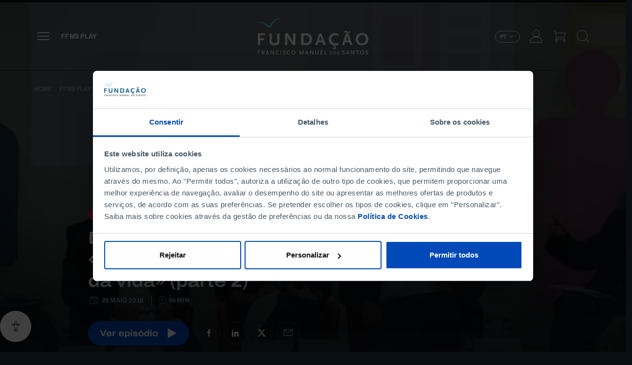

--- FILE ---
content_type: text/html; charset=UTF-8
request_url: https://ffms.pt/pt-pt/ffms-play/estudos-da-fundacao/debate-sobre-o-estudo-igualdade-de-genero-ao-longo-da-vida-parte-2
body_size: 71105
content:
<!DOCTYPE html>
<html lang="pt-pt" dir="ltr" prefix="content: http://purl.org/rss/1.0/modules/content/  dc: http://purl.org/dc/terms/  foaf: http://xmlns.com/foaf/0.1/  og: http://ogp.me/ns#  rdfs: http://www.w3.org/2000/01/rdf-schema#  schema: http://schema.org/  sioc: http://rdfs.org/sioc/ns#  sioct: http://rdfs.org/sioc/types#  skos: http://www.w3.org/2004/02/skos/core#  xsd: http://www.w3.org/2001/XMLSchema# ">

  <head>
    <meta charset="utf-8" />
<script data-cookieconsent="ignore">
        window.dataLayer = window.dataLayer || [];
        function gtag() {
          dataLayer.push(arguments);
        }
        gtag('consent', 'default', {
          ad_personalization: 'denied',
          ad_storage: 'denied',
          ad_user_data: 'denied',
          analytics_storage: 'denied',
          functionality_storage: 'denied',
          personalization_storage: 'denied',
          security_storage: 'granted',
          wait_for_update: 500,
        });
        gtag('set', 'ads_data_redaction', true);
        gtag('set', 'url_passthrough', true);
      </script>
<script type="text/javascript" id="Cookiebot" src="https://consent.cookiebot.com/uc.js" data-cbid="2341caef-a141-422a-bc38-6b567956e63d" async="async" data-culture="pt"></script>
<script src="/sites/default/files/hotjar/hotjar.script.js?t9rxnn"></script>
<meta name="description" content="Estudo coordenado pela socióloga Anália Torres (ISCSP-ULisboa) que analisa as desigualdades de género em Portugal em comparação com os restantes países europeus. Apresentação do estudo &#039;Igualdade de género ao longo da vida&#039;, coordenado pela socióloga Anália Torres (ISCSP-ULisboa), seguido de um debate com especialistas sobre o tema da igualdade de género: Teresa Fragoso, Presidente da Comissão para a Igualdade de Género, Teresa Pizarro Beleza, directora da FDUNL, Vítor Sérgio Ferreira (ICS-ULisboa) e Manuel Lisboa (FCSH-UNL), sociólogos. Este estudo procura mapear as desigualdades de género em Portugal em comparação com os restantes países europeus. Com isso em mente, a equipa de investigação traçou perfis de mulheres e de homens em três idades da vida: a infância e juventude (até aos 29 anos); a “rush hour of life” (dos 30 aos 49 anos); e a fase tardia da vida adulta (entre os 50 e os 65 anos). O género e a idade têm um grande impacto nas percepções individuais, nas expectativas sociais e nas relações de poder. A verdade é que, sendo transversais, as desigualdades de género tendem a produzir efeitos muito diferentes consoante as classes sociais, as gerações e as regiões analisadas. Será que o género condiciona as oportunidades concedidas às mulheres? Como se reparte o trabalho remunerado e não remunerado – nomeadamente o tempo despendido a cuidar da casa e da família – entre homens e mulheres? E será que a recente crise económico-financeira afectou diversamente homens e mulheres no que toca ao desemprego, aos salários e à precariedade? O estudo responde a estas e outras perguntas." />
<link rel="canonical" href="https://ffms.pt/pt-pt/ffms-play/estudos-da-fundacao/debate-sobre-o-estudo-igualdade-de-genero-ao-longo-da-vida-parte-2" />
<link rel="image_src" href="https://ffms.pt/sites/default/files/styles/metatag/public/2022-12/IgualdadedeGenero.png.webp?itok=GceOQbSt" />
<meta property="og:site_name" content="Fundação Francisco Manuel dos Santos" />
<meta property="og:type" content="article" />
<meta property="og:url" content="https://ffms.pt/pt-pt/ffms-play/estudos-da-fundacao/debate-sobre-o-estudo-igualdade-de-genero-ao-longo-da-vida-parte-2" />
<meta property="og:title" content="Debate sobre o estudo «Igualdade de género ao longo da vida» (parte 2)" />
<meta name="twitter:card" content="summary_large_image" />
<meta name="twitter:title" content="Debate sobre o estudo «Igualdade de género ao longo da vida» (parte 2)" />
<meta name="twitter:url" content="https://ffms.pt/pt-pt/ffms-play/estudos-da-fundacao/debate-sobre-o-estudo-igualdade-de-genero-ao-longo-da-vida-parte-2" />
<meta name="Generator" content="Drupal 10 (https://www.drupal.org); Commerce 2" />
<meta name="MobileOptimized" content="width" />
<meta name="HandheldFriendly" content="true" />
<meta name="viewport" content="width=device-width, initial-scale=1, shrink-to-fit=no" />
<script type="application/ld+json">{
    "@context": "https://schema.org",
    "@graph": [
        {
            "@type": "Article",
            "name": "Debate sobre o estudo «Igualdade de género ao longo da vida» (parte 2)",
            "headline": "Debate sobre o estudo «Igualdade de género ao longo da vida» (parte 2)",
            "description": "Estudo coordenado pela socióloga Anália Torres (ISCSP-ULisboa) que analisa as desigualdades de género em Portugal em comparação com os restantes países europeus.\r\n\r\nApresentação do estudo \u0027Igualdade de género ao longo da vida\u0027, coordenado pela socióloga Anália Torres (ISCSP-ULisboa), seguido de um debate com especialistas sobre o tema da igualdade de género: Teresa Fragoso, Presidente da Comissão para a Igualdade de Género, Teresa Pizarro Beleza, directora da FDUNL, Vítor Sérgio Ferreira (ICS-ULisboa) e Manuel Lisboa (FCSH-UNL), sociólogos.\r\n\r\nEste estudo procura mapear as desigualdades de género em Portugal em comparação com os restantes países europeus. Com isso em mente, a equipa de investigação traçou perfis de mulheres e de homens em três idades da vida: a infância e juventude (até aos 29 anos); a “rush hour of life” (dos 30 aos 49 anos); e a fase tardia da vida adulta (entre os 50 e os 65 anos).\r\n\r\nO género e a idade têm um grande impacto nas percepções individuais, nas expectativas sociais e nas relações de poder. A verdade é que, sendo transversais, as desigualdades de género tendem a produzir efeitos muito diferentes consoante as classes sociais, as gerações e as regiões analisadas.\r\n\r\nSerá que o género condiciona as oportunidades concedidas às mulheres? Como se reparte o trabalho remunerado e não remunerado – nomeadamente o tempo despendido a cuidar da casa e da família – entre homens e mulheres? E será que a recente crise económico-financeira afectou diversamente homens e mulheres no que toca ao desemprego, aos salários e à precariedade? O estudo responde a estas e outras perguntas.",
            "image": {
                "@type": "ImageObject",
                "url": "https://ffms.pt/sites/default/files/styles/metatag/public/2022-12/IgualdadedeGenero.png.webp?itok=GceOQbSt"
            },
            "datePublished": "2022-12-30T15:24:14+0000",
            "dateModified": "2024-03-14T09:36:46+0000",
            "mainEntityOfPage": "https://ffms.pt/pt-pt/ffms-play/estudos-da-fundacao/debate-sobre-o-estudo-igualdade-de-genero-ao-longo-da-vida-parte-2"
        },
        {
            "@type": "VideoObject",
            "thumbnailUrl": "https://ffms.pt/sites/default/files/oembed_thumbnails/nmB1usgUbMK69vAKJrxQGn0k3V_9WGEIdM3Xqlo1J0c.jpg",
            "name": "Apresentação do Estudo \u0022Igualdade de Género ao longo da vida\u0022 - Debate (parte II)",
            "uploadDate": "Sex, 12/30/2022 - 15:24",
            "description": "Estudo coordenado pela socióloga Anália Torres (ISCSP-ULisboa) que analisa as desigualdades de género em Portugal em comparação com os restantes países europeus.\r\n\r\nApresentação do estudo \u0027Igualdade de género ao longo da vida\u0027, coordenado pela socióloga Anália Torres (ISCSP-ULisboa), seguido de um debate com especialistas sobre o tema da igualdade de género: Teresa Fragoso, Presidente da Comissão para a Igualdade de Género, Teresa Pizarro Beleza, directora da FDUNL, Vítor Sérgio Ferreira (ICS-ULisboa) e Manuel Lisboa (FCSH-UNL), sociólogos.\r\n\r\nEste estudo procura mapear as desigualdades de género em Portugal em comparação com os restantes países europeus. Com isso em mente, a equipa de investigação traçou perfis de mulheres e de homens em três idades da vida: a infância e juventude (até aos 29 anos); a “rush hour of life” (dos 30 aos 49 anos); e a fase tardia da vida adulta (entre os 50 e os 65 anos).\r\n\r\nO género e a idade têm um grande impacto nas percepções individuais, nas expectativas sociais e nas relações de poder. A verdade é que, sendo transversais, as desigualdades de género tendem a produzir efeitos muito diferentes consoante as classes sociais, as gerações e as regiões analisadas.\r\n\r\nSerá que o género condiciona as oportunidades concedidas às mulheres? Como se reparte o trabalho remunerado e não remunerado – nomeadamente o tempo despendido a cuidar da casa e da família – entre homens e mulheres? E será que a recente crise económico-financeira afectou diversamente homens e mulheres no que toca ao desemprego, aos salários e à precariedade? O estudo responde a estas e outras perguntas.",
            "embedUrl": "https://youtu.be/yzk-GbdX4VQ"
        },
        {
            "@type": "WebSite",
            "name": "Fundação Francisco Manuel dos Santos",
            "url": "https://ffms.pt/pt-pt",
            "potentialAction": {
                "@type": "SearchAction",
                "target": {
                    "@type": "EntryPoint",
                    "urlTemplate": "https://ffms.pt/pt-pt/pesquisa?search={search_term_string}"
                },
                "query-input": "required name=search_term_string"
            }
        }
    ]
}</script>
<meta http-equiv="x-ua-compatible" content="ie=edge" /><script type="text/javascript">(window.NREUM||(NREUM={})).init={privacy:{cookies_enabled:true},ajax:{deny_list:["bam.nr-data.net"]},feature_flags:["soft_nav"],distributed_tracing:{enabled:true}};(window.NREUM||(NREUM={})).loader_config={agentID:"1588718521",accountID:"3604038",trustKey:"66686",xpid:"VwAHVVZQABABUVVQAQUAUlMJ",licenseKey:"NRJS-e0e138ef5d1bfd46115",applicationID:"1542647478",browserID:"1588718521"};;/*! For license information please see nr-loader-spa-1.308.0.min.js.LICENSE.txt */
(()=>{var e,t,r={384:(e,t,r)=>{"use strict";r.d(t,{NT:()=>a,US:()=>u,Zm:()=>o,bQ:()=>d,dV:()=>c,pV:()=>l});var n=r(6154),i=r(1863),s=r(1910);const a={beacon:"bam.nr-data.net",errorBeacon:"bam.nr-data.net"};function o(){return n.gm.NREUM||(n.gm.NREUM={}),void 0===n.gm.newrelic&&(n.gm.newrelic=n.gm.NREUM),n.gm.NREUM}function c(){let e=o();return e.o||(e.o={ST:n.gm.setTimeout,SI:n.gm.setImmediate||n.gm.setInterval,CT:n.gm.clearTimeout,XHR:n.gm.XMLHttpRequest,REQ:n.gm.Request,EV:n.gm.Event,PR:n.gm.Promise,MO:n.gm.MutationObserver,FETCH:n.gm.fetch,WS:n.gm.WebSocket},(0,s.i)(...Object.values(e.o))),e}function d(e,t){let r=o();r.initializedAgents??={},t.initializedAt={ms:(0,i.t)(),date:new Date},r.initializedAgents[e]=t}function u(e,t){o()[e]=t}function l(){return function(){let e=o();const t=e.info||{};e.info={beacon:a.beacon,errorBeacon:a.errorBeacon,...t}}(),function(){let e=o();const t=e.init||{};e.init={...t}}(),c(),function(){let e=o();const t=e.loader_config||{};e.loader_config={...t}}(),o()}},782:(e,t,r)=>{"use strict";r.d(t,{T:()=>n});const n=r(860).K7.pageViewTiming},860:(e,t,r)=>{"use strict";r.d(t,{$J:()=>u,K7:()=>c,P3:()=>d,XX:()=>i,Yy:()=>o,df:()=>s,qY:()=>n,v4:()=>a});const n="events",i="jserrors",s="browser/blobs",a="rum",o="browser/logs",c={ajax:"ajax",genericEvents:"generic_events",jserrors:i,logging:"logging",metrics:"metrics",pageAction:"page_action",pageViewEvent:"page_view_event",pageViewTiming:"page_view_timing",sessionReplay:"session_replay",sessionTrace:"session_trace",softNav:"soft_navigations",spa:"spa"},d={[c.pageViewEvent]:1,[c.pageViewTiming]:2,[c.metrics]:3,[c.jserrors]:4,[c.spa]:5,[c.ajax]:6,[c.sessionTrace]:7,[c.softNav]:8,[c.sessionReplay]:9,[c.logging]:10,[c.genericEvents]:11},u={[c.pageViewEvent]:a,[c.pageViewTiming]:n,[c.ajax]:n,[c.spa]:n,[c.softNav]:n,[c.metrics]:i,[c.jserrors]:i,[c.sessionTrace]:s,[c.sessionReplay]:s,[c.logging]:o,[c.genericEvents]:"ins"}},944:(e,t,r)=>{"use strict";r.d(t,{R:()=>i});var n=r(3241);function i(e,t){"function"==typeof console.debug&&(console.debug("New Relic Warning: https://github.com/newrelic/newrelic-browser-agent/blob/main/docs/warning-codes.md#".concat(e),t),(0,n.W)({agentIdentifier:null,drained:null,type:"data",name:"warn",feature:"warn",data:{code:e,secondary:t}}))}},993:(e,t,r)=>{"use strict";r.d(t,{A$:()=>s,ET:()=>a,TZ:()=>o,p_:()=>i});var n=r(860);const i={ERROR:"ERROR",WARN:"WARN",INFO:"INFO",DEBUG:"DEBUG",TRACE:"TRACE"},s={OFF:0,ERROR:1,WARN:2,INFO:3,DEBUG:4,TRACE:5},a="log",o=n.K7.logging},1541:(e,t,r)=>{"use strict";r.d(t,{U:()=>i,f:()=>n});const n={MFE:"MFE",BA:"BA"};function i(e,t){if(2!==t?.harvestEndpointVersion)return{};const r=t.agentRef.runtime.appMetadata.agents[0].entityGuid;return e?{"source.id":e.id,"source.name":e.name,"source.type":e.type,"parent.id":e.parent?.id||r,"parent.type":e.parent?.type||n.BA}:{"entity.guid":r,appId:t.agentRef.info.applicationID}}},1687:(e,t,r)=>{"use strict";r.d(t,{Ak:()=>d,Ze:()=>h,x3:()=>u});var n=r(3241),i=r(7836),s=r(3606),a=r(860),o=r(2646);const c={};function d(e,t){const r={staged:!1,priority:a.P3[t]||0};l(e),c[e].get(t)||c[e].set(t,r)}function u(e,t){e&&c[e]&&(c[e].get(t)&&c[e].delete(t),p(e,t,!1),c[e].size&&f(e))}function l(e){if(!e)throw new Error("agentIdentifier required");c[e]||(c[e]=new Map)}function h(e="",t="feature",r=!1){if(l(e),!e||!c[e].get(t)||r)return p(e,t);c[e].get(t).staged=!0,f(e)}function f(e){const t=Array.from(c[e]);t.every(([e,t])=>t.staged)&&(t.sort((e,t)=>e[1].priority-t[1].priority),t.forEach(([t])=>{c[e].delete(t),p(e,t)}))}function p(e,t,r=!0){const a=e?i.ee.get(e):i.ee,c=s.i.handlers;if(!a.aborted&&a.backlog&&c){if((0,n.W)({agentIdentifier:e,type:"lifecycle",name:"drain",feature:t}),r){const e=a.backlog[t],r=c[t];if(r){for(let t=0;e&&t<e.length;++t)g(e[t],r);Object.entries(r).forEach(([e,t])=>{Object.values(t||{}).forEach(t=>{t[0]?.on&&t[0]?.context()instanceof o.y&&t[0].on(e,t[1])})})}}a.isolatedBacklog||delete c[t],a.backlog[t]=null,a.emit("drain-"+t,[])}}function g(e,t){var r=e[1];Object.values(t[r]||{}).forEach(t=>{var r=e[0];if(t[0]===r){var n=t[1],i=e[3],s=e[2];n.apply(i,s)}})}},1738:(e,t,r)=>{"use strict";r.d(t,{U:()=>f,Y:()=>h});var n=r(3241),i=r(9908),s=r(1863),a=r(944),o=r(5701),c=r(3969),d=r(8362),u=r(860),l=r(4261);function h(e,t,r,s){const h=s||r;!h||h[e]&&h[e]!==d.d.prototype[e]||(h[e]=function(){(0,i.p)(c.xV,["API/"+e+"/called"],void 0,u.K7.metrics,r.ee),(0,n.W)({agentIdentifier:r.agentIdentifier,drained:!!o.B?.[r.agentIdentifier],type:"data",name:"api",feature:l.Pl+e,data:{}});try{return t.apply(this,arguments)}catch(e){(0,a.R)(23,e)}})}function f(e,t,r,n,a){const o=e.info;null===r?delete o.jsAttributes[t]:o.jsAttributes[t]=r,(a||null===r)&&(0,i.p)(l.Pl+n,[(0,s.t)(),t,r],void 0,"session",e.ee)}},1741:(e,t,r)=>{"use strict";r.d(t,{W:()=>s});var n=r(944),i=r(4261);class s{#e(e,...t){if(this[e]!==s.prototype[e])return this[e](...t);(0,n.R)(35,e)}addPageAction(e,t){return this.#e(i.hG,e,t)}register(e){return this.#e(i.eY,e)}recordCustomEvent(e,t){return this.#e(i.fF,e,t)}setPageViewName(e,t){return this.#e(i.Fw,e,t)}setCustomAttribute(e,t,r){return this.#e(i.cD,e,t,r)}noticeError(e,t){return this.#e(i.o5,e,t)}setUserId(e,t=!1){return this.#e(i.Dl,e,t)}setApplicationVersion(e){return this.#e(i.nb,e)}setErrorHandler(e){return this.#e(i.bt,e)}addRelease(e,t){return this.#e(i.k6,e,t)}log(e,t){return this.#e(i.$9,e,t)}start(){return this.#e(i.d3)}finished(e){return this.#e(i.BL,e)}recordReplay(){return this.#e(i.CH)}pauseReplay(){return this.#e(i.Tb)}addToTrace(e){return this.#e(i.U2,e)}setCurrentRouteName(e){return this.#e(i.PA,e)}interaction(e){return this.#e(i.dT,e)}wrapLogger(e,t,r){return this.#e(i.Wb,e,t,r)}measure(e,t){return this.#e(i.V1,e,t)}consent(e){return this.#e(i.Pv,e)}}},1863:(e,t,r)=>{"use strict";function n(){return Math.floor(performance.now())}r.d(t,{t:()=>n})},1910:(e,t,r)=>{"use strict";r.d(t,{i:()=>s});var n=r(944);const i=new Map;function s(...e){return e.every(e=>{if(i.has(e))return i.get(e);const t="function"==typeof e?e.toString():"",r=t.includes("[native code]"),s=t.includes("nrWrapper");return r||s||(0,n.R)(64,e?.name||t),i.set(e,r),r})}},2555:(e,t,r)=>{"use strict";r.d(t,{D:()=>o,f:()=>a});var n=r(384),i=r(8122);const s={beacon:n.NT.beacon,errorBeacon:n.NT.errorBeacon,licenseKey:void 0,applicationID:void 0,sa:void 0,queueTime:void 0,applicationTime:void 0,ttGuid:void 0,user:void 0,account:void 0,product:void 0,extra:void 0,jsAttributes:{},userAttributes:void 0,atts:void 0,transactionName:void 0,tNamePlain:void 0};function a(e){try{return!!e.licenseKey&&!!e.errorBeacon&&!!e.applicationID}catch(e){return!1}}const o=e=>(0,i.a)(e,s)},2614:(e,t,r)=>{"use strict";r.d(t,{BB:()=>a,H3:()=>n,g:()=>d,iL:()=>c,tS:()=>o,uh:()=>i,wk:()=>s});const n="NRBA",i="SESSION",s=144e5,a=18e5,o={STARTED:"session-started",PAUSE:"session-pause",RESET:"session-reset",RESUME:"session-resume",UPDATE:"session-update"},c={SAME_TAB:"same-tab",CROSS_TAB:"cross-tab"},d={OFF:0,FULL:1,ERROR:2}},2646:(e,t,r)=>{"use strict";r.d(t,{y:()=>n});class n{constructor(e){this.contextId=e}}},2843:(e,t,r)=>{"use strict";r.d(t,{G:()=>s,u:()=>i});var n=r(3878);function i(e,t=!1,r,i){(0,n.DD)("visibilitychange",function(){if(t)return void("hidden"===document.visibilityState&&e());e(document.visibilityState)},r,i)}function s(e,t,r){(0,n.sp)("pagehide",e,t,r)}},3241:(e,t,r)=>{"use strict";r.d(t,{W:()=>s});var n=r(6154);const i="newrelic";function s(e={}){try{n.gm.dispatchEvent(new CustomEvent(i,{detail:e}))}catch(e){}}},3304:(e,t,r)=>{"use strict";r.d(t,{A:()=>s});var n=r(7836);const i=()=>{const e=new WeakSet;return(t,r)=>{if("object"==typeof r&&null!==r){if(e.has(r))return;e.add(r)}return r}};function s(e){try{return JSON.stringify(e,i())??""}catch(e){try{n.ee.emit("internal-error",[e])}catch(e){}return""}}},3333:(e,t,r)=>{"use strict";r.d(t,{$v:()=>u,TZ:()=>n,Xh:()=>c,Zp:()=>i,kd:()=>d,mq:()=>o,nf:()=>a,qN:()=>s});const n=r(860).K7.genericEvents,i=["auxclick","click","copy","keydown","paste","scrollend"],s=["focus","blur"],a=4,o=1e3,c=2e3,d=["PageAction","UserAction","BrowserPerformance"],u={RESOURCES:"experimental.resources",REGISTER:"register"}},3434:(e,t,r)=>{"use strict";r.d(t,{Jt:()=>s,YM:()=>d});var n=r(7836),i=r(5607);const s="nr@original:".concat(i.W),a=50;var o=Object.prototype.hasOwnProperty,c=!1;function d(e,t){return e||(e=n.ee),r.inPlace=function(e,t,n,i,s){n||(n="");const a="-"===n.charAt(0);for(let o=0;o<t.length;o++){const c=t[o],d=e[c];l(d)||(e[c]=r(d,a?c+n:n,i,c,s))}},r.flag=s,r;function r(t,r,n,c,d){return l(t)?t:(r||(r=""),nrWrapper[s]=t,function(e,t,r){if(Object.defineProperty&&Object.keys)try{return Object.keys(e).forEach(function(r){Object.defineProperty(t,r,{get:function(){return e[r]},set:function(t){return e[r]=t,t}})}),t}catch(e){u([e],r)}for(var n in e)o.call(e,n)&&(t[n]=e[n])}(t,nrWrapper,e),nrWrapper);function nrWrapper(){var s,o,l,h;let f;try{o=this,s=[...arguments],l="function"==typeof n?n(s,o):n||{}}catch(t){u([t,"",[s,o,c],l],e)}i(r+"start",[s,o,c],l,d);const p=performance.now();let g;try{return h=t.apply(o,s),g=performance.now(),h}catch(e){throw g=performance.now(),i(r+"err",[s,o,e],l,d),f=e,f}finally{const e=g-p,t={start:p,end:g,duration:e,isLongTask:e>=a,methodName:c,thrownError:f};t.isLongTask&&i("long-task",[t,o],l,d),i(r+"end",[s,o,h],l,d)}}}function i(r,n,i,s){if(!c||t){var a=c;c=!0;try{e.emit(r,n,i,t,s)}catch(t){u([t,r,n,i],e)}c=a}}}function u(e,t){t||(t=n.ee);try{t.emit("internal-error",e)}catch(e){}}function l(e){return!(e&&"function"==typeof e&&e.apply&&!e[s])}},3606:(e,t,r)=>{"use strict";r.d(t,{i:()=>s});var n=r(9908);s.on=a;var i=s.handlers={};function s(e,t,r,s){a(s||n.d,i,e,t,r)}function a(e,t,r,i,s){s||(s="feature"),e||(e=n.d);var a=t[s]=t[s]||{};(a[r]=a[r]||[]).push([e,i])}},3738:(e,t,r)=>{"use strict";r.d(t,{He:()=>i,Kp:()=>o,Lc:()=>d,Rz:()=>u,TZ:()=>n,bD:()=>s,d3:()=>a,jx:()=>l,sl:()=>h,uP:()=>c});const n=r(860).K7.sessionTrace,i="bstResource",s="resource",a="-start",o="-end",c="fn"+a,d="fn"+o,u="pushState",l=1e3,h=3e4},3785:(e,t,r)=>{"use strict";r.d(t,{R:()=>c,b:()=>d});var n=r(9908),i=r(1863),s=r(860),a=r(3969),o=r(993);function c(e,t,r={},c=o.p_.INFO,d=!0,u,l=(0,i.t)()){(0,n.p)(a.xV,["API/logging/".concat(c.toLowerCase(),"/called")],void 0,s.K7.metrics,e),(0,n.p)(o.ET,[l,t,r,c,d,u],void 0,s.K7.logging,e)}function d(e){return"string"==typeof e&&Object.values(o.p_).some(t=>t===e.toUpperCase().trim())}},3878:(e,t,r)=>{"use strict";function n(e,t){return{capture:e,passive:!1,signal:t}}function i(e,t,r=!1,i){window.addEventListener(e,t,n(r,i))}function s(e,t,r=!1,i){document.addEventListener(e,t,n(r,i))}r.d(t,{DD:()=>s,jT:()=>n,sp:()=>i})},3962:(e,t,r)=>{"use strict";r.d(t,{AM:()=>a,O2:()=>l,OV:()=>s,Qu:()=>h,TZ:()=>c,ih:()=>f,pP:()=>o,t1:()=>u,tC:()=>i,wD:()=>d});var n=r(860);const i=["click","keydown","submit"],s="popstate",a="api",o="initialPageLoad",c=n.K7.softNav,d=5e3,u=500,l={INITIAL_PAGE_LOAD:"",ROUTE_CHANGE:1,UNSPECIFIED:2},h={INTERACTION:1,AJAX:2,CUSTOM_END:3,CUSTOM_TRACER:4},f={IP:"in progress",PF:"pending finish",FIN:"finished",CAN:"cancelled"}},3969:(e,t,r)=>{"use strict";r.d(t,{TZ:()=>n,XG:()=>o,rs:()=>i,xV:()=>a,z_:()=>s});const n=r(860).K7.metrics,i="sm",s="cm",a="storeSupportabilityMetrics",o="storeEventMetrics"},4234:(e,t,r)=>{"use strict";r.d(t,{W:()=>s});var n=r(7836),i=r(1687);class s{constructor(e,t){this.agentIdentifier=e,this.ee=n.ee.get(e),this.featureName=t,this.blocked=!1}deregisterDrain(){(0,i.x3)(this.agentIdentifier,this.featureName)}}},4261:(e,t,r)=>{"use strict";r.d(t,{$9:()=>u,BL:()=>c,CH:()=>p,Dl:()=>R,Fw:()=>w,PA:()=>v,Pl:()=>n,Pv:()=>A,Tb:()=>h,U2:()=>a,V1:()=>E,Wb:()=>T,bt:()=>y,cD:()=>b,d3:()=>x,dT:()=>d,eY:()=>g,fF:()=>f,hG:()=>s,hw:()=>i,k6:()=>o,nb:()=>m,o5:()=>l});const n="api-",i=n+"ixn-",s="addPageAction",a="addToTrace",o="addRelease",c="finished",d="interaction",u="log",l="noticeError",h="pauseReplay",f="recordCustomEvent",p="recordReplay",g="register",m="setApplicationVersion",v="setCurrentRouteName",b="setCustomAttribute",y="setErrorHandler",w="setPageViewName",R="setUserId",x="start",T="wrapLogger",E="measure",A="consent"},5205:(e,t,r)=>{"use strict";r.d(t,{j:()=>S});var n=r(384),i=r(1741);var s=r(2555),a=r(3333);const o=e=>{if(!e||"string"!=typeof e)return!1;try{document.createDocumentFragment().querySelector(e)}catch{return!1}return!0};var c=r(2614),d=r(944),u=r(8122);const l="[data-nr-mask]",h=e=>(0,u.a)(e,(()=>{const e={feature_flags:[],experimental:{allow_registered_children:!1,resources:!1},mask_selector:"*",block_selector:"[data-nr-block]",mask_input_options:{color:!1,date:!1,"datetime-local":!1,email:!1,month:!1,number:!1,range:!1,search:!1,tel:!1,text:!1,time:!1,url:!1,week:!1,textarea:!1,select:!1,password:!0}};return{ajax:{deny_list:void 0,block_internal:!0,enabled:!0,autoStart:!0},api:{get allow_registered_children(){return e.feature_flags.includes(a.$v.REGISTER)||e.experimental.allow_registered_children},set allow_registered_children(t){e.experimental.allow_registered_children=t},duplicate_registered_data:!1},browser_consent_mode:{enabled:!1},distributed_tracing:{enabled:void 0,exclude_newrelic_header:void 0,cors_use_newrelic_header:void 0,cors_use_tracecontext_headers:void 0,allowed_origins:void 0},get feature_flags(){return e.feature_flags},set feature_flags(t){e.feature_flags=t},generic_events:{enabled:!0,autoStart:!0},harvest:{interval:30},jserrors:{enabled:!0,autoStart:!0},logging:{enabled:!0,autoStart:!0},metrics:{enabled:!0,autoStart:!0},obfuscate:void 0,page_action:{enabled:!0},page_view_event:{enabled:!0,autoStart:!0},page_view_timing:{enabled:!0,autoStart:!0},performance:{capture_marks:!1,capture_measures:!1,capture_detail:!0,resources:{get enabled(){return e.feature_flags.includes(a.$v.RESOURCES)||e.experimental.resources},set enabled(t){e.experimental.resources=t},asset_types:[],first_party_domains:[],ignore_newrelic:!0}},privacy:{cookies_enabled:!0},proxy:{assets:void 0,beacon:void 0},session:{expiresMs:c.wk,inactiveMs:c.BB},session_replay:{autoStart:!0,enabled:!1,preload:!1,sampling_rate:10,error_sampling_rate:100,collect_fonts:!1,inline_images:!1,fix_stylesheets:!0,mask_all_inputs:!0,get mask_text_selector(){return e.mask_selector},set mask_text_selector(t){o(t)?e.mask_selector="".concat(t,",").concat(l):""===t||null===t?e.mask_selector=l:(0,d.R)(5,t)},get block_class(){return"nr-block"},get ignore_class(){return"nr-ignore"},get mask_text_class(){return"nr-mask"},get block_selector(){return e.block_selector},set block_selector(t){o(t)?e.block_selector+=",".concat(t):""!==t&&(0,d.R)(6,t)},get mask_input_options(){return e.mask_input_options},set mask_input_options(t){t&&"object"==typeof t?e.mask_input_options={...t,password:!0}:(0,d.R)(7,t)}},session_trace:{enabled:!0,autoStart:!0},soft_navigations:{enabled:!0,autoStart:!0},spa:{enabled:!0,autoStart:!0},ssl:void 0,user_actions:{enabled:!0,elementAttributes:["id","className","tagName","type"]}}})());var f=r(6154),p=r(9324);let g=0;const m={buildEnv:p.F3,distMethod:p.Xs,version:p.xv,originTime:f.WN},v={consented:!1},b={appMetadata:{},get consented(){return this.session?.state?.consent||v.consented},set consented(e){v.consented=e},customTransaction:void 0,denyList:void 0,disabled:!1,harvester:void 0,isolatedBacklog:!1,isRecording:!1,loaderType:void 0,maxBytes:3e4,obfuscator:void 0,onerror:void 0,ptid:void 0,releaseIds:{},session:void 0,timeKeeper:void 0,registeredEntities:[],jsAttributesMetadata:{bytes:0},get harvestCount(){return++g}},y=e=>{const t=(0,u.a)(e,b),r=Object.keys(m).reduce((e,t)=>(e[t]={value:m[t],writable:!1,configurable:!0,enumerable:!0},e),{});return Object.defineProperties(t,r)};var w=r(5701);const R=e=>{const t=e.startsWith("http");e+="/",r.p=t?e:"https://"+e};var x=r(7836),T=r(3241);const E={accountID:void 0,trustKey:void 0,agentID:void 0,licenseKey:void 0,applicationID:void 0,xpid:void 0},A=e=>(0,u.a)(e,E),_=new Set;function S(e,t={},r,a){let{init:o,info:c,loader_config:d,runtime:u={},exposed:l=!0}=t;if(!c){const e=(0,n.pV)();o=e.init,c=e.info,d=e.loader_config}e.init=h(o||{}),e.loader_config=A(d||{}),c.jsAttributes??={},f.bv&&(c.jsAttributes.isWorker=!0),e.info=(0,s.D)(c);const p=e.init,g=[c.beacon,c.errorBeacon];_.has(e.agentIdentifier)||(p.proxy.assets&&(R(p.proxy.assets),g.push(p.proxy.assets)),p.proxy.beacon&&g.push(p.proxy.beacon),e.beacons=[...g],function(e){const t=(0,n.pV)();Object.getOwnPropertyNames(i.W.prototype).forEach(r=>{const n=i.W.prototype[r];if("function"!=typeof n||"constructor"===n)return;let s=t[r];e[r]&&!1!==e.exposed&&"micro-agent"!==e.runtime?.loaderType&&(t[r]=(...t)=>{const n=e[r](...t);return s?s(...t):n})})}(e),(0,n.US)("activatedFeatures",w.B)),u.denyList=[...p.ajax.deny_list||[],...p.ajax.block_internal?g:[]],u.ptid=e.agentIdentifier,u.loaderType=r,e.runtime=y(u),_.has(e.agentIdentifier)||(e.ee=x.ee.get(e.agentIdentifier),e.exposed=l,(0,T.W)({agentIdentifier:e.agentIdentifier,drained:!!w.B?.[e.agentIdentifier],type:"lifecycle",name:"initialize",feature:void 0,data:e.config})),_.add(e.agentIdentifier)}},5270:(e,t,r)=>{"use strict";r.d(t,{Aw:()=>a,SR:()=>s,rF:()=>o});var n=r(384),i=r(7767);function s(e){return!!(0,n.dV)().o.MO&&(0,i.V)(e)&&!0===e?.session_trace.enabled}function a(e){return!0===e?.session_replay.preload&&s(e)}function o(e,t){try{if("string"==typeof t?.type){if("password"===t.type.toLowerCase())return"*".repeat(e?.length||0);if(void 0!==t?.dataset?.nrUnmask||t?.classList?.contains("nr-unmask"))return e}}catch(e){}return"string"==typeof e?e.replace(/[\S]/g,"*"):"*".repeat(e?.length||0)}},5289:(e,t,r)=>{"use strict";r.d(t,{GG:()=>a,Qr:()=>c,sB:()=>o});var n=r(3878),i=r(6389);function s(){return"undefined"==typeof document||"complete"===document.readyState}function a(e,t){if(s())return e();const r=(0,i.J)(e),a=setInterval(()=>{s()&&(clearInterval(a),r())},500);(0,n.sp)("load",r,t)}function o(e){if(s())return e();(0,n.DD)("DOMContentLoaded",e)}function c(e){if(s())return e();(0,n.sp)("popstate",e)}},5607:(e,t,r)=>{"use strict";r.d(t,{W:()=>n});const n=(0,r(9566).bz)()},5701:(e,t,r)=>{"use strict";r.d(t,{B:()=>s,t:()=>a});var n=r(3241);const i=new Set,s={};function a(e,t){const r=t.agentIdentifier;s[r]??={},e&&"object"==typeof e&&(i.has(r)||(t.ee.emit("rumresp",[e]),s[r]=e,i.add(r),(0,n.W)({agentIdentifier:r,loaded:!0,drained:!0,type:"lifecycle",name:"load",feature:void 0,data:e})))}},6154:(e,t,r)=>{"use strict";r.d(t,{OF:()=>d,RI:()=>i,WN:()=>h,bv:()=>s,eN:()=>f,gm:()=>a,lR:()=>l,m:()=>c,mw:()=>o,sb:()=>u});var n=r(1863);const i="undefined"!=typeof window&&!!window.document,s="undefined"!=typeof WorkerGlobalScope&&("undefined"!=typeof self&&self instanceof WorkerGlobalScope&&self.navigator instanceof WorkerNavigator||"undefined"!=typeof globalThis&&globalThis instanceof WorkerGlobalScope&&globalThis.navigator instanceof WorkerNavigator),a=i?window:"undefined"!=typeof WorkerGlobalScope&&("undefined"!=typeof self&&self instanceof WorkerGlobalScope&&self||"undefined"!=typeof globalThis&&globalThis instanceof WorkerGlobalScope&&globalThis),o=Boolean("hidden"===a?.document?.visibilityState),c=""+a?.location,d=/iPad|iPhone|iPod/.test(a.navigator?.userAgent),u=d&&"undefined"==typeof SharedWorker,l=(()=>{const e=a.navigator?.userAgent?.match(/Firefox[/\s](\d+\.\d+)/);return Array.isArray(e)&&e.length>=2?+e[1]:0})(),h=Date.now()-(0,n.t)(),f=()=>"undefined"!=typeof PerformanceNavigationTiming&&a?.performance?.getEntriesByType("navigation")?.[0]?.responseStart},6344:(e,t,r)=>{"use strict";r.d(t,{BB:()=>u,Qb:()=>l,TZ:()=>i,Ug:()=>a,Vh:()=>s,_s:()=>o,bc:()=>d,yP:()=>c});var n=r(2614);const i=r(860).K7.sessionReplay,s="errorDuringReplay",a=.12,o={DomContentLoaded:0,Load:1,FullSnapshot:2,IncrementalSnapshot:3,Meta:4,Custom:5},c={[n.g.ERROR]:15e3,[n.g.FULL]:3e5,[n.g.OFF]:0},d={RESET:{message:"Session was reset",sm:"Reset"},IMPORT:{message:"Recorder failed to import",sm:"Import"},TOO_MANY:{message:"429: Too Many Requests",sm:"Too-Many"},TOO_BIG:{message:"Payload was too large",sm:"Too-Big"},CROSS_TAB:{message:"Session Entity was set to OFF on another tab",sm:"Cross-Tab"},ENTITLEMENTS:{message:"Session Replay is not allowed and will not be started",sm:"Entitlement"}},u=5e3,l={API:"api",RESUME:"resume",SWITCH_TO_FULL:"switchToFull",INITIALIZE:"initialize",PRELOAD:"preload"}},6389:(e,t,r)=>{"use strict";function n(e,t=500,r={}){const n=r?.leading||!1;let i;return(...r)=>{n&&void 0===i&&(e.apply(this,r),i=setTimeout(()=>{i=clearTimeout(i)},t)),n||(clearTimeout(i),i=setTimeout(()=>{e.apply(this,r)},t))}}function i(e){let t=!1;return(...r)=>{t||(t=!0,e.apply(this,r))}}r.d(t,{J:()=>i,s:()=>n})},6630:(e,t,r)=>{"use strict";r.d(t,{T:()=>n});const n=r(860).K7.pageViewEvent},6774:(e,t,r)=>{"use strict";r.d(t,{T:()=>n});const n=r(860).K7.jserrors},7295:(e,t,r)=>{"use strict";r.d(t,{Xv:()=>a,gX:()=>i,iW:()=>s});var n=[];function i(e){if(!e||s(e))return!1;if(0===n.length)return!0;if("*"===n[0].hostname)return!1;for(var t=0;t<n.length;t++){var r=n[t];if(r.hostname.test(e.hostname)&&r.pathname.test(e.pathname))return!1}return!0}function s(e){return void 0===e.hostname}function a(e){if(n=[],e&&e.length)for(var t=0;t<e.length;t++){let r=e[t];if(!r)continue;if("*"===r)return void(n=[{hostname:"*"}]);0===r.indexOf("http://")?r=r.substring(7):0===r.indexOf("https://")&&(r=r.substring(8));const i=r.indexOf("/");let s,a;i>0?(s=r.substring(0,i),a=r.substring(i)):(s=r,a="*");let[c]=s.split(":");n.push({hostname:o(c),pathname:o(a,!0)})}}function o(e,t=!1){const r=e.replace(/[.+?^${}()|[\]\\]/g,e=>"\\"+e).replace(/\*/g,".*?");return new RegExp((t?"^":"")+r+"$")}},7485:(e,t,r)=>{"use strict";r.d(t,{D:()=>i});var n=r(6154);function i(e){if(0===(e||"").indexOf("data:"))return{protocol:"data"};try{const t=new URL(e,location.href),r={port:t.port,hostname:t.hostname,pathname:t.pathname,search:t.search,protocol:t.protocol.slice(0,t.protocol.indexOf(":")),sameOrigin:t.protocol===n.gm?.location?.protocol&&t.host===n.gm?.location?.host};return r.port&&""!==r.port||("http:"===t.protocol&&(r.port="80"),"https:"===t.protocol&&(r.port="443")),r.pathname&&""!==r.pathname?r.pathname.startsWith("/")||(r.pathname="/".concat(r.pathname)):r.pathname="/",r}catch(e){return{}}}},7699:(e,t,r)=>{"use strict";r.d(t,{It:()=>s,KC:()=>o,No:()=>i,qh:()=>a});var n=r(860);const i=16e3,s=1e6,a="SESSION_ERROR",o={[n.K7.logging]:!0,[n.K7.genericEvents]:!1,[n.K7.jserrors]:!1,[n.K7.ajax]:!1}},7767:(e,t,r)=>{"use strict";r.d(t,{V:()=>i});var n=r(6154);const i=e=>n.RI&&!0===e?.privacy.cookies_enabled},7836:(e,t,r)=>{"use strict";r.d(t,{P:()=>o,ee:()=>c});var n=r(384),i=r(8990),s=r(2646),a=r(5607);const o="nr@context:".concat(a.W),c=function e(t,r){var n={},a={},u={},l=!1;try{l=16===r.length&&d.initializedAgents?.[r]?.runtime.isolatedBacklog}catch(e){}var h={on:p,addEventListener:p,removeEventListener:function(e,t){var r=n[e];if(!r)return;for(var i=0;i<r.length;i++)r[i]===t&&r.splice(i,1)},emit:function(e,r,n,i,s){!1!==s&&(s=!0);if(c.aborted&&!i)return;t&&s&&t.emit(e,r,n);var o=f(n);g(e).forEach(e=>{e.apply(o,r)});var d=v()[a[e]];d&&d.push([h,e,r,o]);return o},get:m,listeners:g,context:f,buffer:function(e,t){const r=v();if(t=t||"feature",h.aborted)return;Object.entries(e||{}).forEach(([e,n])=>{a[n]=t,t in r||(r[t]=[])})},abort:function(){h._aborted=!0,Object.keys(h.backlog).forEach(e=>{delete h.backlog[e]})},isBuffering:function(e){return!!v()[a[e]]},debugId:r,backlog:l?{}:t&&"object"==typeof t.backlog?t.backlog:{},isolatedBacklog:l};return Object.defineProperty(h,"aborted",{get:()=>{let e=h._aborted||!1;return e||(t&&(e=t.aborted),e)}}),h;function f(e){return e&&e instanceof s.y?e:e?(0,i.I)(e,o,()=>new s.y(o)):new s.y(o)}function p(e,t){n[e]=g(e).concat(t)}function g(e){return n[e]||[]}function m(t){return u[t]=u[t]||e(h,t)}function v(){return h.backlog}}(void 0,"globalEE"),d=(0,n.Zm)();d.ee||(d.ee=c)},8122:(e,t,r)=>{"use strict";r.d(t,{a:()=>i});var n=r(944);function i(e,t){try{if(!e||"object"!=typeof e)return(0,n.R)(3);if(!t||"object"!=typeof t)return(0,n.R)(4);const r=Object.create(Object.getPrototypeOf(t),Object.getOwnPropertyDescriptors(t)),s=0===Object.keys(r).length?e:r;for(let a in s)if(void 0!==e[a])try{if(null===e[a]){r[a]=null;continue}Array.isArray(e[a])&&Array.isArray(t[a])?r[a]=Array.from(new Set([...e[a],...t[a]])):"object"==typeof e[a]&&"object"==typeof t[a]?r[a]=i(e[a],t[a]):r[a]=e[a]}catch(e){r[a]||(0,n.R)(1,e)}return r}catch(e){(0,n.R)(2,e)}}},8139:(e,t,r)=>{"use strict";r.d(t,{u:()=>h});var n=r(7836),i=r(3434),s=r(8990),a=r(6154);const o={},c=a.gm.XMLHttpRequest,d="addEventListener",u="removeEventListener",l="nr@wrapped:".concat(n.P);function h(e){var t=function(e){return(e||n.ee).get("events")}(e);if(o[t.debugId]++)return t;o[t.debugId]=1;var r=(0,i.YM)(t,!0);function h(e){r.inPlace(e,[d,u],"-",p)}function p(e,t){return e[1]}return"getPrototypeOf"in Object&&(a.RI&&f(document,h),c&&f(c.prototype,h),f(a.gm,h)),t.on(d+"-start",function(e,t){var n=e[1];if(null!==n&&("function"==typeof n||"object"==typeof n)&&"newrelic"!==e[0]){var i=(0,s.I)(n,l,function(){var e={object:function(){if("function"!=typeof n.handleEvent)return;return n.handleEvent.apply(n,arguments)},function:n}[typeof n];return e?r(e,"fn-",null,e.name||"anonymous"):n});this.wrapped=e[1]=i}}),t.on(u+"-start",function(e){e[1]=this.wrapped||e[1]}),t}function f(e,t,...r){let n=e;for(;"object"==typeof n&&!Object.prototype.hasOwnProperty.call(n,d);)n=Object.getPrototypeOf(n);n&&t(n,...r)}},8362:(e,t,r)=>{"use strict";r.d(t,{d:()=>s});var n=r(9566),i=r(1741);class s extends i.W{agentIdentifier=(0,n.LA)(16)}},8374:(e,t,r)=>{r.nc=(()=>{try{return document?.currentScript?.nonce}catch(e){}return""})()},8990:(e,t,r)=>{"use strict";r.d(t,{I:()=>i});var n=Object.prototype.hasOwnProperty;function i(e,t,r){if(n.call(e,t))return e[t];var i=r();if(Object.defineProperty&&Object.keys)try{return Object.defineProperty(e,t,{value:i,writable:!0,enumerable:!1}),i}catch(e){}return e[t]=i,i}},9119:(e,t,r)=>{"use strict";r.d(t,{L:()=>s});var n=/([^?#]*)[^#]*(#[^?]*|$).*/,i=/([^?#]*)().*/;function s(e,t){return e?e.replace(t?n:i,"$1$2"):e}},9300:(e,t,r)=>{"use strict";r.d(t,{T:()=>n});const n=r(860).K7.ajax},9324:(e,t,r)=>{"use strict";r.d(t,{AJ:()=>a,F3:()=>i,Xs:()=>s,Yq:()=>o,xv:()=>n});const n="1.308.0",i="PROD",s="CDN",a="@newrelic/rrweb",o="1.0.1"},9566:(e,t,r)=>{"use strict";r.d(t,{LA:()=>o,ZF:()=>c,bz:()=>a,el:()=>d});var n=r(6154);const i="xxxxxxxx-xxxx-4xxx-yxxx-xxxxxxxxxxxx";function s(e,t){return e?15&e[t]:16*Math.random()|0}function a(){const e=n.gm?.crypto||n.gm?.msCrypto;let t,r=0;return e&&e.getRandomValues&&(t=e.getRandomValues(new Uint8Array(30))),i.split("").map(e=>"x"===e?s(t,r++).toString(16):"y"===e?(3&s()|8).toString(16):e).join("")}function o(e){const t=n.gm?.crypto||n.gm?.msCrypto;let r,i=0;t&&t.getRandomValues&&(r=t.getRandomValues(new Uint8Array(e)));const a=[];for(var o=0;o<e;o++)a.push(s(r,i++).toString(16));return a.join("")}function c(){return o(16)}function d(){return o(32)}},9908:(e,t,r)=>{"use strict";r.d(t,{d:()=>n,p:()=>i});var n=r(7836).ee.get("handle");function i(e,t,r,i,s){s?(s.buffer([e],i),s.emit(e,t,r)):(n.buffer([e],i),n.emit(e,t,r))}}},n={};function i(e){var t=n[e];if(void 0!==t)return t.exports;var s=n[e]={exports:{}};return r[e](s,s.exports,i),s.exports}i.m=r,i.d=(e,t)=>{for(var r in t)i.o(t,r)&&!i.o(e,r)&&Object.defineProperty(e,r,{enumerable:!0,get:t[r]})},i.f={},i.e=e=>Promise.all(Object.keys(i.f).reduce((t,r)=>(i.f[r](e,t),t),[])),i.u=e=>({212:"nr-spa-compressor",249:"nr-spa-recorder",478:"nr-spa"}[e]+"-1.308.0.min.js"),i.o=(e,t)=>Object.prototype.hasOwnProperty.call(e,t),e={},t="NRBA-1.308.0.PROD:",i.l=(r,n,s,a)=>{if(e[r])e[r].push(n);else{var o,c;if(void 0!==s)for(var d=document.getElementsByTagName("script"),u=0;u<d.length;u++){var l=d[u];if(l.getAttribute("src")==r||l.getAttribute("data-webpack")==t+s){o=l;break}}if(!o){c=!0;var h={478:"sha512-RSfSVnmHk59T/uIPbdSE0LPeqcEdF4/+XhfJdBuccH5rYMOEZDhFdtnh6X6nJk7hGpzHd9Ujhsy7lZEz/ORYCQ==",249:"sha512-ehJXhmntm85NSqW4MkhfQqmeKFulra3klDyY0OPDUE+sQ3GokHlPh1pmAzuNy//3j4ac6lzIbmXLvGQBMYmrkg==",212:"sha512-B9h4CR46ndKRgMBcK+j67uSR2RCnJfGefU+A7FrgR/k42ovXy5x/MAVFiSvFxuVeEk/pNLgvYGMp1cBSK/G6Fg=="};(o=document.createElement("script")).charset="utf-8",i.nc&&o.setAttribute("nonce",i.nc),o.setAttribute("data-webpack",t+s),o.src=r,0!==o.src.indexOf(window.location.origin+"/")&&(o.crossOrigin="anonymous"),h[a]&&(o.integrity=h[a])}e[r]=[n];var f=(t,n)=>{o.onerror=o.onload=null,clearTimeout(p);var i=e[r];if(delete e[r],o.parentNode&&o.parentNode.removeChild(o),i&&i.forEach(e=>e(n)),t)return t(n)},p=setTimeout(f.bind(null,void 0,{type:"timeout",target:o}),12e4);o.onerror=f.bind(null,o.onerror),o.onload=f.bind(null,o.onload),c&&document.head.appendChild(o)}},i.r=e=>{"undefined"!=typeof Symbol&&Symbol.toStringTag&&Object.defineProperty(e,Symbol.toStringTag,{value:"Module"}),Object.defineProperty(e,"__esModule",{value:!0})},i.p="https://js-agent.newrelic.com/",(()=>{var e={38:0,788:0};i.f.j=(t,r)=>{var n=i.o(e,t)?e[t]:void 0;if(0!==n)if(n)r.push(n[2]);else{var s=new Promise((r,i)=>n=e[t]=[r,i]);r.push(n[2]=s);var a=i.p+i.u(t),o=new Error;i.l(a,r=>{if(i.o(e,t)&&(0!==(n=e[t])&&(e[t]=void 0),n)){var s=r&&("load"===r.type?"missing":r.type),a=r&&r.target&&r.target.src;o.message="Loading chunk "+t+" failed: ("+s+": "+a+")",o.name="ChunkLoadError",o.type=s,o.request=a,n[1](o)}},"chunk-"+t,t)}};var t=(t,r)=>{var n,s,[a,o,c]=r,d=0;if(a.some(t=>0!==e[t])){for(n in o)i.o(o,n)&&(i.m[n]=o[n]);if(c)c(i)}for(t&&t(r);d<a.length;d++)s=a[d],i.o(e,s)&&e[s]&&e[s][0](),e[s]=0},r=self["webpackChunk:NRBA-1.308.0.PROD"]=self["webpackChunk:NRBA-1.308.0.PROD"]||[];r.forEach(t.bind(null,0)),r.push=t.bind(null,r.push.bind(r))})(),(()=>{"use strict";i(8374);var e=i(8362),t=i(860);const r=Object.values(t.K7);var n=i(5205);var s=i(9908),a=i(1863),o=i(4261),c=i(1738);var d=i(1687),u=i(4234),l=i(5289),h=i(6154),f=i(944),p=i(5270),g=i(7767),m=i(6389),v=i(7699);class b extends u.W{constructor(e,t){super(e.agentIdentifier,t),this.agentRef=e,this.abortHandler=void 0,this.featAggregate=void 0,this.loadedSuccessfully=void 0,this.onAggregateImported=new Promise(e=>{this.loadedSuccessfully=e}),this.deferred=Promise.resolve(),!1===e.init[this.featureName].autoStart?this.deferred=new Promise((t,r)=>{this.ee.on("manual-start-all",(0,m.J)(()=>{(0,d.Ak)(e.agentIdentifier,this.featureName),t()}))}):(0,d.Ak)(e.agentIdentifier,t)}importAggregator(e,t,r={}){if(this.featAggregate)return;const n=async()=>{let n;await this.deferred;try{if((0,g.V)(e.init)){const{setupAgentSession:t}=await i.e(478).then(i.bind(i,8766));n=t(e)}}catch(e){(0,f.R)(20,e),this.ee.emit("internal-error",[e]),(0,s.p)(v.qh,[e],void 0,this.featureName,this.ee)}try{if(!this.#t(this.featureName,n,e.init))return(0,d.Ze)(this.agentIdentifier,this.featureName),void this.loadedSuccessfully(!1);const{Aggregate:i}=await t();this.featAggregate=new i(e,r),e.runtime.harvester.initializedAggregates.push(this.featAggregate),this.loadedSuccessfully(!0)}catch(e){(0,f.R)(34,e),this.abortHandler?.(),(0,d.Ze)(this.agentIdentifier,this.featureName,!0),this.loadedSuccessfully(!1),this.ee&&this.ee.abort()}};h.RI?(0,l.GG)(()=>n(),!0):n()}#t(e,r,n){if(this.blocked)return!1;switch(e){case t.K7.sessionReplay:return(0,p.SR)(n)&&!!r;case t.K7.sessionTrace:return!!r;default:return!0}}}var y=i(6630),w=i(2614),R=i(3241);class x extends b{static featureName=y.T;constructor(e){var t;super(e,y.T),this.setupInspectionEvents(e.agentIdentifier),t=e,(0,c.Y)(o.Fw,function(e,r){"string"==typeof e&&("/"!==e.charAt(0)&&(e="/"+e),t.runtime.customTransaction=(r||"http://custom.transaction")+e,(0,s.p)(o.Pl+o.Fw,[(0,a.t)()],void 0,void 0,t.ee))},t),this.importAggregator(e,()=>i.e(478).then(i.bind(i,2467)))}setupInspectionEvents(e){const t=(t,r)=>{t&&(0,R.W)({agentIdentifier:e,timeStamp:t.timeStamp,loaded:"complete"===t.target.readyState,type:"window",name:r,data:t.target.location+""})};(0,l.sB)(e=>{t(e,"DOMContentLoaded")}),(0,l.GG)(e=>{t(e,"load")}),(0,l.Qr)(e=>{t(e,"navigate")}),this.ee.on(w.tS.UPDATE,(t,r)=>{(0,R.W)({agentIdentifier:e,type:"lifecycle",name:"session",data:r})})}}var T=i(384);class E extends e.d{constructor(e){var t;(super(),h.gm)?(this.features={},(0,T.bQ)(this.agentIdentifier,this),this.desiredFeatures=new Set(e.features||[]),this.desiredFeatures.add(x),(0,n.j)(this,e,e.loaderType||"agent"),t=this,(0,c.Y)(o.cD,function(e,r,n=!1){if("string"==typeof e){if(["string","number","boolean"].includes(typeof r)||null===r)return(0,c.U)(t,e,r,o.cD,n);(0,f.R)(40,typeof r)}else(0,f.R)(39,typeof e)},t),function(e){(0,c.Y)(o.Dl,function(t,r=!1){if("string"!=typeof t&&null!==t)return void(0,f.R)(41,typeof t);const n=e.info.jsAttributes["enduser.id"];r&&null!=n&&n!==t?(0,s.p)(o.Pl+"setUserIdAndResetSession",[t],void 0,"session",e.ee):(0,c.U)(e,"enduser.id",t,o.Dl,!0)},e)}(this),function(e){(0,c.Y)(o.nb,function(t){if("string"==typeof t||null===t)return(0,c.U)(e,"application.version",t,o.nb,!1);(0,f.R)(42,typeof t)},e)}(this),function(e){(0,c.Y)(o.d3,function(){e.ee.emit("manual-start-all")},e)}(this),function(e){(0,c.Y)(o.Pv,function(t=!0){if("boolean"==typeof t){if((0,s.p)(o.Pl+o.Pv,[t],void 0,"session",e.ee),e.runtime.consented=t,t){const t=e.features.page_view_event;t.onAggregateImported.then(e=>{const r=t.featAggregate;e&&!r.sentRum&&r.sendRum()})}}else(0,f.R)(65,typeof t)},e)}(this),this.run()):(0,f.R)(21)}get config(){return{info:this.info,init:this.init,loader_config:this.loader_config,runtime:this.runtime}}get api(){return this}run(){try{const e=function(e){const t={};return r.forEach(r=>{t[r]=!!e[r]?.enabled}),t}(this.init),n=[...this.desiredFeatures];n.sort((e,r)=>t.P3[e.featureName]-t.P3[r.featureName]),n.forEach(r=>{if(!e[r.featureName]&&r.featureName!==t.K7.pageViewEvent)return;if(r.featureName===t.K7.spa)return void(0,f.R)(67);const n=function(e){switch(e){case t.K7.ajax:return[t.K7.jserrors];case t.K7.sessionTrace:return[t.K7.ajax,t.K7.pageViewEvent];case t.K7.sessionReplay:return[t.K7.sessionTrace];case t.K7.pageViewTiming:return[t.K7.pageViewEvent];default:return[]}}(r.featureName).filter(e=>!(e in this.features));n.length>0&&(0,f.R)(36,{targetFeature:r.featureName,missingDependencies:n}),this.features[r.featureName]=new r(this)})}catch(e){(0,f.R)(22,e);for(const e in this.features)this.features[e].abortHandler?.();const t=(0,T.Zm)();delete t.initializedAgents[this.agentIdentifier]?.features,delete this.sharedAggregator;return t.ee.get(this.agentIdentifier).abort(),!1}}}var A=i(2843),_=i(782);class S extends b{static featureName=_.T;constructor(e){super(e,_.T),h.RI&&((0,A.u)(()=>(0,s.p)("docHidden",[(0,a.t)()],void 0,_.T,this.ee),!0),(0,A.G)(()=>(0,s.p)("winPagehide",[(0,a.t)()],void 0,_.T,this.ee)),this.importAggregator(e,()=>i.e(478).then(i.bind(i,9917))))}}var O=i(3969);class I extends b{static featureName=O.TZ;constructor(e){super(e,O.TZ),h.RI&&document.addEventListener("securitypolicyviolation",e=>{(0,s.p)(O.xV,["Generic/CSPViolation/Detected"],void 0,this.featureName,this.ee)}),this.importAggregator(e,()=>i.e(478).then(i.bind(i,6555)))}}var N=i(6774),P=i(3878),k=i(3304);class D{constructor(e,t,r,n,i){this.name="UncaughtError",this.message="string"==typeof e?e:(0,k.A)(e),this.sourceURL=t,this.line=r,this.column=n,this.__newrelic=i}}function C(e){return M(e)?e:new D(void 0!==e?.message?e.message:e,e?.filename||e?.sourceURL,e?.lineno||e?.line,e?.colno||e?.col,e?.__newrelic,e?.cause)}function j(e){const t="Unhandled Promise Rejection: ";if(!e?.reason)return;if(M(e.reason)){try{e.reason.message.startsWith(t)||(e.reason.message=t+e.reason.message)}catch(e){}return C(e.reason)}const r=C(e.reason);return(r.message||"").startsWith(t)||(r.message=t+r.message),r}function L(e){if(e.error instanceof SyntaxError&&!/:\d+$/.test(e.error.stack?.trim())){const t=new D(e.message,e.filename,e.lineno,e.colno,e.error.__newrelic,e.cause);return t.name=SyntaxError.name,t}return M(e.error)?e.error:C(e)}function M(e){return e instanceof Error&&!!e.stack}function H(e,r,n,i,o=(0,a.t)()){"string"==typeof e&&(e=new Error(e)),(0,s.p)("err",[e,o,!1,r,n.runtime.isRecording,void 0,i],void 0,t.K7.jserrors,n.ee),(0,s.p)("uaErr",[],void 0,t.K7.genericEvents,n.ee)}var B=i(1541),K=i(993),W=i(3785);function U(e,{customAttributes:t={},level:r=K.p_.INFO}={},n,i,s=(0,a.t)()){(0,W.R)(n.ee,e,t,r,!1,i,s)}function F(e,r,n,i,c=(0,a.t)()){(0,s.p)(o.Pl+o.hG,[c,e,r,i],void 0,t.K7.genericEvents,n.ee)}function V(e,r,n,i,c=(0,a.t)()){const{start:d,end:u,customAttributes:l}=r||{},h={customAttributes:l||{}};if("object"!=typeof h.customAttributes||"string"!=typeof e||0===e.length)return void(0,f.R)(57);const p=(e,t)=>null==e?t:"number"==typeof e?e:e instanceof PerformanceMark?e.startTime:Number.NaN;if(h.start=p(d,0),h.end=p(u,c),Number.isNaN(h.start)||Number.isNaN(h.end))(0,f.R)(57);else{if(h.duration=h.end-h.start,!(h.duration<0))return(0,s.p)(o.Pl+o.V1,[h,e,i],void 0,t.K7.genericEvents,n.ee),h;(0,f.R)(58)}}function G(e,r={},n,i,c=(0,a.t)()){(0,s.p)(o.Pl+o.fF,[c,e,r,i],void 0,t.K7.genericEvents,n.ee)}function z(e){(0,c.Y)(o.eY,function(t){return Y(e,t)},e)}function Y(e,r,n){(0,f.R)(54,"newrelic.register"),r||={},r.type=B.f.MFE,r.licenseKey||=e.info.licenseKey,r.blocked=!1,r.parent=n||{},Array.isArray(r.tags)||(r.tags=[]);const i={};r.tags.forEach(e=>{"name"!==e&&"id"!==e&&(i["source.".concat(e)]=!0)}),r.isolated??=!0;let o=()=>{};const c=e.runtime.registeredEntities;if(!r.isolated){const e=c.find(({metadata:{target:{id:e}}})=>e===r.id&&!r.isolated);if(e)return e}const d=e=>{r.blocked=!0,o=e};function u(e){return"string"==typeof e&&!!e.trim()&&e.trim().length<501||"number"==typeof e}e.init.api.allow_registered_children||d((0,m.J)(()=>(0,f.R)(55))),u(r.id)&&u(r.name)||d((0,m.J)(()=>(0,f.R)(48,r)));const l={addPageAction:(t,n={})=>g(F,[t,{...i,...n},e],r),deregister:()=>{d((0,m.J)(()=>(0,f.R)(68)))},log:(t,n={})=>g(U,[t,{...n,customAttributes:{...i,...n.customAttributes||{}}},e],r),measure:(t,n={})=>g(V,[t,{...n,customAttributes:{...i,...n.customAttributes||{}}},e],r),noticeError:(t,n={})=>g(H,[t,{...i,...n},e],r),register:(t={})=>g(Y,[e,t],l.metadata.target),recordCustomEvent:(t,n={})=>g(G,[t,{...i,...n},e],r),setApplicationVersion:e=>p("application.version",e),setCustomAttribute:(e,t)=>p(e,t),setUserId:e=>p("enduser.id",e),metadata:{customAttributes:i,target:r}},h=()=>(r.blocked&&o(),r.blocked);h()||c.push(l);const p=(e,t)=>{h()||(i[e]=t)},g=(r,n,i)=>{if(h())return;const o=(0,a.t)();(0,s.p)(O.xV,["API/register/".concat(r.name,"/called")],void 0,t.K7.metrics,e.ee);try{if(e.init.api.duplicate_registered_data&&"register"!==r.name){let e=n;if(n[1]instanceof Object){const t={"child.id":i.id,"child.type":i.type};e="customAttributes"in n[1]?[n[0],{...n[1],customAttributes:{...n[1].customAttributes,...t}},...n.slice(2)]:[n[0],{...n[1],...t},...n.slice(2)]}r(...e,void 0,o)}return r(...n,i,o)}catch(e){(0,f.R)(50,e)}};return l}class Z extends b{static featureName=N.T;constructor(e){var t;super(e,N.T),t=e,(0,c.Y)(o.o5,(e,r)=>H(e,r,t),t),function(e){(0,c.Y)(o.bt,function(t){e.runtime.onerror=t},e)}(e),function(e){let t=0;(0,c.Y)(o.k6,function(e,r){++t>10||(this.runtime.releaseIds[e.slice(-200)]=(""+r).slice(-200))},e)}(e),z(e);try{this.removeOnAbort=new AbortController}catch(e){}this.ee.on("internal-error",(t,r)=>{this.abortHandler&&(0,s.p)("ierr",[C(t),(0,a.t)(),!0,{},e.runtime.isRecording,r],void 0,this.featureName,this.ee)}),h.gm.addEventListener("unhandledrejection",t=>{this.abortHandler&&(0,s.p)("err",[j(t),(0,a.t)(),!1,{unhandledPromiseRejection:1},e.runtime.isRecording],void 0,this.featureName,this.ee)},(0,P.jT)(!1,this.removeOnAbort?.signal)),h.gm.addEventListener("error",t=>{this.abortHandler&&(0,s.p)("err",[L(t),(0,a.t)(),!1,{},e.runtime.isRecording],void 0,this.featureName,this.ee)},(0,P.jT)(!1,this.removeOnAbort?.signal)),this.abortHandler=this.#r,this.importAggregator(e,()=>i.e(478).then(i.bind(i,2176)))}#r(){this.removeOnAbort?.abort(),this.abortHandler=void 0}}var q=i(8990);let X=1;function J(e){const t=typeof e;return!e||"object"!==t&&"function"!==t?-1:e===h.gm?0:(0,q.I)(e,"nr@id",function(){return X++})}function Q(e){if("string"==typeof e&&e.length)return e.length;if("object"==typeof e){if("undefined"!=typeof ArrayBuffer&&e instanceof ArrayBuffer&&e.byteLength)return e.byteLength;if("undefined"!=typeof Blob&&e instanceof Blob&&e.size)return e.size;if(!("undefined"!=typeof FormData&&e instanceof FormData))try{return(0,k.A)(e).length}catch(e){return}}}var ee=i(8139),te=i(7836),re=i(3434);const ne={},ie=["open","send"];function se(e){var t=e||te.ee;const r=function(e){return(e||te.ee).get("xhr")}(t);if(void 0===h.gm.XMLHttpRequest)return r;if(ne[r.debugId]++)return r;ne[r.debugId]=1,(0,ee.u)(t);var n=(0,re.YM)(r),i=h.gm.XMLHttpRequest,s=h.gm.MutationObserver,a=h.gm.Promise,o=h.gm.setInterval,c="readystatechange",d=["onload","onerror","onabort","onloadstart","onloadend","onprogress","ontimeout"],u=[],l=h.gm.XMLHttpRequest=function(e){const t=new i(e),s=r.context(t);try{r.emit("new-xhr",[t],s),t.addEventListener(c,(a=s,function(){var e=this;e.readyState>3&&!a.resolved&&(a.resolved=!0,r.emit("xhr-resolved",[],e)),n.inPlace(e,d,"fn-",y)}),(0,P.jT)(!1))}catch(e){(0,f.R)(15,e);try{r.emit("internal-error",[e])}catch(e){}}var a;return t};function p(e,t){n.inPlace(t,["onreadystatechange"],"fn-",y)}if(function(e,t){for(var r in e)t[r]=e[r]}(i,l),l.prototype=i.prototype,n.inPlace(l.prototype,ie,"-xhr-",y),r.on("send-xhr-start",function(e,t){p(e,t),function(e){u.push(e),s&&(g?g.then(b):o?o(b):(m=-m,v.data=m))}(t)}),r.on("open-xhr-start",p),s){var g=a&&a.resolve();if(!o&&!a){var m=1,v=document.createTextNode(m);new s(b).observe(v,{characterData:!0})}}else t.on("fn-end",function(e){e[0]&&e[0].type===c||b()});function b(){for(var e=0;e<u.length;e++)p(0,u[e]);u.length&&(u=[])}function y(e,t){return t}return r}var ae="fetch-",oe=ae+"body-",ce=["arrayBuffer","blob","json","text","formData"],de=h.gm.Request,ue=h.gm.Response,le="prototype";const he={};function fe(e){const t=function(e){return(e||te.ee).get("fetch")}(e);if(!(de&&ue&&h.gm.fetch))return t;if(he[t.debugId]++)return t;function r(e,r,n){var i=e[r];"function"==typeof i&&(e[r]=function(){var e,r=[...arguments],s={};t.emit(n+"before-start",[r],s),s[te.P]&&s[te.P].dt&&(e=s[te.P].dt);var a=i.apply(this,r);return t.emit(n+"start",[r,e],a),a.then(function(e){return t.emit(n+"end",[null,e],a),e},function(e){throw t.emit(n+"end",[e],a),e})})}return he[t.debugId]=1,ce.forEach(e=>{r(de[le],e,oe),r(ue[le],e,oe)}),r(h.gm,"fetch",ae),t.on(ae+"end",function(e,r){var n=this;if(r){var i=r.headers.get("content-length");null!==i&&(n.rxSize=i),t.emit(ae+"done",[null,r],n)}else t.emit(ae+"done",[e],n)}),t}var pe=i(7485),ge=i(9566);class me{constructor(e){this.agentRef=e}generateTracePayload(e){const t=this.agentRef.loader_config;if(!this.shouldGenerateTrace(e)||!t)return null;var r=(t.accountID||"").toString()||null,n=(t.agentID||"").toString()||null,i=(t.trustKey||"").toString()||null;if(!r||!n)return null;var s=(0,ge.ZF)(),a=(0,ge.el)(),o=Date.now(),c={spanId:s,traceId:a,timestamp:o};return(e.sameOrigin||this.isAllowedOrigin(e)&&this.useTraceContextHeadersForCors())&&(c.traceContextParentHeader=this.generateTraceContextParentHeader(s,a),c.traceContextStateHeader=this.generateTraceContextStateHeader(s,o,r,n,i)),(e.sameOrigin&&!this.excludeNewrelicHeader()||!e.sameOrigin&&this.isAllowedOrigin(e)&&this.useNewrelicHeaderForCors())&&(c.newrelicHeader=this.generateTraceHeader(s,a,o,r,n,i)),c}generateTraceContextParentHeader(e,t){return"00-"+t+"-"+e+"-01"}generateTraceContextStateHeader(e,t,r,n,i){return i+"@nr=0-1-"+r+"-"+n+"-"+e+"----"+t}generateTraceHeader(e,t,r,n,i,s){if(!("function"==typeof h.gm?.btoa))return null;var a={v:[0,1],d:{ty:"Browser",ac:n,ap:i,id:e,tr:t,ti:r}};return s&&n!==s&&(a.d.tk=s),btoa((0,k.A)(a))}shouldGenerateTrace(e){return this.agentRef.init?.distributed_tracing?.enabled&&this.isAllowedOrigin(e)}isAllowedOrigin(e){var t=!1;const r=this.agentRef.init?.distributed_tracing;if(e.sameOrigin)t=!0;else if(r?.allowed_origins instanceof Array)for(var n=0;n<r.allowed_origins.length;n++){var i=(0,pe.D)(r.allowed_origins[n]);if(e.hostname===i.hostname&&e.protocol===i.protocol&&e.port===i.port){t=!0;break}}return t}excludeNewrelicHeader(){var e=this.agentRef.init?.distributed_tracing;return!!e&&!!e.exclude_newrelic_header}useNewrelicHeaderForCors(){var e=this.agentRef.init?.distributed_tracing;return!!e&&!1!==e.cors_use_newrelic_header}useTraceContextHeadersForCors(){var e=this.agentRef.init?.distributed_tracing;return!!e&&!!e.cors_use_tracecontext_headers}}var ve=i(9300),be=i(7295);function ye(e){return"string"==typeof e?e:e instanceof(0,T.dV)().o.REQ?e.url:h.gm?.URL&&e instanceof URL?e.href:void 0}var we=["load","error","abort","timeout"],Re=we.length,xe=(0,T.dV)().o.REQ,Te=(0,T.dV)().o.XHR;const Ee="X-NewRelic-App-Data";class Ae extends b{static featureName=ve.T;constructor(e){super(e,ve.T),this.dt=new me(e),this.handler=(e,t,r,n)=>(0,s.p)(e,t,r,n,this.ee);try{const e={xmlhttprequest:"xhr",fetch:"fetch",beacon:"beacon"};h.gm?.performance?.getEntriesByType("resource").forEach(r=>{if(r.initiatorType in e&&0!==r.responseStatus){const n={status:r.responseStatus},i={rxSize:r.transferSize,duration:Math.floor(r.duration),cbTime:0};_e(n,r.name),this.handler("xhr",[n,i,r.startTime,r.responseEnd,e[r.initiatorType]],void 0,t.K7.ajax)}})}catch(e){}fe(this.ee),se(this.ee),function(e,r,n,i){function o(e){var t=this;t.totalCbs=0,t.called=0,t.cbTime=0,t.end=T,t.ended=!1,t.xhrGuids={},t.lastSize=null,t.loadCaptureCalled=!1,t.params=this.params||{},t.metrics=this.metrics||{},t.latestLongtaskEnd=0,e.addEventListener("load",function(r){E(t,e)},(0,P.jT)(!1)),h.lR||e.addEventListener("progress",function(e){t.lastSize=e.loaded},(0,P.jT)(!1))}function c(e){this.params={method:e[0]},_e(this,e[1]),this.metrics={}}function d(t,r){e.loader_config.xpid&&this.sameOrigin&&r.setRequestHeader("X-NewRelic-ID",e.loader_config.xpid);var n=i.generateTracePayload(this.parsedOrigin);if(n){var s=!1;n.newrelicHeader&&(r.setRequestHeader("newrelic",n.newrelicHeader),s=!0),n.traceContextParentHeader&&(r.setRequestHeader("traceparent",n.traceContextParentHeader),n.traceContextStateHeader&&r.setRequestHeader("tracestate",n.traceContextStateHeader),s=!0),s&&(this.dt=n)}}function u(e,t){var n=this.metrics,i=e[0],s=this;if(n&&i){var o=Q(i);o&&(n.txSize=o)}this.startTime=(0,a.t)(),this.body=i,this.listener=function(e){try{"abort"!==e.type||s.loadCaptureCalled||(s.params.aborted=!0),("load"!==e.type||s.called===s.totalCbs&&(s.onloadCalled||"function"!=typeof t.onload)&&"function"==typeof s.end)&&s.end(t)}catch(e){try{r.emit("internal-error",[e])}catch(e){}}};for(var c=0;c<Re;c++)t.addEventListener(we[c],this.listener,(0,P.jT)(!1))}function l(e,t,r){this.cbTime+=e,t?this.onloadCalled=!0:this.called+=1,this.called!==this.totalCbs||!this.onloadCalled&&"function"==typeof r.onload||"function"!=typeof this.end||this.end(r)}function f(e,t){var r=""+J(e)+!!t;this.xhrGuids&&!this.xhrGuids[r]&&(this.xhrGuids[r]=!0,this.totalCbs+=1)}function p(e,t){var r=""+J(e)+!!t;this.xhrGuids&&this.xhrGuids[r]&&(delete this.xhrGuids[r],this.totalCbs-=1)}function g(){this.endTime=(0,a.t)()}function m(e,t){t instanceof Te&&"load"===e[0]&&r.emit("xhr-load-added",[e[1],e[2]],t)}function v(e,t){t instanceof Te&&"load"===e[0]&&r.emit("xhr-load-removed",[e[1],e[2]],t)}function b(e,t,r){t instanceof Te&&("onload"===r&&(this.onload=!0),("load"===(e[0]&&e[0].type)||this.onload)&&(this.xhrCbStart=(0,a.t)()))}function y(e,t){this.xhrCbStart&&r.emit("xhr-cb-time",[(0,a.t)()-this.xhrCbStart,this.onload,t],t)}function w(e){var t,r=e[1]||{};if("string"==typeof e[0]?0===(t=e[0]).length&&h.RI&&(t=""+h.gm.location.href):e[0]&&e[0].url?t=e[0].url:h.gm?.URL&&e[0]&&e[0]instanceof URL?t=e[0].href:"function"==typeof e[0].toString&&(t=e[0].toString()),"string"==typeof t&&0!==t.length){t&&(this.parsedOrigin=(0,pe.D)(t),this.sameOrigin=this.parsedOrigin.sameOrigin);var n=i.generateTracePayload(this.parsedOrigin);if(n&&(n.newrelicHeader||n.traceContextParentHeader))if(e[0]&&e[0].headers)o(e[0].headers,n)&&(this.dt=n);else{var s={};for(var a in r)s[a]=r[a];s.headers=new Headers(r.headers||{}),o(s.headers,n)&&(this.dt=n),e.length>1?e[1]=s:e.push(s)}}function o(e,t){var r=!1;return t.newrelicHeader&&(e.set("newrelic",t.newrelicHeader),r=!0),t.traceContextParentHeader&&(e.set("traceparent",t.traceContextParentHeader),t.traceContextStateHeader&&e.set("tracestate",t.traceContextStateHeader),r=!0),r}}function R(e,t){this.params={},this.metrics={},this.startTime=(0,a.t)(),this.dt=t,e.length>=1&&(this.target=e[0]),e.length>=2&&(this.opts=e[1]);var r=this.opts||{},n=this.target;_e(this,ye(n));var i=(""+(n&&n instanceof xe&&n.method||r.method||"GET")).toUpperCase();this.params.method=i,this.body=r.body,this.txSize=Q(r.body)||0}function x(e,r){if(this.endTime=(0,a.t)(),this.params||(this.params={}),(0,be.iW)(this.params))return;let i;this.params.status=r?r.status:0,"string"==typeof this.rxSize&&this.rxSize.length>0&&(i=+this.rxSize);const s={txSize:this.txSize,rxSize:i,duration:(0,a.t)()-this.startTime};n("xhr",[this.params,s,this.startTime,this.endTime,"fetch"],this,t.K7.ajax)}function T(e){const r=this.params,i=this.metrics;if(!this.ended){this.ended=!0;for(let t=0;t<Re;t++)e.removeEventListener(we[t],this.listener,!1);r.aborted||(0,be.iW)(r)||(i.duration=(0,a.t)()-this.startTime,this.loadCaptureCalled||4!==e.readyState?null==r.status&&(r.status=0):E(this,e),i.cbTime=this.cbTime,n("xhr",[r,i,this.startTime,this.endTime,"xhr"],this,t.K7.ajax))}}function E(e,n){e.params.status=n.status;var i=function(e,t){var r=e.responseType;return"json"===r&&null!==t?t:"arraybuffer"===r||"blob"===r||"json"===r?Q(e.response):"text"===r||""===r||void 0===r?Q(e.responseText):void 0}(n,e.lastSize);if(i&&(e.metrics.rxSize=i),e.sameOrigin&&n.getAllResponseHeaders().indexOf(Ee)>=0){var a=n.getResponseHeader(Ee);a&&((0,s.p)(O.rs,["Ajax/CrossApplicationTracing/Header/Seen"],void 0,t.K7.metrics,r),e.params.cat=a.split(", ").pop())}e.loadCaptureCalled=!0}r.on("new-xhr",o),r.on("open-xhr-start",c),r.on("open-xhr-end",d),r.on("send-xhr-start",u),r.on("xhr-cb-time",l),r.on("xhr-load-added",f),r.on("xhr-load-removed",p),r.on("xhr-resolved",g),r.on("addEventListener-end",m),r.on("removeEventListener-end",v),r.on("fn-end",y),r.on("fetch-before-start",w),r.on("fetch-start",R),r.on("fn-start",b),r.on("fetch-done",x)}(e,this.ee,this.handler,this.dt),this.importAggregator(e,()=>i.e(478).then(i.bind(i,3845)))}}function _e(e,t){var r=(0,pe.D)(t),n=e.params||e;n.hostname=r.hostname,n.port=r.port,n.protocol=r.protocol,n.host=r.hostname+":"+r.port,n.pathname=r.pathname,e.parsedOrigin=r,e.sameOrigin=r.sameOrigin}const Se={},Oe=["pushState","replaceState"];function Ie(e){const t=function(e){return(e||te.ee).get("history")}(e);return!h.RI||Se[t.debugId]++||(Se[t.debugId]=1,(0,re.YM)(t).inPlace(window.history,Oe,"-")),t}var Ne=i(3738);function Pe(e){(0,c.Y)(o.BL,function(r=Date.now()){const n=r-h.WN;n<0&&(0,f.R)(62,r),(0,s.p)(O.XG,[o.BL,{time:n}],void 0,t.K7.metrics,e.ee),e.addToTrace({name:o.BL,start:r,origin:"nr"}),(0,s.p)(o.Pl+o.hG,[n,o.BL],void 0,t.K7.genericEvents,e.ee)},e)}const{He:ke,bD:De,d3:Ce,Kp:je,TZ:Le,Lc:Me,uP:He,Rz:Be}=Ne;class Ke extends b{static featureName=Le;constructor(e){var r;super(e,Le),r=e,(0,c.Y)(o.U2,function(e){if(!(e&&"object"==typeof e&&e.name&&e.start))return;const n={n:e.name,s:e.start-h.WN,e:(e.end||e.start)-h.WN,o:e.origin||"",t:"api"};n.s<0||n.e<0||n.e<n.s?(0,f.R)(61,{start:n.s,end:n.e}):(0,s.p)("bstApi",[n],void 0,t.K7.sessionTrace,r.ee)},r),Pe(e);if(!(0,g.V)(e.init))return void this.deregisterDrain();const n=this.ee;let d;Ie(n),this.eventsEE=(0,ee.u)(n),this.eventsEE.on(He,function(e,t){this.bstStart=(0,a.t)()}),this.eventsEE.on(Me,function(e,r){(0,s.p)("bst",[e[0],r,this.bstStart,(0,a.t)()],void 0,t.K7.sessionTrace,n)}),n.on(Be+Ce,function(e){this.time=(0,a.t)(),this.startPath=location.pathname+location.hash}),n.on(Be+je,function(e){(0,s.p)("bstHist",[location.pathname+location.hash,this.startPath,this.time],void 0,t.K7.sessionTrace,n)});try{d=new PerformanceObserver(e=>{const r=e.getEntries();(0,s.p)(ke,[r],void 0,t.K7.sessionTrace,n)}),d.observe({type:De,buffered:!0})}catch(e){}this.importAggregator(e,()=>i.e(478).then(i.bind(i,6974)),{resourceObserver:d})}}var We=i(6344);class Ue extends b{static featureName=We.TZ;#n;recorder;constructor(e){var r;let n;super(e,We.TZ),r=e,(0,c.Y)(o.CH,function(){(0,s.p)(o.CH,[],void 0,t.K7.sessionReplay,r.ee)},r),function(e){(0,c.Y)(o.Tb,function(){(0,s.p)(o.Tb,[],void 0,t.K7.sessionReplay,e.ee)},e)}(e);try{n=JSON.parse(localStorage.getItem("".concat(w.H3,"_").concat(w.uh)))}catch(e){}(0,p.SR)(e.init)&&this.ee.on(o.CH,()=>this.#i()),this.#s(n)&&this.importRecorder().then(e=>{e.startRecording(We.Qb.PRELOAD,n?.sessionReplayMode)}),this.importAggregator(this.agentRef,()=>i.e(478).then(i.bind(i,6167)),this),this.ee.on("err",e=>{this.blocked||this.agentRef.runtime.isRecording&&(this.errorNoticed=!0,(0,s.p)(We.Vh,[e],void 0,this.featureName,this.ee))})}#s(e){return e&&(e.sessionReplayMode===w.g.FULL||e.sessionReplayMode===w.g.ERROR)||(0,p.Aw)(this.agentRef.init)}importRecorder(){return this.recorder?Promise.resolve(this.recorder):(this.#n??=Promise.all([i.e(478),i.e(249)]).then(i.bind(i,4866)).then(({Recorder:e})=>(this.recorder=new e(this),this.recorder)).catch(e=>{throw this.ee.emit("internal-error",[e]),this.blocked=!0,e}),this.#n)}#i(){this.blocked||(this.featAggregate?this.featAggregate.mode!==w.g.FULL&&this.featAggregate.initializeRecording(w.g.FULL,!0,We.Qb.API):this.importRecorder().then(()=>{this.recorder.startRecording(We.Qb.API,w.g.FULL)}))}}var Fe=i(3962);class Ve extends b{static featureName=Fe.TZ;constructor(e){if(super(e,Fe.TZ),function(e){const r=e.ee.get("tracer");function n(){}(0,c.Y)(o.dT,function(e){return(new n).get("object"==typeof e?e:{})},e);const i=n.prototype={createTracer:function(n,i){var o={},c=this,d="function"==typeof i;return(0,s.p)(O.xV,["API/createTracer/called"],void 0,t.K7.metrics,e.ee),function(){if(r.emit((d?"":"no-")+"fn-start",[(0,a.t)(),c,d],o),d)try{return i.apply(this,arguments)}catch(e){const t="string"==typeof e?new Error(e):e;throw r.emit("fn-err",[arguments,this,t],o),t}finally{r.emit("fn-end",[(0,a.t)()],o)}}}};["actionText","setName","setAttribute","save","ignore","onEnd","getContext","end","get"].forEach(r=>{c.Y.apply(this,[r,function(){return(0,s.p)(o.hw+r,[performance.now(),...arguments],this,t.K7.softNav,e.ee),this},e,i])}),(0,c.Y)(o.PA,function(){(0,s.p)(o.hw+"routeName",[performance.now(),...arguments],void 0,t.K7.softNav,e.ee)},e)}(e),!h.RI||!(0,T.dV)().o.MO)return;const r=Ie(this.ee);try{this.removeOnAbort=new AbortController}catch(e){}Fe.tC.forEach(e=>{(0,P.sp)(e,e=>{l(e)},!0,this.removeOnAbort?.signal)});const n=()=>(0,s.p)("newURL",[(0,a.t)(),""+window.location],void 0,this.featureName,this.ee);r.on("pushState-end",n),r.on("replaceState-end",n),(0,P.sp)(Fe.OV,e=>{l(e),(0,s.p)("newURL",[e.timeStamp,""+window.location],void 0,this.featureName,this.ee)},!0,this.removeOnAbort?.signal);let d=!1;const u=new((0,T.dV)().o.MO)((e,t)=>{d||(d=!0,requestAnimationFrame(()=>{(0,s.p)("newDom",[(0,a.t)()],void 0,this.featureName,this.ee),d=!1}))}),l=(0,m.s)(e=>{"loading"!==document.readyState&&((0,s.p)("newUIEvent",[e],void 0,this.featureName,this.ee),u.observe(document.body,{attributes:!0,childList:!0,subtree:!0,characterData:!0}))},100,{leading:!0});this.abortHandler=function(){this.removeOnAbort?.abort(),u.disconnect(),this.abortHandler=void 0},this.importAggregator(e,()=>i.e(478).then(i.bind(i,4393)),{domObserver:u})}}var Ge=i(3333),ze=i(9119);const Ye={},Ze=new Set;function qe(e){return"string"==typeof e?{type:"string",size:(new TextEncoder).encode(e).length}:e instanceof ArrayBuffer?{type:"ArrayBuffer",size:e.byteLength}:e instanceof Blob?{type:"Blob",size:e.size}:e instanceof DataView?{type:"DataView",size:e.byteLength}:ArrayBuffer.isView(e)?{type:"TypedArray",size:e.byteLength}:{type:"unknown",size:0}}class Xe{constructor(e,t){this.timestamp=(0,a.t)(),this.currentUrl=(0,ze.L)(window.location.href),this.socketId=(0,ge.LA)(8),this.requestedUrl=(0,ze.L)(e),this.requestedProtocols=Array.isArray(t)?t.join(","):t||"",this.openedAt=void 0,this.protocol=void 0,this.extensions=void 0,this.binaryType=void 0,this.messageOrigin=void 0,this.messageCount=0,this.messageBytes=0,this.messageBytesMin=0,this.messageBytesMax=0,this.messageTypes=void 0,this.sendCount=0,this.sendBytes=0,this.sendBytesMin=0,this.sendBytesMax=0,this.sendTypes=void 0,this.closedAt=void 0,this.closeCode=void 0,this.closeReason="unknown",this.closeWasClean=void 0,this.connectedDuration=0,this.hasErrors=void 0}}class $e extends b{static featureName=Ge.TZ;constructor(e){super(e,Ge.TZ);const r=e.init.feature_flags.includes("websockets"),n=[e.init.page_action.enabled,e.init.performance.capture_marks,e.init.performance.capture_measures,e.init.performance.resources.enabled,e.init.user_actions.enabled,r];var d;let u,l;if(d=e,(0,c.Y)(o.hG,(e,t)=>F(e,t,d),d),function(e){(0,c.Y)(o.fF,(t,r)=>G(t,r,e),e)}(e),Pe(e),z(e),function(e){(0,c.Y)(o.V1,(t,r)=>V(t,r,e),e)}(e),r&&(l=function(e){if(!(0,T.dV)().o.WS)return e;const t=e.get("websockets");if(Ye[t.debugId]++)return t;Ye[t.debugId]=1,(0,A.G)(()=>{const e=(0,a.t)();Ze.forEach(r=>{r.nrData.closedAt=e,r.nrData.closeCode=1001,r.nrData.closeReason="Page navigating away",r.nrData.closeWasClean=!1,r.nrData.openedAt&&(r.nrData.connectedDuration=e-r.nrData.openedAt),t.emit("ws",[r.nrData],r)})});class r extends WebSocket{static name="WebSocket";static toString(){return"function WebSocket() { [native code] }"}toString(){return"[object WebSocket]"}get[Symbol.toStringTag](){return r.name}#a(e){(e.__newrelic??={}).socketId=this.nrData.socketId,this.nrData.hasErrors??=!0}constructor(...e){super(...e),this.nrData=new Xe(e[0],e[1]),this.addEventListener("open",()=>{this.nrData.openedAt=(0,a.t)(),["protocol","extensions","binaryType"].forEach(e=>{this.nrData[e]=this[e]}),Ze.add(this)}),this.addEventListener("message",e=>{const{type:t,size:r}=qe(e.data);this.nrData.messageOrigin??=(0,ze.L)(e.origin),this.nrData.messageCount++,this.nrData.messageBytes+=r,this.nrData.messageBytesMin=Math.min(this.nrData.messageBytesMin||1/0,r),this.nrData.messageBytesMax=Math.max(this.nrData.messageBytesMax,r),(this.nrData.messageTypes??"").includes(t)||(this.nrData.messageTypes=this.nrData.messageTypes?"".concat(this.nrData.messageTypes,",").concat(t):t)}),this.addEventListener("close",e=>{this.nrData.closedAt=(0,a.t)(),this.nrData.closeCode=e.code,e.reason&&(this.nrData.closeReason=e.reason),this.nrData.closeWasClean=e.wasClean,this.nrData.connectedDuration=this.nrData.closedAt-this.nrData.openedAt,Ze.delete(this),t.emit("ws",[this.nrData],this)})}addEventListener(e,t,...r){const n=this,i="function"==typeof t?function(...e){try{return t.apply(this,e)}catch(e){throw n.#a(e),e}}:t?.handleEvent?{handleEvent:function(...e){try{return t.handleEvent.apply(t,e)}catch(e){throw n.#a(e),e}}}:t;return super.addEventListener(e,i,...r)}send(e){if(this.readyState===WebSocket.OPEN){const{type:t,size:r}=qe(e);this.nrData.sendCount++,this.nrData.sendBytes+=r,this.nrData.sendBytesMin=Math.min(this.nrData.sendBytesMin||1/0,r),this.nrData.sendBytesMax=Math.max(this.nrData.sendBytesMax,r),(this.nrData.sendTypes??"").includes(t)||(this.nrData.sendTypes=this.nrData.sendTypes?"".concat(this.nrData.sendTypes,",").concat(t):t)}try{return super.send(e)}catch(e){throw this.#a(e),e}}close(...e){try{super.close(...e)}catch(e){throw this.#a(e),e}}}return h.gm.WebSocket=r,t}(this.ee)),h.RI){if(fe(this.ee),se(this.ee),u=Ie(this.ee),e.init.user_actions.enabled){function f(t){const r=(0,pe.D)(t);return e.beacons.includes(r.hostname+":"+r.port)}function p(){u.emit("navChange")}Ge.Zp.forEach(e=>(0,P.sp)(e,e=>(0,s.p)("ua",[e],void 0,this.featureName,this.ee),!0)),Ge.qN.forEach(e=>{const t=(0,m.s)(e=>{(0,s.p)("ua",[e],void 0,this.featureName,this.ee)},500,{leading:!0});(0,P.sp)(e,t)}),h.gm.addEventListener("error",()=>{(0,s.p)("uaErr",[],void 0,t.K7.genericEvents,this.ee)},(0,P.jT)(!1,this.removeOnAbort?.signal)),this.ee.on("open-xhr-start",(e,r)=>{f(e[1])||r.addEventListener("readystatechange",()=>{2===r.readyState&&(0,s.p)("uaXhr",[],void 0,t.K7.genericEvents,this.ee)})}),this.ee.on("fetch-start",e=>{e.length>=1&&!f(ye(e[0]))&&(0,s.p)("uaXhr",[],void 0,t.K7.genericEvents,this.ee)}),u.on("pushState-end",p),u.on("replaceState-end",p),window.addEventListener("hashchange",p,(0,P.jT)(!0,this.removeOnAbort?.signal)),window.addEventListener("popstate",p,(0,P.jT)(!0,this.removeOnAbort?.signal))}if(e.init.performance.resources.enabled&&h.gm.PerformanceObserver?.supportedEntryTypes.includes("resource")){new PerformanceObserver(e=>{e.getEntries().forEach(e=>{(0,s.p)("browserPerformance.resource",[e],void 0,this.featureName,this.ee)})}).observe({type:"resource",buffered:!0})}}r&&l.on("ws",e=>{(0,s.p)("ws-complete",[e],void 0,this.featureName,this.ee)});try{this.removeOnAbort=new AbortController}catch(g){}this.abortHandler=()=>{this.removeOnAbort?.abort(),this.abortHandler=void 0},n.some(e=>e)?this.importAggregator(e,()=>i.e(478).then(i.bind(i,8019))):this.deregisterDrain()}}var Je=i(2646);const Qe=new Map;function et(e,t,r,n,i=!0){if("object"!=typeof t||!t||"string"!=typeof r||!r||"function"!=typeof t[r])return(0,f.R)(29);const s=function(e){return(e||te.ee).get("logger")}(e),a=(0,re.YM)(s),o=new Je.y(te.P);o.level=n.level,o.customAttributes=n.customAttributes,o.autoCaptured=i;const c=t[r]?.[re.Jt]||t[r];return Qe.set(c,o),a.inPlace(t,[r],"wrap-logger-",()=>Qe.get(c)),s}var tt=i(1910);class rt extends b{static featureName=K.TZ;constructor(e){var t;super(e,K.TZ),t=e,(0,c.Y)(o.$9,(e,r)=>U(e,r,t),t),function(e){(0,c.Y)(o.Wb,(t,r,{customAttributes:n={},level:i=K.p_.INFO}={})=>{et(e.ee,t,r,{customAttributes:n,level:i},!1)},e)}(e),z(e);const r=this.ee;["log","error","warn","info","debug","trace"].forEach(e=>{(0,tt.i)(h.gm.console[e]),et(r,h.gm.console,e,{level:"log"===e?"info":e})}),this.ee.on("wrap-logger-end",function([e]){const{level:t,customAttributes:n,autoCaptured:i}=this;(0,W.R)(r,e,n,t,i)}),this.importAggregator(e,()=>i.e(478).then(i.bind(i,5288)))}}new E({features:[Ae,x,S,Ke,Ue,I,Z,$e,rt,Ve],loaderType:"spa"})})()})();</script>
<link rel="preload" href="/themes/custom/ffms_theme/css/style.css" as="style" />
<link rel="preload" href="/themes/custom/ffms_theme/css/font.css" as="style" />
<link rel="icon" href="/themes/custom/ffms_theme/favicon.ico" type="image/vnd.microsoft.icon" />
<link rel="alternate" hreflang="pt-pt" href="https://ffms.pt/pt-pt/ffms-play/estudos-da-fundacao/debate-sobre-o-estudo-igualdade-de-genero-ao-longo-da-vida-parte-2" />
<script src="/sites/default/files/google_tag/google_tag_manager/google_tag.script.js?t9rxnn" defer></script>

      <title>Debate sobre o estudo «Igualdade de género ao longo da vida» (parte 2) | Fundação Francisco Manuel dos Santos</title>
      <link rel="stylesheet" media="all" href="/sites/default/files/css/css_CMHsFteOMTPIqcXq1TyKIZh4xSoZgNCPRyS05WfQSCs.css?delta=0&amp;language=pt-pt&amp;theme=ffms_theme&amp;include=[base64]" />
<link rel="stylesheet" media="all" href="/sites/default/files/css/css_JmCBY9FLAxKLfzAk2Xw3ZFSzltCdAeR1puSFLTd8_ys.css?delta=1&amp;language=pt-pt&amp;theme=ffms_theme&amp;include=[base64]" />
<link rel="stylesheet" media="all" href="//cdn.jsdelivr.net/npm/bootstrap@5.0.2/dist/css/bootstrap.min.css" />
<link rel="stylesheet" media="all" href="/sites/default/files/css/css_DEyAKyjQtECtwOdEake6WJeD8zatujbuSL58uEcuFSQ.css?delta=3&amp;language=pt-pt&amp;theme=ffms_theme&amp;include=[base64]" />
<link rel="stylesheet" media="print" href="/sites/default/files/css/css_F_yhvb3VS6l5RrMW4QVeL2nRzsVLiOxaSqiWy3jZBjM.css?delta=4&amp;language=pt-pt&amp;theme=ffms_theme&amp;include=[base64]" />
<link rel="stylesheet" media="all" href="/sites/default/files/css/css_0Dyf_M_EgILrNHUnLFOzvZag0Srlusg-Hcafnrm55_Y.css?delta=5&amp;language=pt-pt&amp;theme=ffms_theme&amp;include=[base64]" />

        
  </head>
  <body class="layout-no-sidebars page-node-23425 path-node node--type-conference">
    <a href="#main-content" class="visually-hidden focusable skip-link" tabindex="-1">
      Passar para o conteúdo principal
    </a>
    <noscript><iframe src="https://www.googletagmanager.com/ns.html?id=GTM-MR3XDFD&gtm_auth=0f_C4wbg6PTGCnBuHsK3XQ&gtm_preview=env-1&gtm_cookies_win=x" height="0" width="0" style="display:none;visibility:hidden"></iframe></noscript>
      <div class="dialog-off-canvas-main-canvas" data-off-canvas-main-canvas>
    <div id="page-wrapper">
  <div id="page">
    <header id="header" class="header" role="banner" aria-label="Site header">
            <div class="header-progress-bar">
        <div class="progress-percentage"></div>
      </div>
            <nav class="navbar navbar-dark" id="navbar-top">
        <div class="navbar-top">
            <section class="row region region-header-top">
    <nav role="navigation" aria-labelledby="block-ffms-theme-mainnavigation-menu" id="block-ffms-theme-mainnavigation" class="block block-menu navigation menu--main">
            
  <h2 class="visually-hidden" id="block-ffms-theme-mainnavigation-menu">Main navigation</h2>
  

        

  <ul data-region="header_top" id="block-ffms-theme-mainnavigation" class="clearfix menu menu-level-0">
                  
        <li class="menu-item">
          <a href="/pt-pt/fundacao" data-drupal-link-system-path="node/141">A Fundação</a>
                                
  
  <div class="menu_link_content menu-link-contentmain view-mode-default menu-dropdown menu-dropdown-0 hidden-menu menu-type-default">
              
      </div>



                  </li>
                      
        <li class="menu-item menu-item--expanded">
          <a href="/pt-pt/estudos" data-drupal-link-system-path="node/25673">Estudos</a>
                                
  
  <div class="menu_link_content menu-link-contentmain view-mode-default menu-dropdown menu-dropdown-0 hidden-menu menu-type-default">
              
  <ul class="menu menu-level-1">
                  
        <li class="menu-item">
          <a href="/pt-pt/estudos/estudos" data-drupal-link-system-path="node/39">Estudos</a>
                                
  
  <div class="menu_link_content menu-link-contentmain view-mode-default menu-dropdown menu-dropdown-1 hidden-menu menu-type-default">
              
      </div>



                  </li>
                      
        <li class="menu-item">
          <a href="/pt-pt/estudos/policy-papers" data-drupal-link-system-path="node/25671">Policy Papers</a>
                                
  
  <div class="menu_link_content menu-link-contentmain view-mode-default menu-dropdown menu-dropdown-1 hidden-menu menu-type-default">
              
      </div>



                  </li>
                      
        <li class="menu-item">
          <a href="/pt-pt/estudos/barometros" data-drupal-link-system-path="node/25672">Barómetros</a>
                                
  
  <div class="menu_link_content menu-link-contentmain view-mode-default menu-dropdown menu-dropdown-1 hidden-menu menu-type-default">
              
      </div>



                  </li>
                      
        <li class="menu-item">
          <a href="/pt-pt/estudos/candidaturas-ao-programa-de-estudos" data-drupal-link-system-path="node/105">Candidaturas</a>
                                
  
  <div class="menu_link_content menu-link-contentmain view-mode-default menu-dropdown menu-dropdown-1 hidden-menu menu-type-default">
              
      </div>



                  </li>
          </ul>



      </div>



                  </li>
                      
        <li class="menu-item">
          <a href="/pt-pt/livraria" data-drupal-link-system-path="node/172">Livraria</a>
                                
  
  <div class="menu_link_content menu-link-contentmain view-mode-default menu-dropdown menu-dropdown-0 hidden-menu menu-type-default">
              
      </div>



                  </li>
                      
        <li class="menu-item">
          <a href="https://www.pordata.pt/">Pordata</a>
                                
  
  <div class="menu_link_content menu-link-contentmain view-mode-default menu-dropdown menu-dropdown-0 hidden-menu menu-type-default">
              
      </div>



                  </li>
                      
        <li class="menu-item">
          <a href="/pt-pt/atualmentes" data-drupal-link-system-path="node/1840">Atual_Mentes</a>
                                
  
  <div class="menu_link_content menu-link-contentmain view-mode-default menu-dropdown menu-dropdown-0 hidden-menu menu-type-default">
              
      </div>



                  </li>
                      
        <li class="menu-item">
          <a href="/pt-pt/ffms-play" data-drupal-link-system-path="node/110">FFMS Play</a>
                                
  
  <div class="menu_link_content menu-link-contentmain view-mode-default menu-dropdown menu-dropdown-0 hidden-menu menu-type-default">
              
      </div>



                  </li>
                      
        <li class="menu-item">
          <a href="/pt-pt/agenda" data-drupal-link-system-path="node/2161">Agenda</a>
                                
  
  <div class="menu_link_content menu-link-contentmain view-mode-default menu-dropdown menu-dropdown-0 hidden-menu menu-type-default">
              
      </div>



                  </li>
          </ul>


  </nav>

  </section>

        </div>
        <div class="container container-middle">
          <div class="navbar-middle">
            <div class="navbar-middle-left">
                <section class="row region region-header-middle-left">
    <div id="block-ffms-theme-hamburguermenu" class="block block-custom-block block-custom-block-site block-ffms-theme-hamburguermenu">
  
  
      <div class="menu-toggle">
    <div class="icon">
      <div class="bar-container">
        <div class="bar bar-top"></div>
        <div class="bar bar-med"></div>
        <div class="bar bar-bot"></div>
      </div>
    </div>
  </div>
  </div>
<div id="block-ffms-theme-header-title" class="header-bar-title block block-custom-block block-custom-block-site">
  
  
    <div class="content">
    FFMS Play
    </div>
        </div>
  </section>

            </div>
            <div class="navbar-middle-middle">
                <section class="row region region-header-middle">
    <a href="/pt-pt" title="Home" rel="home" class="navbar-brand">
    <img src="/themes/custom/ffms_theme/logo.svg" alt="Home" class="img-fluid d-inline-block align-top" width="226" height="74" />
    
</a>

  </section>

            </div>
            <div class="navbar-middle-right">
                <section class="row region region-header-middle-right">
    <div id="block-language-switcher-mobile" class="block-language-switcher block block-system block-system-menu-blocklanguage-switcher">
  
      
        <div class="content">
      <div class="language-container">
        PT
      </div>
      
              <ul class="clearfix nav">
                    <li class="nav-item">
                                  <a href='/en/' class=>EN</a>
                      </li>
                <li class="nav-item">
                         
          <a href='/pt-pt/' class=>PT</a>
                      </li>
        </ul>
  


      </div>
            </div><div id="block-languageswitcher" class="block-language-switcher block block-system block-system-menu-blocklanguage-switcher">
  
      
        <div class="content">
      <div class="language-container">
        PT
      </div>
      
              <ul class="clearfix nav">
                    <li class="nav-item">
                                  <a href='/en/' class=>EN</a>
                      </li>
                <li class="nav-item">
                         
          <a href='/pt-pt/' class=>PT</a>
                      </li>
        </ul>
  


      </div>
            </div><div id="block-ffms-theme-user-account" class="user-account-block block block-custom-block block-custom-block-site">
    <a class="login-btn" href="/pt-pt/user/login">Login</a>
  <a class="use-ajax hidden-bookmark-btn"
    data-dialog-options="{&quot;dialogClass&quot;: &quot;modal--login bookmark-modal&quot;}" data-dialog-type="modal"
    classes.ui-dialog href="/pt-pt/user/login"></a>
    </div><div id="block-ffms-shop-button--2" class="shop-block block block-custom-block block-custom-block-site">

  <a href="/cart" class="shop-btn">Shop</a>
    </div><div id="block-ffms-theme-search" class="search-block block block-custom-block block-custom-block-site">
  <div class="search-btn"></div>
  </div>
  </section>

            </div>
          </div>
        </div>

        <div class="navbar-bottom">
            <section class="row region region-header-bottom">
    <nav role="navigation" aria-labelledby="block-ffms-theme-themesmenu-menu" id="block-ffms-theme-themesmenu" class="block block-menu navigation menu--themes-menu">
            
  <h2 class="visually-hidden" id="block-ffms-theme-themesmenu-menu">Themes Menu</h2>
  

        



<ul data-region="header_bottom" class="clearfix nav">
              <li class="nav-item">
                              <a href="/pt-pt/ambiente"  data-region="header_bottom" class="clearfix nav nav-link nav-link--pt-pt-ambiente">
                <span style="background-color: #057a15;"></span>
                Ambiente
      </a>
            <div class="container-submenu">
        <div class="submenu-limiter row">
          <div class="col-md-3 subthemes">
                <div class="views-element-container"><div class="view view-ffms-themes-most-recent-submenus view-id-ffms_themes_most_recent_submenus view-display-id-block_content_subtheme js-view-dom-id-af258697486b9300437bf420216e71f287e2ec9d48af159b9c29db0f7fa6dbf6">
  
    
      
    <div class="view-content">
      <a href="/pt-pt/ambiente?subtheme=20">Mar</a>
  <a href="/pt-pt/ambiente?subtheme=17">Biodiversidade</a>
  <a href="/pt-pt/ambiente?subtheme=16">Alterações Climáticas</a>

  </div>
  
            <div class="more-link"><a href="/pt-pt/ambiente">Ver todos</a>
</div>

        </div>
</div>

          </div>
          <div class="col-md-9 submenu">
                <div class="views-element-container"><div class="view view-ffms-themes-most-recent-submenus view-id-ffms_themes_most_recent_submenus view-display-id-block_content_submenu js-view-dom-id-31eb5eb61f46309112829aa52468264650580fde760ff22ac7ff5d7dbffdcb52">
  
    
      
      <div class="view-content row">
      <div class="col-md-4 views-row">
  



	
<article about="/pt-pt/ffms-play/inpertinente-podcast/economia-e-ambiente-duas-faces-da-mesma-moeda" class="node-teaser menu-teaser node node--type-interview node--view-mode-menu-teaser clearfix" data-node-id="27055">
	<div class="node__content clearfix">
		<a href="/pt-pt/ffms-play/inpertinente-podcast/economia-e-ambiente-duas-faces-da-mesma-moeda" class="img-link" rel="bookmark">
							
            <div class="field field--name-field-image field--type-entity-reference field--label-hidden field__item">  <img loading="lazy" src="/sites/default/files/styles/hover_menu/public/2026-01/INP2026_ECONOMIA_1_SITE_1280x720_destaque.png.webp?itok=S8iJ6_YW" width="120" height="120" alt="Na parte inferior, retrato a azul do humorista Manel Rosa ao lado da economista Catarina Roseta Palma, a rosa. Fundo cinzento, com os logotipos &quot;[IN]Pertinente&quot; e &quot;Fundação Francisco Manuel dos Santos&quot;." typeof="foaf:Image" class="image-style-hover-menu" />


</div>
      
					</a>
		<div class="content-area">
			<div class="container-categories d-flex justify-content-between align-items-start">
				<div class="tags">
					<div class="taxonomy-tags">
													<a href="/pt-pt/economia" class="name-tag" style="background-color:#a38614;" data-color="#a38614">
  Economia 
</a>
												
<a href="/pt-pt/ambiente" class="name-tag" style="background-color:#057a15;" data-color="#057a15">
  Ambiente 
</a>

					</div>
					<div class="type-tag">Podcast</div>
				</div>
									<div class="flag action-flag">
						<a class="use-ajax" data-dialog-options="{&quot;dialogClass&quot;: &quot;modal--login bookmark-modal&quot;}" data-dialog-type="modal" classes.ui-dialog href="/user/login">Bookmark</a>
					</div>
							</div>
			
			<a href="/pt-pt/ffms-play/inpertinente-podcast/economia-e-ambiente-duas-faces-da-mesma-moeda" rel="bookmark"><span class="field field--name-title field--type-string field--label-hidden">Economia e ambiente: duas faces da mesma moeda?</span>
</a>
			
							
            <div content="39" class="field field--name-field-reading-time-computed field--type-integer field--label-hidden field__item">39 min</div>
      
						
		</div>
	</div>
</article>

  </div>
  <div class="col-md-4 views-row">
  



	
<article about="/pt-pt/ffms-play/da-capa-contracapa-podcast/video-como-viver-num-admiravel-mundo-eletrico" class="node-teaser menu-teaser node node--type-debate node--view-mode-menu-teaser clearfix" data-node-id="27058">
	<div class="node__content clearfix">
		<a href="/pt-pt/ffms-play/da-capa-contracapa-podcast/video-como-viver-num-admiravel-mundo-eletrico" class="img-link" rel="bookmark">
							
            <div class="field field--name-field-image field--type-entity-reference field--label-hidden field__item">  <img loading="lazy" src="/sites/default/files/styles/hover_menu/public/2022-09/da_capa_a_contraca_ffms.jpg.webp?itok=8zWbboVt" width="120" height="120" alt="Da capa à contracapa" typeof="foaf:Image" class="image-style-hover-menu" />


</div>
      
					</a>
		<div class="content-area">
			<div class="container-categories d-flex justify-content-between align-items-start">
				<div class="tags">
					<div class="taxonomy-tags">
													<a href="/pt-pt/economia" class="name-tag" style="background-color:#a38614;" data-color="#a38614">
  Economia 
</a>
												
<a href="/pt-pt/ambiente" class="name-tag" style="background-color:#057a15;" data-color="#057a15">
  Ambiente 
</a>

					</div>
					<div class="type-tag">Podcast</div>
				</div>
									<div class="flag action-flag">
						<a class="use-ajax" data-dialog-options="{&quot;dialogClass&quot;: &quot;modal--login bookmark-modal&quot;}" data-dialog-type="modal" classes.ui-dialog href="/user/login">Bookmark</a>
					</div>
							</div>
			
			<a href="/pt-pt/ffms-play/da-capa-contracapa-podcast/video-como-viver-num-admiravel-mundo-eletrico" rel="bookmark"><span class="field field--name-title field--type-string field--label-hidden">Como viver num admirável mundo elétrico?</span>
</a>
			
							
            <div content="69" class="field field--name-field-reading-time-computed field--type-integer field--label-hidden field__item">69 min</div>
      
						
		</div>
	</div>
</article>

  </div>
  <div class="col-md-4 views-row">
  



	
<article about="/pt-pt/ffms-play/inpertinente-podcast/sustentabilidade-como-poupar-o-planeta-e-nossa-carteira" class="node-teaser menu-teaser node node--type-interview node--view-mode-menu-teaser clearfix" data-node-id="27005">
	<div class="node__content clearfix">
		<a href="/pt-pt/ffms-play/inpertinente-podcast/sustentabilidade-como-poupar-o-planeta-e-nossa-carteira" class="img-link" rel="bookmark">
							
            <div class="field field--name-field-image field--type-entity-reference field--label-hidden field__item">  <img loading="lazy" src="/sites/default/files/styles/hover_menu/public/2025-02/site_1280x720.png.webp?itok=lwCXzamj" width="120" height="120" alt="Imagem da dupla do [IN] Pertinente Economia de 2025: Diogo Mendes e Filipa Galrão" typeof="foaf:Image" class="image-style-hover-menu" />


</div>
      
					</a>
		<div class="content-area">
			<div class="container-categories d-flex justify-content-between align-items-start">
				<div class="tags">
					<div class="taxonomy-tags">
													<a href="/pt-pt/economia" class="name-tag" style="background-color:#a38614;" data-color="#a38614">
  Economia 
</a>
												
<a href="/pt-pt/ambiente" class="name-tag" style="background-color:#057a15;" data-color="#057a15">
  Ambiente 
</a>

					</div>
					<div class="type-tag">Podcast</div>
				</div>
									<div class="flag action-flag">
						<a class="use-ajax" data-dialog-options="{&quot;dialogClass&quot;: &quot;modal--login bookmark-modal&quot;}" data-dialog-type="modal" classes.ui-dialog href="/user/login">Bookmark</a>
					</div>
							</div>
			
			<a href="/pt-pt/ffms-play/inpertinente-podcast/sustentabilidade-como-poupar-o-planeta-e-nossa-carteira" rel="bookmark"><span class="field field--name-title field--type-string field--label-hidden">Sustentabilidade: como poupar o planeta... e a nossa carteira?</span>
</a>
			
							
            <div content="50" class="field field--name-field-reading-time-computed field--type-integer field--label-hidden field__item">50 min</div>
      
						
		</div>
	</div>
</article>

  </div>
  
    </div>
  
          </div>

</div>

          </div>
        </div>
      </div>
                  </li>
              <li class="nav-item">
                              <a href="/pt-pt/ciencia"  data-region="header_bottom" class="clearfix nav nav-link nav-link--pt-pt-ambiente nav-link--pt-pt-ciencia">
                <span style="background-color: #5c45f5;"></span>
                Ciência
      </a>
            <div class="container-submenu">
        <div class="submenu-limiter row">
          <div class="col-md-3 subthemes">
                <div class="views-element-container"><div class="view view-ffms-themes-most-recent-submenus view-id-ffms_themes_most_recent_submenus view-display-id-block_content_subtheme js-view-dom-id-e30ea2af37d1d6647809039a23981b44c8ff4258c7eb9aa30d657629ed4e9ac3">
  
    
      
    <div class="view-content">
      <a href="/pt-pt/ci%C3%AAncia?subtheme=27">Tecnologia</a>
  <a href="/pt-pt/ci%C3%AAncia?subtheme=25">Neurociência</a>
  <a href="/pt-pt/ci%C3%AAncia?subtheme=22">Biologia</a>

  </div>
  
            <div class="more-link"><a href="/pt-pt/ci%C3%AAncia">Ver todos</a>
</div>

        </div>
</div>

          </div>
          <div class="col-md-9 submenu">
                <div class="views-element-container"><div class="view view-ffms-themes-most-recent-submenus view-id-ffms_themes_most_recent_submenus view-display-id-block_content_submenu js-view-dom-id-7995315c2ffa4b1f057582a3695b4baddb6389c5e01f5287030f288fe8339b30">
  
    
      
      <div class="view-content row">
      <div class="col-md-4 views-row">
  



	
<article about="/pt-pt/ffms-play/da-capa-contracapa-podcast/video-como-responder-agressoes-no-espaco-digital" class="node-teaser menu-teaser node node--type-debate node--view-mode-menu-teaser clearfix" data-node-id="27075">
	<div class="node__content clearfix">
		<a href="/pt-pt/ffms-play/da-capa-contracapa-podcast/video-como-responder-agressoes-no-espaco-digital" class="img-link" rel="bookmark">
							
            <div class="field field--name-field-image field--type-entity-reference field--label-hidden field__item">  <img loading="lazy" src="/sites/default/files/styles/hover_menu/public/2022-09/da_capa_a_contraca_ffms.jpg.webp?itok=8zWbboVt" width="120" height="120" alt="Da capa à contracapa" typeof="foaf:Image" class="image-style-hover-menu" />


</div>
      
					</a>
		<div class="content-area">
			<div class="container-categories d-flex justify-content-between align-items-start">
				<div class="tags">
					<div class="taxonomy-tags">
													<a href="/pt-pt/questoes-sociais" class="name-tag" style="background-color:#cc2954;" data-color="#cc2954">
  Questões Sociais 
</a>
												
<a href="/pt-pt/ciencia" class="name-tag" style="background-color:#5c45f5;" data-color="#5c45f5">
  Ciência 
</a>

					</div>
					<div class="type-tag">Podcast</div>
				</div>
									<div class="flag action-flag">
						<a class="use-ajax" data-dialog-options="{&quot;dialogClass&quot;: &quot;modal--login bookmark-modal&quot;}" data-dialog-type="modal" classes.ui-dialog href="/user/login">Bookmark</a>
					</div>
							</div>
			
			<a href="/pt-pt/ffms-play/da-capa-contracapa-podcast/video-como-responder-agressoes-no-espaco-digital" rel="bookmark"><span class="field field--name-title field--type-string field--label-hidden">Como responder a agressões no espaço digital?</span>
</a>
			
							
            <div content="61" class="field field--name-field-reading-time-computed field--type-integer field--label-hidden field__item">61 min</div>
      
						
		</div>
	</div>
</article>

  </div>
  <div class="col-md-4 views-row">
  



	
<article about="/pt-pt/atualmentes/tecnologia-e-o-sono" class="node-teaser menu-teaser node node--type-article node--view-mode-menu-teaser clearfix" data-node-id="27062">
	<div class="node__content clearfix">
		<a href="/pt-pt/atualmentes/tecnologia-e-o-sono" class="img-link" rel="bookmark">
							
            <div class="field field--name-field-image field--type-entity-reference field--label-hidden field__item">  <img loading="lazy" src="/sites/default/files/styles/hover_menu/public/2026-01/CAPAS%20BLOG_sonoetecnologia.png.webp?itok=8ijs3ZyT" width="120" height="120" alt="um adolescente dorme com o telemóvel na mão, sob um fundo neutro. Crédito: Canva." typeof="foaf:Image" class="image-style-hover-menu" />


</div>
      
					</a>
		<div class="content-area">
			<div class="container-categories d-flex justify-content-between align-items-start">
				<div class="tags">
					<div class="taxonomy-tags">
													<a href="/pt-pt/ciencia" class="name-tag" style="background-color:#5c45f5;" data-color="#5c45f5">
  Ciência 
</a>
												
<a href="/pt-pt/questoes-sociais" class="name-tag" style="background-color:#cc2954;" data-color="#cc2954">
  Questões Sociais 
</a>

					</div>
					<div class="type-tag">Artigo</div>
				</div>
									<div class="flag action-flag">
						<a class="use-ajax" data-dialog-options="{&quot;dialogClass&quot;: &quot;modal--login bookmark-modal&quot;}" data-dialog-type="modal" classes.ui-dialog href="/user/login">Bookmark</a>
					</div>
							</div>
			
			<a href="/pt-pt/atualmentes/tecnologia-e-o-sono" rel="bookmark"><span class="field field--name-title field--type-string field--label-hidden">A tecnologia e o sono</span>
</a>
			
							
            <div content="3" class="field field--name-field-reading-time-computed field--type-integer field--label-hidden field__item">3 min</div>
      
						
		</div>
	</div>
</article>

  </div>
  <div class="col-md-4 views-row">
  



	
<article about="/pt-pt/ffms-play/inpertinente-podcast/o-papel-das-hormonas-na-saude-da-mulher" class="node-teaser menu-teaser node node--type-interview node--view-mode-menu-teaser clearfix" data-node-id="27043">
	<div class="node__content clearfix">
		<a href="/pt-pt/ffms-play/inpertinente-podcast/o-papel-das-hormonas-na-saude-da-mulher" class="img-link" rel="bookmark">
							
            <div class="field field--name-field-image field--type-entity-reference field--label-hidden field__item">  <img loading="lazy" src="/sites/default/files/styles/hover_menu/public/2026-01/INP2026_CIENCIA_1_SITE_1280x720_destaque_0.png.webp?itok=cRO9Zsas" width="120" height="120" alt="A radialista Filipa Galrão e o endocrinologista Ricardo Rangel, lado a lado, com o logotipo &quot;[IN]Pertinente&quot; ao centro, acima das suas cabeças, sobre um fundo cinzento claro." typeof="foaf:Image" class="image-style-hover-menu" />


</div>
      
					</a>
		<div class="content-area">
			<div class="container-categories d-flex justify-content-between align-items-start">
				<div class="tags">
					<div class="taxonomy-tags">
													<a href="/pt-pt/ciencia" class="name-tag" style="background-color:#5c45f5;" data-color="#5c45f5">
  Ciência 
</a>
												
<a href="/pt-pt/saude" class="name-tag" style="background-color:#a31414;" data-color="#a31414">
  Saúde 
</a>

					</div>
					<div class="type-tag">Podcast</div>
				</div>
									<div class="flag action-flag">
						<a class="use-ajax" data-dialog-options="{&quot;dialogClass&quot;: &quot;modal--login bookmark-modal&quot;}" data-dialog-type="modal" classes.ui-dialog href="/user/login">Bookmark</a>
					</div>
							</div>
			
			<a href="/pt-pt/ffms-play/inpertinente-podcast/o-papel-das-hormonas-na-saude-da-mulher" rel="bookmark"><span class="field field--name-title field--type-string field--label-hidden">O papel das hormonas na saúde da mulher</span>
</a>
			
							
            <div content="47" class="field field--name-field-reading-time-computed field--type-integer field--label-hidden field__item">47 min</div>
      
						
		</div>
	</div>
</article>

  </div>
  
    </div>
  
          </div>

</div>

          </div>
        </div>
      </div>
                  </li>
              <li class="nav-item">
                              <a href="/pt-pt/cultura"  data-region="header_bottom" class="clearfix nav nav-link nav-link--pt-pt-ambiente nav-link--pt-pt-ciencia nav-link--pt-pt-cultura">
                <span style="background-color: #8029cc;"></span>
                Cultura
      </a>
            <div class="container-submenu">
        <div class="submenu-limiter row">
          <div class="col-md-3 subthemes">
                <div class="views-element-container"><div class="view view-ffms-themes-most-recent-submenus view-id-ffms_themes_most_recent_submenus view-display-id-block_content_subtheme js-view-dom-id-8e6f099ebef60e45402dad92780947d0511afd62a7fb0146ee306fd271992312">
  
    
      
    <div class="view-content">
      <a href="/pt-pt/cultura?subtheme=31">Cultura</a>
  <a href="/pt-pt/cultura?subtheme=32">História</a>
  <a href="/pt-pt/cultura?subtheme=33">Património</a>

  </div>
  
            <div class="more-link"><a href="/pt-pt/cultura">Ver todos</a>
</div>

        </div>
</div>

          </div>
          <div class="col-md-9 submenu">
                <div class="views-element-container"><div class="view view-ffms-themes-most-recent-submenus view-id-ffms_themes_most_recent_submenus view-display-id-block_content_submenu js-view-dom-id-19e3d2ad28c91ade0d03e9999151e46dd129e141320ece771a312856824c8eab">
  
    
      
      <div class="view-content row">
      <div class="col-md-4 views-row">
  



	
<article about="/pt-pt/ffms-play/da-capa-contracapa-podcast/video-como-e-que-os-milhoes-estao-mudar-o-desporto" class="node-teaser menu-teaser node node--type-debate node--view-mode-menu-teaser clearfix" data-node-id="27037">
	<div class="node__content clearfix">
		<a href="/pt-pt/ffms-play/da-capa-contracapa-podcast/video-como-e-que-os-milhoes-estao-mudar-o-desporto" class="img-link" rel="bookmark">
							
            <div class="field field--name-field-image field--type-entity-reference field--label-hidden field__item">  <img loading="lazy" src="/sites/default/files/styles/hover_menu/public/2022-09/da_capa_a_contraca_ffms.jpg.webp?itok=8zWbboVt" width="120" height="120" alt="Da capa à contracapa" typeof="foaf:Image" class="image-style-hover-menu" />


</div>
      
					</a>
		<div class="content-area">
			<div class="container-categories d-flex justify-content-between align-items-start">
				<div class="tags">
					<div class="taxonomy-tags">
													<a href="/pt-pt/cultura" class="name-tag" style="background-color:#8029cc;" data-color="#8029cc">
  Cultura 
</a>
												
					</div>
					<div class="type-tag">Podcast</div>
				</div>
									<div class="flag action-flag">
						<a class="use-ajax" data-dialog-options="{&quot;dialogClass&quot;: &quot;modal--login bookmark-modal&quot;}" data-dialog-type="modal" classes.ui-dialog href="/user/login">Bookmark</a>
					</div>
							</div>
			
			<a href="/pt-pt/ffms-play/da-capa-contracapa-podcast/video-como-e-que-os-milhoes-estao-mudar-o-desporto" rel="bookmark"><span class="field field--name-title field--type-string field--label-hidden">Como é que os milhões estão a mudar o desporto?</span>
</a>
			
							
            <div content="74" class="field field--name-field-reading-time-computed field--type-integer field--label-hidden field__item">74 min</div>
      
						
		</div>
	</div>
</article>

  </div>
  <div class="col-md-4 views-row">
  



	
<article about="/pt-pt/ffms-play/da-capa-contracapa-podcast/video-portugal-de-que-e-feita-identidade-nacional" class="node-teaser menu-teaser node node--type-debate node--view-mode-menu-teaser clearfix" data-node-id="27032">
	<div class="node__content clearfix">
		<a href="/pt-pt/ffms-play/da-capa-contracapa-podcast/video-portugal-de-que-e-feita-identidade-nacional" class="img-link" rel="bookmark">
							
            <div class="field field--name-field-image field--type-entity-reference field--label-hidden field__item">  <img loading="lazy" src="/sites/default/files/styles/hover_menu/public/2022-09/da_capa_a_contraca_ffms.jpg.webp?itok=8zWbboVt" width="120" height="120" alt="Da capa à contracapa" typeof="foaf:Image" class="image-style-hover-menu" />


</div>
      
					</a>
		<div class="content-area">
			<div class="container-categories d-flex justify-content-between align-items-start">
				<div class="tags">
					<div class="taxonomy-tags">
													<a href="/pt-pt/cultura" class="name-tag" style="background-color:#8029cc;" data-color="#8029cc">
  Cultura 
</a>
												
<a href="/pt-pt/questoes-sociais" class="name-tag" style="background-color:#cc2954;" data-color="#cc2954">
  Questões Sociais 
</a>

					</div>
					<div class="type-tag">Podcast</div>
				</div>
									<div class="flag action-flag">
						<a class="use-ajax" data-dialog-options="{&quot;dialogClass&quot;: &quot;modal--login bookmark-modal&quot;}" data-dialog-type="modal" classes.ui-dialog href="/user/login">Bookmark</a>
					</div>
							</div>
			
			<a href="/pt-pt/ffms-play/da-capa-contracapa-podcast/video-portugal-de-que-e-feita-identidade-nacional" rel="bookmark"><span class="field field--name-title field--type-string field--label-hidden">Portugal: de que é feita a identidade nacional?</span>
</a>
			
							
            <div content="61" class="field field--name-field-reading-time-computed field--type-integer field--label-hidden field__item">61 min</div>
      
						
		</div>
	</div>
</article>

  </div>
  <div class="col-md-4 views-row">
  



	
<article about="/pt-pt/atualmentes/este-natal-oferecemos-conhecimento" class="node-teaser menu-teaser node node--type-article node--view-mode-menu-teaser clearfix" data-node-id="26965">
	<div class="node__content clearfix">
		<a href="/pt-pt/atualmentes/este-natal-oferecemos-conhecimento" class="img-link" rel="bookmark">
							
            <div class="field field--name-field-image field--type-entity-reference field--label-hidden field__item">  <img loading="lazy" src="/sites/default/files/styles/hover_menu/public/2025-12/Capa_EsteNatal_Conhecimento_2025_1.png.webp?itok=JC_T8SEP" width="120" height="120" alt="Imagem de uma árvore de Natal iluminada, numa planície coberta de neve. Crédito: Shutterstock" typeof="foaf:Image" class="image-style-hover-menu" />


</div>
      
					</a>
		<div class="content-area">
			<div class="container-categories d-flex justify-content-between align-items-start">
				<div class="tags">
					<div class="taxonomy-tags">
													<a href="/pt-pt/cultura" class="name-tag" style="background-color:#8029cc;" data-color="#8029cc">
  Cultura 
</a>
												
					</div>
					<div class="type-tag">Artigo</div>
				</div>
									<div class="flag action-flag">
						<a class="use-ajax" data-dialog-options="{&quot;dialogClass&quot;: &quot;modal--login bookmark-modal&quot;}" data-dialog-type="modal" classes.ui-dialog href="/user/login">Bookmark</a>
					</div>
							</div>
			
			<a href="/pt-pt/atualmentes/este-natal-oferecemos-conhecimento" rel="bookmark"><span class="field field--name-title field--type-string field--label-hidden">Este Natal, oferecemos conhecimento</span>
</a>
			
							
            <div content="4" class="field field--name-field-reading-time-computed field--type-integer field--label-hidden field__item">4 min</div>
      
						
		</div>
	</div>
</article>

  </div>
  
    </div>
  
          </div>

</div>

          </div>
        </div>
      </div>
                  </li>
              <li class="nav-item">
                  <a href="/pt-pt/direitos-e-deveres"  data-region="header_bottom" class="clearfix nav nav-link nav-link--pt-pt-ambiente nav-link--pt-pt-ciencia nav-link--pt-pt-cultura nav-link--pt-pt-direitos-e-deveres">
                <span style="background-color: #8029cc;"></span>
                Direitos e Deveres
      </a>
            <div class="container-submenu rights-area">
        <div class="submenu-limiter">
          <div class="submenu-content">
            
            <div class="field field--name-field-body field--type-string-long field--label-hidden field__item">Conheça os seus direitos e deveres. Perguntas e respostas organizadas em nove temas.</div>
      
            <a class="link-btn" href="/pt-pt/direitos-e-deveres">
              Saiba Mais
            </a>
          </div>
          <div class="submenu-img">
            
            <div class="field field--name-field-image field--type-entity-reference field--label-hidden field__item"><div>
  
  
            <div class="field field--name-field-media-image field--type-image field--label-hidden field__item">  <img src="/sites/default/files/styles/thumbnail/public/2022-07/menu_DD.jpg.webp?itok=_Q4wh_24" width="100" height="100" alt="submenu_direitos_deveres" loading="lazy" typeof="foaf:Image" class="image-style-thumbnail" />


</div>
      
</div>
</div>
      
          </div>
        </div>
      </div>
                  </li>
              <li class="nav-item">
                              <a href="/pt-pt/economia"  data-region="header_bottom" class="clearfix nav nav-link nav-link--pt-pt-ambiente nav-link--pt-pt-ciencia nav-link--pt-pt-cultura nav-link--pt-pt-direitos-e-deveres nav-link--pt-pt-economia">
                <span style="background-color: #a38614;"></span>
                Economia
      </a>
            <div class="container-submenu">
        <div class="submenu-limiter row">
          <div class="col-md-3 subthemes">
                <div class="views-element-container"><div class="view view-ffms-themes-most-recent-submenus view-id-ffms_themes_most_recent_submenus view-display-id-block_content_subtheme js-view-dom-id-8abe7628517034fbfd7a1e8f08cf423f4d388206b955c7f0facc930179a93e3e">
  
    
      
    <div class="view-content">
      <a href="/pt-pt/economia?subtheme=37">Economia</a>
  <a href="/pt-pt/economia?subtheme=38">Energia</a>
  <a href="/pt-pt/economia?subtheme=146">Trabalho</a>

  </div>
  
            <div class="more-link"><a href="/pt-pt/economia">Ver todos</a>
</div>

        </div>
</div>

          </div>
          <div class="col-md-9 submenu">
                <div class="views-element-container"><div class="view view-ffms-themes-most-recent-submenus view-id-ffms_themes_most_recent_submenus view-display-id-block_content_submenu js-view-dom-id-a6e699ed2c2e9446066d370a64f5847f1d78553b330543b317ccfbcde45e8475">
  
    
      
      <div class="view-content row">
      <div class="col-md-4 views-row">
  



	
<article about="/pt-pt/ffms-play/inpertinente-podcast/economia-e-ambiente-duas-faces-da-mesma-moeda" class="node-teaser menu-teaser node node--type-interview node--view-mode-menu-teaser clearfix" data-node-id="27055">
	<div class="node__content clearfix">
		<a href="/pt-pt/ffms-play/inpertinente-podcast/economia-e-ambiente-duas-faces-da-mesma-moeda" class="img-link" rel="bookmark">
							
            <div class="field field--name-field-image field--type-entity-reference field--label-hidden field__item">  <img loading="lazy" src="/sites/default/files/styles/hover_menu/public/2026-01/INP2026_ECONOMIA_1_SITE_1280x720_destaque.png.webp?itok=S8iJ6_YW" width="120" height="120" alt="Na parte inferior, retrato a azul do humorista Manel Rosa ao lado da economista Catarina Roseta Palma, a rosa. Fundo cinzento, com os logotipos &quot;[IN]Pertinente&quot; e &quot;Fundação Francisco Manuel dos Santos&quot;." typeof="foaf:Image" class="image-style-hover-menu" />


</div>
      
					</a>
		<div class="content-area">
			<div class="container-categories d-flex justify-content-between align-items-start">
				<div class="tags">
					<div class="taxonomy-tags">
													<a href="/pt-pt/economia" class="name-tag" style="background-color:#a38614;" data-color="#a38614">
  Economia 
</a>
												
<a href="/pt-pt/ambiente" class="name-tag" style="background-color:#057a15;" data-color="#057a15">
  Ambiente 
</a>

					</div>
					<div class="type-tag">Podcast</div>
				</div>
									<div class="flag action-flag">
						<a class="use-ajax" data-dialog-options="{&quot;dialogClass&quot;: &quot;modal--login bookmark-modal&quot;}" data-dialog-type="modal" classes.ui-dialog href="/user/login">Bookmark</a>
					</div>
							</div>
			
			<a href="/pt-pt/ffms-play/inpertinente-podcast/economia-e-ambiente-duas-faces-da-mesma-moeda" rel="bookmark"><span class="field field--name-title field--type-string field--label-hidden">Economia e ambiente: duas faces da mesma moeda?</span>
</a>
			
							
            <div content="39" class="field field--name-field-reading-time-computed field--type-integer field--label-hidden field__item">39 min</div>
      
						
		</div>
	</div>
</article>

  </div>
  <div class="col-md-4 views-row">
  



	
<article about="/pt-pt/ffms-play/da-capa-contracapa-podcast/video-como-viver-num-admiravel-mundo-eletrico" class="node-teaser menu-teaser node node--type-debate node--view-mode-menu-teaser clearfix" data-node-id="27058">
	<div class="node__content clearfix">
		<a href="/pt-pt/ffms-play/da-capa-contracapa-podcast/video-como-viver-num-admiravel-mundo-eletrico" class="img-link" rel="bookmark">
							
            <div class="field field--name-field-image field--type-entity-reference field--label-hidden field__item">  <img loading="lazy" src="/sites/default/files/styles/hover_menu/public/2022-09/da_capa_a_contraca_ffms.jpg.webp?itok=8zWbboVt" width="120" height="120" alt="Da capa à contracapa" typeof="foaf:Image" class="image-style-hover-menu" />


</div>
      
					</a>
		<div class="content-area">
			<div class="container-categories d-flex justify-content-between align-items-start">
				<div class="tags">
					<div class="taxonomy-tags">
													<a href="/pt-pt/economia" class="name-tag" style="background-color:#a38614;" data-color="#a38614">
  Economia 
</a>
												
<a href="/pt-pt/ambiente" class="name-tag" style="background-color:#057a15;" data-color="#057a15">
  Ambiente 
</a>

					</div>
					<div class="type-tag">Podcast</div>
				</div>
									<div class="flag action-flag">
						<a class="use-ajax" data-dialog-options="{&quot;dialogClass&quot;: &quot;modal--login bookmark-modal&quot;}" data-dialog-type="modal" classes.ui-dialog href="/user/login">Bookmark</a>
					</div>
							</div>
			
			<a href="/pt-pt/ffms-play/da-capa-contracapa-podcast/video-como-viver-num-admiravel-mundo-eletrico" rel="bookmark"><span class="field field--name-title field--type-string field--label-hidden">Como viver num admirável mundo elétrico?</span>
</a>
			
							
            <div content="69" class="field field--name-field-reading-time-computed field--type-integer field--label-hidden field__item">69 min</div>
      
						
		</div>
	</div>
</article>

  </div>
  <div class="col-md-4 views-row">
  



	
<article about="/pt-pt/estudos/estudos/portugal-desigual-um-retrato-das-desigualdades-de-rendimentos-e-da-pobreza-no-pais" class="node-teaser menu-teaser node node--type-study node--view-mode-menu-teaser clearfix" data-node-id="22507">
	<div class="node__content clearfix">
		<a href="/pt-pt/estudos/estudos/portugal-desigual-um-retrato-das-desigualdades-de-rendimentos-e-da-pobreza-no-pais" class="img-link" rel="bookmark">
							
            <div class="field field--name-field-image field--type-entity-reference field--label-hidden field__item">  <img loading="lazy" src="/sites/default/files/styles/hover_menu/public/2022-03/portugal-desigual-ffms.jpg.webp?itok=WQ03KKlc" width="120" height="120" alt="portugal_desigual" typeof="foaf:Image" class="image-style-hover-menu" />


</div>
      
					</a>
		<div class="content-area">
			<div class="container-categories d-flex justify-content-between align-items-start">
				<div class="tags">
					<div class="taxonomy-tags">
													<a href="/pt-pt/questoes-sociais" class="name-tag" style="background-color:#cc2954;" data-color="#cc2954">
  Questões Sociais 
</a>
												
<a href="/pt-pt/economia" class="name-tag" style="background-color:#a38614;" data-color="#a38614">
  Economia 
</a>

					</div>
					<div class="type-tag">Estudo</div>
				</div>
									<div class="flag action-flag">
						<a class="use-ajax" data-dialog-options="{&quot;dialogClass&quot;: &quot;modal--login bookmark-modal&quot;}" data-dialog-type="modal" classes.ui-dialog href="/user/login">Bookmark</a>
					</div>
							</div>
			
			<a href="/pt-pt/estudos/estudos/portugal-desigual-um-retrato-das-desigualdades-de-rendimentos-e-da-pobreza-no-pais" rel="bookmark"><span class="field field--name-title field--type-string field--label-hidden">Portugal Desigual | Um retrato das desigualdades de rendimentos e da pobreza no país</span>
</a>
			
							
            <div content="9" class="field field--name-field-reading-time-computed field--type-integer field--label-hidden field__item">9 min</div>
      
						
		</div>
	</div>
</article>

  </div>
  
    </div>
  
          </div>

</div>

          </div>
        </div>
      </div>
                  </li>
              <li class="nav-item">
                              <a href="/pt-pt/educacao"  data-region="header_bottom" class="clearfix nav nav-link nav-link--pt-pt-ambiente nav-link--pt-pt-ciencia nav-link--pt-pt-cultura nav-link--pt-pt-direitos-e-deveres nav-link--pt-pt-economia nav-link--pt-pt-educacao">
                <span style="background-color: #057a73;"></span>
                Educação
      </a>
            <div class="container-submenu">
        <div class="submenu-limiter row">
          <div class="col-md-3 subthemes">
                <div class="views-element-container"><div class="view view-ffms-themes-most-recent-submenus view-id-ffms_themes_most_recent_submenus view-display-id-block_content_subtheme js-view-dom-id-c6f26fd1ccad5568ecbfa6779a8ae6a72f93f3e9f67f81064c63d5dfd713277c">
  
    
      
    <div class="view-content">
      <a href="/pt-pt/educa%C3%A7%C3%A3o?subtheme=48">Sistema Educativo</a>
  <a href="/pt-pt/educa%C3%A7%C3%A3o?subtheme=47">Vivência Escolar</a>
  <a href="/pt-pt/educa%C3%A7%C3%A3o?subtheme=44">Ensino Básico e Secundário</a>

  </div>
  
            <div class="more-link"><a href="/pt-pt/educa%C3%A7%C3%A3o">Ver todos</a>
</div>

        </div>
</div>

          </div>
          <div class="col-md-9 submenu">
                <div class="views-element-container"><div class="view view-ffms-themes-most-recent-submenus view-id-ffms_themes_most_recent_submenus view-display-id-block_content_submenu js-view-dom-id-7e8a40a4c90803434f675e3a521605fa2afaa55dd6ed350e80e2fa8220c18195">
  
    
      
      <div class="view-content row">
      <div class="col-md-4 views-row">
  



	
<article about="/pt-pt/atualmentes/sem-testes-e-sem-avaliacao-somos-cegos-perante-realidade" class="node-teaser menu-teaser node node--type-article node--view-mode-menu-teaser clearfix" data-node-id="26796">
	<div class="node__content clearfix">
		<a href="/pt-pt/atualmentes/sem-testes-e-sem-avaliacao-somos-cegos-perante-realidade" class="img-link" rel="bookmark">
							
            <div class="field field--name-field-image field--type-entity-reference field--label-hidden field__item">  <img loading="lazy" src="/sites/default/files/styles/hover_menu/public/2025-09/Capa_texto_Avali%C3%A7%C3%A3o%20e%20Testes_NunoCrato.png.webp?itok=UuVJNxdu" width="120" height="120" alt="Alunos do ensino básico na sala de aula a fazer testes. Crédito:Shutterstock" typeof="foaf:Image" class="image-style-hover-menu" />


</div>
      
					</a>
		<div class="content-area">
			<div class="container-categories d-flex justify-content-between align-items-start">
				<div class="tags">
					<div class="taxonomy-tags">
													<a href="/pt-pt/educa%C3%A7%C3%A3o" class="name-tag" style="background-color:#057a73;" data-color="#057a73">
  Educação 
</a>
												
<a href="/pt-pt/questoes-sociais" class="name-tag" style="background-color:#cc2954;" data-color="#cc2954">
  Questões Sociais 
</a>

					</div>
					<div class="type-tag">Artigo</div>
				</div>
									<div class="flag action-flag">
						<a class="use-ajax" data-dialog-options="{&quot;dialogClass&quot;: &quot;modal--login bookmark-modal&quot;}" data-dialog-type="modal" classes.ui-dialog href="/user/login">Bookmark</a>
					</div>
							</div>
			
			<a href="/pt-pt/atualmentes/sem-testes-e-sem-avaliacao-somos-cegos-perante-realidade" rel="bookmark"><span class="field field--name-title field--type-string field--label-hidden">«Sem testes e sem avaliação, somos cegos perante a realidade»</span>
</a>
			
							
            <div content="5" class="field field--name-field-reading-time-computed field--type-integer field--label-hidden field__item">5 min</div>
      
						
		</div>
	</div>
</article>

  </div>
  <div class="col-md-4 views-row">
  



	
<article about="/pt-pt/ffms-play/escola-de-verao-da-fundacao/escola-de-verao-2025-inteligencia-artificial" class="node-teaser menu-teaser node node--type-play-others node--view-mode-menu-teaser clearfix" data-node-id="26794">
	<div class="node__content clearfix">
		<a href="/pt-pt/ffms-play/escola-de-verao-da-fundacao/escola-de-verao-2025-inteligencia-artificial" class="img-link" rel="bookmark">
							
            <div class="field field--name-field-image field--type-entity-reference field--label-hidden field__item">  <img loading="lazy" src="/sites/default/files/styles/hover_menu/public/2025-09/IMAGEM_PLAY_EscoladeVer%C3%A3o2025.png.webp?itok=Kuor7AhT" width="120" height="120" alt="Imagem de abertura do vídeo da Escola de Verão 2025 da Fundação Francisco Manuel dos Santos" typeof="foaf:Image" class="image-style-hover-menu" />


</div>
      
					</a>
		<div class="content-area">
			<div class="container-categories d-flex justify-content-between align-items-start">
				<div class="tags">
					<div class="taxonomy-tags">
													<a href="/pt-pt/educa%C3%A7%C3%A3o" class="name-tag" style="background-color:#057a73;" data-color="#057a73">
  Educação 
</a>
												
<a href="/pt-pt/politica" class="name-tag" style="background-color:#05247a;" data-color="#05247a">
  Política 
</a>

					</div>
					<div class="type-tag">Outros</div>
				</div>
									<div class="flag action-flag">
						<a class="use-ajax" data-dialog-options="{&quot;dialogClass&quot;: &quot;modal--login bookmark-modal&quot;}" data-dialog-type="modal" classes.ui-dialog href="/user/login">Bookmark</a>
					</div>
							</div>
			
			<a href="/pt-pt/ffms-play/escola-de-verao-da-fundacao/escola-de-verao-2025-inteligencia-artificial" rel="bookmark"><span class="field field--name-title field--type-string field--label-hidden">Escola de Verão 2025: Inteligência Artificial</span>
</a>
			
							
            <div content="5" class="field field--name-field-reading-time-computed field--type-integer field--label-hidden field__item">5 min</div>
      
						
		</div>
	</div>
</article>

  </div>
  <div class="col-md-4 views-row">
  



	
<article about="/pt-pt/ffms-play/inpertinente-podcast/o-futuro-das-tecnologias-na-escola" class="node-teaser menu-teaser node node--type-interview node--view-mode-menu-teaser clearfix" data-node-id="26777">
	<div class="node__content clearfix">
		<a href="/pt-pt/ffms-play/inpertinente-podcast/o-futuro-das-tecnologias-na-escola" class="img-link" rel="bookmark">
							
            <div class="field field--name-field-image field--type-entity-reference field--label-hidden field__item">  <img loading="lazy" src="/sites/default/files/styles/hover_menu/public/2025-06/INP_SOCIEDADE_1280x720.png.webp?itok=ILPymrri" width="120" height="120" alt="Imagem da dupla do [IN]Pertinente Sociedade, composta por Hugo van der Ding e Mónica Vieira" typeof="foaf:Image" class="image-style-hover-menu" />


</div>
      
					</a>
		<div class="content-area">
			<div class="container-categories d-flex justify-content-between align-items-start">
				<div class="tags">
					<div class="taxonomy-tags">
													<a href="/pt-pt/questoes-sociais" class="name-tag" style="background-color:#cc2954;" data-color="#cc2954">
  Questões Sociais 
</a>
												
<a href="/pt-pt/educacao" class="name-tag" style="background-color:#057a73;" data-color="#057a73">
  Educação 
</a>

					</div>
					<div class="type-tag">Podcast</div>
				</div>
									<div class="flag action-flag">
						<a class="use-ajax" data-dialog-options="{&quot;dialogClass&quot;: &quot;modal--login bookmark-modal&quot;}" data-dialog-type="modal" classes.ui-dialog href="/user/login">Bookmark</a>
					</div>
							</div>
			
			<a href="/pt-pt/ffms-play/inpertinente-podcast/o-futuro-das-tecnologias-na-escola" rel="bookmark"><span class="field field--name-title field--type-string field--label-hidden">O futuro das tecnologias na escola</span>
</a>
			
							
            <div content="41" class="field field--name-field-reading-time-computed field--type-integer field--label-hidden field__item">41 min</div>
      
						
		</div>
	</div>
</article>

  </div>
  
    </div>
  
          </div>

</div>

          </div>
        </div>
      </div>
                  </li>
              <li class="nav-item">
                              <a href="/pt-pt/justica"  data-region="header_bottom" class="clearfix nav nav-link nav-link--pt-pt-ambiente nav-link--pt-pt-ciencia nav-link--pt-pt-cultura nav-link--pt-pt-direitos-e-deveres nav-link--pt-pt-economia nav-link--pt-pt-educacao nav-link--pt-pt-justica">
                <span style="background-color: #05537a;"></span>
                Justiça
      </a>
            <div class="container-submenu">
        <div class="submenu-limiter row">
          <div class="col-md-3 subthemes">
                <div class="views-element-container"><div class="view view-ffms-themes-most-recent-submenus view-id-ffms_themes_most_recent_submenus view-display-id-block_content_subtheme js-view-dom-id-b0d75e46ee11409fce51d78b83a003f10abdbeffad6172bb0f80ae771564a914">
  
    
      
    <div class="view-content">
      <a href="/pt-pt/justi%C3%A7a?subtheme=49">Corrupção</a>
  <a href="/pt-pt/justi%C3%A7a?subtheme=147">Direito</a>
  <a href="/pt-pt/justi%C3%A7a?subtheme=148">Sistema de Justiça</a>

  </div>
  
            <div class="more-link"><a href="/pt-pt/justi%C3%A7a">Ver todos</a>
</div>

        </div>
</div>

          </div>
          <div class="col-md-9 submenu">
                <div class="views-element-container"><div class="view view-ffms-themes-most-recent-submenus view-id-ffms_themes_most_recent_submenus view-display-id-block_content_submenu js-view-dom-id-abb19a3c4246450f76519f5b380c96685c92f050287f236e0b30ab477bc8465d">
  
    
      
      <div class="view-content row">
      <div class="col-md-4 views-row">
  



	
<article about="/pt-pt/ffms-play/isto-nao-e-assim-tao-simples/ricardo-soares-de-oliveira-corrupcao-internacional-nao-e-assim-tao-simples" class="node-teaser menu-teaser node node--type-interview node--view-mode-menu-teaser clearfix" data-node-id="26954">
	<div class="node__content clearfix">
		<a href="/pt-pt/ffms-play/isto-nao-e-assim-tao-simples/ricardo-soares-de-oliveira-corrupcao-internacional-nao-e-assim-tao-simples" class="img-link" rel="bookmark">
							
            <div class="field field--name-field-image field--type-entity-reference field--label-hidden field__item">  <img loading="lazy" src="/sites/default/files/styles/hover_menu/public/2025-12/1280x720_EP_header_PT_EN.png.webp?itok=tDmmonGH" width="120" height="120" alt="Retrato a preto e branco do politólogo Ricardo Soares de Oliveira sobre um fundo azul e verde com uma marioneta e o logotipo &quot;S.&quot;." typeof="foaf:Image" class="image-style-hover-menu" />


</div>
      
					</a>
		<div class="content-area">
			<div class="container-categories d-flex justify-content-between align-items-start">
				<div class="tags">
					<div class="taxonomy-tags">
													<a href="/pt-pt/justica" class="name-tag" style="background-color:#05537a;" data-color="#05537a">
  Justiça 
</a>
												
<a href="/pt-pt/economia" class="name-tag" style="background-color:#a38614;" data-color="#a38614">
  Economia 
</a>

					</div>
					<div class="type-tag">Entrevista</div>
				</div>
									<div class="flag action-flag">
						<a class="use-ajax" data-dialog-options="{&quot;dialogClass&quot;: &quot;modal--login bookmark-modal&quot;}" data-dialog-type="modal" classes.ui-dialog href="/user/login">Bookmark</a>
					</div>
							</div>
			
			<a href="/pt-pt/ffms-play/isto-nao-e-assim-tao-simples/ricardo-soares-de-oliveira-corrupcao-internacional-nao-e-assim-tao-simples" rel="bookmark"><span class="field field--name-title field--type-string field--label-hidden">Ricardo Soares de Oliveira: Corrupção internacional não é assim tão simples</span>
</a>
			
							
            <div content="35" class="field field--name-field-reading-time-computed field--type-integer field--label-hidden field__item">35 min</div>
      
						
		</div>
	</div>
</article>

  </div>
  <div class="col-md-4 views-row">
  



	
<article about="/pt-pt/ffms-play/da-capa-contracapa-podcast/video-constituicoes-o-ultimo-reduto-das-democracias" class="node-teaser menu-teaser node node--type-debate node--view-mode-menu-teaser clearfix" data-node-id="26961">
	<div class="node__content clearfix">
		<a href="/pt-pt/ffms-play/da-capa-contracapa-podcast/video-constituicoes-o-ultimo-reduto-das-democracias" class="img-link" rel="bookmark">
							
            <div class="field field--name-field-image field--type-entity-reference field--label-hidden field__item">  <img loading="lazy" src="/sites/default/files/styles/hover_menu/public/2022-09/da_capa_a_contraca_ffms.jpg.webp?itok=8zWbboVt" width="120" height="120" alt="Da capa à contracapa" typeof="foaf:Image" class="image-style-hover-menu" />


</div>
      
					</a>
		<div class="content-area">
			<div class="container-categories d-flex justify-content-between align-items-start">
				<div class="tags">
					<div class="taxonomy-tags">
													<a href="/pt-pt/justi%C3%A7a" class="name-tag" style="background-color:#05537a;" data-color="#05537a">
  Justiça 
</a>
												
<a href="/pt-pt/politica" class="name-tag" style="background-color:#05247a;" data-color="#05247a">
  Política 
</a>

					</div>
					<div class="type-tag">Podcast</div>
				</div>
									<div class="flag action-flag">
						<a class="use-ajax" data-dialog-options="{&quot;dialogClass&quot;: &quot;modal--login bookmark-modal&quot;}" data-dialog-type="modal" classes.ui-dialog href="/user/login">Bookmark</a>
					</div>
							</div>
			
			<a href="/pt-pt/ffms-play/da-capa-contracapa-podcast/video-constituicoes-o-ultimo-reduto-das-democracias" rel="bookmark"><span class="field field--name-title field--type-string field--label-hidden">Constituições: o último reduto das democracias?</span>
</a>
			
							
            <div content="68" class="field field--name-field-reading-time-computed field--type-integer field--label-hidden field__item">68 min</div>
      
						
		</div>
	</div>
</article>

  </div>
  <div class="col-md-4 views-row">
  



	
<article about="/pt-pt/ffms-play/inpertinente-podcast/criminalidade-esta-aumentar" class="node-teaser menu-teaser node node--type-interview node--view-mode-menu-teaser clearfix" data-node-id="26015">
	<div class="node__content clearfix">
		<a href="/pt-pt/ffms-play/inpertinente-podcast/criminalidade-esta-aumentar" class="img-link" rel="bookmark">
							
            <div class="field field--name-field-image field--type-entity-reference field--label-hidden field__item">  <img loading="lazy" src="/sites/default/files/styles/hover_menu/public/2024-10/INP_SOCIEDADE_DIGITAL_4_1280x720.png.webp?itok=StZFCSw6" width="120" height="120" alt="Imagem ilustrativa da dupla [IN] Pertinente Sociedade, com Hugo van der Ding e Isabel Rocha Pinto" typeof="foaf:Image" class="image-style-hover-menu" />


</div>
      
					</a>
		<div class="content-area">
			<div class="container-categories d-flex justify-content-between align-items-start">
				<div class="tags">
					<div class="taxonomy-tags">
													<a href="/pt-pt/questoes-sociais" class="name-tag" style="background-color:#cc2954;" data-color="#cc2954">
  Questões Sociais 
</a>
												
<a href="/pt-pt/justi%C3%A7a" class="name-tag" style="background-color:#05537a;" data-color="#05537a">
  Justiça 
</a>

					</div>
					<div class="type-tag">Podcast</div>
				</div>
									<div class="flag action-flag">
						<a class="use-ajax" data-dialog-options="{&quot;dialogClass&quot;: &quot;modal--login bookmark-modal&quot;}" data-dialog-type="modal" classes.ui-dialog href="/user/login">Bookmark</a>
					</div>
							</div>
			
			<a href="/pt-pt/ffms-play/inpertinente-podcast/criminalidade-esta-aumentar" rel="bookmark"><span class="field field--name-title field--type-string field--label-hidden">A criminalidade está a aumentar?</span>
</a>
			
							
            <div content="48" class="field field--name-field-reading-time-computed field--type-integer field--label-hidden field__item">48 min</div>
      
						
		</div>
	</div>
</article>

  </div>
  
    </div>
  
          </div>

</div>

          </div>
        </div>
      </div>
                  </li>
              <li class="nav-item">
                              <a href="/pt-pt/politica"  data-region="header_bottom" class="clearfix nav nav-link nav-link--pt-pt-ambiente nav-link--pt-pt-ciencia nav-link--pt-pt-cultura nav-link--pt-pt-direitos-e-deveres nav-link--pt-pt-economia nav-link--pt-pt-educacao nav-link--pt-pt-justica nav-link--pt-pt-politica">
                <span style="background-color: #05247a;"></span>
                Política
      </a>
            <div class="container-submenu">
        <div class="submenu-limiter row">
          <div class="col-md-3 subthemes">
                <div class="views-element-container"><div class="view view-ffms-themes-most-recent-submenus view-id-ffms_themes_most_recent_submenus view-display-id-block_content_subtheme js-view-dom-id-63e6e5d49fc119e17550ca05e7b6791d7329edb7c1364ac26474f487de7c8839">
  
    
      
    <div class="view-content">
      <a href="/pt-pt/pol%C3%ADtica?subtheme=58">Relações Internacionais</a>
  <a href="/pt-pt/pol%C3%ADtica?subtheme=375">Política</a>
  <a href="/pt-pt/pol%C3%ADtica?subtheme=53">Eleições</a>

  </div>
  
            <div class="more-link"><a href="/pt-pt/pol%C3%ADtica">Ver todos</a>
</div>

        </div>
</div>

          </div>
          <div class="col-md-9 submenu">
                <div class="views-element-container"><div class="view view-ffms-themes-most-recent-submenus view-id-ffms_themes_most_recent_submenus view-display-id-block_content_submenu js-view-dom-id-5c0a373b5114b1de681f2813c438fe79ab268f07023d68b7b6686e1da29b2577">
  
    
      
      <div class="view-content row">
      <div class="col-md-4 views-row">
  



	
<article about="/pt-pt/atualmentes/terras-raras-tornaram-se-principal-arma-comercial-da-china" class="node-teaser menu-teaser node node--type-article node--view-mode-menu-teaser clearfix" data-node-id="27076">
	<div class="node__content clearfix">
		<a href="/pt-pt/atualmentes/terras-raras-tornaram-se-principal-arma-comercial-da-china" class="img-link" rel="bookmark">
							
            <div class="field field--name-field-image field--type-entity-reference field--label-hidden field__item">  <img loading="lazy" src="/sites/default/files/styles/hover_menu/public/2026-01/terras%20raras_USA_shutterstock_2617149787.jpg.webp?itok=xdo9QmAJ" width="120" height="120" alt="Imagem aérea de uma exploração minéria de terras raras, em Moutain Pass, nos EUA." typeof="foaf:Image" class="image-style-hover-menu" />


</div>
      
					</a>
		<div class="content-area">
			<div class="container-categories d-flex justify-content-between align-items-start">
				<div class="tags">
					<div class="taxonomy-tags">
													<a href="/pt-pt/politica" class="name-tag" style="background-color:#05247a;" data-color="#05247a">
  Política 
</a>
												
					</div>
					<div class="type-tag">Artigo</div>
				</div>
									<div class="flag action-flag">
						<a class="use-ajax" data-dialog-options="{&quot;dialogClass&quot;: &quot;modal--login bookmark-modal&quot;}" data-dialog-type="modal" classes.ui-dialog href="/user/login">Bookmark</a>
					</div>
							</div>
			
			<a href="/pt-pt/atualmentes/terras-raras-tornaram-se-principal-arma-comercial-da-china" rel="bookmark"><span class="field field--name-title field--type-string field--label-hidden">As terras raras tornaram-se a principal arma comercial da China</span>
</a>
			
							
            <div content="8" class="field field--name-field-reading-time-computed field--type-integer field--label-hidden field__item">8 min</div>
      
						
		</div>
	</div>
</article>

  </div>
  <div class="col-md-4 views-row">
  



	
<article about="/pt-pt/ffms-play/inpertinente-podcast/para-que-serve-oa-presidente-da-republica" class="node-teaser menu-teaser node node--type-interview node--view-mode-menu-teaser clearfix" data-node-id="27067">
	<div class="node__content clearfix">
		<a href="/pt-pt/ffms-play/inpertinente-podcast/para-que-serve-oa-presidente-da-republica" class="img-link" rel="bookmark">
							
            <div class="field field--name-field-image field--type-entity-reference field--label-hidden field__item">  <img loading="lazy" src="/sites/default/files/styles/hover_menu/public/2026-01/INP2026_POLITICA_1_SITE_1280x720_DESTAQUE.png.webp?itok=zBxamvdI" width="120" height="120" alt="A humorista Luana do Bem ao lado do politólogo Pedro Magalhães, sobre um fundo cinzento, com os logotipos &quot;Fundação Francisco Manuel dos Santos&quot; e &quot;[IN]Pertinente&quot; ao centro." typeof="foaf:Image" class="image-style-hover-menu" />


</div>
      
					</a>
		<div class="content-area">
			<div class="container-categories d-flex justify-content-between align-items-start">
				<div class="tags">
					<div class="taxonomy-tags">
													<a href="/pt-pt/politica" class="name-tag" style="background-color:#05247a;" data-color="#05247a">
  Política 
</a>
												
					</div>
					<div class="type-tag">Podcast</div>
				</div>
									<div class="flag action-flag">
						<a class="use-ajax" data-dialog-options="{&quot;dialogClass&quot;: &quot;modal--login bookmark-modal&quot;}" data-dialog-type="modal" classes.ui-dialog href="/user/login">Bookmark</a>
					</div>
							</div>
			
			<a href="/pt-pt/ffms-play/inpertinente-podcast/para-que-serve-oa-presidente-da-republica" rel="bookmark"><span class="field field--name-title field--type-string field--label-hidden">Para que serve o/a Presidente da República?</span>
</a>
			
							
            <div content="45" class="field field--name-field-reading-time-computed field--type-integer field--label-hidden field__item">45 min</div>
      
						
		</div>
	</div>
</article>

  </div>
  <div class="col-md-4 views-row">
  



	
<article about="/pt-pt/atualmentes/uma-intervencao-na-venezuela-por-causa-do-petroleo-faz-pouco-sentido" class="node-teaser menu-teaser node node--type-article node--view-mode-menu-teaser clearfix" data-node-id="27061">
	<div class="node__content clearfix">
		<a href="/pt-pt/atualmentes/uma-intervencao-na-venezuela-por-causa-do-petroleo-faz-pouco-sentido" class="img-link" rel="bookmark">
							
            <div class="field field--name-field-image field--type-entity-reference field--label-hidden field__item">  <img loading="lazy" src="/sites/default/files/styles/hover_menu/public/2026-01/refinaria_venezuela_shutterstock_1485924398.jpg.webp?itok=wu-qq4kU" width="120" height="120" alt="Uma praia em Puerto Cabello, na Venezuela, com a refinaria El Palito, ao fundo." typeof="foaf:Image" class="image-style-hover-menu" />


</div>
      
					</a>
		<div class="content-area">
			<div class="container-categories d-flex justify-content-between align-items-start">
				<div class="tags">
					<div class="taxonomy-tags">
													<a href="/pt-pt/politica" class="name-tag" style="background-color:#05247a;" data-color="#05247a">
  Política 
</a>
												
					</div>
					<div class="type-tag">Artigo</div>
				</div>
									<div class="flag action-flag">
						<a class="use-ajax" data-dialog-options="{&quot;dialogClass&quot;: &quot;modal--login bookmark-modal&quot;}" data-dialog-type="modal" classes.ui-dialog href="/user/login">Bookmark</a>
					</div>
							</div>
			
			<a href="/pt-pt/atualmentes/uma-intervencao-na-venezuela-por-causa-do-petroleo-faz-pouco-sentido" rel="bookmark"><span class="field field--name-title field--type-string field--label-hidden">Uma intervenção na Venezuela por causa do petróleo faz pouco sentido</span>
</a>
			
							
            <div content="8" class="field field--name-field-reading-time-computed field--type-integer field--label-hidden field__item">8 min</div>
      
						
		</div>
	</div>
</article>

  </div>
  
    </div>
  
          </div>

</div>

          </div>
        </div>
      </div>
                  </li>
              <li class="nav-item">
                              <a href="/pt-pt/populacao"  data-region="header_bottom" class="clearfix nav nav-link nav-link--pt-pt-ambiente nav-link--pt-pt-ciencia nav-link--pt-pt-cultura nav-link--pt-pt-direitos-e-deveres nav-link--pt-pt-economia nav-link--pt-pt-educacao nav-link--pt-pt-justica nav-link--pt-pt-politica nav-link--pt-pt-populacao">
                <span style="background-color: #a34d14;"></span>
                População
      </a>
            <div class="container-submenu">
        <div class="submenu-limiter row">
          <div class="col-md-3 subthemes">
                <div class="views-element-container"><div class="view view-ffms-themes-most-recent-submenus view-id-ffms_themes_most_recent_submenus view-display-id-block_content_subtheme js-view-dom-id-86d5e5810f5e2892db2afba7a0b1e776f007a1c07661a96340823d8f9e146af4">
  
    
      
    <div class="view-content">
      <a href="/pt-pt/popula%C3%A7%C3%A3o?subtheme=149">Migrações</a>
  <a href="/pt-pt/popula%C3%A7%C3%A3o?subtheme=150">População</a>
  <a href="/pt-pt/popula%C3%A7%C3%A3o?subtheme=63">Nascimentos</a>

  </div>
  
            <div class="more-link"><a href="/pt-pt/popula%C3%A7%C3%A3o">Ver todos</a>
</div>

        </div>
</div>

          </div>
          <div class="col-md-9 submenu">
                <div class="views-element-container"><div class="view view-ffms-themes-most-recent-submenus view-id-ffms_themes_most_recent_submenus view-display-id-block_content_submenu js-view-dom-id-5a79ab25057e43b6c40a5e8e043d72b642010fefcd18a8bdd3b6e7e2bb62c5d1">
  
    
      
      <div class="view-content row">
      <div class="col-md-4 views-row">
  



	
<article about="/pt-pt/atualmentes/imigracao-em-portugal-uma-transformacao-demografica-e-social-em-curso" class="node-teaser menu-teaser node node--type-article node--view-mode-menu-teaser clearfix" data-node-id="26997">
	<div class="node__content clearfix">
		<a href="/pt-pt/atualmentes/imigracao-em-portugal-uma-transformacao-demografica-e-social-em-curso" class="img-link" rel="bookmark">
							
            <div class="field field--name-field-image field--type-entity-reference field--label-hidden field__item">  <img loading="lazy" src="/sites/default/files/styles/hover_menu/public/2025-12/CAPA_Artigo_PedroG%C3%B3is_imigrantes.png.webp?itok=ZLhynZHt" width="120" height="120" alt="Pessoas de várias idades estão sentadas junto ao rio tejo, em Lisboa, ao entardecer. Crédito: Shutterstock" typeof="foaf:Image" class="image-style-hover-menu" />


</div>
      
					</a>
		<div class="content-area">
			<div class="container-categories d-flex justify-content-between align-items-start">
				<div class="tags">
					<div class="taxonomy-tags">
													<a href="/pt-pt/populacao" class="name-tag" style="background-color:#a34d14;" data-color="#a34d14">
  População 
</a>
												
					</div>
					<div class="type-tag">Artigo</div>
				</div>
									<div class="flag action-flag">
						<a class="use-ajax" data-dialog-options="{&quot;dialogClass&quot;: &quot;modal--login bookmark-modal&quot;}" data-dialog-type="modal" classes.ui-dialog href="/user/login">Bookmark</a>
					</div>
							</div>
			
			<a href="/pt-pt/atualmentes/imigracao-em-portugal-uma-transformacao-demografica-e-social-em-curso" rel="bookmark"><span class="field field--name-title field--type-string field--label-hidden">Imigração em Portugal: uma transformação demográfica e social em curso</span>
</a>
			
							
            <div content="5" class="field field--name-field-reading-time-computed field--type-integer field--label-hidden field__item">5 min</div>
      
						
		</div>
	</div>
</article>

  </div>
  <div class="col-md-4 views-row">
  



	
<article about="/pt-pt/ffms-play/praca-da-fundacao/video-quem-sao-os-invisiveis-do-algarve" class="node-teaser menu-teaser node node--type-debate node--view-mode-menu-teaser clearfix" data-node-id="26873">
	<div class="node__content clearfix">
		<a href="/pt-pt/ffms-play/praca-da-fundacao/video-quem-sao-os-invisiveis-do-algarve" class="img-link" rel="bookmark">
							
            <div class="field field--name-field-image field--type-entity-reference field--label-hidden field__item">  <img loading="lazy" src="/sites/default/files/styles/hover_menu/public/2025-11/PRA%C3%87A_TESOURO_DESERTO_ALGARVE_PLAY.jpg.webp?itok=6Ik_yq0e" width="120" height="120" alt="Imagem da Praça da Fundação «Quem são os invisíveis do Algarve?»" typeof="foaf:Image" class="image-style-hover-menu" />


</div>
      
					</a>
		<div class="content-area">
			<div class="container-categories d-flex justify-content-between align-items-start">
				<div class="tags">
					<div class="taxonomy-tags">
													<a href="/pt-pt/populacao" class="name-tag" style="background-color:#a34d14;" data-color="#a34d14">
  População 
</a>
												
<a href="/pt-pt/questoes-sociais" class="name-tag" style="background-color:#cc2954;" data-color="#cc2954">
  Questões Sociais 
</a>

					</div>
					<div class="type-tag">Debate</div>
				</div>
									<div class="flag action-flag">
						<a class="use-ajax" data-dialog-options="{&quot;dialogClass&quot;: &quot;modal--login bookmark-modal&quot;}" data-dialog-type="modal" classes.ui-dialog href="/user/login">Bookmark</a>
					</div>
							</div>
			
			<a href="/pt-pt/ffms-play/praca-da-fundacao/video-quem-sao-os-invisiveis-do-algarve" rel="bookmark"><span class="field field--name-title field--type-string field--label-hidden">Quem são os invisíveis do Algarve?</span>
</a>
			
							
            <div content="45" class="field field--name-field-reading-time-computed field--type-integer field--label-hidden field__item">45 min</div>
      
						
		</div>
	</div>
</article>

  </div>
  <div class="col-md-4 views-row">
  



	
<article about="/pt-pt/ffms-play/da-capa-contracapa-podcast/video-que-vida-ha-no-interior-algarvio" class="node-teaser menu-teaser node node--type-debate node--view-mode-menu-teaser clearfix" data-node-id="26905">
	<div class="node__content clearfix">
		<a href="/pt-pt/ffms-play/da-capa-contracapa-podcast/video-que-vida-ha-no-interior-algarvio" class="img-link" rel="bookmark">
							
            <div class="field field--name-field-image field--type-entity-reference field--label-hidden field__item">  <img loading="lazy" src="/sites/default/files/styles/hover_menu/public/2022-09/da_capa_a_contraca_ffms.jpg.webp?itok=8zWbboVt" width="120" height="120" alt="Da capa à contracapa" typeof="foaf:Image" class="image-style-hover-menu" />


</div>
      
					</a>
		<div class="content-area">
			<div class="container-categories d-flex justify-content-between align-items-start">
				<div class="tags">
					<div class="taxonomy-tags">
													<a href="/pt-pt/populacao" class="name-tag" style="background-color:#a34d14;" data-color="#a34d14">
  População 
</a>
												
<a href="/pt-pt/questoes-sociais" class="name-tag" style="background-color:#cc2954;" data-color="#cc2954">
  Questões Sociais 
</a>

					</div>
					<div class="type-tag">Podcast</div>
				</div>
									<div class="flag action-flag">
						<a class="use-ajax" data-dialog-options="{&quot;dialogClass&quot;: &quot;modal--login bookmark-modal&quot;}" data-dialog-type="modal" classes.ui-dialog href="/user/login">Bookmark</a>
					</div>
							</div>
			
			<a href="/pt-pt/ffms-play/da-capa-contracapa-podcast/video-que-vida-ha-no-interior-algarvio" rel="bookmark"><span class="field field--name-title field--type-string field--label-hidden">Que vida há no interior algarvio?</span>
</a>
			
							
            <div content="55" class="field field--name-field-reading-time-computed field--type-integer field--label-hidden field__item">55 min</div>
      
						
		</div>
	</div>
</article>

  </div>
  
    </div>
  
          </div>

</div>

          </div>
        </div>
      </div>
                  </li>
              <li class="nav-item">
                              <a href="/pt-pt/questoes-sociais"  data-region="header_bottom" class="clearfix nav nav-link nav-link--pt-pt-ambiente nav-link--pt-pt-ciencia nav-link--pt-pt-cultura nav-link--pt-pt-direitos-e-deveres nav-link--pt-pt-economia nav-link--pt-pt-educacao nav-link--pt-pt-justica nav-link--pt-pt-politica nav-link--pt-pt-populacao nav-link--pt-pt-questoes-sociais">
                <span style="background-color: #cc2954;"></span>
                Questões Sociais
      </a>
            <div class="container-submenu">
        <div class="submenu-limiter row">
          <div class="col-md-3 subthemes">
                <div class="views-element-container"><div class="view view-ffms-themes-most-recent-submenus view-id-ffms_themes_most_recent_submenus view-display-id-block_content_subtheme js-view-dom-id-880ef9778ca1cbbbad51c8e65285bc27da6eba57e70aa64419443a255f7da3cf">
  
    
      
    <div class="view-content">
      <a href="/quest%C3%B5es-sociais?subtheme=376">Questões sociais</a>
  <a href="/quest%C3%B5es-sociais?subtheme=64">Desigualdade</a>
  <a href="/quest%C3%B5es-sociais?subtheme=69">Religião</a>

  </div>
  
            <div class="more-link"><a href="/quest%C3%B5es%20sociais">Ver todos</a>
</div>

        </div>
</div>

          </div>
          <div class="col-md-9 submenu">
                <div class="views-element-container"><div class="view view-ffms-themes-most-recent-submenus view-id-ffms_themes_most_recent_submenus view-display-id-block_content_submenu js-view-dom-id-2a8afd735f548f973e6d586a85713fac0cf66a198f92b1aacd088b8593f37b67">
  
    
      
      <div class="view-content row">
      <div class="col-md-4 views-row">
  



	
<article about="/pt-pt/ffms-play/inpertinente-podcast/trajetoria-dos-direitos-humanos-em-portugal" class="node-teaser menu-teaser node node--type-interview node--view-mode-menu-teaser clearfix" data-node-id="27078">
	<div class="node__content clearfix">
		<a href="/pt-pt/ffms-play/inpertinente-podcast/trajetoria-dos-direitos-humanos-em-portugal" class="img-link" rel="bookmark">
							
            <div class="field field--name-field-image field--type-entity-reference field--label-hidden field__item">  <img loading="lazy" src="/sites/default/files/styles/hover_menu/public/2025-12/INP2026_SOCIEDADE_1_SITE_1280x720_destaque.png.webp?itok=Vr_j1AzU" width="120" height="120" alt="Retrato do comunicador Hugo van der Ding e do jurista Marco Ribeiro Henriques, lado a lado, sobre um fundo cinzento, com o logo &quot;[IN]Pertienente&quot;." typeof="foaf:Image" class="image-style-hover-menu" />


</div>
      
					</a>
		<div class="content-area">
			<div class="container-categories d-flex justify-content-between align-items-start">
				<div class="tags">
					<div class="taxonomy-tags">
													<a href="/pt-pt/questoes-sociais" class="name-tag" style="background-color:#cc2954;" data-color="#cc2954">
  Questões Sociais 
</a>
												
					</div>
					<div class="type-tag">Podcast</div>
				</div>
									<div class="flag action-flag">
						<a class="use-ajax" data-dialog-options="{&quot;dialogClass&quot;: &quot;modal--login bookmark-modal&quot;}" data-dialog-type="modal" classes.ui-dialog href="/user/login">Bookmark</a>
					</div>
							</div>
			
			<a href="/pt-pt/ffms-play/inpertinente-podcast/trajetoria-dos-direitos-humanos-em-portugal" rel="bookmark"><span class="field field--name-title field--type-string field--label-hidden">A trajetória dos direitos humanos em Portugal</span>
</a>
			
							
            <div content="42" class="field field--name-field-reading-time-computed field--type-integer field--label-hidden field__item">42 min</div>
      
						
		</div>
	</div>
</article>

  </div>
  <div class="col-md-4 views-row">
  



	
<article about="/pt-pt/ffms-play/da-capa-contracapa-podcast/video-como-responder-agressoes-no-espaco-digital" class="node-teaser menu-teaser node node--type-debate node--view-mode-menu-teaser clearfix" data-node-id="27075">
	<div class="node__content clearfix">
		<a href="/pt-pt/ffms-play/da-capa-contracapa-podcast/video-como-responder-agressoes-no-espaco-digital" class="img-link" rel="bookmark">
							
            <div class="field field--name-field-image field--type-entity-reference field--label-hidden field__item">  <img loading="lazy" src="/sites/default/files/styles/hover_menu/public/2022-09/da_capa_a_contraca_ffms.jpg.webp?itok=8zWbboVt" width="120" height="120" alt="Da capa à contracapa" typeof="foaf:Image" class="image-style-hover-menu" />


</div>
      
					</a>
		<div class="content-area">
			<div class="container-categories d-flex justify-content-between align-items-start">
				<div class="tags">
					<div class="taxonomy-tags">
													<a href="/pt-pt/questoes-sociais" class="name-tag" style="background-color:#cc2954;" data-color="#cc2954">
  Questões Sociais 
</a>
												
<a href="/pt-pt/ciencia" class="name-tag" style="background-color:#5c45f5;" data-color="#5c45f5">
  Ciência 
</a>

					</div>
					<div class="type-tag">Podcast</div>
				</div>
									<div class="flag action-flag">
						<a class="use-ajax" data-dialog-options="{&quot;dialogClass&quot;: &quot;modal--login bookmark-modal&quot;}" data-dialog-type="modal" classes.ui-dialog href="/user/login">Bookmark</a>
					</div>
							</div>
			
			<a href="/pt-pt/ffms-play/da-capa-contracapa-podcast/video-como-responder-agressoes-no-espaco-digital" rel="bookmark"><span class="field field--name-title field--type-string field--label-hidden">Como responder a agressões no espaço digital?</span>
</a>
			
							
            <div content="61" class="field field--name-field-reading-time-computed field--type-integer field--label-hidden field__item">61 min</div>
      
						
		</div>
	</div>
</article>

  </div>
  <div class="col-md-4 views-row">
  



	
<article about="/pt-pt/atualmentes/tecnologia-e-o-sono" class="node-teaser menu-teaser node node--type-article node--view-mode-menu-teaser clearfix" data-node-id="27062">
	<div class="node__content clearfix">
		<a href="/pt-pt/atualmentes/tecnologia-e-o-sono" class="img-link" rel="bookmark">
							
            <div class="field field--name-field-image field--type-entity-reference field--label-hidden field__item">  <img loading="lazy" src="/sites/default/files/styles/hover_menu/public/2026-01/CAPAS%20BLOG_sonoetecnologia.png.webp?itok=8ijs3ZyT" width="120" height="120" alt="um adolescente dorme com o telemóvel na mão, sob um fundo neutro. Crédito: Canva." typeof="foaf:Image" class="image-style-hover-menu" />


</div>
      
					</a>
		<div class="content-area">
			<div class="container-categories d-flex justify-content-between align-items-start">
				<div class="tags">
					<div class="taxonomy-tags">
													<a href="/pt-pt/ciencia" class="name-tag" style="background-color:#5c45f5;" data-color="#5c45f5">
  Ciência 
</a>
												
<a href="/pt-pt/questoes-sociais" class="name-tag" style="background-color:#cc2954;" data-color="#cc2954">
  Questões Sociais 
</a>

					</div>
					<div class="type-tag">Artigo</div>
				</div>
									<div class="flag action-flag">
						<a class="use-ajax" data-dialog-options="{&quot;dialogClass&quot;: &quot;modal--login bookmark-modal&quot;}" data-dialog-type="modal" classes.ui-dialog href="/user/login">Bookmark</a>
					</div>
							</div>
			
			<a href="/pt-pt/atualmentes/tecnologia-e-o-sono" rel="bookmark"><span class="field field--name-title field--type-string field--label-hidden">A tecnologia e o sono</span>
</a>
			
							
            <div content="3" class="field field--name-field-reading-time-computed field--type-integer field--label-hidden field__item">3 min</div>
      
						
		</div>
	</div>
</article>

  </div>
  
    </div>
  
          </div>

</div>

          </div>
        </div>
      </div>
                  </li>
              <li class="nav-item">
                              <a href="/pt-pt/saude"  data-region="header_bottom" class="clearfix nav nav-link nav-link--pt-pt-ambiente nav-link--pt-pt-ciencia nav-link--pt-pt-cultura nav-link--pt-pt-direitos-e-deveres nav-link--pt-pt-economia nav-link--pt-pt-educacao nav-link--pt-pt-justica nav-link--pt-pt-politica nav-link--pt-pt-populacao nav-link--pt-pt-questoes-sociais nav-link--pt-pt-saude">
                <span style="background-color: #a31414;"></span>
                Saúde
      </a>
            <div class="container-submenu">
        <div class="submenu-limiter row">
          <div class="col-md-3 subthemes">
                <div class="views-element-container"><div class="view view-ffms-themes-most-recent-submenus view-id-ffms_themes_most_recent_submenus view-display-id-block_content_subtheme js-view-dom-id-bf06e9db8ba072056e75ccf5097391aac79d5b6c0e58dbecfc7c45b837b37cb0">
  
    
      
    <div class="view-content">
      <a href="/pt-pt/sa%C3%BAde?subtheme=74">Saúde Mental</a>
  <a href="/pt-pt/sa%C3%BAde?subtheme=75">Sistema de Saúde</a>
  <a href="/pt-pt/sa%C3%BAde?subtheme=72">Doenças</a>

  </div>
  
            <div class="more-link"><a href="/pt-pt/sa%C3%BAde">Ver todos</a>
</div>

        </div>
</div>

          </div>
          <div class="col-md-9 submenu">
                <div class="views-element-container"><div class="view view-ffms-themes-most-recent-submenus view-id-ffms_themes_most_recent_submenus view-display-id-block_content_submenu js-view-dom-id-a95147fcb27d06cb9f514fc44d28158661e38ec7eb8ce0730d7cb4bad68c67a9">
  
    
      
      <div class="view-content row">
      <div class="col-md-4 views-row">
  



	
<article about="/pt-pt/ffms-play/inpertinente-podcast/o-papel-das-hormonas-na-saude-da-mulher" class="node-teaser menu-teaser node node--type-interview node--view-mode-menu-teaser clearfix" data-node-id="27043">
	<div class="node__content clearfix">
		<a href="/pt-pt/ffms-play/inpertinente-podcast/o-papel-das-hormonas-na-saude-da-mulher" class="img-link" rel="bookmark">
							
            <div class="field field--name-field-image field--type-entity-reference field--label-hidden field__item">  <img loading="lazy" src="/sites/default/files/styles/hover_menu/public/2026-01/INP2026_CIENCIA_1_SITE_1280x720_destaque_0.png.webp?itok=cRO9Zsas" width="120" height="120" alt="A radialista Filipa Galrão e o endocrinologista Ricardo Rangel, lado a lado, com o logotipo &quot;[IN]Pertinente&quot; ao centro, acima das suas cabeças, sobre um fundo cinzento claro." typeof="foaf:Image" class="image-style-hover-menu" />


</div>
      
					</a>
		<div class="content-area">
			<div class="container-categories d-flex justify-content-between align-items-start">
				<div class="tags">
					<div class="taxonomy-tags">
													<a href="/pt-pt/ciencia" class="name-tag" style="background-color:#5c45f5;" data-color="#5c45f5">
  Ciência 
</a>
												
<a href="/pt-pt/saude" class="name-tag" style="background-color:#a31414;" data-color="#a31414">
  Saúde 
</a>

					</div>
					<div class="type-tag">Podcast</div>
				</div>
									<div class="flag action-flag">
						<a class="use-ajax" data-dialog-options="{&quot;dialogClass&quot;: &quot;modal--login bookmark-modal&quot;}" data-dialog-type="modal" classes.ui-dialog href="/user/login">Bookmark</a>
					</div>
							</div>
			
			<a href="/pt-pt/ffms-play/inpertinente-podcast/o-papel-das-hormonas-na-saude-da-mulher" rel="bookmark"><span class="field field--name-title field--type-string field--label-hidden">O papel das hormonas na saúde da mulher</span>
</a>
			
							
            <div content="47" class="field field--name-field-reading-time-computed field--type-integer field--label-hidden field__item">47 min</div>
      
						
		</div>
	</div>
</article>

  </div>
  <div class="col-md-4 views-row">
  



	
<article about="/pt-pt/atualmentes/flexibilidade-e-felicidade-numa-idade-maior" class="node-teaser menu-teaser node node--type-article node--view-mode-menu-teaser clearfix" data-node-id="26990">
	<div class="node__content clearfix">
		<a href="/pt-pt/atualmentes/flexibilidade-e-felicidade-numa-idade-maior" class="img-link" rel="bookmark">
							
            <div class="field field--name-field-image field--type-entity-reference field--label-hidden field__item">  <img loading="lazy" src="/sites/default/files/styles/hover_menu/public/2025-12/CAPA_artigo_Felixibilidade%20e%20Felicidade_podcasteupossoser.png.webp?itok=wmr1u68a" width="120" height="120" alt="Uma mulher idosa e sorridente está à janela a espreitar para a rua, num dia de verão. Crédito: Mike Jones (Canva) " typeof="foaf:Image" class="image-style-hover-menu" />


</div>
      
					</a>
		<div class="content-area">
			<div class="container-categories d-flex justify-content-between align-items-start">
				<div class="tags">
					<div class="taxonomy-tags">
													<a href="/pt-pt/saude" class="name-tag" style="background-color:#a31414;" data-color="#a31414">
  Saúde 
</a>
												
<a href="/pt-pt/ciencia" class="name-tag" style="background-color:#5c45f5;" data-color="#5c45f5">
  Ciência 
</a>

					</div>
					<div class="type-tag">Artigo</div>
				</div>
									<div class="flag action-flag">
						<a class="use-ajax" data-dialog-options="{&quot;dialogClass&quot;: &quot;modal--login bookmark-modal&quot;}" data-dialog-type="modal" classes.ui-dialog href="/user/login">Bookmark</a>
					</div>
							</div>
			
			<a href="/pt-pt/atualmentes/flexibilidade-e-felicidade-numa-idade-maior" rel="bookmark"><span class="field field--name-title field--type-string field--label-hidden">Flexibilidade e felicidade numa idade maior</span>
</a>
			
							
            <div content="3" class="field field--name-field-reading-time-computed field--type-integer field--label-hidden field__item">3 min</div>
      
						
		</div>
	</div>
</article>

  </div>
  <div class="col-md-4 views-row">
  



	
<article about="/pt-pt/ffms-play/eu-posso-ser/eu-posso-ser-mais-ativo" class="node-teaser menu-teaser node node--type-play-others node--view-mode-menu-teaser clearfix" data-node-id="26999">
	<div class="node__content clearfix">
		<a href="/pt-pt/ffms-play/eu-posso-ser/eu-posso-ser-mais-ativo" class="img-link" rel="bookmark">
							
            <div class="field field--name-field-image field--type-entity-reference field--label-hidden field__item">  <img loading="lazy" src="/sites/default/files/styles/hover_menu/public/2025-12/1280x720.png.webp?itok=YtmIJ-Z5" width="120" height="120" alt="Texto «Eu posso ser mais ativo», sobre um fundo laranla, com os logotipos da Fundação e do Observador Lab" typeof="foaf:Image" class="image-style-hover-menu" />


</div>
      
					</a>
		<div class="content-area">
			<div class="container-categories d-flex justify-content-between align-items-start">
				<div class="tags">
					<div class="taxonomy-tags">
													<a href="/pt-pt/saude" class="name-tag" style="background-color:#a31414;" data-color="#a31414">
  Saúde 
</a>
												
<a href="/pt-pt/questoes-sociais" class="name-tag" style="background-color:#cc2954;" data-color="#cc2954">
  Questões Sociais 
</a>

					</div>
					<div class="type-tag">Podcast</div>
				</div>
									<div class="flag action-flag">
						<a class="use-ajax" data-dialog-options="{&quot;dialogClass&quot;: &quot;modal--login bookmark-modal&quot;}" data-dialog-type="modal" classes.ui-dialog href="/user/login">Bookmark</a>
					</div>
							</div>
			
			<a href="/pt-pt/ffms-play/eu-posso-ser/eu-posso-ser-mais-ativo" rel="bookmark"><span class="field field--name-title field--type-string field--label-hidden">Eu posso ser... mais ativo</span>
</a>
			
							
            <div content="15" class="field field--name-field-reading-time-computed field--type-integer field--label-hidden field__item">15 min</div>
      
						
		</div>
	</div>
</article>

  </div>
  
    </div>
  
          </div>

</div>

          </div>
        </div>
      </div>
                  </li>
        </ul>
    

  </nav>

  </section>

        </div>
        <div class="region-header-mobile">
            <section class="row region region-header-mobile-top">
    <a href="/pt-pt" title="Home" rel="home" class="navbar-brand">
    <img src="/themes/custom/ffms_theme/logo.svg" alt="Home" class="img-fluid d-inline-block align-top" width="226" height="74" />
    
</a>

  </section>

          <div class="region-header-mobile-bottom row">
            <div class="col-md-8">
                <section class="row region region-header-mobile-bottom-left">
    <nav role="navigation" aria-labelledby="block-ffms-theme-mobile-themesmenu-menu" id="block-ffms-theme-mobile-themesmenu" class="col-sm-12 col-md-6 block block-menu navigation menu--themes-menu">
      
  <h2 id="block-ffms-theme-mobile-themesmenu-menu">Temas</h2>
  

        
<ul data-region="header_mobile_bottom_left" class="clearfix nav">
              <li class="nav-item">
                              <a href="/pt-pt/ambiente"  data-region="header_mobile_bottom_left" class="clearfix nav nav-link nav-link--pt-pt-ambiente">
                <span style="background-color: #057a15;"></span>
                Ambiente
      </a>
            </li>
              <li class="nav-item">
                              <a href="/pt-pt/ci%C3%AAncia"  data-region="header_mobile_bottom_left" class="clearfix nav nav-link nav-link--pt-pt-ambiente nav-link--pt-pt-cic3aancia">
                <span style="background-color: #5c45f5;"></span>
                Ciência
      </a>
            </li>
              <li class="nav-item">
                              <a href="/pt-pt/cultura"  data-region="header_mobile_bottom_left" class="clearfix nav nav-link nav-link--pt-pt-ambiente nav-link--pt-pt-cic3aancia nav-link--pt-pt-cultura">
                <span style="background-color: #8029cc;"></span>
                Cultura
      </a>
            </li>
              <li class="nav-item">
                              <a href="/pt-pt/direitos-e-deveres"  data-region="header_mobile_bottom_left" class="clearfix nav nav-link nav-link--pt-pt-ambiente nav-link--pt-pt-cic3aancia nav-link--pt-pt-cultura nav-link--pt-pt-direitos-e-deveres">
                <span style="background-color: #495d7a;"></span>
                Direitos e Deveres
      </a>
            </li>
              <li class="nav-item">
                              <a href="/pt-pt/economia"  data-region="header_mobile_bottom_left" class="clearfix nav nav-link nav-link--pt-pt-ambiente nav-link--pt-pt-cic3aancia nav-link--pt-pt-cultura nav-link--pt-pt-direitos-e-deveres nav-link--pt-pt-economia">
                <span style="background-color: #a38614;"></span>
                Economia
      </a>
            </li>
              <li class="nav-item">
                              <a href="/pt-pt/educa%C3%A7%C3%A3o"  data-region="header_mobile_bottom_left" class="clearfix nav nav-link nav-link--pt-pt-ambiente nav-link--pt-pt-cic3aancia nav-link--pt-pt-cultura nav-link--pt-pt-direitos-e-deveres nav-link--pt-pt-economia nav-link--pt-pt-educac3a7c3a3o">
                <span style="background-color: #057a73;"></span>
                Educação
      </a>
            </li>
              <li class="nav-item">
                              <a href="/pt-pt/justi%C3%A7a"  data-region="header_mobile_bottom_left" class="clearfix nav nav-link nav-link--pt-pt-ambiente nav-link--pt-pt-cic3aancia nav-link--pt-pt-cultura nav-link--pt-pt-direitos-e-deveres nav-link--pt-pt-economia nav-link--pt-pt-educac3a7c3a3o nav-link--pt-pt-justic3a7a">
                <span style="background-color: #05537a;"></span>
                Justiça
      </a>
            </li>
              <li class="nav-item">
                              <a href="/pt-pt/pol%C3%ADtica"  data-region="header_mobile_bottom_left" class="clearfix nav nav-link nav-link--pt-pt-ambiente nav-link--pt-pt-cic3aancia nav-link--pt-pt-cultura nav-link--pt-pt-direitos-e-deveres nav-link--pt-pt-economia nav-link--pt-pt-educac3a7c3a3o nav-link--pt-pt-justic3a7a nav-link--pt-pt-polc3adtica">
                <span style="background-color: #05247a;"></span>
                Política
      </a>
            </li>
              <li class="nav-item">
                              <a href="/pt-pt/popula%C3%A7%C3%A3o"  data-region="header_mobile_bottom_left" class="clearfix nav nav-link nav-link--pt-pt-ambiente nav-link--pt-pt-cic3aancia nav-link--pt-pt-cultura nav-link--pt-pt-direitos-e-deveres nav-link--pt-pt-economia nav-link--pt-pt-educac3a7c3a3o nav-link--pt-pt-justic3a7a nav-link--pt-pt-polc3adtica nav-link--pt-pt-populac3a7c3a3o">
                <span style="background-color: #a34d14;"></span>
                População
      </a>
            </li>
              <li class="nav-item">
                              <a href="/pt-pt/questoes-sociais"  data-region="header_mobile_bottom_left" class="clearfix nav nav-link nav-link--pt-pt-ambiente nav-link--pt-pt-cic3aancia nav-link--pt-pt-cultura nav-link--pt-pt-direitos-e-deveres nav-link--pt-pt-economia nav-link--pt-pt-educac3a7c3a3o nav-link--pt-pt-justic3a7a nav-link--pt-pt-polc3adtica nav-link--pt-pt-populac3a7c3a3o nav-link--pt-pt-questoes-sociais">
                <span style="background-color: #cc2954;"></span>
                Questões Sociais
      </a>
            </li>
              <li class="nav-item">
                              <a href="/pt-pt/sa%C3%BAde"  data-region="header_mobile_bottom_left" class="clearfix nav nav-link nav-link--pt-pt-ambiente nav-link--pt-pt-cic3aancia nav-link--pt-pt-cultura nav-link--pt-pt-direitos-e-deveres nav-link--pt-pt-economia nav-link--pt-pt-educac3a7c3a3o nav-link--pt-pt-justic3a7a nav-link--pt-pt-polc3adtica nav-link--pt-pt-populac3a7c3a3o nav-link--pt-pt-questoes-sociais nav-link--pt-pt-sac3bade">
                <span style="background-color: #a31414;"></span>
                Saúde
      </a>
            </li>
        </ul>
    

  </nav>
<nav role="navigation" aria-labelledby="block-ffms-theme-mobile-mainnavigation-menu" id="block-ffms-theme-mobile-mainnavigation" class="col-sm-12 col-md-6 block block-menu navigation menu--main">
      
  <h2 id="block-ffms-theme-mobile-mainnavigation-menu">Conhecer a fundação</h2>
  

        

  <ul data-region="header_mobile_bottom_left" id="block-ffms-theme-mobile-mainnavigation" class="clearfix menu menu-level-0">
                  
        <li class="menu-item">
          <a href="/pt-pt/fundacao" data-drupal-link-system-path="node/141">A Fundação</a>
                                
  
  <div class="menu_link_content menu-link-contentmain view-mode-default menu-dropdown menu-dropdown-0 hidden-menu menu-type-default">
              
      </div>



                  </li>
                      
        <li class="menu-item menu-item--collapsed">
          <a href="/pt-pt/estudos" data-drupal-link-system-path="node/25673">Estudos</a>
                                
  
  <div class="menu_link_content menu-link-contentmain view-mode-default menu-dropdown menu-dropdown-0 hidden-menu menu-type-default">
              
      </div>



                  </li>
                      
        <li class="menu-item">
          <a href="/pt-pt/livraria" data-drupal-link-system-path="node/172">Livraria</a>
                                
  
  <div class="menu_link_content menu-link-contentmain view-mode-default menu-dropdown menu-dropdown-0 hidden-menu menu-type-default">
              
      </div>



                  </li>
                      
        <li class="menu-item">
          <a href="https://www.pordata.pt/">Pordata</a>
                                
  
  <div class="menu_link_content menu-link-contentmain view-mode-default menu-dropdown menu-dropdown-0 hidden-menu menu-type-default">
              
      </div>



                  </li>
                      
        <li class="menu-item">
          <a href="/pt-pt/atualmentes" data-drupal-link-system-path="node/1840">Atual_Mentes</a>
                                
  
  <div class="menu_link_content menu-link-contentmain view-mode-default menu-dropdown menu-dropdown-0 hidden-menu menu-type-default">
              
      </div>



                  </li>
                      
        <li class="menu-item">
          <a href="/pt-pt/ffms-play" data-drupal-link-system-path="node/110">FFMS Play</a>
                                
  
  <div class="menu_link_content menu-link-contentmain view-mode-default menu-dropdown menu-dropdown-0 hidden-menu menu-type-default">
              
      </div>



                  </li>
                      
        <li class="menu-item">
          <a href="/pt-pt/agenda" data-drupal-link-system-path="node/2161">Agenda</a>
                                
  
  <div class="menu_link_content menu-link-contentmain view-mode-default menu-dropdown menu-dropdown-0 hidden-menu menu-type-default">
              
      </div>



                  </li>
          </ul>


  </nav>

  </section>

            </div>
            <div class="col-md-4">
                <section class="row region region-header-mobile-bottom-right">
    

<div id="block-ffms-theme-socialmedia" class="col-sm-12 col-md-4 social-media">
  
      <h2>Siga a fundação</h2>
    
			<div class="social-bar">
							<a class="instagram" href="https://www.instagram.com/fundacao_ffms/" target="_blank">Instagram</a>
										<a class="facebook" href="https://www.facebook.com/ffms.pt" target="_blank">Facebook</a>
										<a class="linkedin" href="https://www.linkedin.com/company/fundacao/" target="_blank">Linkedin</a>
										<a class="twitter" href="https://twitter.com/ffms_pordata" target="_blank">Twitter</a>
										<a class="youtube" href="https://www.youtube.com/@ffmspt" target="_blank">YouTube</a>
					</div>
	</div>

<div id="block-ffms-theme-contacts" class="block--ffms-theme-contacts block block-custom-block block-custom-block-site">
	
	
	<div class="site-settings-contacts">
				<h2 class="contacts">Contactos</h2>
						<p>Fundação Francisco Manuel dos Santos</p>

<p>Largo Monterroio Mascarenhas,</p>

<p>nº 1, 7º piso, 1099-081 Lisboa - Portugal<br />
<br />
<br />
<strong>Email geral:&nbsp;</strong><a href="mailto:ffms@ffms.pt">ffms@ffms.pt</a><br />
<br />
<strong>Livraria:</strong> <a href="mailto:apoioaocliente@ffms.pt">apoioaocliente@ffms.pt</a><br />
+351&nbsp;<span><span>219 381 223</span></span></p>

				<div class="contact-links">
			
															<a class="contact-location" href="https://www.google.com/maps/search/?api=1&amp;query=38.7242904,-9.1618763" target="_blank">
				Ver no mapa
			</a>
					</div>
	</div>
	</div><div class="mailchimp-signup-subscribe-form col-sm-12 block-newsletter block block-mailchimp-signup block-mailchimp-signup-subscribe-blocknewsletter" data-drupal-selector="mailchimp-signup-subscribe-block-newsletter-form" id="block-ffms-theme-newsletter-menu">
	
	
			<h2>Subscreva a newsletter da Fundação</h2>
		<div class="content">
			<div id="mailchimp-signup-subscribe-block-newsletter-form-wrapper">
<form action="/pt-pt/ffms-play/estudos-da-fundacao/debate-sobre-o-estudo-igualdade-de-genero-ao-longo-da-vida-parte-2" method="post" id="mailchimp-signup-subscribe-block-newsletter-form" accept-charset="UTF-8">
  <div id="mailchimp-response-mailchimp_signup_subscribe_block_newsletter_form-wrapper"></div><div id="mailchimp-newsletter-67453c8773-mergefields" class="mailchimp-newsletter-mergefields">



  <fieldset class="js-form-item js-form-type-email form-type-email js-form-item-mergevars-email form-item-mergevars-email">
          <label for="edit-mergevars-email" class="js-form-required form-required">Endereço de Email</label>
                    <input autocomplete="email" data-drupal-selector="edit-mergevars-email" type="email" id="edit-mergevars-email" name="mergevars[EMAIL]" value="" size="25" maxlength="254" class="form-email required form-control" required="required" aria-required="true" />

                      </fieldset>
</div>

      

  <div class="js-form-item js-form-type-checkbox checkbox form-check js-form-item-gdpr-consent form-item-gdpr-consent">
                <input data-drupal-selector="edit-gdpr-consent" type="checkbox" id="edit-gdpr-consent" name="gdpr_consent" value="1" class="form-checkbox required form-check-input" required="required" aria-required="true">
          <label  class="form-check-label" for="edit-gdpr-consent">
         
      </label>
                  </div>
<input autocomplete="off" data-drupal-selector="form-6iiqkfn0uezjrtibyfukfeauva1fj53l-2zg9bwhkcu" type="hidden" name="form_build_id" value="form-6IiQkfN0ueZJRTiByFuKfEauva1Fj53L-2zg9bwHKcU" class="form-control" />
<input data-drupal-selector="edit-mailchimp-signup-subscribe-block-newsletter-form" type="hidden" name="form_id" value="mailchimp_signup_subscribe_block_newsletter_form" class="form-control" />
    <div data-drupal-selector="edit-actions" class="form-actions js-form-wrapper form-wrapper" id="edit-actions--2"><button data-drupal-selector="mailchimp-signup-subscribe-block-newsletter-form-wrapper-edit-submit" type="submit" id="mailchimp-signup-subscribe-block-newsletter-form-wrapper-edit-submit" name="op" value="Subscrever" class="button js-form-submit form-submit btn btn-primary">Subscrever</button>

</div>
    <div class="link-textfield js-form-wrapper form-wrapper" style="display: none !important;">



  <fieldset class="js-form-item js-form-type-textfield form-type-textfield js-form-item-link form-item-link">
          <label for="edit-link">Leave this field blank</label>
                    <input autocomplete="off" data-drupal-selector="edit-link" type="text" id="edit-link" name="link" value="" size="20" maxlength="128" class="form-control" />

                      </fieldset>

</div>

</form>
</div>
			<div class="check-description">	Autorizo o tratamento dos meus dados pessoais aqui fornecidos, de acordo com a <a href="/politica-de-privacidade">Política de Privacidade</a>.* </div>
		</div>
	</div>

  </section>

            </div>
          </div>
        </div>
        </nav>
                <nav class="navbar navbar-dark navbar-expand-lg" id="navbar-main">
                                                        </nav>
              </header>
        <div class="highlighted">
      <aside class="container section clearfix" role="complementary">
          <div data-drupal-messages-fallback class="hidden"></div>


      </aside>
    </div>
            <div id="main-wrapper" class="layout-main-wrapper clearfix">
            <div id="main" class="container">
        
        <div class="row row-offcanvas row-offcanvas-left clearfix">
          <main class="main-content col" id="content" role="main">
            <section class="section">
              <div id="main-content" tabindex="-1"></div>
                
<div id="block-ffms-theme-accessibility" class="accessibility-block block block-custom-block block-custom-block-site">
  
  
  
  <div class="button-container">
    <div class="hidden-container">
      <div class="accessibility-btn darkmode-btn"></div>
      <div class="accessibility-btn textsize-btn"></div>
      <div class="textsize-zone">
        <div class="text-size-options">
          <span class="small-letter">A</span>
          <div class="text-size-bar">
            <div class="active-bullet"></div>
            <div class="size-bullet" data-zoom="0"></div>
            <div class="size-bullet" data-zoom="1"></div>
            <div class="size-bullet" data-zoom="2"></div>
            <div class="size-bullet" data-zoom="3"></div>
            <div class="size-bullet" data-zoom="4"></div>
            <div class="size-bullet" data-zoom="5"></div>
          </div>
          <span class="big-letter">A</span>
        </div>
      </div>
    </div>
    <div class="accessibility-btn main-btn"></div>
  </div>
    </div><link rel="stylesheet" media="all" href="/sites/default/files/css/css_I0J_qc09n2J5SuFOeNAcZCQj-iUTtwcmMLNo3aJn00I.css?delta=0&amp;language=pt-pt&amp;theme=ffms_theme&amp;include=eJxFyMERgDAIBMCGjCkpA0hGH-QyB_bv032ugd4NsbF8VZ4KVBZlDxXyQWtKl8v4hh5zRo66Pbz_mx-GRhp9&amp;exclude=[base64]" />
<link rel="stylesheet" media="all" href="/sites/default/files/css/css_EWFSPwFWZ5Agk1GKODOluRq1BIMG8zdUwQjBlVoLZtM.css?delta=1&amp;language=pt-pt&amp;theme=ffms_theme&amp;include=eJxFyMERgDAIBMCGjCkpA0hGH-QyB_bv032ugd4NsbF8VZ4KVBZlDxXyQWtKl8v4hh5zRo66Pbz_mx-GRhp9&amp;exclude=[base64]" />

<div id="block-ffms-breadcrumbs--3" class="block-ffms-breadcrumbs block block-system block-system-breadcrumb-block">
  
  
    
      <div class="content">
      
  <nav role="navigation" aria-label="breadcrumb" style="">
  <ol class="breadcrumb">
            <li class="breadcrumb-item">
        <a href="/pt-pt">Home</a>
      </li>
                <li class="breadcrumb-item">
        <a href="/pt-pt/ffms-play">FFMS Play</a>
      </li>
                <li class="breadcrumb-item">
        <a href="/pt-pt/ffms-play/estudos-da-fundacao">Estudos da Fundação</a>
      </li>
                <li class="breadcrumb-item active">
        Debate sobre o estudo «Igualdade de género ao longo da vida» (parte 2)
      </li>
        </ol>
</nav>


    </div>
  </div>
<div id="block-ffms-theme-main-page-content" class="block block-system block-system-main-block">
  
    
      <div class="content">
      






	
<article about="/pt-pt/ffms-play/estudos-da-fundacao/debate-sobre-o-estudo-igualdade-de-genero-ao-longo-da-vida-parte-2" class="episode node-detail node node--type-conference node--view-mode-full clearfix" data-node-id="23425">
	<div class="node__content clearfix">
		<div class="container-header row justify-content-center">
			<div class="col-sm-12">
				
<div id="block-ffms-breadcrumbs--4" class="block-ffms-breadcrumbs block block-system block-system-breadcrumb-block">
  
  
    
      <div class="content">
      
  <nav role="navigation" aria-label="breadcrumb" style="">
  <ol class="breadcrumb">
            <li class="breadcrumb-item">
        <a href="/pt-pt">Home</a>
      </li>
                <li class="breadcrumb-item">
        <a href="/pt-pt/ffms-play">FFMS Play</a>
      </li>
                <li class="breadcrumb-item">
        <a href="/pt-pt/ffms-play/estudos-da-fundacao">Estudos da Fundação</a>
      </li>
                <li class="breadcrumb-item active">
        Debate sobre o estudo «Igualdade de género ao longo da vida» (parte 2)
      </li>
        </ol>
</nav>


    </div>
  </div>

			</div>
						<div class="bg-img" style="background-image:url(/sites/default/files/2022-12/IgualdadedeGenero.png);"></div>
			<div class="container-partnership-image">
				
			</div>
			<div class="col-sm-10">
				<div class="container-header-left">
					<div class="container-categories">
						<div class="tags">
							<div class="taxonomy-tags">
																<a href="/pt-pt/questoes-sociais" class="name-tag" style="background-color:#cc2954;" data-color="#cc2954">
  Questões Sociais 
</a>
																
<a href="/pt-pt/populacao" class="name-tag" style="background-color:#a34d14;" data-color="#a34d14">
  População 
</a>

							</div>
							<div class="type-tag">Conferência</div>
						</div>
													<div class="flag action-flag">
								<a class="use-ajax" data-dialog-options="{&quot;dialogClass&quot;: &quot;modal--login bookmark-modal&quot;}" data-dialog-type="modal" classes.ui-dialog href="/user/login">Bookmark</a>
							</div>
											</div>
					<span class="field field--name-title field--type-string field--label-hidden">Debate sobre o estudo «Igualdade de género ao longo da vida» (parte 2)</span>

					<div class="container-time-and-date">
													
            <div class="field field--name-field-date field--type-datetime field--label-hidden field__item"><time datetime="2018-05-28T12:00:00Z" class="datetime">28 Maio 2018</time>
</div>
      
																			
            <div content="84" class="field field--name-field-reading-time-computed field--type-integer field--label-hidden field__item">84 min</div>
      
											</div>
					<div class="container-play-and-social-media">
																																																																																																																		<div class="play-button play-episode button-ffms icon-right button-ffms-blue" data-video="yzk-GbdX4VQ" data-type="video" data-source-type="youtube" season-id="466">
            <div class="field field--name-field-button-text field--type-string field--label-hidden field__item">Ver episódio</div>
      </div>
																									
            <div class="field field--name-field-social-media field--type-social-media field--label-hidden field__item">
<div class="block block-social-media block-social-sharing-block">
  
    
            <div class="content">
            <div class="icon-mobile"></div>
        

<div class="social-media-sharing">
  <ul class="">
                    <li class="li-facebook-share">
        <a    target="_blank"  rel="noopener noreferrer"  class="facebook-share share"   href="http://www.facebook.com/share.php?u=https://ffms.pt/pt-pt/ffms-play/estudos-da-fundacao/debate-sobre-o-estudo-igualdade-de-genero-ao-longo-da-vida-parte-2&amp;title=Debate sobre o estudo «Igualdade de género ao longo da vida» (parte 2)"
          title="Facebook">
                      <img alt="Facebook" src="https://ffms.pt/modules/composer/social_media/icons/facebook_share.svg">
                  </a>

      </li>
                      <li class="li-twitter">
        <a    target="_blank"  rel="noopener noreferrer"  class="twitter share"   href="https://twitter.com/intent/tweet?url=https://ffms.pt/pt-pt/ffms-play/estudos-da-fundacao/debate-sobre-o-estudo-igualdade-de-genero-ao-longo-da-vida-parte-2&amp;hashtags=ffms"
          title="Twitter">
                      <img alt="Twitter" src="https://ffms.pt/modules/composer/social_media/icons/twitter.svg">
                  </a>

      </li>
                      <li class="li-linkedin">
        <a    target="_blank"  rel="noopener noreferrer"  class="linkedin share"   href="http://www.linkedin.com/shareArticle?mini=true&amp;url=https://ffms.pt/pt-pt/ffms-play/estudos-da-fundacao/debate-sobre-o-estudo-igualdade-de-genero-ao-longo-da-vida-parte-2&amp;title=Debate sobre o estudo «Igualdade de género ao longo da vida» (parte 2)&amp;source=https://ffms.pt/pt-pt/ffms-play/estudos-da-fundacao/debate-sobre-o-estudo-igualdade-de-genero-ao-longo-da-vida-parte-2"
          title="Linkedin">
                      <img alt="Linkedin" src="https://ffms.pt/modules/composer/social_media/icons/linkedin.svg">
                  </a>

      </li>
                      <li class="li-email">
        <a      class="email share"   href="mailto:?subject=Debate%20sobre%20o%20estudo%20%C2%ABIgualdade%20de%20g%C3%A9nero%20ao%20longo%20da%20vida%C2%BB%20%28parte%202%29&amp;body=Conteúdo interessante da Fundação Francisco Manuel dos Santos. https://ffms.pt/pt-pt/ffms-play/estudos-da-fundacao/debate-sobre-o-estudo-igualdade-de-genero-ao-longo-da-vida-parte-2"
          title="Email">
                      <img alt="Email" src="https://ffms.pt/modules/composer/social_media/icons/email.svg">
                  </a>

      </li>
            </ul>
</div>
      </div>
  </div>
</div>
      
					</div>
														</div>
				<div class="container-tabs">
											<a class="tab-wrapper" href="#resumo">
							<div class="tab active" id="resumo-tab">
								
            <div class="field field--name-field-tab-summary field--type-string field--label-hidden field__item">Resumo</div>
      
							</div>
						</a>
																<a class="tab-wrapper" href="#oradores">
							<div class="tab" id="oradores-tab">
								
            <div class="field field--name-field-tab-speakers field--type-string field--label-hidden field__item">Oradores</div>
      
							</div>
						</a>
																					<a class="tab-wrapper" href="#mais-episodios">
							<div class="tab" id="mais-episodios-tab">
								<div class="field__item">
									Mais episódios
								</div>
							</div>
						</a>
																<a class="tab-wrapper" href="#sobre-a-serie">
							<div class="tab" id="sobre-a-serie-tab">
								<div class="field__item">
									Sobre a série
								</div>
							</div>
						</a>
									</div>
			</div>
		</div>
		<div class="container-tab-info row justify-content-center">
			<div class="col-sm-10">
									<div class="tab-info open" id="resumo-tab-info">
						<div class="row container-summary">
							<div class="col-md-8">
								
            <div class="clearfix text-formatted field field--name-field-summary field--type-text-long field--label-hidden field__item"><p><span><span><span><span><span><span>Estudo coordenado pela socióloga Anália Torres (ISCSP-ULisboa) que analisa as desigualdades de género em Portugal em comparação com os restantes países europeus.</span></span></span></span></span></span></p>

<p><span><span><span><span><span><span>Apresentação do estudo 'Igualdade de género ao longo da vida', coordenado pela socióloga Anália Torres (ISCSP-ULisboa), seguido de um debate com especialistas sobre o tema da igualdade de género: Teresa Fragoso, Presidente da Comissão para a Igualdade de Género, Teresa Pizarro Beleza, directora da FDUNL, Vítor Sérgio Ferreira (ICS-ULisboa) e Manuel Lisboa (FCSH-UNL), sociólogos.</span></span></span></span></span></span></p>

<p><span><span><span><span><span><span>Este estudo procura mapear as desigualdades de género em Portugal em comparação com os restantes países europeus. Com isso em mente, a equipa de investigação traçou perfis de mulheres e de homens em três idades da vida: a infância e juventude (até aos 29 anos); a “rush hour of life” (dos 30 aos 49 anos); e a fase tardia da vida adulta (entre os 50 e os 65 anos).</span></span></span></span></span></span></p>

<p><span><span><span><span><span><span>O género e a idade têm um grande impacto nas percepções individuais, nas expectativas sociais e nas relações de poder. A verdade é que, sendo transversais, as desigualdades de género tendem a produzir efeitos muito diferentes consoante as classes sociais, as gerações e as regiões analisadas.</span></span></span></span></span></span></p>

<p><span><span><span><span><span><span>Será que o género condiciona as oportunidades concedidas às mulheres? Como se reparte o trabalho remunerado e não remunerado – nomeadamente o tempo despendido a cuidar da casa e da família – entre homens e mulheres? E será que a recente crise económico-financeira afectou diversamente homens e mulheres no que toca ao desemprego, aos salários e à precariedade? O estudo responde a estas e outras perguntas.</span></span></span></span></span></span></p></div>
      
								<div class="rating-container">


	<div class="field field--name-field-rating field--type-fivestar field--label-above">
		<div class="field__label">Como avalia este conteúdo?</div>
		<div class="rating-description-play" style="display:none">
			<div>A sua opinião é importante.</div>
		</div>
		<div class="rating-description">
			<div>A sua opinião é importante.</div>
		</div>
									<div class="field__item">
<form class="fivestar-form-1" id="vote" data-drupal-selector="fivestar-form-1" action="/pt-pt/ffms-play/estudos-da-fundacao/debate-sobre-o-estudo-igualdade-de-genero-ao-longo-da-vida-parte-2" method="post" accept-charset="UTF-8">
  <div class="clearfix fivestar-average-text fivestar-average-stars fivestar-form-item fivestar-basic">



  <fieldset class="js-form-item js-form-type-fivestar form-type-fivestar js-form-item-vote form-item-vote form-no-label">
                    



  <fieldset class="js-form-item js-form-type-select form-type-select js-form-item-vote form-item-vote form-no-label">
                    
<select class="vote form-select" data-drupal-selector="edit-vote" aria-describedby="edit-vote--2--description" id="edit-vote--2" name="vote"><option value="-">Select rating</option><option value="20">Give it 1/5</option><option value="40">Give it 2/5</option><option value="60">Give it 3/5</option><option value="80">Give it 4/5</option><option value="100">Give it 5/5</option></select>
                          <small id="edit-vote--2--description" class="description text-muted">
        <div class="fivestar-summary fivestar-summary-average-count">
  
  
            <span class="empty">No votes yet</span>
      </div>

      </small>
      </fieldset>

                      </fieldset>
</div><button class="js-hide button js-form-submit form-submit btn btn-primary" data-drupal-selector="edit-submit" type="submit" id="edit-submit" name="op" value="Rate">Rate</button>
<input autocomplete="off" data-drupal-selector="form-op5hcbjp3b-ddrcdudvg56aocdsd-pxuqwey88-ygsa" type="hidden" name="form_build_id" value="form-Op5HCBJP3b_DdRCdUdVg56aoCdSD-pxuqWeY88-ygsA" class="form-control" />
<input data-drupal-selector="edit-fivestar-form-1" type="hidden" name="form_id" value="fivestar_form_1" class="form-control" />

</form>
</div>
							</div>
	<div class="rating-answer" style="display:none">
		<div class="answer-title">
			Obrigado pela sua avaliação.
		</div>
		<div class="answer-subtitle">
			A Fundação vai continuar a trabalhar para melhorar os seus conteúdos.
		</div>
	</div>

</div>
							</div>
							<div class="col-md-4 debut-side">
								    <div class="views-element-container"><div class="view view-ffms-play-content-list view-id-ffms_play_content_list view-display-id-block_play_next_episode_single js-view-dom-id-02e15e17745b9e2bc54213faad756601e970802fa4ec07a7ac5eb68d869f18a8">
  
    
      
  
          </div>

</div>

							</div>
						</div>
					</div>
													<div class="tab-info" id="oradores-tab-info">
						
      <div class="field field--name-field-block-author-list field--type-entity-reference-revisions field--label-hidden field__items">
              <div class="field__item">  <div class="paragraph paragraph--type--authors paragraph--view-mode--default">
          
            <div class="field field--name-field-section-title field--type-string field--label-hidden field__item">Convidados</div>
      
      <div class="field field--name-field-authors field--type-entity-reference-revisions field--label-hidden field__items">
              <div class="field__item">




			<a href="/pt-pt/autores/vitor-sergio-ferreira" rel="bookmark" class="author-card">
			<div class="d-flex justify-content-between align-items-start">
				<div class="author-img">
			<div>
  
  
            <div class="field field--name-field-media-image field--type-image field--label-hidden field__item">  <img src="/sites/default/files/styles/thumbnail/public/2022-06/VitorSergioFerreira.png.webp?itok=q9VXEhYd" width="100" height="100" alt="VitorSergioFerreira" loading="lazy" typeof="foaf:Image" class="image-style-thumbnail" />


</div>
      
</div>

		</div>
			</div>
	<div class="author-info">
		<div class="author-name">
			Vítor Sérgio Ferreira
		</div>
		
            <div class="field field--name-field-title field--type-string field--label-hidden field__item">Sociólogo</div>
      
	</div>
</a>
</div>
              <div class="field__item">




			<a href="/pt-pt/autores/teresa-pizarro-beleza" rel="bookmark" class="author-card">
			<div class="d-flex justify-content-between align-items-start">
				<div class="author-img">
			<div>
  
  
            <div class="field field--name-field-media-image field--type-image field--label-hidden field__item">  <img src="/sites/default/files/styles/thumbnail/public/2023-11/Teresa%20Pizarro%20Beleza.jpg.webp?itok=XS8ZvVl0" width="100" height="100" alt="Teresa Pizarro Beleza" loading="lazy" typeof="foaf:Image" class="image-style-thumbnail" />


</div>
      
</div>

		</div>
			</div>
	<div class="author-info">
		<div class="author-name">
			Teresa Pizarro Beleza
		</div>
		
            <div class="field field--name-field-title field--type-string field--label-hidden field__item">Jurista</div>
      
	</div>
</a>
</div>
              <div class="field__item">




			<a href="/pt-pt/autores/teresa-fragoso" rel="bookmark" class="author-card">
			<div class="d-flex justify-content-between align-items-start">
				<div class="author-img">
			<div>
  
  
            <div class="field field--name-field-media-image field--type-image field--label-hidden field__item">  <img src="/sites/default/files/styles/thumbnail/public/2022-07/TeresaFragoso.jpeg.webp?itok=-WVpXXAF" width="100" height="100" alt="fragoso" loading="lazy" typeof="foaf:Image" class="image-style-thumbnail" />


</div>
      
</div>

		</div>
			</div>
	<div class="author-info">
		<div class="author-name">
			Teresa Fragoso
		</div>
		
            <div class="field field--name-field-title field--type-string field--label-hidden field__item">Presidente da CIG</div>
      
	</div>
</a>
</div>
              <div class="field__item">




			<a href="/pt-pt/autores/manuel-lisboa" rel="bookmark" class="author-card">
			<div class="d-flex justify-content-between align-items-start">
				<div class="author-img">
			<div>
  
  
            <div class="field field--name-field-media-image field--type-image field--label-hidden field__item">  <img src="/sites/default/files/styles/thumbnail/public/2022-12/Prof.-M-Lisboa-255x265.jpg.webp?itok=hVp3-wK1" width="100" height="100" alt="Manuel Lisboa" loading="lazy" typeof="foaf:Image" class="image-style-thumbnail" />


</div>
      
</div>

		</div>
			</div>
	<div class="author-info">
		<div class="author-name">
			Manuel Lisboa
		</div>
		
            <div class="field field--name-field-title field--type-string field--label-hidden field__item">Sociólogo</div>
      
	</div>
</a>
</div>
              <div class="field__item">




			<a href="/pt-pt/autores/analia-torres" rel="bookmark" class="author-card">
			<div class="d-flex justify-content-between align-items-start">
				<div class="author-img">
			<div>
  
  
            <div class="field field--name-field-media-image field--type-image field--label-hidden field__item">  <img src="/sites/default/files/styles/thumbnail/public/2023-05/An%C3%A1lia%20Torres.jpg.webp?itok=oqCZhWM2" width="100" height="100" alt="Imagem da socióloga Anália Torres" loading="lazy" typeof="foaf:Image" class="image-style-thumbnail" />


</div>
      
</div>

		</div>
			</div>
	<div class="author-info">
		<div class="author-name">
			Anália Torres
		</div>
		
            <div class="field field--name-field-title field--type-string field--label-hidden field__item">Coordenadora do estudo</div>
      
	</div>
</a>
</div>
          </div>
  
      </div>
</div>
              <div class="field__item">  <div class="paragraph paragraph--type--authors paragraph--view-mode--default">
          
            <div class="field field--name-field-section-title field--type-string field--label-hidden field__item">Moderador</div>
      
      <div class="field field--name-field-authors field--type-entity-reference-revisions field--label-hidden field__items">
              <div class="field__item">




			<a href="/pt-pt/autores/jose-vitor-malheiros" rel="bookmark" class="author-card">
			<div class="d-flex justify-content-between align-items-start">
				<div class="author-img">
			<div>
  
  
            <div class="field field--name-field-media-image field--type-image field--label-hidden field__item">  <img src="/sites/default/files/styles/thumbnail/public/2022-07/JoseVitorMalheiros.jpeg.webp?itok=eF0fcRPC" width="100" height="100" alt="José Vítor Malheiros" loading="lazy" typeof="foaf:Image" class="image-style-thumbnail" />


</div>
      
</div>

		</div>
			</div>
	<div class="author-info">
		<div class="author-name">
			José Vítor Malheiros
		</div>
		
            <div class="field field--name-field-title field--type-string field--label-hidden field__item">Jornalista</div>
      
	</div>
</a>
</div>
          </div>
  
      </div>
</div>
          </div>
  
					</div>
																	<div class="tab-info" id="mais-episodios-tab-info">
						<div class="container-episodes">
							    <div class="views-element-container"><div class="view view-play-series-episodes view-id-play_series_episodes view-display-id-block_play_series_episodes js-view-dom-id-242e5d2a39919b64d273a8cf6b73db3f8fde912956d3313030b7b1e5e507c07a">
  
    
    <div class="view-header">
    89
  </div>
      <div class="view-filters">
    <div class="title-list-episodes">Episódios</div>
    
<form class="views-exposed-form bef-exposed-form" data-bef-auto-submit-full-form="" data-bef-auto-submit="" data-bef-auto-submit-delay="500" data-drupal-selector="views-exposed-form-play-series-episodes-block-play-series-episodes" action="/pt-pt/ffms-play/estudos-da-fundacao/debate-sobre-o-estudo-igualdade-de-genero-ao-longo-da-vida-parte-2" method="get" id="views-exposed-form-play-series-episodes-block-play-series-episodes" accept-charset="UTF-8">
  <div class="form-row">
  



  <fieldset class="js-form-item js-form-type-select form-type-select js-form-item-field-season-target-id form-item-field-season-target-id">
          <label for="edit-field-season-target-id">Temporada (field_season)</label>
                    
<select data-drupal-selector="edit-field-season-target-id" id="edit-field-season-target-id" name="field_season_target_id" class="form-select"><option value="All" selected="selected">Todos</option><option value="497">Temporada 11 - 2023</option><option value="470">Temporada 10 - 2022</option><option value="469">Temporada 9 - 2021</option><option value="468">Temporada 8 - 2020</option><option value="467">Temporada 7 - 2019</option><option value="466">Temporada 6 - 2018</option><option value="465">Temporada 5 - 2017</option><option value="464">Temporada 4 - 2016</option><option value="463">Temporada 3 - 2015</option><option value="462">Temporada 2 - 2014</option><option value="461">Temporada 1 - 2013</option></select>
                      </fieldset>
    <div data-drupal-selector="edit-actions" class="form-actions js-form-wrapper form-wrapper" id="edit-actions"><button data-bef-auto-submit-click="" class="js-hide button js-form-submit form-submit btn btn-primary" data-drupal-selector="edit-submit-play-series-episodes" type="submit" id="edit-submit-play-series-episodes" value="Apply">Apply</button>

</div>

</div>

</form>

  </div>
    
    <div class="view-content">
        <div data-drupal-views-infinite-scroll-content-wrapper class="views-infinite-scroll-content-wrapper clearfix row">    <div class="views-row episode-container">
  	<div class="number">1</div>
    <div class="episode-card">
    



	
<article about="/pt-pt/ffms-play/estudos-da-fundacao/estudo-como-comemos-o-que-comemos-um-retrato-do-consumo-de-refeicoes-em-portugal" class="node-play-more-episodes node node--type-conference node--view-mode-play-more-episodes clearfix" data-node-id="24164">
	<div class="node__content clearfix">
		<div class="container-play-more-episodes row">
			<div class="col-5 col-md-4 container-episode-image">
				<div class="container-left">
																																													<div class="play-button play-serie-modal" data-video="" data-type="none" data-source-type="">
							<div class="img-filter">
            <div class="field field--name-field-image field--type-entity-reference field--label-hidden field__item">  <img loading="lazy" src="/sites/default/files/styles/more_episodes/public/2023-09/Capa%20Play%20estudo%20O%20que%20comemos%20_0.png.webp?itok=zSI_CLIP" width="384" height="272" alt="Imagem do vídeo do estudo «Como comemos o que comemos»" typeof="foaf:Image" class="image-style-more-episodes" />


</div>
      </div>
						</div>
														</div>
			</div>
			<div class="col-7 col-md-8 container-episode-text">
				<div class="container-right">
					<div class="container-categories">
						<div class="tags">
							<div class="taxonomy-tags">
																<a href="/pt-pt/saude" class="name-tag" style="background-color:#a31414;" data-color="#a31414">
  Saúde 
</a>
																
<a href="/pt-pt/questoes-sociais" class="name-tag" style="background-color:#cc2954;" data-color="#cc2954">
  Questões Sociais 
</a>

							</div>
							<div class="type-tag">Conferência</div>
						</div>
													<div class="flag action-flag">
								<a class="use-ajax" data-dialog-options="{&quot;dialogClass&quot;: &quot;modal--login bookmark-modal&quot;}" data-dialog-type="modal" classes.ui-dialog href="/user/login">Bookmark</a>
							</div>
											</div>
					<a href="/pt-pt/ffms-play/estudos-da-fundacao/estudo-como-comemos-o-que-comemos-um-retrato-do-consumo-de-refeicoes-em-portugal"><span class="field field--name-title field--type-string field--label-hidden">Estudo «Como comemos o que comemos: um retrato do consumo de refeições em Portugal»</span>
</a>
					<div class="col-12 d-none d-md-block">
						
            <div class="field field--name-field-text-teaser field--type-string-long field--label-hidden field__item">  <p>O que se esconde por trás da alimentação dos portugueses? Quanto tempo gastam com refeições? Onde comem? E cozinham em casa? Que importância têm a informação e o dinheiro investido...</p>


</div>
      
													
            <div content="11" class="field field--name-field-reading-time-computed field--type-integer field--label-hidden field__item">11 min</div>
      
												<a class="know-more button-ffms icon-right button-ffms-black button-border" href="/pt-pt/ffms-play/estudos-da-fundacao/estudo-como-comemos-o-que-comemos-um-retrato-do-consumo-de-refeicoes-em-portugal" rel="bookmark">Saber mais</a>
					</div>
				</div>
			</div>
			<div class="col-12 d-md-none container-right">
				<div class="d-flex flex-column">
					
            <div class="field field--name-field-text-teaser field--type-string-long field--label-hidden field__item">  <p>O que se esconde por trás da alimentação dos portugueses? Quanto tempo gastam com refeições? Onde comem? E cozinham em casa? Que importância têm a informação e o dinheiro investido...</p>


</div>
      
				</div>
				<div class="d-flex flex-row justify-content-between align-self-center">
					
            <div content="11" class="field field--name-field-reading-time-computed field--type-integer field--label-hidden field__item">11 min</div>
      
					<a class="know-more button-ffms icon-right button-ffms-black button-border" href="/pt-pt/ffms-play/estudos-da-fundacao/estudo-como-comemos-o-que-comemos-um-retrato-do-consumo-de-refeicoes-em-portugal" rel="bookmark">Saber mais</a>
				</div>
			</div>
		</div>
	</div>
</article>

    </div>
  </div>
    <div class="views-row episode-container">
  	<div class="number">2</div>
    <div class="episode-card">
    



	
<article about="/pt-pt/ffms-play/estudos-da-fundacao/video-europa-do-faroeste-orcamental-uma-nova-ordem-fiscal" class="node-play-more-episodes node node--type-debate node--view-mode-play-more-episodes clearfix" data-node-id="24098">
	<div class="node__content clearfix">
		<div class="container-play-more-episodes row">
			<div class="col-5 col-md-4 container-episode-image">
				<div class="container-left">
																																																																																		<div class="play-button play-serie-modal" data-video="SJFeZpFGBXc" data-type="video" data-source-type="youtube">
							<div class="img-filter">
            <div class="field field--name-field-image field--type-entity-reference field--label-hidden field__item">  <img loading="lazy" src="/sites/default/files/styles/more_episodes/public/2023-07/Capa%20confer%C3%AAncia%20Bruxelas%20-%20Europa%20Do%20faroeste%20or%C3%A7amental%20a%20uma%20nova%20ordem%20fiscal.jpg.webp?itok=_NPcAU-U" width="384" height="272" alt="Imagem do debate sobre política fiscal na Europa, em Bruxelas" typeof="foaf:Image" class="image-style-more-episodes" />


</div>
      </div>
						</div>
														</div>
			</div>
			<div class="col-7 col-md-8 container-episode-text">
				<div class="container-right">
					<div class="container-categories">
						<div class="tags">
							<div class="taxonomy-tags">
																<a href="/pt-pt/politica" class="name-tag" style="background-color:#05247a;" data-color="#05247a">
  Política 
</a>
																
<a href="/pt-pt/economia" class="name-tag" style="background-color:#a38614;" data-color="#a38614">
  Economia 
</a>

							</div>
							<div class="type-tag">Debate</div>
						</div>
													<div class="flag action-flag">
								<a class="use-ajax" data-dialog-options="{&quot;dialogClass&quot;: &quot;modal--login bookmark-modal&quot;}" data-dialog-type="modal" classes.ui-dialog href="/user/login">Bookmark</a>
							</div>
											</div>
					<a href="/pt-pt/ffms-play/estudos-da-fundacao/video-europa-do-faroeste-orcamental-uma-nova-ordem-fiscal"><span class="field field--name-title field--type-string field--label-hidden">Europa: Do faroeste orçamental a uma nova ordem fiscal</span>
</a>
					<div class="col-12 d-none d-md-block">
						
            <div class="field field--name-field-text-teaser field--type-string-long field--label-hidden field__item">  <p>A dívida pública da maioria dos países europeus atingiu níveis recordes em resposta à pandemia e à crise energética que se seguiu à invasão da Ucrânia pela Rússia. Este elevado...</p>


</div>
      
													
            <div content="44" class="field field--name-field-reading-time-computed field--type-integer field--label-hidden field__item">44 min</div>
      
												<a class="know-more button-ffms icon-right button-ffms-black button-border" href="/pt-pt/ffms-play/estudos-da-fundacao/video-europa-do-faroeste-orcamental-uma-nova-ordem-fiscal" rel="bookmark">Saber mais</a>
					</div>
				</div>
			</div>
			<div class="col-12 d-md-none container-right">
				<div class="d-flex flex-column">
					
            <div class="field field--name-field-text-teaser field--type-string-long field--label-hidden field__item">  <p>A dívida pública da maioria dos países europeus atingiu níveis recordes em resposta à pandemia e à crise energética que se seguiu à invasão da Ucrânia pela Rússia. Este elevado...</p>


</div>
      
				</div>
				<div class="d-flex flex-row justify-content-between align-self-center">
					
            <div content="44" class="field field--name-field-reading-time-computed field--type-integer field--label-hidden field__item">44 min</div>
      
					<a class="know-more button-ffms icon-right button-ffms-black button-border" href="/pt-pt/ffms-play/estudos-da-fundacao/video-europa-do-faroeste-orcamental-uma-nova-ordem-fiscal" rel="bookmark">Saber mais</a>
				</div>
			</div>
		</div>
	</div>
</article>

    </div>
  </div>
    <div class="views-row episode-container">
  	<div class="number">3</div>
    <div class="episode-card">
    



	
<article about="/pt-pt/ffms-play/estudos-da-fundacao/video-promover-o-crescimento-empresarial-em-tempos-de-turbulencia-geopolitica" class="node-play-more-episodes node node--type-debate node--view-mode-play-more-episodes clearfix" data-node-id="24100">
	<div class="node__content clearfix">
		<div class="container-play-more-episodes row">
			<div class="col-5 col-md-4 container-episode-image">
				<div class="container-left">
																																																																																		<div class="play-button play-serie-modal" data-video="NEeibeIC96k" data-type="video" data-source-type="youtube">
							<div class="img-filter">
            <div class="field field--name-field-image field--type-entity-reference field--label-hidden field__item">  <img loading="lazy" src="/sites/default/files/styles/more_episodes/public/2023-07/Capa%20Bruxelas%20parte%202%20-%20%20Promover%20o%20crescimento%20empresarial.jpg.webp?itok=fg9Jy-qr" width="384" height="272" alt="Imagem do debate sobre crescimento empresarial em tempos de turbulência geopolítica" typeof="foaf:Image" class="image-style-more-episodes" />


</div>
      </div>
						</div>
														</div>
			</div>
			<div class="col-7 col-md-8 container-episode-text">
				<div class="container-right">
					<div class="container-categories">
						<div class="tags">
							<div class="taxonomy-tags">
																<a href="/pt-pt/politica" class="name-tag" style="background-color:#05247a;" data-color="#05247a">
  Política 
</a>
																
<a href="/pt-pt/economia" class="name-tag" style="background-color:#a38614;" data-color="#a38614">
  Economia 
</a>

							</div>
							<div class="type-tag">Debate</div>
						</div>
													<div class="flag action-flag">
								<a class="use-ajax" data-dialog-options="{&quot;dialogClass&quot;: &quot;modal--login bookmark-modal&quot;}" data-dialog-type="modal" classes.ui-dialog href="/user/login">Bookmark</a>
							</div>
											</div>
					<a href="/pt-pt/ffms-play/estudos-da-fundacao/video-promover-o-crescimento-empresarial-em-tempos-de-turbulencia-geopolitica"><span class="field field--name-title field--type-string field--label-hidden">Promover o crescimento empresarial em tempos de turbulência geopolítica</span>
</a>
					<div class="col-12 d-none d-md-block">
						
            <div class="field field--name-field-text-teaser field--type-string-long field--label-hidden field__item">  <p>O crescimento sustentado e inclusivo da Europa é mais do que necessário. Não só para recuperar da crise pandémica, mas também para travar a ascensão do populismo. Este painel...</p>


</div>
      
													
            <div content="72" class="field field--name-field-reading-time-computed field--type-integer field--label-hidden field__item">72 min</div>
      
												<a class="know-more button-ffms icon-right button-ffms-black button-border" href="/pt-pt/ffms-play/estudos-da-fundacao/video-promover-o-crescimento-empresarial-em-tempos-de-turbulencia-geopolitica" rel="bookmark">Saber mais</a>
					</div>
				</div>
			</div>
			<div class="col-12 d-md-none container-right">
				<div class="d-flex flex-column">
					
            <div class="field field--name-field-text-teaser field--type-string-long field--label-hidden field__item">  <p>O crescimento sustentado e inclusivo da Europa é mais do que necessário. Não só para recuperar da crise pandémica, mas também para travar a ascensão do populismo. Este painel...</p>


</div>
      
				</div>
				<div class="d-flex flex-row justify-content-between align-self-center">
					
            <div content="72" class="field field--name-field-reading-time-computed field--type-integer field--label-hidden field__item">72 min</div>
      
					<a class="know-more button-ffms icon-right button-ffms-black button-border" href="/pt-pt/ffms-play/estudos-da-fundacao/video-promover-o-crescimento-empresarial-em-tempos-de-turbulencia-geopolitica" rel="bookmark">Saber mais</a>
				</div>
			</div>
		</div>
	</div>
</article>

    </div>
  </div>
    <div class="views-row episode-container">
  	<div class="number">4</div>
    <div class="episode-card">
    



	
<article about="/pt-pt/ffms-play/estudos-da-fundacao/video-debate-do-estudo-etica-e-integridade-na-politica" class="node-play-more-episodes node node--type-debate node--view-mode-play-more-episodes clearfix" data-node-id="23109">
	<div class="node__content clearfix">
		<div class="container-play-more-episodes row">
			<div class="col-5 col-md-4 container-episode-image">
				<div class="container-left">
																																																																																		<div class="play-button play-serie-modal" data-video="5n3R--e0E6M" data-type="video" data-source-type="youtube">
							<div class="img-filter">
            <div class="field field--name-field-image field--type-entity-reference field--label-hidden field__item">  <img loading="lazy" src="/sites/default/files/styles/more_episodes/public/2022-12/Debate%20%C3%A9tica%20imagem%20Ant%C3%B3nio%20Jos%C3%A9%20Seguro_1.PNG.webp?itok=Ojb7VxF-" width="384" height="272" alt="Imagem de António José Seguro no debate do estudo Ética e integridade na política" typeof="foaf:Image" class="image-style-more-episodes" />


</div>
      </div>
						</div>
														</div>
			</div>
			<div class="col-7 col-md-8 container-episode-text">
				<div class="container-right">
					<div class="container-categories">
						<div class="tags">
							<div class="taxonomy-tags">
																<a href="/pt-pt/politica" class="name-tag" style="background-color:#05247a;" data-color="#05247a">
  Política 
</a>
																
<a href="/pt-pt/questoes-sociais" class="name-tag" style="background-color:#cc2954;" data-color="#cc2954">
  Questões Sociais 
</a>

							</div>
							<div class="type-tag">Debate</div>
						</div>
													<div class="flag action-flag">
								<a class="use-ajax" data-dialog-options="{&quot;dialogClass&quot;: &quot;modal--login bookmark-modal&quot;}" data-dialog-type="modal" classes.ui-dialog href="/user/login">Bookmark</a>
							</div>
											</div>
					<a href="/pt-pt/ffms-play/estudos-da-fundacao/video-debate-do-estudo-etica-e-integridade-na-politica"><span class="field field--name-title field--type-string field--label-hidden">Debate do estudo «Ética e integridade na política»</span>
</a>
					<div class="col-12 d-none d-md-block">
						
            <div class="field field--name-field-text-teaser field--type-string-long field--label-hidden field__item">  <p>Os episódios de corrupção minam a credibilidade de partidos políticos, dos deputados e do Governo, contribuindo para a erosão da confiança dos cidadãos na democracia. Que condutas...</p>


</div>
      
													
            <div content="67" class="field field--name-field-reading-time-computed field--type-integer field--label-hidden field__item">67 min</div>
      
												<a class="know-more button-ffms icon-right button-ffms-black button-border" href="/pt-pt/ffms-play/estudos-da-fundacao/video-debate-do-estudo-etica-e-integridade-na-politica" rel="bookmark">Saber mais</a>
					</div>
				</div>
			</div>
			<div class="col-12 d-md-none container-right">
				<div class="d-flex flex-column">
					
            <div class="field field--name-field-text-teaser field--type-string-long field--label-hidden field__item">  <p>Os episódios de corrupção minam a credibilidade de partidos políticos, dos deputados e do Governo, contribuindo para a erosão da confiança dos cidadãos na democracia. Que condutas...</p>


</div>
      
				</div>
				<div class="d-flex flex-row justify-content-between align-self-center">
					
            <div content="67" class="field field--name-field-reading-time-computed field--type-integer field--label-hidden field__item">67 min</div>
      
					<a class="know-more button-ffms icon-right button-ffms-black button-border" href="/pt-pt/ffms-play/estudos-da-fundacao/video-debate-do-estudo-etica-e-integridade-na-politica" rel="bookmark">Saber mais</a>
				</div>
			</div>
		</div>
	</div>
</article>

    </div>
  </div>

</div>
  </div>
  
    
<ul class="js-pager__items pager" data-drupal-views-infinite-scroll-pager>
  <li class="pager__item">
    <a class="button" href="?page=1" title="Load more items" rel="next">Ver mais</a>
  </li>
</ul>

            </div>
</div>

						</div>
					</div>
													<div class="tab-info" id="sobre-a-serie-tab-info">
						<div class="container-series">
							<div class="row">
								<div class="col-sm-8">
									


<article about="/pt-pt/ffms-play/estudos-da-fundacao" class="node node--type-serie node--view-mode-play-about-the-series clearfix">
  <div class="row node__content clearfix">
    <div class="col-sm-4 container-image">
      
            <div class="field field--name-field-image field--type-entity-reference field--label-hidden field__item">  <img loading="lazy" src="/sites/default/files/styles/play_about_the_series/public/2022-08/SERIES_fundo_1280x720_2-03.jpg.webp?itok=LAbzspxH" width="251" height="288" alt="Estudos da Fundação Francisco Manuel dos Santos | Play" typeof="foaf:Image" class="image-style-play-about-the-series" />


</div>
      
    </div>
    <div class="col-sm-8 px-4 py-2 container-series-information">
      <div class="series-type">
        <div class="series-tag">
          <span>Série</span>
        </div>
        <div class="series-typology">
          
            <div class="field field--name-field-series-typology field--type-entity-reference field--label-hidden field__item">Debate</div>
      
        </div>
      </div>
      <div class="series-title">
        <a href="/pt-pt/ffms-play/estudos-da-fundacao" class="series-title-link"><span class="field field--name-title field--type-string field--label-hidden">Estudos da Fundação</span>
</a>
      </div>
      <div class="series-information">
        <div class="number-of-episodes">
          89<span>EPISÓDIOS</span></a>
        </div>
        <div class="year">
          2012
        </div>
      </div>
      <div class="series-description">
        <p>Debates sobre os grandes temas que desafiam Portugal com os principais resultados de estudos inéditos da Fundação.</p>
        <div class="read-more hidden">
          <span>Ler mais</span>
        </div>
        <div class="read-less">
          Ler menos
        </div>
      </div>
    </div>
  </div>
</article>

								</div>
								<div class="col-sm-4 debut-side">
									    <div class="views-element-container"><div class="view view-ffms-play-content-list view-id-ffms_play_content_list view-display-id-block_play_next_episode_single js-view-dom-id-97285cbaac05597e66416e82d2f344b7adde27d3596164ddc4a4342defc5ea5b">
  
    
      
  
          </div>

</div>

								</div>
							</div>
						</div>
					</div>
							</div>
		</div>
		<div class="container-content">
			
      <div class="field field--name-field-content field--type-entity-reference-revisions field--label-hidden field__items">
              <div class="field__item">

	<div class="highlight-play-episodes-mini paragraph paragraph--type--highlight-play-episodes-mini paragraph--view-mode--default">
					
            <div class="field field--name-field-section-title field--type-string field--label-hidden field__item">Também lhe pode interessar</div>
      
			    <div class="views-element-container"><div class="view view-ffms-content-highlight-small view-id-ffms_content_highlight_small view-display-id-block_play_episodes_mini js-view-dom-id-71ef51644d7d608a5d2399eab34cc98607132a063ebd3d1a7ddfb26fa8b5906f">
  
    
      
      <div class="view-content row">
      <div class="col-lg-2 col-md-4 views-row">
  




	
<article about="/pt-pt/ffms-play/inpertinente-podcast/trajetoria-dos-direitos-humanos-em-portugal" class="play-episode-mini node-teaser node node--type-interview node--view-mode-play-episodes-mini clearfix" data-node-id="27078">
	<div class="node__content clearfix">
		<a href="/pt-pt/ffms-play/inpertinente-podcast/trajetoria-dos-direitos-humanos-em-portugal" class="img-link" rel="bookmark">
			
																		<div class="d-none d-md-block"> 
            <div class="field field--name-field-image field--type-entity-reference field--label-hidden field__item">  <img loading="lazy" src="/sites/default/files/styles/episodes_mini/public/2025-12/INP2026_SOCIEDADE_1_SITE_1280x720_destaque.png.webp?itok=9ZRMV6yI" width="260" height="181" alt="Retrato do comunicador Hugo van der Ding e do jurista Marco Ribeiro Henriques, lado a lado, sobre um fundo cinzento, com o logo &quot;[IN]Pertienente&quot;." typeof="foaf:Image" class="image-style-episodes-mini" />


</div>
      
					</div>
					<div class="d-md-none">
						<div>
  
  
            <div class="field field--name-field-media-image field--type-image field--label-hidden field__item">  <img src="/sites/default/files/styles/teaser_small/public/2025-12/INP2026_SOCIEDADE_1_SITE_1280x720_destaque.png.webp?itok=hLUDFHhb" width="250" height="208" alt="Retrato do comunicador Hugo van der Ding e do jurista Marco Ribeiro Henriques, lado a lado, sobre um fundo cinzento, com o logo &quot;[IN]Pertienente&quot;." loading="lazy" typeof="foaf:Image" class="image-style-teaser-small" />


</div>
      
</div>

					</div>
									</a>
		<div class="content-area">
			<div class="container-categories">
				<div class="tags">
					<div class="taxonomy-tags">
													<a href="/pt-pt/questoes-sociais" class="name-tag" style="background-color:#cc2954;" data-color="#cc2954">
  Questões Sociais 
</a>
												
					</div>
					<div class="type-tag">Podcast</div>
				</div>
									<div class="flag action-flag">
						<a class="use-ajax" data-dialog-options="{&quot;dialogClass&quot;: &quot;modal--login bookmark-modal&quot;}" data-dialog-type="modal" classes.ui-dialog href="/user/login">Bookmark</a>
					</div>
							</div>
			
			<a href="/pt-pt/ffms-play/inpertinente-podcast/trajetoria-dos-direitos-humanos-em-portugal" rel="bookmark"><span class="field field--name-title field--type-string field--label-hidden">A trajetória dos direitos humanos em Portugal</span>
</a>
			
			
		</div>
				<div class="extra-info" data-info="[base64]/[base64]"></div>
	</div>
</article>

  </div>
  <div class="col-lg-2 col-md-4 views-row">
  




	
<article about="/pt-pt/ffms-play/da-capa-contracapa-podcast/video-como-responder-agressoes-no-espaco-digital" class="play-episode-mini node-teaser node node--type-debate node--view-mode-play-episodes-mini clearfix" data-node-id="27075">
	<div class="node__content clearfix">
		<a href="/pt-pt/ffms-play/da-capa-contracapa-podcast/video-como-responder-agressoes-no-espaco-digital" class="img-link" rel="bookmark">
			
																		<div class="d-none d-md-block"> 
            <div class="field field--name-field-image field--type-entity-reference field--label-hidden field__item">  <img loading="lazy" src="/sites/default/files/styles/episodes_mini/public/2022-09/da_capa_a_contraca_ffms.jpg.webp?itok=FHYgVVdI" width="260" height="181" alt="Da capa à contracapa" typeof="foaf:Image" class="image-style-episodes-mini" />


</div>
      
					</div>
					<div class="d-md-none">
						<div>
  
  
            <div class="field field--name-field-media-image field--type-image field--label-hidden field__item">  <img src="/sites/default/files/styles/teaser_small/public/2022-09/da_capa_a_contraca_ffms.jpg.webp?itok=lD8ZqMfM" width="250" height="208" alt="Da capa à contracapa" loading="lazy" typeof="foaf:Image" class="image-style-teaser-small" />


</div>
      
</div>

					</div>
									</a>
		<div class="content-area">
			<div class="container-categories">
				<div class="tags">
					<div class="taxonomy-tags">
													<a href="/pt-pt/questoes-sociais" class="name-tag" style="background-color:#cc2954;" data-color="#cc2954">
  Questões Sociais 
</a>
												
<a href="/pt-pt/ciencia" class="name-tag" style="background-color:#5c45f5;" data-color="#5c45f5">
  Ciência 
</a>

					</div>
					<div class="type-tag">Podcast</div>
				</div>
									<div class="flag action-flag">
						<a class="use-ajax" data-dialog-options="{&quot;dialogClass&quot;: &quot;modal--login bookmark-modal&quot;}" data-dialog-type="modal" classes.ui-dialog href="/user/login">Bookmark</a>
					</div>
							</div>
			
			<a href="/pt-pt/ffms-play/da-capa-contracapa-podcast/video-como-responder-agressoes-no-espaco-digital" rel="bookmark"><span class="field field--name-title field--type-string field--label-hidden">Como responder a agressões no espaço digital?</span>
</a>
			
			
		</div>
				<div class="extra-info" data-info="[base64]/[base64]/[base64]"></div>
	</div>
</article>

  </div>
  <div class="col-lg-2 col-md-4 views-row">
  




	
<article about="/pt-pt/ffms-play/inpertinente-podcast/o-que-sabemos-sobre-direitos-humanos" class="play-episode-mini node-teaser node node--type-interview node--view-mode-play-episodes-mini clearfix" data-node-id="27028">
	<div class="node__content clearfix">
		<a href="/pt-pt/ffms-play/inpertinente-podcast/o-que-sabemos-sobre-direitos-humanos" class="img-link" rel="bookmark">
			
																		<div class="d-none d-md-block"> 
            <div class="field field--name-field-image field--type-entity-reference field--label-hidden field__item">  <img loading="lazy" src="/sites/default/files/styles/episodes_mini/public/2025-12/INP2026_SOCIEDADE_1_SITE_1280x720_destaque.png.webp?itok=9ZRMV6yI" width="260" height="181" alt="Retrato do comunicador Hugo van der Ding e do jurista Marco Ribeiro Henriques, lado a lado, sobre um fundo cinzento, com o logo &quot;[IN]Pertienente&quot;." typeof="foaf:Image" class="image-style-episodes-mini" />


</div>
      
					</div>
					<div class="d-md-none">
						<div>
  
  
            <div class="field field--name-field-media-image field--type-image field--label-hidden field__item">  <img src="/sites/default/files/styles/teaser_small/public/2025-12/INP2026_SOCIEDADE_1_SITE_1280x720_destaque.png.webp?itok=hLUDFHhb" width="250" height="208" alt="Retrato do comunicador Hugo van der Ding e do jurista Marco Ribeiro Henriques, lado a lado, sobre um fundo cinzento, com o logo &quot;[IN]Pertienente&quot;." loading="lazy" typeof="foaf:Image" class="image-style-teaser-small" />


</div>
      
</div>

					</div>
									</a>
		<div class="content-area">
			<div class="container-categories">
				<div class="tags">
					<div class="taxonomy-tags">
													<a href="/pt-pt/questoes-sociais" class="name-tag" style="background-color:#cc2954;" data-color="#cc2954">
  Questões Sociais 
</a>
												
					</div>
					<div class="type-tag">Podcast</div>
				</div>
									<div class="flag action-flag">
						<a class="use-ajax" data-dialog-options="{&quot;dialogClass&quot;: &quot;modal--login bookmark-modal&quot;}" data-dialog-type="modal" classes.ui-dialog href="/user/login">Bookmark</a>
					</div>
							</div>
			
			<a href="/pt-pt/ffms-play/inpertinente-podcast/o-que-sabemos-sobre-direitos-humanos" rel="bookmark"><span class="field field--name-title field--type-string field--label-hidden">O que sabemos sobre direitos humanos?</span>
</a>
			
			
		</div>
				<div class="extra-info" data-info="[base64]/[base64]/[base64]"></div>
	</div>
</article>

  </div>
  <div class="col-lg-2 col-md-4 views-row">
  




	
<article about="/pt-pt/ffms-play/da-capa-contracapa-podcast/video-portugal-de-que-e-feita-identidade-nacional" class="play-episode-mini node-teaser node node--type-debate node--view-mode-play-episodes-mini clearfix" data-node-id="27032">
	<div class="node__content clearfix">
		<a href="/pt-pt/ffms-play/da-capa-contracapa-podcast/video-portugal-de-que-e-feita-identidade-nacional" class="img-link" rel="bookmark">
			
																		<div class="d-none d-md-block"> 
            <div class="field field--name-field-image field--type-entity-reference field--label-hidden field__item">  <img loading="lazy" src="/sites/default/files/styles/episodes_mini/public/2022-09/da_capa_a_contraca_ffms.jpg.webp?itok=FHYgVVdI" width="260" height="181" alt="Da capa à contracapa" typeof="foaf:Image" class="image-style-episodes-mini" />


</div>
      
					</div>
					<div class="d-md-none">
						<div>
  
  
            <div class="field field--name-field-media-image field--type-image field--label-hidden field__item">  <img src="/sites/default/files/styles/teaser_small/public/2022-09/da_capa_a_contraca_ffms.jpg.webp?itok=lD8ZqMfM" width="250" height="208" alt="Da capa à contracapa" loading="lazy" typeof="foaf:Image" class="image-style-teaser-small" />


</div>
      
</div>

					</div>
									</a>
		<div class="content-area">
			<div class="container-categories">
				<div class="tags">
					<div class="taxonomy-tags">
													<a href="/pt-pt/cultura" class="name-tag" style="background-color:#8029cc;" data-color="#8029cc">
  Cultura 
</a>
												
<a href="/pt-pt/questoes-sociais" class="name-tag" style="background-color:#cc2954;" data-color="#cc2954">
  Questões Sociais 
</a>

					</div>
					<div class="type-tag">Podcast</div>
				</div>
									<div class="flag action-flag">
						<a class="use-ajax" data-dialog-options="{&quot;dialogClass&quot;: &quot;modal--login bookmark-modal&quot;}" data-dialog-type="modal" classes.ui-dialog href="/user/login">Bookmark</a>
					</div>
							</div>
			
			<a href="/pt-pt/ffms-play/da-capa-contracapa-podcast/video-portugal-de-que-e-feita-identidade-nacional" rel="bookmark"><span class="field field--name-title field--type-string field--label-hidden">Portugal: de que é feita a identidade nacional?</span>
</a>
			
			
		</div>
				<div class="extra-info" data-info="[base64]"></div>
	</div>
</article>

  </div>
  <div class="col-lg-2 col-md-4 views-row">
  




	
<article about="/pt-pt/ffms-play/inpertinente-podcast/religiao-em-portugal-no-pos-25-de-abril" class="play-episode-mini node-teaser node node--type-interview node--view-mode-play-episodes-mini clearfix" data-node-id="27020">
	<div class="node__content clearfix">
		<a href="/pt-pt/ffms-play/inpertinente-podcast/religiao-em-portugal-no-pos-25-de-abril" class="img-link" rel="bookmark">
			
																		<div class="d-none d-md-block"> 
            <div class="field field--name-field-image field--type-entity-reference field--label-hidden field__item">  <img loading="lazy" src="/sites/default/files/styles/episodes_mini/public/2025-10/INP_SOCIEDADE_3_SITE_1280x720.png.webp?itok=TnqLB3tu" width="260" height="181" alt="Imagem da dupla do podcast In Pertinente de Sociedade Hugo van der Ding e Paulo Mendes Pinto." typeof="foaf:Image" class="image-style-episodes-mini" />


</div>
      
					</div>
					<div class="d-md-none">
						<div>
  
  
            <div class="field field--name-field-media-image field--type-image field--label-hidden field__item">  <img src="/sites/default/files/styles/teaser_small/public/2025-10/INP_SOCIEDADE_3_SITE_1280x720.png.webp?itok=QOxkL2Q1" width="250" height="208" alt="Imagem da dupla do podcast In Pertinente de Sociedade Hugo van der Ding e Paulo Mendes Pinto." loading="lazy" typeof="foaf:Image" class="image-style-teaser-small" />


</div>
      
</div>

					</div>
									</a>
		<div class="content-area">
			<div class="container-categories">
				<div class="tags">
					<div class="taxonomy-tags">
													<a href="/pt-pt/questoes-sociais" class="name-tag" style="background-color:#cc2954;" data-color="#cc2954">
  Questões Sociais 
</a>
												
					</div>
					<div class="type-tag">Podcast</div>
				</div>
									<div class="flag action-flag">
						<a class="use-ajax" data-dialog-options="{&quot;dialogClass&quot;: &quot;modal--login bookmark-modal&quot;}" data-dialog-type="modal" classes.ui-dialog href="/user/login">Bookmark</a>
					</div>
							</div>
			
			<a href="/pt-pt/ffms-play/inpertinente-podcast/religiao-em-portugal-no-pos-25-de-abril" rel="bookmark"><span class="field field--name-title field--type-string field--label-hidden">A religião em Portugal no pós 25 de abril</span>
</a>
			
			
		</div>
				<div class="extra-info" data-info="[base64]/[base64]/[base64]"></div>
	</div>
</article>

  </div>
  <div class="col-lg-2 col-md-4 views-row">
  




	
<article about="/pt-pt/ffms-play/da-capa-contracapa-podcast/video-como-acabar-com-o-trabalho-forcado" class="play-episode-mini node-teaser node node--type-debate node--view-mode-play-episodes-mini clearfix" data-node-id="27002">
	<div class="node__content clearfix">
		<a href="/pt-pt/ffms-play/da-capa-contracapa-podcast/video-como-acabar-com-o-trabalho-forcado" class="img-link" rel="bookmark">
			
																		<div class="d-none d-md-block"> 
            <div class="field field--name-field-image field--type-entity-reference field--label-hidden field__item">  <img loading="lazy" src="/sites/default/files/styles/episodes_mini/public/2022-09/da_capa_a_contraca_ffms.jpg.webp?itok=FHYgVVdI" width="260" height="181" alt="Da capa à contracapa" typeof="foaf:Image" class="image-style-episodes-mini" />


</div>
      
					</div>
					<div class="d-md-none">
						<div>
  
  
            <div class="field field--name-field-media-image field--type-image field--label-hidden field__item">  <img src="/sites/default/files/styles/teaser_small/public/2022-09/da_capa_a_contraca_ffms.jpg.webp?itok=lD8ZqMfM" width="250" height="208" alt="Da capa à contracapa" loading="lazy" typeof="foaf:Image" class="image-style-teaser-small" />


</div>
      
</div>

					</div>
									</a>
		<div class="content-area">
			<div class="container-categories">
				<div class="tags">
					<div class="taxonomy-tags">
													<a href="/pt-pt/economia" class="name-tag" style="background-color:#a38614;" data-color="#a38614">
  Economia 
</a>
												
<a href="/pt-pt/questoes-sociais" class="name-tag" style="background-color:#cc2954;" data-color="#cc2954">
  Questões Sociais 
</a>

					</div>
					<div class="type-tag">Podcast</div>
				</div>
									<div class="flag action-flag">
						<a class="use-ajax" data-dialog-options="{&quot;dialogClass&quot;: &quot;modal--login bookmark-modal&quot;}" data-dialog-type="modal" classes.ui-dialog href="/user/login">Bookmark</a>
					</div>
							</div>
			
			<a href="/pt-pt/ffms-play/da-capa-contracapa-podcast/video-como-acabar-com-o-trabalho-forcado" rel="bookmark"><span class="field field--name-title field--type-string field--label-hidden">Como acabar com o trabalho forçado?</span>
</a>
			
			
		</div>
				<div class="extra-info" data-info="[base64]/[base64]"></div>
	</div>
</article>

  </div>
  
    </div>
  
          </div>

</div>

			</div>
</div>
          </div>
  <div id="field-language-display">



  <fieldset class="js-form-item js-form-type-item form-type-item js-form-item- form-item-">
          <label>Language</label>
                    Portuguese, Portugal
                      </fieldset>
</div>
		</div>
	</div>
</article>

    </div>
  </div>

<div class="views-element-container global-search-block block block-views block-views-blockffms-global-search-global-search-block" id="block-ffms-theme-global-search-block">
  
  
    <div class="content container">
    <div class="close-btn"></div>
        <div><div class="view view-ffms-global-search view-id-ffms_global_search view-display-id-global_search_block js-view-dom-id-081d3e022f7530018bdae8ba19177820254d255c904a678beccc0fe949f81437">
  
    
    <div class="view-header">
    0
  </div>
      <div class="view-filters">
    
<form class="views-exposed-form bef-exposed-form" data-drupal-selector="views-exposed-form-ffms-global-search-global-search-block" action="/pt-pt/pesquisa" method="get" id="views-exposed-form-ffms-global-search-global-search-block" accept-charset="UTF-8">
  <div class="form-row">
  



  <fieldset class="js-form-item js-form-type-textfield form-type-textfield js-form-item-search form-item-search">
          <label for="edit-search">O que procura?</label>
                    <input placeholder="Pesquise por assunto" data-drupal-selector="edit-search" type="text" id="edit-search" name="search" value="" size="30" maxlength="128" class="form-control" />

                      </fieldset>
    <div data-drupal-selector="edit-actions" class="form-actions js-form-wrapper form-wrapper" id="edit-actions--3"><button data-drupal-selector="edit-submit-ffms-global-search" type="submit" id="edit-submit-ffms-global-search" value="Apply" class="button js-form-submit form-submit btn btn-primary">Apply</button>

</div>

</div>

</form>

  </div>
    
  
            </div>
</div>

    </div>
        </div>

            </section>
            </main>
                        </div>
  </div>
  </div>
<footer class="site-footer">
            <div class="footer-main row">
      <div class="footer-left col-md-4">
          <section class="row region region-footer-top-left">
    <a href="/pt-pt" title="Home" rel="home" class="navbar-brand">
    <img src="/themes/custom/ffms_theme/logo.svg" alt="Home" class="img-fluid d-inline-block align-top" width="226" height="74" />
    
</a>

  </section>

      </div>
      <div class="footer-right col-md-8">
          <section class="row region region-footer-top-right">
    <div class="mailchimp-signup-subscribe-form block-newsletter block block-mailchimp-signup block-mailchimp-signup-subscribe-blocknewsletter" data-drupal-selector="mailchimp-signup-subscribe-block-newsletter-form-1" id="block-ffms-theme-newsletter">
	
			<div class="title-newsletter" >Subscreva a newsletter da Fundação</div>
		
			<h2>Mantenha-se a par</h2>
		<div class="content">
			<div id="mailchimp-signup-subscribe-block-newsletter-form-1-wrapper">
<form action="/pt-pt/ffms-play/estudos-da-fundacao/debate-sobre-o-estudo-igualdade-de-genero-ao-longo-da-vida-parte-2" method="post" id="mailchimp-signup-subscribe-block-newsletter-form-1" accept-charset="UTF-8">
  <div id="mailchimp-response-mailchimp_signup_subscribe_block_newsletter_form_1-wrapper"></div><div id="mailchimp-newsletter-67453c8773-mergefields" class="mailchimp-newsletter-mergefields">



  <fieldset class="js-form-item js-form-type-email form-type-email js-form-item-mergevars-email form-item-mergevars-email">
          <label for="edit-mergevars-email--2" class="js-form-required form-required">Endereço de Email</label>
                    <input autocomplete="email" data-drupal-selector="edit-mergevars-email" type="email" id="edit-mergevars-email--2" name="mergevars[EMAIL]" value="" size="25" maxlength="254" class="form-email required form-control" required="required" aria-required="true" />

                      </fieldset>
</div>

      

  <div class="js-form-item js-form-type-checkbox checkbox form-check js-form-item-gdpr-consent form-item-gdpr-consent">
                <input data-drupal-selector="edit-gdpr-consent" type="checkbox" id="edit-gdpr-consent--2" name="gdpr_consent" value="1" class="form-checkbox required form-check-input" required="required" aria-required="true">
          <label  class="form-check-label" for="edit-gdpr-consent--2">
         
      </label>
                  </div>
<input autocomplete="off" data-drupal-selector="form-hmnikjhvvcfarl2y2wxeblcorxed20hyz7-r7tbqqoy" type="hidden" name="form_build_id" value="form-hmNIkJhvVcFARL2Y2WXEBLcORxEd20HYZ7-R7tBqQoY" class="form-control" />
<input data-drupal-selector="edit-mailchimp-signup-subscribe-block-newsletter-form-1" type="hidden" name="form_id" value="mailchimp_signup_subscribe_block_newsletter_form_1" class="form-control" />
    <div data-drupal-selector="edit-actions" class="form-actions js-form-wrapper form-wrapper" id="edit-actions--4"><button data-drupal-selector="mailchimp-signup-subscribe-block-newsletter-form-1-wrapper-edit-submit" type="submit" id="mailchimp-signup-subscribe-block-newsletter-form-1-wrapper-edit-submit" name="op" value="Subscrever" class="button js-form-submit form-submit btn btn-primary">Subscrever</button>

</div>
    <div class="link-textfield js-form-wrapper form-wrapper" style="display: none !important;">



  <fieldset class="js-form-item js-form-type-textfield form-type-textfield js-form-item-link form-item-link">
          <label for="edit-link--2">Leave this field blank</label>
                    <input autocomplete="off" data-drupal-selector="edit-link" type="text" id="edit-link--2" name="link" value="" size="20" maxlength="128" class="form-control" />

                      </fieldset>

</div>

</form>
</div>
			<div class="check-description">	Autorizo o tratamento dos meus dados pessoais aqui fornecidos, de acordo com a <a href="/politica-de-privacidade">Política de Privacidade</a>.* </div>
		</div>
	</div>

  </section>

      </div>
    </div>
    <div class="footer-main footer-main-center row">
      <div class="footer-left col-md-4">
          <section class="row region region-footer-bottom-left">
    
<div id="block-ffms-theme-footer-contacts" class="block--ffms-theme-contacts block block-custom-block block-custom-block-site">
	
	
	<div class="site-settings-contacts">
				<h2 class="contacts">Contactos</h2>
						<p>Fundação Francisco Manuel dos Santos</p>

<p>Largo Monterroio Mascarenhas,</p>

<p>nº 1, 7º piso, 1099-081 Lisboa - Portugal<br />
<br />
<br />
<strong>Email geral:&nbsp;</strong><a href="mailto:ffms@ffms.pt">ffms@ffms.pt</a><br />
<br />
<strong>Livraria:</strong> <a href="mailto:apoioaocliente@ffms.pt">apoioaocliente@ffms.pt</a><br />
+351&nbsp;<span><span>219 381 223</span></span></p>

				<div class="contact-links">
			
															<a class="contact-location" href="https://www.google.com/maps/search/?api=1&amp;query=38.7242904,-9.1618763" target="_blank">
				Ver no mapa
			</a>
					</div>
	</div>
	</div>


  </section>

      </div>
      <div class="footer-right col-md-8">
          <section class="row region region-footer-bottom-right">
    <nav role="navigation" aria-labelledby="block-ffms-theme-footer-themesmenu-menu" id="block-ffms-theme-footer-themesmenu" class="col-sm-12 col-md-3 block block-menu navigation menu--themes-menu">
      
  <h2 id="block-ffms-theme-footer-themesmenu-menu">Temas</h2>
  

        
<ul data-region="footer_bottom_right" class="clearfix nav">
              <li class="nav-item">
                              <a href="/pt-pt/ambiente"  data-region="footer_bottom_right" class="clearfix nav nav-link nav-link--pt-pt-ambiente">
                <span style="background-color: #057a15;"></span>
                Ambiente
      </a>
            </li>
              <li class="nav-item">
                              <a href="/pt-pt/ci%C3%AAncia"  data-region="footer_bottom_right" class="clearfix nav nav-link nav-link--pt-pt-ambiente nav-link--pt-pt-cic3aancia">
                <span style="background-color: #5c45f5;"></span>
                Ciência
      </a>
            </li>
              <li class="nav-item">
                              <a href="/pt-pt/cultura"  data-region="footer_bottom_right" class="clearfix nav nav-link nav-link--pt-pt-ambiente nav-link--pt-pt-cic3aancia nav-link--pt-pt-cultura">
                <span style="background-color: #8029cc;"></span>
                Cultura
      </a>
            </li>
              <li class="nav-item">
                              <a href="/pt-pt/direitos-e-deveres"  data-region="footer_bottom_right" class="clearfix nav nav-link nav-link--pt-pt-ambiente nav-link--pt-pt-cic3aancia nav-link--pt-pt-cultura nav-link--pt-pt-direitos-e-deveres">
                <span style="background-color: #495d7a;"></span>
                Direitos e Deveres
      </a>
            </li>
              <li class="nav-item">
                              <a href="/pt-pt/economia"  data-region="footer_bottom_right" class="clearfix nav nav-link nav-link--pt-pt-ambiente nav-link--pt-pt-cic3aancia nav-link--pt-pt-cultura nav-link--pt-pt-direitos-e-deveres nav-link--pt-pt-economia">
                <span style="background-color: #a38614;"></span>
                Economia
      </a>
            </li>
              <li class="nav-item">
                              <a href="/pt-pt/educa%C3%A7%C3%A3o"  data-region="footer_bottom_right" class="clearfix nav nav-link nav-link--pt-pt-ambiente nav-link--pt-pt-cic3aancia nav-link--pt-pt-cultura nav-link--pt-pt-direitos-e-deveres nav-link--pt-pt-economia nav-link--pt-pt-educac3a7c3a3o">
                <span style="background-color: #057a73;"></span>
                Educação
      </a>
            </li>
              <li class="nav-item">
                              <a href="/pt-pt/justi%C3%A7a"  data-region="footer_bottom_right" class="clearfix nav nav-link nav-link--pt-pt-ambiente nav-link--pt-pt-cic3aancia nav-link--pt-pt-cultura nav-link--pt-pt-direitos-e-deveres nav-link--pt-pt-economia nav-link--pt-pt-educac3a7c3a3o nav-link--pt-pt-justic3a7a">
                <span style="background-color: #05537a;"></span>
                Justiça
      </a>
            </li>
              <li class="nav-item">
                              <a href="/pt-pt/pol%C3%ADtica"  data-region="footer_bottom_right" class="clearfix nav nav-link nav-link--pt-pt-ambiente nav-link--pt-pt-cic3aancia nav-link--pt-pt-cultura nav-link--pt-pt-direitos-e-deveres nav-link--pt-pt-economia nav-link--pt-pt-educac3a7c3a3o nav-link--pt-pt-justic3a7a nav-link--pt-pt-polc3adtica">
                <span style="background-color: #05247a;"></span>
                Política
      </a>
            </li>
              <li class="nav-item">
                              <a href="/pt-pt/popula%C3%A7%C3%A3o"  data-region="footer_bottom_right" class="clearfix nav nav-link nav-link--pt-pt-ambiente nav-link--pt-pt-cic3aancia nav-link--pt-pt-cultura nav-link--pt-pt-direitos-e-deveres nav-link--pt-pt-economia nav-link--pt-pt-educac3a7c3a3o nav-link--pt-pt-justic3a7a nav-link--pt-pt-polc3adtica nav-link--pt-pt-populac3a7c3a3o">
                <span style="background-color: #a34d14;"></span>
                População
      </a>
            </li>
              <li class="nav-item">
                              <a href="/pt-pt/questoes-sociais"  data-region="footer_bottom_right" class="clearfix nav nav-link nav-link--pt-pt-ambiente nav-link--pt-pt-cic3aancia nav-link--pt-pt-cultura nav-link--pt-pt-direitos-e-deveres nav-link--pt-pt-economia nav-link--pt-pt-educac3a7c3a3o nav-link--pt-pt-justic3a7a nav-link--pt-pt-polc3adtica nav-link--pt-pt-populac3a7c3a3o nav-link--pt-pt-questoes-sociais">
                <span style="background-color: #cc2954;"></span>
                Questões Sociais
      </a>
            </li>
              <li class="nav-item">
                              <a href="/pt-pt/sa%C3%BAde"  data-region="footer_bottom_right" class="clearfix nav nav-link nav-link--pt-pt-ambiente nav-link--pt-pt-cic3aancia nav-link--pt-pt-cultura nav-link--pt-pt-direitos-e-deveres nav-link--pt-pt-economia nav-link--pt-pt-educac3a7c3a3o nav-link--pt-pt-justic3a7a nav-link--pt-pt-polc3adtica nav-link--pt-pt-populac3a7c3a3o nav-link--pt-pt-questoes-sociais nav-link--pt-pt-sac3bade">
                <span style="background-color: #a31414;"></span>
                Saúde
      </a>
            </li>
        </ul>
    

  </nav>
<nav role="navigation" aria-labelledby="block-ffms-theme-footer-mainnavigation-menu" id="block-ffms-theme-footer-mainnavigation" class="col-sm-12 col-md-3 block block-menu navigation menu--main">
      
  <h2 id="block-ffms-theme-footer-mainnavigation-menu">Conhecer a Fundação</h2>
  

        

  <ul data-region="footer_bottom_right" id="block-ffms-theme-footer-mainnavigation" class="clearfix menu menu-level-0">
                  
        <li class="menu-item">
          <a href="/pt-pt/fundacao" data-drupal-link-system-path="node/141">A Fundação</a>
                                
  
  <div class="menu_link_content menu-link-contentmain view-mode-default menu-dropdown menu-dropdown-0 hidden-menu menu-type-default">
              
      </div>



                  </li>
                      
        <li class="menu-item menu-item--collapsed">
          <a href="/pt-pt/estudos" data-drupal-link-system-path="node/25673">Estudos</a>
                                
  
  <div class="menu_link_content menu-link-contentmain view-mode-default menu-dropdown menu-dropdown-0 hidden-menu menu-type-default">
              
      </div>



                  </li>
                      
        <li class="menu-item">
          <a href="/pt-pt/livraria" data-drupal-link-system-path="node/172">Livraria</a>
                                
  
  <div class="menu_link_content menu-link-contentmain view-mode-default menu-dropdown menu-dropdown-0 hidden-menu menu-type-default">
              
      </div>



                  </li>
                      
        <li class="menu-item">
          <a href="https://www.pordata.pt/">Pordata</a>
                                
  
  <div class="menu_link_content menu-link-contentmain view-mode-default menu-dropdown menu-dropdown-0 hidden-menu menu-type-default">
              
      </div>



                  </li>
                      
        <li class="menu-item">
          <a href="/pt-pt/atualmentes" data-drupal-link-system-path="node/1840">Atual_Mentes</a>
                                
  
  <div class="menu_link_content menu-link-contentmain view-mode-default menu-dropdown menu-dropdown-0 hidden-menu menu-type-default">
              
      </div>



                  </li>
                      
        <li class="menu-item">
          <a href="/pt-pt/ffms-play" data-drupal-link-system-path="node/110">FFMS Play</a>
                                
  
  <div class="menu_link_content menu-link-contentmain view-mode-default menu-dropdown menu-dropdown-0 hidden-menu menu-type-default">
              
      </div>



                  </li>
                      
        <li class="menu-item">
          <a href="/pt-pt/agenda" data-drupal-link-system-path="node/2161">Agenda</a>
                                
  
  <div class="menu_link_content menu-link-contentmain view-mode-default menu-dropdown menu-dropdown-0 hidden-menu menu-type-default">
              
      </div>



                  </li>
          </ul>


  </nav>


<div id="block-ffms-theme-footer-socialmedia" class="col-sm-12 col-md-3 social-media">
  
      <h2>Siga a fundação</h2>
    
			<div class="social-bar">
							<a class="instagram" href="https://www.instagram.com/fundacao_ffms/" target="_blank">Instagram</a>
										<a class="facebook" href="https://www.facebook.com/ffms.pt" target="_blank">Facebook</a>
										<a class="linkedin" href="https://www.linkedin.com/company/fundacao/" target="_blank">Linkedin</a>
										<a class="twitter" href="https://twitter.com/ffms_pordata" target="_blank">Twitter</a>
										<a class="youtube" href="https://www.youtube.com/@ffmspt" target="_blank">YouTube</a>
					</div>
	</div>
<div id="block-ffms-theme-develop-by" class="col-sm-12 col-md-3 develop-by block block-custom-block block-custom-block-site">
  
      <h2>Desenvolvido por</h2>
    
      <div class="content">
        <p>NTT Data</p>
    </div>
  </div>

  </section>

      </div>
    </div>
            <div class="footer-bottom">
        <section class="row region region-footer-bottom">
    <div id="block-ffms-theme-footercopyright" class="block--ffms-theme-footercopyright block block-custom-block block-custom-block-site">
	
	
			<div class="copyright">
			Copyright © 2024 Fundação Francisco Manuel dos Santos. Todos os direitos reservados
		</div>
	</div>
<nav role="navigation" aria-labelledby="block-ffms-theme-menufooter-menu" id="block-ffms-theme-menufooter" class="block block-menu navigation menu--footer">
            
  <h2 class="visually-hidden" id="block-ffms-theme-menufooter-menu">Footer menu</h2>
  

        
              <ul class="clearfix nav flex-row" data-component-id="bootstrap_barrio:menu_columns">
                    <li class="nav-item">
                <a href="/pt-pt/politica-de-cookies" class="nav-link nav-link--pt-pt-politica-de-cookies" data-drupal-link-system-path="node/22449">Política de cookies</a>
              </li>
                <li class="nav-item">
                <a href="/pt-pt/termos-e-condicoes-de-utilizacao" class="nav-link nav-link--pt-pt-termos-e-condicoes-de-utilizacao" data-drupal-link-system-path="node/22623">Termos de Utilização</a>
              </li>
                <li class="nav-item">
                <a href="/pt-pt/politica-de-privacidade" class="nav-link nav-link--pt-pt-politica-de-privacidade" data-drupal-link-system-path="node/22450">Política de Privacidade</a>
              </li>
                <li class="nav-item">
                <a href="https://www.livroreclamacoes.pt/Inicio/" class="nav-link nav-link-https--wwwlivroreclamacoespt-inicio-">Livro de reclamações</a>
              </li>
        </ul>
  



  </nav>

  </section>

    </div>
          </footer>
</div>
</div>
  </div>

    
    
      <script type="application/json" data-drupal-selector="drupal-settings-json">{"path":{"baseUrl":"\/","pathPrefix":"pt-pt\/","currentPath":"node\/23425","currentPathIsAdmin":false,"isFront":false,"currentLanguage":"pt-pt"},"pluralDelimiter":"\u0003","suppressDeprecationErrors":true,"ajaxPageState":{"libraries":"[base64]","theme":"ffms_theme","theme_token":null},"ajaxTrustedUrl":{"form_action_p_pvdeGsVG5zNF_XLGPTvYSKCf43t8qZYSwcfZl2uzM":true,"\/pt-pt\/ffms-play\/estudos-da-fundacao\/debate-sobre-o-estudo-igualdade-de-genero-ao-longo-da-vida-parte-2?ajax_form=1":true,"\/pt-pt\/pesquisa":true,"\/pt-pt\/ffms-play\/estudos-da-fundacao\/debate-sobre-o-estudo-igualdade-de-genero-ao-longo-da-vida-parte-2":true},"data":{"extlink":{"extTarget":true,"extTargetNoOverride":true,"extNofollow":false,"extNoreferrer":false,"extFollowNoOverride":false,"extClass":"0","extLabel":"(link is external)","extImgClass":false,"extSubdomains":false,"extExclude":"","extInclude":"","extCssExclude":"","extCssExplicit":"","extAlert":false,"extAlertText":"This link will take you to an external web site. We are not responsible for their content.","mailtoClass":"0","mailtoLabel":"(link sends email)","extUseFontAwesome":false,"extIconPlacement":"append","extFaLinkClasses":"fa fa-external-link","extFaMailtoClasses":"fa fa-envelope-o","whitelistedDomains":[]}},"cookiebot":{"message_placeholder_cookieconsent_optout_marketing_show":false,"message_placeholder_cookieconsent_optout_marketing":"\u003Cdiv class=\u0022cookiebot cookieconsent-optout-marketing\u0022\u003E\n\t\u003Cdiv class=\u0022cookieconsent-optout-marketing__inner\u0022\u003E\n\t\t\u003Cp\u003EPlease \u003Ca class=\u0022cookieconsent-optout-marketing__cookiebot-renew\u0022 href=\u0022!cookiebot_renew\u0022\u003Eaccept marketing-cookies\u003C\/a\u003E to view this embedded content from \u003Ca class=\u0022cookieconsent-optout-marketing__from-src-url\u0022 href=\u0022!cookiebot_from_src_url\u0022 target=\u0022_blank\u0022\u003E!cookiebot_from_src_url\u003C\/a\u003E\u003C\/p\u003E\n\n\t\u003C\/div\u003E\n\u003C\/div\u003E\n"},"ajax":{"mailchimp-signup-subscribe-block-newsletter-form-1-wrapper-edit-submit":{"callback":"::ajaxSubmit","response_wrapper":"mailchimp-response-mailchimp_signup_subscribe_block_newsletter_form_1-wrapper","event":"mousedown","keypress":true,"prevent":"click","url":"\/pt-pt\/ffms-play\/estudos-da-fundacao\/debate-sobre-o-estudo-igualdade-de-genero-ao-longo-da-vida-parte-2?ajax_form=1","httpMethod":"POST","dialogType":"ajax","submit":{"_triggering_element_name":"op","_triggering_element_value":"Subscrever"}},"edit-submit":{"event":"click","callback":"::fivestarAjaxVote","method":"replaceWith","wrapper":"vote","effect":"fade","url":"\/pt-pt\/ffms-play\/estudos-da-fundacao\/debate-sobre-o-estudo-igualdade-de-genero-ao-longo-da-vida-parte-2?ajax_form=1","httpMethod":"POST","dialogType":"ajax","submit":{"_triggering_element_name":"op","_triggering_element_value":"Rate"}},"mailchimp-signup-subscribe-block-newsletter-form-wrapper-edit-submit":{"callback":"::ajaxSubmit","response_wrapper":"mailchimp-response-mailchimp_signup_subscribe_block_newsletter_form-wrapper","event":"mousedown","keypress":true,"prevent":"click","url":"\/pt-pt\/ffms-play\/estudos-da-fundacao\/debate-sobre-o-estudo-igualdade-de-genero-ao-longo-da-vida-parte-2?ajax_form=1","httpMethod":"POST","dialogType":"ajax","submit":{"_triggering_element_name":"op","_triggering_element_value":"Subscrever"}}},"subthemes":{"5":{"16":"Altera\u00e7\u00f5es Clim\u00e1ticas","17":"Biodiversidade","18":"Agricultura","19":"Floresta","20":"Mar","21":"Sustentabilidade","134":"Recursos Energ\u00e9ticos","135":"Territ\u00f3rio"},"6":{"22":"Biologia","23":"Comunica\u00e7\u00e3o de Ci\u00eancia","24":"Espa\u00e7o","25":"Neuroci\u00eancia","26":"Sistema Cient\u00edfico","27":"Tecnologia"},"7":{"30":"Artes","31":"Cultura","32":"Hist\u00f3ria","33":"Patrim\u00f3nio","34":"Pr\u00e1ticas e Costumes","136":"Filosofia"},"8":{"137":"Acesso ao Direito e aos tribunais","138":"Cultura, ambiente e desporto","139":"Economia, neg\u00f3cios e consumidores","140":"Educa\u00e7\u00e3o, ci\u00eancia, media e tecnologia","141":"O cidad\u00e3o, o Estado e as Institui\u00e7\u00f5es Internacionais","142":"Sa\u00fade, seguran\u00e7a social e solidariedade","143":"Vida laboral","144":"Vida pessoal e familiar"},"9":{"35":"Ciclos Econ\u00f3micos","36":"Com\u00e9rcio Internacional","37":"Economia","38":"Energia","39":"Finan\u00e7as P\u00fablicas","40":"Financiamento","41":"Infraestruturas e Transportes","42":"Habita\u00e7\u00e3o","145":"Tecido Empresarial","146":"Trabalho"},"10":{"43":"Ensino Superior","44":"Ensino B\u00e1sico e Secund\u00e1rio","45":"Professores","46":"Ensino Pr\u00e9-Escolar","47":"Viv\u00eancia Escolar","48":"Sistema Educativo"},"11":{"49":"Corrup\u00e7\u00e3o","50":"Tribunais","147":"Direito","148":"Sistema de Justi\u00e7a"},"12":{"51":"Administra\u00e7\u00e3o P\u00fablica","52":"Uni\u00e3o Europeia","53":"Elei\u00e7\u00f5es","54":"\u00c9tica","55":"Governa\u00e7\u00e3o","56":"Regimes Pol\u00edticos","57":"Poder Local","58":"Rela\u00e7\u00f5es Internacionais","375":"Pol\u00edtica"},"13":{"59":"Crian\u00e7as e Jovens","60":"Envelhecimento","61":"Fam\u00edlia","63":"Nascimentos","149":"Migra\u00e7\u00f5es","150":"Popula\u00e7\u00e3o","373":"Morte"},"14":{"64":"Desigualdade","65":"Habita\u00e7\u00e3o","66":"Igualdade de G\u00e9nero","67":"Pobreza","68":"Prote\u00e7\u00e3o Social","69":"Religi\u00e3o","151":"Trabalho","376":"Quest\u00f5es sociais"},"15":{"70":"Alimenta\u00e7\u00e3o","71":"Cuidados de Sa\u00fade","72":"Doen\u00e7as","73":"Sexualidade","74":"Sa\u00fade Mental","75":"Sistema de Sa\u00fade","152":"Pandemia"}},"statistics":{"data":{"nid":"23425"},"url":"\/core\/modules\/statistics\/statistics.php"},"views":{"ajax_path":"\/pt-pt\/views\/ajax","ajaxViews":{"views_dom_id:242e5d2a39919b64d273a8cf6b73db3f8fde912956d3313030b7b1e5e507c07a":{"view_name":"play_series_episodes","view_display_id":"block_play_series_episodes","view_args":"22856","view_path":"\/node\/23425","view_base_path":null,"view_dom_id":"242e5d2a39919b64d273a8cf6b73db3f8fde912956d3313030b7b1e5e507c07a","pager_element":0},"views_dom_id:a95147fcb27d06cb9f514fc44d28158661e38ec7eb8ce0730d7cb4bad68c67a9":{"view_name":"ffms_themes_most_recent_submenus","view_display_id":"block_content_submenu","view_args":"15\/15","view_path":"\/node\/23425","view_base_path":null,"view_dom_id":"a95147fcb27d06cb9f514fc44d28158661e38ec7eb8ce0730d7cb4bad68c67a9","pager_element":0},"views_dom_id:bf06e9db8ba072056e75ccf5097391aac79d5b6c0e58dbecfc7c45b837b37cb0":{"view_name":"ffms_themes_most_recent_submenus","view_display_id":"block_content_subtheme","view_args":"15","view_path":"\/node\/23425","view_base_path":null,"view_dom_id":"bf06e9db8ba072056e75ccf5097391aac79d5b6c0e58dbecfc7c45b837b37cb0","pager_element":0},"views_dom_id:2a8afd735f548f973e6d586a85713fac0cf66a198f92b1aacd088b8593f37b67":{"view_name":"ffms_themes_most_recent_submenus","view_display_id":"block_content_submenu","view_args":"14\/14","view_path":"\/node\/23425","view_base_path":null,"view_dom_id":"2a8afd735f548f973e6d586a85713fac0cf66a198f92b1aacd088b8593f37b67","pager_element":0},"views_dom_id:880ef9778ca1cbbbad51c8e65285bc27da6eba57e70aa64419443a255f7da3cf":{"view_name":"ffms_themes_most_recent_submenus","view_display_id":"block_content_subtheme","view_args":"14","view_path":"\/node\/23425","view_base_path":null,"view_dom_id":"880ef9778ca1cbbbad51c8e65285bc27da6eba57e70aa64419443a255f7da3cf","pager_element":0},"views_dom_id:5a79ab25057e43b6c40a5e8e043d72b642010fefcd18a8bdd3b6e7e2bb62c5d1":{"view_name":"ffms_themes_most_recent_submenus","view_display_id":"block_content_submenu","view_args":"13\/13","view_path":"\/node\/23425","view_base_path":null,"view_dom_id":"5a79ab25057e43b6c40a5e8e043d72b642010fefcd18a8bdd3b6e7e2bb62c5d1","pager_element":0},"views_dom_id:86d5e5810f5e2892db2afba7a0b1e776f007a1c07661a96340823d8f9e146af4":{"view_name":"ffms_themes_most_recent_submenus","view_display_id":"block_content_subtheme","view_args":"13","view_path":"\/node\/23425","view_base_path":null,"view_dom_id":"86d5e5810f5e2892db2afba7a0b1e776f007a1c07661a96340823d8f9e146af4","pager_element":0},"views_dom_id:5c0a373b5114b1de681f2813c438fe79ab268f07023d68b7b6686e1da29b2577":{"view_name":"ffms_themes_most_recent_submenus","view_display_id":"block_content_submenu","view_args":"12\/12","view_path":"\/node\/23425","view_base_path":null,"view_dom_id":"5c0a373b5114b1de681f2813c438fe79ab268f07023d68b7b6686e1da29b2577","pager_element":0},"views_dom_id:63e6e5d49fc119e17550ca05e7b6791d7329edb7c1364ac26474f487de7c8839":{"view_name":"ffms_themes_most_recent_submenus","view_display_id":"block_content_subtheme","view_args":"12","view_path":"\/node\/23425","view_base_path":null,"view_dom_id":"63e6e5d49fc119e17550ca05e7b6791d7329edb7c1364ac26474f487de7c8839","pager_element":0},"views_dom_id:abb19a3c4246450f76519f5b380c96685c92f050287f236e0b30ab477bc8465d":{"view_name":"ffms_themes_most_recent_submenus","view_display_id":"block_content_submenu","view_args":"11\/11","view_path":"\/node\/23425","view_base_path":null,"view_dom_id":"abb19a3c4246450f76519f5b380c96685c92f050287f236e0b30ab477bc8465d","pager_element":0},"views_dom_id:b0d75e46ee11409fce51d78b83a003f10abdbeffad6172bb0f80ae771564a914":{"view_name":"ffms_themes_most_recent_submenus","view_display_id":"block_content_subtheme","view_args":"11","view_path":"\/node\/23425","view_base_path":null,"view_dom_id":"b0d75e46ee11409fce51d78b83a003f10abdbeffad6172bb0f80ae771564a914","pager_element":0},"views_dom_id:7e8a40a4c90803434f675e3a521605fa2afaa55dd6ed350e80e2fa8220c18195":{"view_name":"ffms_themes_most_recent_submenus","view_display_id":"block_content_submenu","view_args":"10\/10","view_path":"\/node\/23425","view_base_path":null,"view_dom_id":"7e8a40a4c90803434f675e3a521605fa2afaa55dd6ed350e80e2fa8220c18195","pager_element":0},"views_dom_id:c6f26fd1ccad5568ecbfa6779a8ae6a72f93f3e9f67f81064c63d5dfd713277c":{"view_name":"ffms_themes_most_recent_submenus","view_display_id":"block_content_subtheme","view_args":"10","view_path":"\/node\/23425","view_base_path":null,"view_dom_id":"c6f26fd1ccad5568ecbfa6779a8ae6a72f93f3e9f67f81064c63d5dfd713277c","pager_element":0},"views_dom_id:a6e699ed2c2e9446066d370a64f5847f1d78553b330543b317ccfbcde45e8475":{"view_name":"ffms_themes_most_recent_submenus","view_display_id":"block_content_submenu","view_args":"9\/9","view_path":"\/node\/23425","view_base_path":null,"view_dom_id":"a6e699ed2c2e9446066d370a64f5847f1d78553b330543b317ccfbcde45e8475","pager_element":0},"views_dom_id:8abe7628517034fbfd7a1e8f08cf423f4d388206b955c7f0facc930179a93e3e":{"view_name":"ffms_themes_most_recent_submenus","view_display_id":"block_content_subtheme","view_args":"9","view_path":"\/node\/23425","view_base_path":null,"view_dom_id":"8abe7628517034fbfd7a1e8f08cf423f4d388206b955c7f0facc930179a93e3e","pager_element":0},"views_dom_id:19e3d2ad28c91ade0d03e9999151e46dd129e141320ece771a312856824c8eab":{"view_name":"ffms_themes_most_recent_submenus","view_display_id":"block_content_submenu","view_args":"7\/7","view_path":"\/node\/23425","view_base_path":null,"view_dom_id":"19e3d2ad28c91ade0d03e9999151e46dd129e141320ece771a312856824c8eab","pager_element":0},"views_dom_id:8e6f099ebef60e45402dad92780947d0511afd62a7fb0146ee306fd271992312":{"view_name":"ffms_themes_most_recent_submenus","view_display_id":"block_content_subtheme","view_args":"7","view_path":"\/node\/23425","view_base_path":null,"view_dom_id":"8e6f099ebef60e45402dad92780947d0511afd62a7fb0146ee306fd271992312","pager_element":0},"views_dom_id:7995315c2ffa4b1f057582a3695b4baddb6389c5e01f5287030f288fe8339b30":{"view_name":"ffms_themes_most_recent_submenus","view_display_id":"block_content_submenu","view_args":"6\/6","view_path":"\/node\/23425","view_base_path":null,"view_dom_id":"7995315c2ffa4b1f057582a3695b4baddb6389c5e01f5287030f288fe8339b30","pager_element":0},"views_dom_id:e30ea2af37d1d6647809039a23981b44c8ff4258c7eb9aa30d657629ed4e9ac3":{"view_name":"ffms_themes_most_recent_submenus","view_display_id":"block_content_subtheme","view_args":"6","view_path":"\/node\/23425","view_base_path":null,"view_dom_id":"e30ea2af37d1d6647809039a23981b44c8ff4258c7eb9aa30d657629ed4e9ac3","pager_element":0},"views_dom_id:31eb5eb61f46309112829aa52468264650580fde760ff22ac7ff5d7dbffdcb52":{"view_name":"ffms_themes_most_recent_submenus","view_display_id":"block_content_submenu","view_args":"5\/5","view_path":"\/node\/23425","view_base_path":null,"view_dom_id":"31eb5eb61f46309112829aa52468264650580fde760ff22ac7ff5d7dbffdcb52","pager_element":0},"views_dom_id:af258697486b9300437bf420216e71f287e2ec9d48af159b9c29db0f7fa6dbf6":{"view_name":"ffms_themes_most_recent_submenus","view_display_id":"block_content_subtheme","view_args":"5","view_path":"\/node\/23425","view_base_path":null,"view_dom_id":"af258697486b9300437bf420216e71f287e2ec9d48af159b9c29db0f7fa6dbf6","pager_element":0}}},"logged_in":false,"user":{"uid":0,"permissionsHash":"81b23581afe0731c7933501e3dd01f455d37bcb53e0d3ef9000bfacaa11896b8"}}</script>
<script src="/sites/default/files/js/js_sw0BwOymH6iqWzhY15rHypb4FqWIdidDDDylXs1qnrU.js?scope=footer&amp;delta=0&amp;language=pt-pt&amp;theme=ffms_theme&amp;include=[base64]"></script>
<script src="/themes/custom/ffms_theme/js/components/accessibility.js?t9rxnn" defer></script>
<script src="/libraries/slick-carousel/slick/slick.min.js?v=1.8.1" defer></script>
<script src="/themes/custom/ffms_theme/js/components/cards/author-card.js?t9rxnn" defer></script>
<script src="//cdn.jsdelivr.net/npm/bootstrap@5.0.2/dist/js/bootstrap.bundle.min.js" defer></script>
<script src="/themes/custom/ffms_theme/js/layout/content-detail-episode.js?t9rxnn" defer></script>
<script src="/themes/custom/ffms_theme/js/layout/content-detail-serie.js?t9rxnn" defer></script>
<script src="//cdn.embed.ly/player-0.1.0.min.js"></script>
<script src="/sites/default/files/js/js_GG2_JGFWAySpuccWE-ZFqmdFUyNpUHMghGpokrmZyWc.js?scope=footer&amp;delta=8&amp;language=pt-pt&amp;theme=ffms_theme&amp;include=[base64]"></script>
<script src="/libraries/select2/dist/js/select2.full.min.js?t9rxnn" defer></script>
<script src="/themes/custom/ffms_theme/js/global.js?v=10.4.7" defer></script>
<script src="/themes/custom/ffms_theme/js/components/global-search-block.js?t9rxnn" defer></script>
<script src="/themes/custom/ffms_theme/js/components/paragraphs/highlight-play-episodes-mini.js?t9rxnn" defer></script>
<script src="/themes/custom/ffms_theme/js/components/rating.js?t9rxnn" defer></script>
<script src="/themes/custom/ffms_theme/js/layout/serie-play-about-the-series.js?t9rxnn" defer></script>
<script src="/themes/custom/ffms_theme/js/components/social-media-share.js?t9rxnn" defer></script>
<script src="/sites/default/files/js/js_Vi_JwaE9_7E4f6tspL3-HtRiH_p1xFk04IA9QyHHtLE.js?scope=footer&amp;delta=16&amp;language=pt-pt&amp;theme=ffms_theme&amp;include=[base64]"></script>
<script type="text/javascript">window.NREUM||(NREUM={});NREUM.info={"beacon":"bam.nr-data.net","licenseKey":"NRJS-e0e138ef5d1bfd46115","applicationID":"1542647478","transactionName":"MgZRMhYCC0pUWk1dDgtMcgUQCgpXGn1LQREED28ICwcAZXZWV0ATCg9fAxY\/K1ZRXG9dBBIgXAgQEQpVWVxLGV8TClYR","queueTime":0,"applicationTime":2621,"atts":"HkFSRF4YGEQ=","errorBeacon":"bam.nr-data.net","agent":""}</script></body>

      </html>

--- FILE ---
content_type: text/css
request_url: https://ffms.pt/sites/default/files/css/css_DEyAKyjQtECtwOdEake6WJeD8zatujbuSL58uEcuFSQ.css?delta=3&language=pt-pt&theme=ffms_theme&include=eJx1UVuShCAMvJDKkagAUVILxCJhHrdfxp2HjrUfUqQ7TbqjQ1WsFm8rCwY7U-qlmAULVkiDY1bRCqt1UCuxeQMjeS5ybpi55jO6JHaQRtF7orKc-YwisKDYayTFM1844OCZfwgdq3nfOlaxl3nlgkVl-laOY8bSrOfUcreLN-0GfkyobYU0PcthnrNYjZjRgPfdCzlKpPcD0TRytR5q2MOfgT6UPdHXo92SDahAyeJK8gjxf4dgpQP_tbQT0xVQfbQusT9kiLTE1D-1a4L7a7TYTIX2fY-tngJt4KbLfbdv8alFEbrjPbwF-JOC46YHjj11xxkDgZUItSelC4pCNQ6E_Kd8XaaO47BChaWvN8rrp32QqZW1uUQSMQz7Cc8n5S6K2WzvXAivYrZzyhxawl-mFi3i
body_size: 27014
content:
/* @license GPL-2.0-or-later https://www.drupal.org/licensing/faq */
:root{--neutral-100:#ffffff;--neutral-200:#ebf0f5;--neutral-300:#ced7e0;--neutral-600:#455766;--neutral-700:#25323d;--neutral-800:#152029;--neutral-900:#090f14;}body.darkmode{--neutral-100:#090f14;--neutral-200:#25323d;--neutral-300:#25323d;--neutral-600:#9aabb8;--neutral-700:#ced7e0;--neutral-800:#ebf0f5;--neutral-900:#ffffff;}.episode{position:relative;}.episode .container-header{position:relative;padding-top:142px;justify-content:unset !important;}.episode .container-header .block-ffms-breadcrumbs{margin:32px 70px;}@media (max-width:990px){.episode .container-header .block-ffms-breadcrumbs{margin:32px 32px;}}.episode .container-header .bg-img{height:100%;width:100vw;position:absolute;top:0;left:0;background-size:cover;background-position:top;background-repeat:no-repeat;max-width:100vw;margin-left:calc((100vw - 100%) / -2);z-index:-1;}@media (-webkit-device-pixel-ratio:1.25){.episode .container-header .bg-img{zoom:1.3;}}@media (-webkit-device-pixel-ratio:1.5){.episode .container-header .bg-img{zoom:1.5;}}@media (max-width:767px){.episode .container-header .bg-img{top:auto;bottom:0;-webkit-transform:translate(0,0);-moz-transform:translate(0,0);-ms-transform:translate(0,0);-o-transform:translate(0,0);transform:translate(0,0);height:100%;}}.episode .container-header .bg-img:before{position:absolute;top:0;left:0;display:inline-block;width:100%;height:100%;content:"";background:#090f14;opacity:0.64;z-index:1;}.episode .container-header .bg-img:after{position:absolute;top:1px;left:0;display:inline-block;width:100%;height:100%;content:"";background:linear-gradient(180deg,rgba(255,255,255,0) 50%,rgb(9,15,20) 100%);z-index:1;}.episode .container-header .container-partnership-image{margin-left:180px;padding-left:0;}@media (max-width:990px){.episode .container-header .container-partnership-image{margin-top:32px;margin-left:12px;padding-left:16px;}}.episode .container-header .container-partnership-image .field--name-field-partnership-image{margin:0;}.episode .container-header .container-partnership-image .field--name-field-partnership-image img{max-width:300px;height:auto;}.episode .container-header .container-header-left{margin:200px 0 140px 180px;max-width:650px;}.episode .container-header .container-header-left[data-has-videocast="1"]{max-width:740px;}@media (max-width:990px){.episode .container-header .container-header-left{margin-left:16px;}}@media (max-width:767px){.episode .container-header .container-header-left{margin:135px 16px 104px;}}.episode .container-header .container-header-left .container-categories{display:flex;margin-bottom:10px;justify-content:space-between;align-items:center;}@media (max-width:767px){.episode .container-header .container-header-left .container-categories{margin-top:0;}}.episode .container-header .container-header-left .container-categories .tags{display:flex;align-items:center;flex-wrap:wrap;}.episode .container-header .container-header-left .container-categories .tags .taxonomy-tags{display:flex;height:33px;align-items:center;}.episode .container-header .container-header-left .container-categories .tags .name-tag{display:inline-block;color:#ffffff;border-radius:10px;font-family:"Archivo_SemiCondensed",sans-serif;font-weight:bold;font-size:12px;letter-spacing:0.4px;line-height:16px;padding:3px 10px;text-transform:uppercase;margin-top:0;margin-right:4px;text-decoration:none;white-space:nowrap;}@media (max-width:767px){.episode .container-header .container-header-left .container-categories .tags .name-tag{font-size:0;width:16px;height:16px;min-width:16px;padding:0;margin-right:4px;}}.episode .container-header .container-header-left .container-categories .tags .type-tag{display:inline-block;color:var(--neutral-700);font-family:"Archivo_SemiCondensed",sans-serif;font-weight:bold;font-size:12px;letter-spacing:0.4px;line-height:16px;text-transform:uppercase;margin-top:0;}.episode .container-header .container-header-left .container-categories .tags .type-tag:before{content:"•";font-size:8px;margin-right:8px;margin-left:4px;vertical-align:middle;}.episode .container-header .container-header-left .container-categories .tags .type-tag{color:#ffffff;font-size:14px;font-weight:700;letter-spacing:0.4px;line-height:16px;text-transform:uppercase;position:relative;top:-1px;}@media (max-width:480px){.episode .container-header .container-header-left .container-categories .tags .type-tag{top:1px;}}.episode .container-header .container-header-left .container-categories .tags .type-tag:before{content:"•";font-size:8px;margin-right:8px;margin-left:4px;vertical-align:top;}.episode .container-header .container-header-left .field--name-title{font-size:36px;line-height:44px;font-family:"Archivo_SemiExpanded",sans-serif;font-weight:700;color:#ffffff;display:block;padding-bottom:8px;max-width:602px;}@media (max-width:767px){.episode .container-header .container-header-left .field--name-title{font-size:28px;line-height:36px;}}.episode .container-header .container-header-left .container-time-and-date{display:flex;margin-bottom:32px;}.episode .container-header .container-header-left .container-time-and-date .field--name-field-reading-time-computed,.episode .container-header .container-header-left .container-time-and-date .field--name-field-manual-read-time,.episode .container-header .container-header-left .container-time-and-date .field--name-field-date{position:relative;color:#9aabb8;font-family:"Archivo_SemiCondensed",sans-serif;font-size:14px;letter-spacing:0.4px;line-height:20px;padding-left:28px;text-transform:uppercase;}.episode .container-header .container-header-left .container-time-and-date .field--name-field-reading-time-computed:after,.episode .container-header .container-header-left .container-time-and-date .field--name-field-manual-read-time:after,.episode .container-header .container-header-left .container-time-and-date .field--name-field-date:after{position:absolute;color:#9aabb8;content:"\e908";font-family:"ffms-icon";font-size:24px;width:24px;vertical-align:middle;top:50%;left:0;-webkit-transform:translate(0,-50%);-moz-transform:translate(0,-50%);-ms-transform:translate(0,-50%);-o-transform:translate(0,-50%);transform:translate(0,-50%);}@media (max-width:767px){.episode .container-header .container-header-left .container-time-and-date .field--name-field-reading-time-computed,.episode .container-header .container-header-left .container-time-and-date .field--name-field-manual-read-time,.episode .container-header .container-header-left .container-time-and-date .field--name-field-date{color:#ced7e0;font-weight:400;}.episode .container-header .container-header-left .container-time-and-date .field--name-field-reading-time-computed::after,.episode .container-header .container-header-left .container-time-and-date .field--name-field-manual-read-time::after,.episode .container-header .container-header-left .container-time-and-date .field--name-field-date::after{color:#ced7e0;}}.episode .container-header .container-header-left .container-time-and-date .field--name-field-date{border-right:1px solid #9aabb8;padding-right:15px;}.episode .container-header .container-header-left .container-time-and-date .field--name-field-reading-time-computed,.episode .container-header .container-header-left .container-time-and-date .field--name-field-manual-read-time{padding-left:35px;}.episode .container-header .container-header-left .container-time-and-date .field--name-field-reading-time-computed:after,.episode .container-header .container-header-left .container-time-and-date .field--name-field-manual-read-time:after{position:absolute;color:#9aabb8;content:"\e913";font-family:"ffms-icon";font-size:24px;width:24px;vertical-align:middle;top:50%;left:0;-webkit-transform:translate(0,-50%);-moz-transform:translate(0,-50%);-ms-transform:translate(0,-50%);-o-transform:translate(0,-50%);transform:translate(0,-50%);}.episode .container-header .container-header-left .container-time-and-date .field--name-field-reading-time-computed:after,.episode .container-header .container-header-left .container-time-and-date .field--name-field-manual-read-time:after{margin-left:10px;}.episode .container-header .container-header-left .container-play-and-social-media{display:flex;flex-wrap:wrap;}.episode .container-header .container-header-left .container-play-and-social-media .wrapp-play-button{margin-bottom:24px;}.episode .container-header .container-header-left .container-play-and-social-media .wrapp-play-button:nth-child(2){flex:0 0 60%;}@media (max-width:767px){.episode .container-header .container-header-left .container-play-and-social-media .wrapp-play-button{flex:0 0 100% !important;margin-bottom:24px;}.episode .container-header .container-header-left .container-play-and-social-media .button-ffms-blue{max-width:180px;}.episode .container-header .container-header-left .container-play-and-social-media .block-social-media{position:relative;}.episode .container-header .container-header-left .container-play-and-social-media .block-social-media.open-icons-mobile .icon-mobile{background:#152029;border-radius:50px;border-top-right-radius:0;border-bottom-right-radius:0;}.episode .container-header .container-header-left .container-play-and-social-media .block-social-media.open-icons-mobile .social-media-sharing{display:block;position:absolute;background:#152029;z-index:10;padding:14px 10px 20px;top:50%;right:0;-webkit-transform:translate(100%,-50%);-moz-transform:translate(100%,-50%);-ms-transform:translate(100%,-50%);-o-transform:translate(100%,-50%);transform:translate(100%,-50%);border-radius:50px;}.episode .container-header .container-header-left .container-play-and-social-media .block-social-media.open-icons-mobile .social-media-sharing ul{margin-bottom:0;display:flex;flex-direction:column;}.episode .container-header .container-header-left .container-play-and-social-media .block-social-media.open-icons-mobile .social-media-sharing ul li{margin-top:6px;margin-right:0;}.episode .container-header .container-header-left .container-play-and-social-media .block-social-media.open-icons-mobile .social-media-sharing a:before{border:2px solid #ffffff;}}@media only screen and (max-width:380px){.episode .container-header .container-header-left .container-play-and-social-media .button-ffms-blue{max-width:180px;}.episode .container-header .container-header-left .container-play-and-social-media .block-social-media.open-icons-mobile .icon-mobile{background:#152029;border-radius:50px;border-top-right-radius:0;border-bottom-right-radius:0;width:40px;height:40px;}.episode .container-header .container-header-left .container-play-and-social-media .block-social-media.open-icons-mobile .icon-mobile:before{width:40px;height:40px;}.episode .container-header .container-header-left .container-play-and-social-media .block-social-media.open-icons-mobile .social-media-sharing a{width:40px;height:40px;}.episode .container-header .container-header-left .container-play-and-social-media .block-social-media.open-icons-mobile .social-media-sharing a:before{border:2px solid #ffffff;width:40px;height:40px;}}.episode .container-header .container-header-left .container-play-and-social-media .play-episode{position:relative;display:inline-block;font-size:18px;line-height:24px;margin-right:16px;}.episode .container-header .container-header-left .container-play-and-social-media .play-episode[data-type=none]{display:none;}.episode .container-header .container-header-left .container-play-and-social-media .play-episode[data-type=video]{color:#ffffff;}.episode .container-header .container-header-left .container-play-and-social-media .play-episode[data-type=video]:after{position:absolute;color:#ffffff;content:"\e93a";font-family:"ffms-icon";font-size:40px;width:40px;vertical-align:middle;margin-right:10px;top:50%;right:0;-webkit-transform:translate(0,-50%);-moz-transform:translate(0,-50%);-ms-transform:translate(0,-50%);-o-transform:translate(0,-50%);transform:translate(0,-50%);}.episode .container-header .container-header-left .container-play-and-social-media .play-episode[data-type=video]:after{font-size:30px;font-weight:400;}.episode .container-header .container-header-left .container-play-and-social-media .play-episode[data-type=podcast]{color:#ffffff;}.episode .container-header .container-header-left .container-play-and-social-media .play-episode[data-type=podcast]:after{position:absolute;color:#ffffff;content:"\e93f";font-family:"ffms-icon";font-size:40px;width:40px;vertical-align:middle;margin-right:10px;top:50%;right:0;-webkit-transform:translate(0,-50%);-moz-transform:translate(0,-50%);-ms-transform:translate(0,-50%);-o-transform:translate(0,-50%);transform:translate(0,-50%);}.episode .container-header .container-header-left .container-play-and-social-media .play-episode[data-type=podcast]:after{font-size:30px;font-weight:400;}.episode .container-header .container-header-left .container-play-and-social-media .play-episode.estreia{padding:13px 24px 13px 64px;}.episode .container-header .container-header-left .container-play-and-social-media .play-episode.estreia:before{font-size:30px;font-weight:400;position:absolute;color:#ffffff;content:"\e908";font-family:"ffms-icon";font-size:40px;width:40px;vertical-align:middle;margin-left:15px;top:50%;left:0;-webkit-transform:translate(0,-50%);-moz-transform:translate(0,-50%);-ms-transform:translate(0,-50%);-o-transform:translate(0,-50%);transform:translate(0,-50%);}.episode .container-header .container-header-left .container-play-and-social-media .play-episode.estreia:hover{cursor:default;background-color:#0049b8;}.episode .container-header .container-header-left .container-play-and-social-media .button-download-podcast{margin-right:6px;cursor:pointer;display:block;position:relative;width:48px;height:48px;}.episode .container-header .container-header-left .container-play-and-social-media .button-download-podcast:before{display:inline-block;content:"";width:48px;height:48px;border-radius:25px;border:2px solid #152029;background-color:transparent;}.episode .container-header .container-header-left .container-play-and-social-media .button-download-podcast:after{position:absolute;color:#ffffff;content:"\e912";font-family:"ffms-icon";font-size:24px;width:24px;vertical-align:middle;top:50%;left:50%;-webkit-transform:translate(-50%,-50%);-moz-transform:translate(-50%,-50%);-ms-transform:translate(-50%,-50%);-o-transform:translate(-50%,-50%);transform:translate(-50%,-50%);}.episode .container-header .container-header-left .container-play-and-social-media .button-download-podcast:hover:before{background:#152029;border-radius:25px;transition:all 0.5s ease;}.episode .container-header .container-header-left .container-play-and-social-media .block-social-media .icon-mobile{display:none;}@media (max-width:767px){.episode .container-header .container-header-left .container-play-and-social-media .block-social-media .icon-mobile{cursor:pointer;display:block;position:relative;width:48px;height:48px;}.episode .container-header .container-header-left .container-play-and-social-media .block-social-media .icon-mobile:before{display:inline-block;content:"";width:48px;height:48px;border-radius:25px;border:2px solid #152029;background-color:transparent;}.episode .container-header .container-header-left .container-play-and-social-media .block-social-media .icon-mobile:after{position:absolute;color:#ffffff;content:"\e928";font-family:"ffms-icon";font-size:24px;width:24px;vertical-align:middle;top:50%;left:50%;-webkit-transform:translate(-50%,-50%);-moz-transform:translate(-50%,-50%);-ms-transform:translate(-50%,-50%);-o-transform:translate(-50%,-50%);transform:translate(-50%,-50%);}.episode .container-header .container-header-left .container-play-and-social-media .block-social-media .icon-mobile:hover:before{background:transparent;border-radius:25px;transition:all 0.5s ease;}}@media (max-width:767px){.episode .container-header .container-header-left .container-play-and-social-media .block-social-media .social-media-sharing{display:none;}}.episode .container-header .container-header-left .container-play-and-social-media .block-social-media .social-media-sharing li{margin-right:6px;}@media (max-width:767px){.episode .container-header .container-header-left .container-play-and-social-media .block-social-media .social-media-sharing li{margin-right:0px;}}.episode .container-header .container-header-left .container-play-and-social-media .block-social-media .social-media-sharing a{position:relative;width:48px;height:48px;}.episode .container-header .container-header-left .container-play-and-social-media .block-social-media .social-media-sharing a:before{display:inline-block;content:"";width:48px;height:48px;border-radius:25px;border:2px solid #152029;background-color:transparent;}.episode .container-header .container-header-left .container-play-and-social-media .block-social-media .social-media-sharing a:hover:before{background:#152029;border-radius:25px;transition:all 0.5s ease;}.episode .container-header .container-header-left .container-play-and-social-media .block-social-media .social-media-sharing .facebook-share:after{position:absolute;color:#ffffff;content:"\e917";font-family:"ffms-icon";font-size:24px;width:24px;vertical-align:middle;top:50%;left:50%;-webkit-transform:translate(-50%,-50%);-moz-transform:translate(-50%,-50%);-ms-transform:translate(-50%,-50%);-o-transform:translate(-50%,-50%);transform:translate(-50%,-50%);}.episode .container-header .container-header-left .container-play-and-social-media .block-social-media .social-media-sharing .twitter:after{position:absolute;color:#ffffff;content:"\e942";font-family:"ffms-icon";font-size:18px;width:18px;vertical-align:middle;top:50%;left:50%;-webkit-transform:translate(-50%,-50%);-moz-transform:translate(-50%,-50%);-ms-transform:translate(-50%,-50%);-o-transform:translate(-50%,-50%);transform:translate(-50%,-50%);}.episode .container-header .container-header-left .container-play-and-social-media .block-social-media .social-media-sharing .linkedin:after{position:absolute;color:#ffffff;content:"\e934";font-family:"ffms-icon";font-size:24px;width:24px;vertical-align:middle;top:50%;left:50%;-webkit-transform:translate(-50%,-50%);-moz-transform:translate(-50%,-50%);-ms-transform:translate(-50%,-50%);-o-transform:translate(-50%,-50%);transform:translate(-50%,-50%);}.episode .container-header .container-header-left .container-play-and-social-media .block-social-media .social-media-sharing .email:after{position:absolute;color:#ffffff;content:"\e935";font-family:"ffms-icon";font-size:28px;width:28px;vertical-align:middle;top:50%;left:50%;-webkit-transform:translate(-50%,-50%);-moz-transform:translate(-50%,-50%);-ms-transform:translate(-50%,-50%);-o-transform:translate(-50%,-50%);transform:translate(-50%,-50%);}.episode .container-header .container-header-left .container-play-and-social-media .block-social-media .social-media-sharing img{display:none;}.episode .container-header .container-header-left .container-podcast-links-and-title{position:relative;max-width:max-content;margin-top:24px;}.episode .container-header .container-header-left .container-podcast-links-and-title .podcast-links-title{font-size:18px;line-height:26px;color:var(--neutral-900);font-family:"Archivo",sans-serif;font-weight:700;}.episode .container-header .container-header-left .container-podcast-links-and-title .podcast-links-title:after{position:absolute;color:var(--neutral-900);content:"\e90a";font-family:"ffms-icon";font-size:32px;width:32px;vertical-align:middle;top:50%;right:0;-webkit-transform:translate(0,-50%);-moz-transform:translate(0,-50%);-ms-transform:translate(0,-50%);-o-transform:translate(0,-50%);transform:translate(0,-50%);}@media only screen and (max-width:320px){.episode .container-header .container-header-left .container-podcast-links-and-title .podcast-links-title{max-width:100%;}}.episode .container-header .container-header-left .container-podcast-links-and-title .podcast-links-title::after{right:16px;}.episode .container-header .container-header-left .container-podcast-links-and-title .podcast-links-title:hover{background:var(--neutral-100);}.episode .container-header .container-header-left .container-podcast-links-and-title .podcast-links-title:active{background:rgb(173.4,173.4,173.4);}.episode .container-header .container-header-left .container-podcast-links-and-title .container-podcast-links{display:none;}.episode .container-header .container-header-left .container-podcast-links-and-title.open .podcast-links-title::after{transform:rotate(180deg);top:25%;}.episode .container-header .container-header-left .container-podcast-links-and-title.open .container-podcast-links{display:grid;position:absolute;right:0;margin-top:8px;background-color:var(--neutral-100);border-radius:25px;max-width:100%;width:fit-content;z-index:1;}.episode .container-header .container-header-left .container-podcast-links-and-title.open .container-podcast-links > a{position:relative;padding:13px 65px 13px 24px;text-decoration:none;font-size:16px;line-height:22px;font-family:"Archivo_SemiExpanded",sans-serif;font-weight:700;cursor:pointer;height:100%;border-bottom:1px solid var(--neutral-300);border-bottom-right-radius:0;border-bottom-left-radius:0;}.episode .container-header .container-header-left .container-podcast-links-and-title.open .container-podcast-links > a:first-of-type::after{content:"";background-image:url(/themes/custom/ffms_theme/assets/svg/social-sp.svg);background-position:center;background-repeat:no-repeat;background-size:cover;background-color:transparent;position:absolute;height:30px;width:30px;top:8px;right:20px;}.episode .container-header .container-header-left .container-podcast-links-and-title.open .container-podcast-links > a:nth-of-type(2)::after{content:"";background-image:url(/themes/custom/ffms_theme/assets/svg/social-ap.svg);background-position:center;background-repeat:no-repeat;background-size:cover;background-color:transparent;position:absolute;height:30px;width:30px;top:6px;right:20px;}.episode .container-header .container-header-left .container-podcast-links-and-title.open .container-podcast-links > a:last-of-type{border-bottom:none;}.episode .container-header .container-header-left .container-partnership-logo{display:flex;align-items:center;margin-top:33px;}.episode .container-header .container-header-left .container-partnership-logo .field--name-field-partnership{font-size:18px;line-height:24px;color:#9aabb8;font-weight:700;padding-right:10px;}.episode .container-header .container-header-left .container-partnership-logo .field--name-field-partnership-logo{margin:0;}.episode .container-header .container-header-left .container-partnership-logo .field--name-field-partnership-logo img{max-width:120px;height:auto;}.episode .container-header .container-tabs{border-bottom:2px solid #25323d;white-space:nowrap;overflow:auto;margin-left:180px;}.episode .container-header .container-tabs::-webkit-scrollbar{width:100%;height:0;display:none;}@media (max-width:990px){.episode .container-header .container-tabs{margin-left:0;}}.episode .container-header .container-tabs .tab-wrapper{text-decoration:none;}.episode .container-header .container-tabs .tab-wrapper .tab{position:relative;display:inline-block;font-family:"Archivo",sans-serif;font-weight:700;font-size:18px;line-height:24px;color:#ffffff;padding:0 24px 10px 24px;cursor:pointer;-webkit-transition:all 0.2s;-moz-transition:all 0.2s;-ms-transition:all 0.2s;-o-transition:all 0.2s;transition:all 0.2s;}.episode .container-header .container-tabs .tab-wrapper .tab::after{position:absolute;content:"";bottom:0;left:0;width:100%;border-bottom:4px solid transparent;-webkit-transition:all 0.2s;-moz-transition:all 0.2s;-ms-transition:all 0.2s;-o-transition:all 0.2s;transition:all 0.2s;}.episode .container-header .container-tabs .tab-wrapper .tab.active::after{border-bottom:4px solid #0049b8;}.episode .container-tab-info{position:relative;justify-content:unset !important;}.episode .container-tab-info:after{position:absolute;bottom:0;left:50%;content:"";width:100vw;height:1px;background-color:#152029;-webkit-transform:translate(-50%,0);-moz-transform:translate(-50%,0);-ms-transform:translate(-50%,0);-o-transform:translate(-50%,0);transform:translate(-50%,0);}@media (-webkit-device-pixel-ratio:1.25){.episode .container-tab-info:after{zoom:1.3;}}@media (-webkit-device-pixel-ratio:1.5){.episode .container-tab-info:after{zoom:1.5;}}.episode .container-tab-info .tab-info{display:none;padding:28px 0;}.episode .container-tab-info .tab-info.open{display:block;margin-left:180px;}@media (max-width:990px){.episode .container-tab-info .tab-info.open{margin-left:16px;}}@media (max-width:767px){.episode .container-tab-info .tab-info.open{margin-left:0;}}.episode .container-tab-info .debut-side .node-teaser.play-episode-mini{border:none;}.episode .container-tab-info .debut-side .node-teaser .tags .name-tag{font-size:12px;width:auto;height:auto;padding:3px 10px;}@media (max-width:1200px){.episode .container-tab-info .debut-side .node-teaser .tags .name-tag{font-size:0px;width:16px;height:16px;padding:0;}}.episode .container-tab-info .field--name-field-summary{padding:20px 20px 0px 0px;width:78%;font-family:"Archivo",sans-serif;word-break:break-word;}.episode .container-tab-info .field--name-field-summary p{color:#ffffff;}@media (max-width:767px){.episode .container-tab-info .field--name-field-summary{width:100%;padding:20px 16px;}}.episode .container-tab-info .field--name-field-block-author-list .paragraph--type--authors{width:100%;padding:0 0 20px;}.episode .container-tab-info .field--name-field-block-author-list .paragraph--type--authors::before{background-color:transparent;}@media (max-width:767px){.episode .container-tab-info .field--name-field-block-author-list .paragraph--type--authors{margin-left:0;padding-bottom:30px;}}.episode .container-tab-info .field--name-field-block-author-list .paragraph--type--authors .field--name-field-section-title{padding:7px 16px 18px;font-size:24px;line-height:32px;color:#ffffff;font-weight:700;}.episode .container-tab-info .field--name-field-block-author-list .paragraph--type--authors .field--name-field-section-subtitle{display:none;}.episode .container-tab-info .field--name-field-block-author-list .paragraph--type--authors .field--name-field-authors{display:flex;flex-wrap:wrap;padding-top:0;padding-bottom:0;}.episode .container-tab-info .field--name-field-block-author-list .paragraph--type--authors .field--name-field-authors .slick-list{width:100%;}.episode .container-tab-info .field--name-field-block-author-list .paragraph--type--authors .field--name-field-authors .slick-list .slick-track{display:flex;}.episode .container-tab-info .field--name-field-block-author-list .paragraph--type--authors .field--name-field-authors .field__item:not(.field--name-field-media-image){width:25%;}.episode .container-tab-info .field--name-field-block-author-list .paragraph--type--authors .field--name-field-authors .field__item:not(.field--name-field-media-image):not(:nth-child(4n)){padding-right:16px;}@media (max-width:767px){.episode .container-tab-info .field--name-field-block-author-list .paragraph--type--authors .field--name-field-authors .field__item:not(.field--name-field-media-image):not(:nth-child(4n)){padding-right:0;}}@media (max-width:767px){.episode .container-tab-info .field--name-field-block-author-list .paragraph--type--authors .field--name-field-authors .field__item:not(.field--name-field-media-image){width:100%;display:block;margin-right:8px;margin-left:8px;height:auto;}}.episode .container-tab-info .field--name-field-block-author-list .paragraph--type--authors .field--name-field-authors .author-card{display:block;border:2px solid #152029;padding:24px;width:100%;height:100%;overflow:hidden;}@media (max-width:767px){.episode .container-tab-info .field--name-field-block-author-list .paragraph--type--authors .field--name-field-authors .author-card{display:flex;}.episode .container-tab-info .field--name-field-block-author-list .paragraph--type--authors .field--name-field-authors .author-card .field__item{margin-right:0;margin-left:0;}}.episode .container-tab-info .field--name-field-block-author-list .paragraph--type--authors .field--name-field-authors .author-card .author-name{color:#ffffff;padding-top:16px;}.episode .container-tab-info .field--name-field-block-author-list .paragraph--type--authors .field--name-field-authors .author-card .field--name-field-title{font-size:18px;line-height:26px;color:#9aabb8;width:100%;}@media (max-width:767px){.episode .container-tab-info .container-summary{padding:0;}}.episode .container-tab-info .container-links-documents{margin-top:20px;}.episode .container-tab-info .container-links-documents .field--name-field-useful-links{color:#ffffff;font-family:"Archivo_SemiExpanded",sans-serif;}.episode .container-tab-info .container-links-documents .field--name-field-useful-links h2.links-title{font-family:"Archivo_SemiExpanded",sans-serif;font-size:28px;font-weight:700;line-height:36px;color:#ffffff;margin:0;padding:28px 80px;}@media (max-width:767px){.episode .container-tab-info .container-links-documents .field--name-field-useful-links h2.links-title{padding:10px 16px 20px;}}.episode .container-tab-info .container-links-documents .field--name-field-useful-links p{font-family:"Archivo",sans-serif;font-size:18px;line-height:26px;color:#ffffff;padding:0px 40px 16px 40px;margin:0;}@media (max-width:767px){.episode .container-tab-info .container-links-documents .field--name-field-useful-links p{padding:0 16px 16px;}}.episode .container-tab-info .container-links-documents .field--name-field-useful-links p a{font-family:inherit;font-size:inherit;line-height:inherit;color:inherit;margin-bottom:5px;}.episode .container-tab-info .container-links-documents .field--name-field-single-related-documents .paragraph--type--documents{font-family:"Archivo_SemiExpanded",sans-serif;padding:0;}.episode .container-tab-info .container-links-documents .field--name-field-single-related-documents .paragraph--type--documents::before,.episode .container-tab-info .container-links-documents .field--name-field-single-related-documents .paragraph--type--documents::after{display:none;}@media (max-width:767px){.episode .container-tab-info .container-links-documents .field--name-field-single-related-documents .paragraph--type--documents{padding:5px 16px 32px 20px;}}.episode .container-tab-info .container-links-documents .field--name-field-single-related-documents .paragraph--type--documents .field--name-field-section-title{font-family:"Archivo_SemiExpanded",sans-serif;font-size:28px;font-weight:700;line-height:36px;color:#ffffff;margin:0;padding:28px 80px;}@media (max-width:767px){.episode .container-tab-info .container-links-documents .field--name-field-single-related-documents .paragraph--type--documents .field--name-field-section-title{padding:30px 16px 20px 16px;}}.episode .container-tab-info .container-links-documents .field--name-field-single-related-documents .paragraph--type--documents .field--name-field-documents{padding:0px 40px 32px;}@media (max-width:767px){.episode .container-tab-info .container-links-documents .field--name-field-single-related-documents .paragraph--type--documents .field--name-field-documents{padding:5px 16px 32px;}}.episode .container-tab-info .container-links-documents .field--name-field-single-related-documents .paragraph--type--documents .field--name-field-documents .document-item .document-link{background-color:#090f14;color:#ffffff;border:2px solid #25323d;}@media (max-width:767px){.episode .container-tab-info .container-links-documents .field--name-field-single-related-documents .paragraph--type--documents .field--name-field-documents .document-item .document-link{margin:0;}}.episode .container-tab-info .container-links-documents .field--name-field-single-related-documents .paragraph--type--documents .field--name-field-documents .document-item .document-link::after{color:#ffffff;}.episode .container-tab-info .container-episodes .view-play-series-episodes{padding:3px 110px 40px;}@media (max-width:990px){.episode .container-tab-info .container-episodes .view-play-series-episodes{padding:3px 0 40px 0;}}.episode .container-tab-info .container-episodes .view-play-series-episodes .view-header{display:none;}.episode .container-tab-info .container-episodes .view-play-series-episodes .view-filters{display:flex;justify-content:space-between;align-items:center;padding-bottom:40px;}@media (max-width:767px){.episode .container-tab-info .container-episodes .view-play-series-episodes .view-filters{flex-direction:column;}}.episode .container-tab-info .container-episodes .view-play-series-episodes .view-filters .title-list-episodes{font-size:28px;line-height:36px;color:#ffffff;font-weight:700;font-family:"Archivo_SemiExpanded",sans-serif;}@media (max-width:767px){.episode .container-tab-info .container-episodes .view-play-series-episodes .view-filters .title-list-episodes{margin-right:auto;padding-bottom:34px;padding-top:27px;}}.episode .container-tab-info .container-episodes .view-play-series-episodes .view-filters .form-type-select label{display:none;}.episode .container-tab-info .container-episodes .view-play-series-episodes .number{position:absolute;color:#152029;font-size:128px;line-height:128px;font-weight:700;margin-left:-60px;}@media (max-width:990px){.episode .container-tab-info .container-episodes .view-play-series-episodes .number{display:none;}}.episode .container-tab-info .container-episodes .view-play-series-episodes .number.inactive{opacity:0.32;clip-path:inset(0 16px 0 0);}.episode .container-tab-info .container-episodes .view-play-series-episodes .two-numbers{margin-left:-132px;}.episode .container-tab-info .container-episodes .view-play-series-episodes .pager{text-align:center;list-style:none;margin-left:-25px;}.episode .container-tab-info .container-episodes .view-play-series-episodes .pager .button{text-decoration:none;padding:13px 24px;border-radius:25px;font-size:16px;line-height:22px;font-weight:700;cursor:pointer;height:100%;border:none;color:#090f14;background-color:#ffffff;}.episode .container-tab-info .container-episodes .view-play-series-episodes .pager .button:hover{background:rgb(234.6,234.6,234.6);color:#090f14;transition:all 0.3s ease;}@media (max-width:767px){.episode .container-tab-info .container-series{padding:0 16px;}}@media (max-width:767px){.episode .container-tab-info .container-series .container-series-information{padding-left:12px !important;}}@media (max-width:767px){.episode .container-content{padding:34px 16px 16px 16px;}}.episode .rating-container{margin:0;width:auto;padding-left:0;}.episode .rating-container:after{position:absolute;bottom:0;left:50%;content:"";width:100vw;height:1px;background-color:#152029;-webkit-transform:translate(-50%,0);-moz-transform:translate(-50%,0);-ms-transform:translate(-50%,0);-o-transform:translate(-50%,0);transform:translate(-50%,0);}@media (-webkit-device-pixel-ratio:1.25){.episode .rating-container:after{zoom:1.3;}}@media (-webkit-device-pixel-ratio:1.5){.episode .rating-container:after{zoom:1.5;}}.episode .rating-container:after{display:none;}@media (max-width:767px){.episode .rating-container{padding:0 0;}}.episode .rating-container .field--type-fivestar{padding:83px 0;display:flex;align-items:center;position:relative;}@media (max-width:767px){.episode .rating-container .field--type-fivestar{display:block;padding:38px 0 28px;}}.episode .rating-container .field--type-fivestar .field__label{display:inline-block;}.episode .rating-container .field--type-fivestar .rating-description-play{display:block !important;color:#ffffff;position:absolute;top:120px;left:0;}@media (max-width:767px){.episode .rating-container .field--type-fivestar .rating-description-play{position:unset;padding-bottom:16px;}}.episode .rating-container .field--type-fivestar .rating-description{display:none;}.episode .rating-container .field--type-fivestar .field__label,.episode .rating-container .field--type-fivestar .rating-description{color:#ffffff;font-family:"Archivo_SemiExpanded",sans-serif;font-size:18px;font-weight:bold;letter-spacing:0;line-height:24px;margin-right:42px;padding-bottom:0px;}@media (max-width:767px){.episode .rating-container .field--type-fivestar .field__label,.episode .rating-container .field--type-fivestar .rating-description{padding-bottom:10px;margin-right:0px;}}.episode .rating-container .field--type-fivestar .field__item{display:inline-block;}.episode .rating-container .field--type-fivestar .fivestar-average-stars .fivestar-widget,.episode .rating-container .field--type-fivestar .fivestar-average-stars .fivestar-widget-static,.episode .rating-container .field--type-fivestar .fivestar-basic .fivestar-widget,.episode .rating-container .field--type-fivestar .fivestar-basic .fivestar-widget-static{display:inline-block;}.episode .rating-container .field--type-fivestar .fivestar-average-stars .fivestar-widget:hover .star a:after,.episode .rating-container .field--type-fivestar .fivestar-average-stars .fivestar-widget-static:hover .star a:after,.episode .rating-container .field--type-fivestar .fivestar-basic .fivestar-widget:hover .star a:after,.episode .rating-container .field--type-fivestar .fivestar-basic .fivestar-widget-static:hover .star a:after{position:absolute;color:#ffffff;content:"\e93c";font-family:"ffms-icon";font-size:47px;width:47px;vertical-align:middle;top:50%;left:50%;-webkit-transform:translate(-50%,-50%);-moz-transform:translate(-50%,-50%);-ms-transform:translate(-50%,-50%);-o-transform:translate(-50%,-50%);transform:translate(-50%,-50%);}.episode .rating-container .field--type-fivestar .fivestar-average-stars .fivestar-widget .star,.episode .rating-container .field--type-fivestar .fivestar-average-stars .fivestar-widget-static .star,.episode .rating-container .field--type-fivestar .fivestar-basic .fivestar-widget .star,.episode .rating-container .field--type-fivestar .fivestar-basic .fivestar-widget-static .star{width:36px;height:36px;}.episode .rating-container .field--type-fivestar .fivestar-average-stars .fivestar-widget .star a,.episode .rating-container .field--type-fivestar .fivestar-average-stars .fivestar-widget .star span,.episode .rating-container .field--type-fivestar .fivestar-average-stars .fivestar-widget-static .star a,.episode .rating-container .field--type-fivestar .fivestar-average-stars .fivestar-widget-static .star span,.episode .rating-container .field--type-fivestar .fivestar-basic .fivestar-widget .star a,.episode .rating-container .field--type-fivestar .fivestar-basic .fivestar-widget .star span,.episode .rating-container .field--type-fivestar .fivestar-basic .fivestar-widget-static .star a,.episode .rating-container .field--type-fivestar .fivestar-basic .fivestar-widget-static .star span{width:36px;height:36px;margin-right:0px;-webkit-transition:all 0.2s;-moz-transition:all 0.2s;-ms-transition:all 0.2s;-o-transition:all 0.2s;transition:all 0.2s;}.episode .rating-container .field--type-fivestar .fivestar-average-stars .fivestar-widget .star a:after,.episode .rating-container .field--type-fivestar .fivestar-average-stars .fivestar-widget .star span:after,.episode .rating-container .field--type-fivestar .fivestar-average-stars .fivestar-widget-static .star a:after,.episode .rating-container .field--type-fivestar .fivestar-average-stars .fivestar-widget-static .star span:after,.episode .rating-container .field--type-fivestar .fivestar-basic .fivestar-widget .star a:after,.episode .rating-container .field--type-fivestar .fivestar-basic .fivestar-widget .star span:after,.episode .rating-container .field--type-fivestar .fivestar-basic .fivestar-widget-static .star a:after,.episode .rating-container .field--type-fivestar .fivestar-basic .fivestar-widget-static .star span:after{position:absolute;color:#25323d;content:"\e929";font-family:"ffms-icon";font-size:47px;width:47px;vertical-align:middle;top:50%;left:50%;-webkit-transform:translate(-50%,-50%);-moz-transform:translate(-50%,-50%);-ms-transform:translate(-50%,-50%);-o-transform:translate(-50%,-50%);transform:translate(-50%,-50%);}.episode .rating-container .field--type-fivestar .fivestar-average-stars .fivestar-widget .star:hover ~ .star a:after,.episode .rating-container .field--type-fivestar .fivestar-average-stars .fivestar-widget-static .star:hover ~ .star a:after,.episode .rating-container .field--type-fivestar .fivestar-basic .fivestar-widget .star:hover ~ .star a:after,.episode .rating-container .field--type-fivestar .fivestar-basic .fivestar-widget-static .star:hover ~ .star a:after{position:absolute;color:#25323d;content:"\e929";font-family:"ffms-icon";font-size:47px;width:47px;vertical-align:middle;top:50%;left:50%;-webkit-transform:translate(-50%,-50%);-moz-transform:translate(-50%,-50%);-ms-transform:translate(-50%,-50%);-o-transform:translate(-50%,-50%);transform:translate(-50%,-50%);}.episode .rating-container .field--type-fivestar .fivestar-average-stars .fivestar-summary,.episode .rating-container .field--type-fivestar .fivestar-basic .fivestar-summary{display:none;}.episode .rating-container .rating-answer{color:#ffffff;}.episode .rating-container .rating-answer .answer-subtitle,.episode .rating-container .rating-answer .answer-title{color:#ffffff;}@media (max-width:767px){.episode .highlight-play-episodes-mini{padding:32px 0px;}}
:root{--neutral-100:#ffffff;--neutral-200:#ebf0f5;--neutral-300:#ced7e0;--neutral-600:#455766;--neutral-700:#25323d;--neutral-800:#152029;--neutral-900:#090f14;}body.darkmode{--neutral-100:#090f14;--neutral-200:#25323d;--neutral-300:#25323d;--neutral-600:#9aabb8;--neutral-700:#ced7e0;--neutral-800:#ebf0f5;--neutral-900:#ffffff;}.serie{position:relative;}.serie .container-header{position:relative;padding-top:142px;}.serie .container-header .bg-img{height:100%;width:100vw;position:absolute;top:0;left:0;background-size:cover;background-position:top;background-repeat:no-repeat;max-width:100vw;margin-left:calc((100vw - 100%) / -2);z-index:-1;}@media (-webkit-device-pixel-ratio:1.25){.serie .container-header .bg-img{zoom:1.3;}}@media (-webkit-device-pixel-ratio:1.5){.serie .container-header .bg-img{zoom:1.5;}}@media (max-width:767px){.serie .container-header .bg-img{top:0;-webkit-transform:translate(0,0);-moz-transform:translate(0,0);-ms-transform:translate(0,0);-o-transform:translate(0,0);transform:translate(0,0);height:320px;}}.serie .container-header .bg-img:before{position:absolute;top:0;left:0;display:inline-block;width:100%;height:100%;content:"";background:#090f14;opacity:0.6;z-index:1;}@media (max-width:767px){.serie .container-header .bg-img:before{opacity:0.6;}}.serie .container-header .bg-img:after{position:absolute;top:0;left:0;display:inline-block;width:100%;height:100%;content:"";background:linear-gradient(180deg,rgba(255,255,255,0) 0%,rgb(9,15,20) 100%);z-index:1;}@media (max-width:767px){.serie .container-header .bg-img:after{background:linear-gradient(180deg,rgba(255,255,255,0) 50%,rgb(9,15,20) 100%);}}.serie .container-header .container-partnership-image{margin-left:180px;}@media (max-width:990px){.serie .container-header .container-partnership-image{padding-left:24px;padding-top:32px;margin-left:0;}}.serie .container-header .container-partnership-image .field--name-field-partnership-image{margin:0;}.serie .container-header .container-partnership-image .field--name-field-partnership-image img{max-width:300px;}.serie .container-header .container-header-main{padding:232px 0 78px 0;}@media (max-width:767px){.serie .container-header .container-header-main{padding:173px 0 24px 0;}}.serie .container-header .container-header-main.with-logo{padding:160px 0 80px 0;}@media (max-width:767px){.serie .container-header .container-header-main.with-logo{padding:77px 0 24px 0;}}.serie .container-header .container-header-left{margin-left:180px;}@media (max-width:990px){.serie .container-header .container-header-left{margin:0 24px 24px 24px;}}.serie .container-header .container-header-left .container-categories{display:flex;margin-bottom:10px;}@media (max-width:767px){.serie .container-header .container-header-left .container-categories{margin-top:24px;}}.serie .container-header .container-header-left .container-categories .tags{display:flex;align-items:center;flex-wrap:wrap;}.serie .container-header .container-header-left .container-categories .tags .taxonomy-tags{display:flex;height:33px;align-items:center;}.serie .container-header .container-header-left .container-categories .tags .name-tag{display:inline-block;color:#ffffff;border-radius:10px;font-family:"Archivo_SemiCondensed",sans-serif;font-weight:bold;font-size:12px;letter-spacing:0.4px;line-height:16px;padding:3px 10px;text-transform:uppercase;margin-top:0;margin-right:4px;text-decoration:none;white-space:nowrap;}@media (max-width:767px){.serie .container-header .container-header-left .container-categories .tags .name-tag{font-size:0;width:16px;height:16px;min-width:16px;padding:0;margin-right:4px;}}.serie .container-header .container-header-left .container-categories .tags .type-tag{display:inline-block;color:var(--neutral-700);font-family:"Archivo_SemiCondensed",sans-serif;font-weight:bold;font-size:12px;letter-spacing:0.4px;line-height:16px;text-transform:uppercase;margin-top:0;}.serie .container-header .container-header-left .container-categories .tags .type-tag:before{content:"•";font-size:8px;margin-right:8px;margin-left:4px;vertical-align:middle;}.serie .container-header .container-header-left .container-categories .tags .name-tag{background-color:#090f14;margin-right:0;}@media (max-width:767px){.serie .container-header .container-header-left .container-categories .tags .name-tag{font-size:12px;padding:3px 10px;width:auto;height:auto;}}.serie .container-header .container-header-left .container-categories .tags .type-tag{display:inline-block;color:#ffffff;font-size:12px;font-family:"Archivo_SemiCondensed",sans-serif;font-weight:700;letter-spacing:0.4px;line-height:16px;text-transform:uppercase;vertical-align:text-top;}.serie .container-header .container-header-left .container-categories .tags .type-tag:before{content:"•";font-size:8px;margin-right:6px;margin-left:6px;vertical-align:top;}.serie .container-header .container-header-left .container-categories .tags .type-tag span{padding-left:5px;}.serie .container-header .container-header-left .container-categories .tags .type-tag span.episode-number{padding-left:0;margin-left:-3px;}.serie .container-header .container-header-left .field--name-title{font-size:44px;line-height:56px;font-family:"Archivo_SemiExpanded",sans-serif;font-weight:700;color:#ffffff;display:block;}@media (max-width:767px){.serie .container-header .container-header-left .field--name-title{font-size:28px;line-height:36px;}}.serie .container-header .container-header-left .field--name-field-summary{padding:40px 10px 15px 0;max-width:644px;}.serie .container-header .container-header-left .field--name-field-summary p{color:#ffffff;font-weight:400;font-size:18px;line-height:26px;}@media (max-width:767px){.serie .container-header .container-header-left .field--name-field-summary{font-weight:400;font-size:16px;line-height:24px;max-width:100%;padding:40px 0 0 0;}.serie .container-header .container-header-left .field--name-field-summary p{font-size:16px;line-height:24px;}}.serie .container-header .container-header-left .container-play-and-social-media{display:flex;margin-top:32px;}.serie .container-header .container-header-left .container-play-and-social-media .play-episode{position:relative;display:inline-block;font-family:"Archivo_SemiExpanded",sans-serif;font-weight:700;font-size:18px;line-height:24px;margin-right:16px;color:#ffffff;}.serie .container-header .container-header-left .container-play-and-social-media .play-episode:after{position:absolute;color:#ffffff;content:"\e905";font-family:"ffms-icon";font-size:40px;width:40px;vertical-align:middle;margin-right:10px;top:50%;right:0;-webkit-transform:translate(0,-50%);-moz-transform:translate(0,-50%);-ms-transform:translate(0,-50%);-o-transform:translate(0,-50%);transform:translate(0,-50%);}@media (max-width:767px){.serie .container-header .container-header-left .container-play-and-social-media .play-episode{color:#ffffff;}.serie .container-header .container-header-left .container-play-and-social-media .play-episode:after{position:absolute;color:#ffffff;content:"\e93a";font-family:"ffms-icon";font-size:40px;width:40px;vertical-align:middle;margin-right:10px;top:50%;right:0;-webkit-transform:translate(0,-50%);-moz-transform:translate(0,-50%);-ms-transform:translate(0,-50%);-o-transform:translate(0,-50%);transform:translate(0,-50%);}}@media only screen and (max-width:390px){.serie .container-header .container-header-left .container-play-and-social-media .play-episode{margin-right:8px;max-width:180px;}.serie .container-header .container-header-left .container-play-and-social-media .play-episode:after{font-size:30px;width:30px;}}@media only screen and (max-width:390px){.serie .container-header .container-header-left .container-play-and-social-media .button-ffms,.serie .container-header .container-header-left .container-play-and-social-media .icon-right{padding-right:45px;padding-left:20px;}}@media (max-width:767px){.serie .container-header .container-header-left .container-play-and-social-media .block-social-media.open-icons-mobile .social-media-sharing{display:block;}}@media (max-width:767px){.serie .container-header .container-header-left .container-play-and-social-media .block-social-media .social-media-sharing{display:none;}}.serie .container-header .container-header-left .container-play-and-social-media .block-social-media .icon-mobile{display:none;}@media (max-width:767px){.serie .container-header .container-header-left .container-play-and-social-media .block-social-media .icon-mobile{cursor:pointer;display:block;position:relative;width:48px;height:48px;}.serie .container-header .container-header-left .container-play-and-social-media .block-social-media .icon-mobile:before{display:inline-block;content:"";width:48px;height:48px;border-radius:25px;border:2px solid #25323d;background-color:transparent;}.serie .container-header .container-header-left .container-play-and-social-media .block-social-media .icon-mobile:after{position:absolute;color:#ffffff;content:"\e928";font-family:"ffms-icon";font-size:24px;width:24px;vertical-align:middle;top:50%;left:50%;-webkit-transform:translate(-50%,-50%);-moz-transform:translate(-50%,-50%);-ms-transform:translate(-50%,-50%);-o-transform:translate(-50%,-50%);transform:translate(-50%,-50%);}.serie .container-header .container-header-left .container-play-and-social-media .block-social-media .icon-mobile:hover:before{background:transparent;border-radius:25px;transition:all 0.5s ease;}}.serie .container-header .container-header-left .container-podcast-links-and-title{position:relative;max-width:max-content;margin-top:24px;}.serie .container-header .container-header-left .container-podcast-links-and-title .podcast-links-title{font-size:18px;line-height:26px;color:var(--neutral-900);font-family:"Archivo",sans-serif;font-weight:700;}.serie .container-header .container-header-left .container-podcast-links-and-title .podcast-links-title:after{position:absolute;color:var(--neutral-900);content:"\e90a";font-family:"ffms-icon";font-size:32px;width:32px;vertical-align:middle;top:50%;right:0;-webkit-transform:translate(0,-50%);-moz-transform:translate(0,-50%);-ms-transform:translate(0,-50%);-o-transform:translate(0,-50%);transform:translate(0,-50%);}@media only screen and (max-width:320px){.serie .container-header .container-header-left .container-podcast-links-and-title .podcast-links-title{max-width:100%;}}@media only screen and (min-width:320px){.serie .container-header .container-header-left .container-podcast-links-and-title .podcast-links-title{min-width:240px;}}.serie .container-header .container-header-left .container-podcast-links-and-title .podcast-links-title::after{right:16px;}.serie .container-header .container-header-left .container-podcast-links-and-title .podcast-links-title:hover{background:var(--neutral-100);}.serie .container-header .container-header-left .container-podcast-links-and-title .podcast-links-title:active{background:rgb(173.4,173.4,173.4);}.serie .container-header .container-header-left .container-podcast-links-and-title .container-podcast-links{display:none;}.serie .container-header .container-header-left .container-podcast-links-and-title.open .podcast-links-title::after{transform:rotate(180deg);top:25%;}.serie .container-header .container-header-left .container-podcast-links-and-title.open .container-podcast-links{display:grid;position:absolute;right:0;margin-top:8px;background-color:var(--neutral-100);border-radius:25px;max-width:100%;width:fit-content;}.serie .container-header .container-header-left .container-podcast-links-and-title.open .container-podcast-links > a{position:relative;padding:13px 72px 13px 24px;text-decoration:none;font-size:16px;line-height:22px;font-family:"Archivo_SemiExpanded",sans-serif;font-weight:700;cursor:pointer;height:100%;border-bottom:1px solid var(--neutral-300);border-bottom-right-radius:0;border-bottom-left-radius:0;}.serie .container-header .container-header-left .container-podcast-links-and-title.open .container-podcast-links > a:first-of-type::after{content:"";background-image:url(/themes/custom/ffms_theme/assets/svg/social-sp.svg);background-position:center;background-repeat:no-repeat;background-size:cover;background-color:transparent;position:absolute;height:30px;width:30px;top:8px;right:20px;}.serie .container-header .container-header-left .container-podcast-links-and-title.open .container-podcast-links > a:nth-of-type(2)::after{content:"";background-image:url(/themes/custom/ffms_theme/assets/svg/social-ap.svg);background-position:center;background-repeat:no-repeat;background-size:cover;background-color:transparent;position:absolute;height:30px;width:30px;top:6px;right:20px;}.serie .container-header .container-header-left .container-podcast-links-and-title.open .container-podcast-links > a:last-of-type{border-bottom:none;}.serie .container-header .container-header-left .container-partnership-logo{display:flex;align-items:center;margin-top:40px;}@media (max-width:767px){.serie .container-header .container-header-left .container-partnership-logo{margin-top:24px;}}.serie .container-header .container-header-left .container-partnership-logo .field--name-field-partnership{font-size:18px;line-height:24px;color:#9aabb8;font-family:"Archivo_SemiExpanded",sans-serif;font-weight:700;padding-right:10px;}.serie .container-header .container-header-left .container-partnership-logo .field--name-field-partnership-logo{margin:0;}.serie .container-header .container-header-left .container-partnership-logo .field--name-field-partnership-logo img{max-width:120px;}.serie .container-header .container-header-right{position:relative;}@media (max-width:990px){.serie .container-header .container-header-right{margin:0;padding:0 16px 16px 16px;}}.serie .container-header .container-header-right .container-authors{padding:0 10px 0 0;}@media (max-width:767px){.serie .container-header .container-header-right .container-authors{padding:16px 0 0 0;width:calc(100% + 32px);margin-left:-16px;border-top:1px solid #25323d;}}.serie .container-header .container-header-right .container-authors .title-authors{font-size:14px;line-height:20px;font-family:"Archivo_SemiCondensed",sans-serif;font-weight:700;color:#ffffff;text-transform:uppercase;display:inline-block;}.serie .container-header .container-header-right .container-authors .title-authors:before{content:"•";font-size:8px;margin-right:5px;margin-left:3px;vertical-align:top;}@media (max-width:767px){.serie .container-header .container-header-right .container-authors .title-authors{font-size:12px;line-height:16px;margin-left:16px;}}@media (max-width:767px){.serie .container-header .container-header-right .container-authors .list-authors{margin-right:0;margin-top:18px;}}.serie .container-header .container-header-right .container-authors .list-authors .author-card{border:none;padding-top:20px;}@media (max-width:767px){.serie .container-header .container-header-right .container-authors .list-authors .author-card{display:flex;border:1px solid #25323d;padding:25px 25px 30px 25px;width:100%;height:auto;overflow:hidden;margin-right:10px;margin-left:10px;}}.serie .container-header .container-header-right .container-authors .list-authors .author-card .author-img.no-img{width:40px;height:40px;padding:8px;}.serie .container-header .container-header-right .container-authors .list-authors .author-card .author-img .field--name-field-image,.serie .container-header .container-header-right .container-authors .list-authors .author-card .author-img .field--name-field-media-image{width:40px;}.serie .container-header .container-header-right .container-authors .list-authors .author-card .author-info .author-name{color:#ffffff;padding-top:0;}.serie .container-header .container-header-right .container-authors .list-authors .author-card .field--name-field-title{color:#9aabb8;}.serie .container-header .container-header-right .container-authors .list-authors .author-card .flag{display:none;}@media (max-width:767px){.serie .container-header .container-header-right .container-authors .list-authors .button-show-all-mobile{width:100%;padding-right:16px;}.serie .container-header .container-header-right .container-authors .list-authors .button-show-all-mobile a{font-size:16px;line-height:20px;text-decoration:none;width:100%;font-weight:700;color:#ffffff;text-align:right;padding-top:5px;}.serie .container-header .container-header-right .container-authors .list-authors .button-show-all-mobile a:before{display:none;}.serie .container-header .container-header-right .container-authors .list-authors .button-show-all-mobile a:after{position:relative;color:#ffffff;content:"\e905";font-family:"ffms-icon";font-size:32px;width:32px;vertical-align:middle;}}.serie .container-header .container-header-right .container-authors .button-show-all{padding-top:30px;}.serie .container-header .container-header-right .container-authors .button-show-all.hidden{display:none;}.serie .container-header .container-header-right .container-authors .button-show-all a{width:225px;text-decoration:underline;color:#ffffff;font-size:14px;line-height:20px;font-weight:400;position:relative;padding-left:50px;}.serie .container-header .container-header-right .container-authors .button-show-all a:hover{text-decoration:none;}.serie .container-header .container-header-right .container-authors .button-show-all a:before{content:"";border-radius:50%;background-color:#25323d;height:40px;width:40px;display:inline-block;position:absolute;top:50%;left:0;-webkit-transform:translate(0,-50%);-moz-transform:translate(0,-50%);-ms-transform:translate(0,-50%);-o-transform:translate(0,-50%);transform:translate(0,-50%);}.serie .container-header .container-header-right .container-authors .button-show-all a:after{position:absolute;color:#ffffff;content:"\e930";font-family:"ffms-icon";font-size:32px;width:32px;vertical-align:middle;top:50%;left:0;-webkit-transform:translate(0,-50%);-moz-transform:translate(0,-50%);-ms-transform:translate(0,-50%);-o-transform:translate(0,-50%);transform:translate(0,-50%);}.serie .container-header .container-header-right .container-authors .button-show-all a:after{padding:4px;}@media (max-width:990px){.serie .container-content{padding:34px 16px 9px 16px;}}.serie .container-content .inside-container{max-width:1122px;margin:0 auto;}.serie .container-content .view-play-series-episodes{padding-bottom:80px;margin-top:30px;position:relative;}@media (max-width:767px){.serie .container-content .view-play-series-episodes{margin-top:10px;padding-bottom:0;}}@media (min-width:990px){.serie .container-content .view-play-series-episodes{padding-left:118px;}.serie .container-content .view-play-series-episodes:after{position:absolute;bottom:0;left:50%;content:"";width:100vw;height:1px;background-color:#152029;-webkit-transform:translate(-50%,0);-moz-transform:translate(-50%,0);-ms-transform:translate(-50%,0);-o-transform:translate(-50%,0);transform:translate(-50%,0);}}@media (min-width:990px) and (-webkit-device-pixel-ratio:1.25){.serie .container-content .view-play-series-episodes:after{zoom:1.3;}}@media (min-width:990px) and (-webkit-device-pixel-ratio:1.5){.serie .container-content .view-play-series-episodes:after{zoom:1.5;}}.serie .container-content .view-play-series-episodes .view-header{display:none;}.serie .container-content .view-play-series-episodes .view-filters{display:flex;justify-content:space-between;align-items:center;padding-bottom:30px;}@media (max-width:767px){.serie .container-content .view-play-series-episodes .view-filters{flex-direction:column;}}.serie .container-content .view-play-series-episodes .view-filters .title-list-episodes{font-size:28px;line-height:36px;color:#ffffff;font-family:"Archivo_SemiExpanded",sans-serif;font-weight:700;}@media (max-width:767px){.serie .container-content .view-play-series-episodes .view-filters .title-list-episodes{margin-right:auto;padding-bottom:34px;font-size:24px;line-height:32px;}}.serie .container-content .view-play-series-episodes .view-filters .form-type-select{position:relative;}.serie .container-content .view-play-series-episodes .view-filters .form-type-select label{display:none;}@media (max-width:767px){.serie .container-content .view-play-series-episodes .container-episode-text{width:56.75%;}}@media (max-width:767px){.serie .container-content .view-play-series-episodes .container-episode-image{flex-grow:1;}}.serie .container-content .view-play-series-episodes .number{position:absolute;color:#152029;font-size:128px;line-height:128px;font-family:"Archivo_SemiExpanded",sans-serif;font-weight:700;margin-left:-60px;}@media (max-width:990px){.serie .container-content .view-play-series-episodes .number{display:none;}}.serie .container-content .view-play-series-episodes .two-numbers{margin-left:-154px;}.serie .container-content .view-play-series-episodes .three-numbers{margin-left:-241px;}.serie .container-content .view-play-series-episodes .pager{text-align:center;list-style:none;padding-left:0;}@media (max-width:767px){.serie .container-content .view-play-series-episodes .pager{margin:0;padding-bottom:40px;}}.serie .container-content .view-play-series-episodes .pager .button{text-decoration:none;padding:13px 24px;border-radius:25px;font-size:16px;line-height:22px;font-family:"Archivo_SemiExpanded",sans-serif;font-weight:700;cursor:pointer;height:100%;border:none;color:#090f14;background-color:#ffffff;}.serie .container-content .view-play-series-episodes .pager .button:hover{background:rgb(234.6,234.6,234.6);color:#090f14;transition:all 0.3s ease;}.serie .container-footer{position:relative;}@media (max-width:767px){.serie .container-footer{padding:9px 16px 0px 16px;}}.serie .container-footer .inline__links{display:none;}.serie .container-footer .authors-main-list{position:relative;}.serie .container-footer .authors-main-list:after{position:absolute;bottom:0;left:50%;content:"";width:100vw;height:1px;background-color:#152029;-webkit-transform:translate(-50%,0);-moz-transform:translate(-50%,0);-ms-transform:translate(-50%,0);-o-transform:translate(-50%,0);transform:translate(-50%,0);}@media (-webkit-device-pixel-ratio:1.25){.serie .container-footer .authors-main-list:after{zoom:1.3;}}@media (-webkit-device-pixel-ratio:1.5){.serie .container-footer .authors-main-list:after{zoom:1.5;}}.serie .container-footer .authors-main-list #authors-main-list{position:absolute;height:191px;top:-191px;}.serie .container-footer .authors-main-list .paragraph--type--authors{padding:34px 0 73px 0;}@media (max-width:767px){.serie .container-footer .authors-main-list .paragraph--type--authors{padding-bottom:115px;}}.serie .container-footer .authors-main-list .paragraph--type--authors:before{display:none;}.serie .container-footer .authors-main-list .paragraph--type--authors .field--name-field-section-title{color:#ffffff;padding-bottom:18px;}.serie .container-footer .authors-main-list .paragraph--type--authors .field--name-field-authors > .field__item{width:33.3%;}.serie .container-footer .authors-main-list .paragraph--type--authors .field--name-field-authors > .field__item{width:25%;}.serie .container-footer .authors-main-list .paragraph--type--authors .field--name-field-authors > .field__item:not(:nth-child(4n)){padding-right:15px;}.serie .container-footer .authors-main-list .paragraph--type--authors .field--name-field-authors > .field__item:nth-child(4n){padding-right:0;}@media (max-width:767px){.serie .container-footer .authors-main-list .paragraph--type--authors .field--name-field-authors{padding-top:0;}}.serie .container-footer .authors-main-list .paragraph--type--authors .field--name-field-authors .author-card{border-color:#152029;}.serie .container-footer .authors-main-list .paragraph--type--authors .field--name-field-authors .author-card .author-info .author-name{color:#ffffff;}.serie .container-footer .authors-main-list .paragraph--type--authors .field--name-field-authors .author-card .field--name-field-title{color:#9aabb8;}@media (max-width:767px){.serie .container-footer .authors-main-list .paragraph--type--authors .slick-dots{padding-left:16px;}}.serie .container-footer .title-list-series{font-size:28px;line-height:36px;color:#ffffff;font-family:"Archivo_SemiExpanded",sans-serif;font-weight:700;margin-bottom:-40px;padding:34px 0 0 25px;}@media (max-width:767px){.serie .container-footer .title-list-series{padding-top:0;}}.serie .container-footer .view-ffms-lista-de-series{visibility:hidden;position:relative;}@media (min-width:767px){.serie .container-footer .view-ffms-lista-de-series:after{position:absolute;bottom:0;left:50%;content:"";width:100vw;height:1px;background-color:#152029;-webkit-transform:translate(-50%,0);-moz-transform:translate(-50%,0);-ms-transform:translate(-50%,0);-o-transform:translate(-50%,0);transform:translate(-50%,0);}}@media (min-width:767px) and (-webkit-device-pixel-ratio:1.25){.serie .container-footer .view-ffms-lista-de-series:after{zoom:1.3;}}@media (min-width:767px) and (-webkit-device-pixel-ratio:1.5){.serie .container-footer .view-ffms-lista-de-series:after{zoom:1.5;}}.serie .container-footer .view-ffms-lista-de-series .view-content{padding:65px 0 44px 0;}@media (max-width:767px){.serie .container-footer .view-ffms-lista-de-series .view-content{width:100vw;transform:translate(calc(50vw - 51%),0);}}.serie .container-footer .view-ffms-lista-de-series .view-content .slick-prev{right:80px;}.serie .container-footer .view-ffms-lista-de-series .view-content .slick-next{right:40px;}.serie .container-footer .view-ffms-lista-de-series .view-content .slick-dots{padding-top:76px;padding-left:32px;}@media (max-width:767px){.serie .container-footer .view-ffms-lista-de-series .view-content .slick-dots{padding-top:37px;margin-left:0;padding-left:16px;}}.serie .container-footer .slick-list{position:relative;overflow:unset;z-index:100;}.serie .container-footer .slick-list .slick-slide{position:relative;}.serie .container-footer .slick-list .slick-slide:not(.slick-active)::after{content:"";position:absolute;background:#090f14;width:100%;height:100%;top:0;left:0;z-index:90;}.serie .container-footer .fixed-card-series{position:absolute;top:50%;left:50%;width:120%;height:120%;border:1px solid var(--neutral-100);background-color:var(--neutral-900);z-index:100;-webkit-transition:all 0.5s;-moz-transition:all 0.5s;-ms-transition:all 0.5s;-o-transition:all 0.5s;transition:all 0.5s;-webkit-transform:translate(-50%,-50%);-moz-transform:translate(-50%,-50%);-ms-transform:translate(-50%,-50%);-o-transform:translate(-50%,-50%);transform:translate(-50%,-50%);}.serie .container-footer .fixed-card-series .node-play-list-series{height:100%;}.serie .container-footer .fixed-card-series .node-play-list-series > div{height:100%;}.serie .container-footer .fixed-card-series .node-play-list-series > div a{height:100%;}.serie .container-footer .fixed-card-series .node-play-list-series > div a .field--name-field-image{height:100%;overflow:hidden;}.serie .container-footer .fixed-card-series .node-play-list-series .card-serie{padding:0;}.serie .container-footer .fixed-card-series .node-play-list-series .card-serie .container-text-img .description{color:#ffffff;display:block;font-family:"Archivo",sans-serif;font-size:18px;letter-spacing:0;line-height:26px;margin:16px 0 8px;color:#ffffff;}.serie .container-footer .fixed-card-series .node-play-list-series .card-serie .container-text-img .description p{color:#ffffff;}
.select2-container{box-sizing:border-box;display:inline-block;margin:0;position:relative;vertical-align:middle}.select2-container .select2-selection--single{box-sizing:border-box;cursor:pointer;display:block;height:28px;user-select:none;-webkit-user-select:none}.select2-container .select2-selection--single .select2-selection__rendered{display:block;padding-left:8px;padding-right:20px;overflow:hidden;text-overflow:ellipsis;white-space:nowrap}.select2-container .select2-selection--single .select2-selection__clear{position:relative}.select2-container[dir="rtl"] .select2-selection--single .select2-selection__rendered{padding-right:8px;padding-left:20px}.select2-container .select2-selection--multiple{box-sizing:border-box;cursor:pointer;display:block;min-height:32px;user-select:none;-webkit-user-select:none}.select2-container .select2-selection--multiple .select2-selection__rendered{display:inline-block;overflow:hidden;padding-left:8px;text-overflow:ellipsis;white-space:nowrap}.select2-container .select2-search--inline{float:left}.select2-container .select2-search--inline .select2-search__field{box-sizing:border-box;border:none;font-size:100%;margin-top:5px;padding:0}.select2-container .select2-search--inline .select2-search__field::-webkit-search-cancel-button{-webkit-appearance:none}.select2-dropdown{background-color:white;border:1px solid #aaa;border-radius:4px;box-sizing:border-box;display:block;position:absolute;left:-100000px;width:100%;z-index:1051}.select2-results{display:block}.select2-results__options{list-style:none;margin:0;padding:0}.select2-results__option{padding:6px;user-select:none;-webkit-user-select:none}.select2-results__option[aria-selected]{cursor:pointer}.select2-container--open .select2-dropdown{left:0}.select2-container--open .select2-dropdown--above{border-bottom:none;border-bottom-left-radius:0;border-bottom-right-radius:0}.select2-container--open .select2-dropdown--below{border-top:none;border-top-left-radius:0;border-top-right-radius:0}.select2-search--dropdown{display:block;padding:4px}.select2-search--dropdown .select2-search__field{padding:4px;width:100%;box-sizing:border-box}.select2-search--dropdown .select2-search__field::-webkit-search-cancel-button{-webkit-appearance:none}.select2-search--dropdown.select2-search--hide{display:none}.select2-close-mask{border:0;margin:0;padding:0;display:block;position:fixed;left:0;top:0;min-height:100%;min-width:100%;height:auto;width:auto;opacity:0;z-index:99;background-color:#fff;filter:alpha(opacity=0)}.select2-hidden-accessible{border:0 !important;clip:rect(0 0 0 0) !important;-webkit-clip-path:inset(50%) !important;clip-path:inset(50%) !important;height:1px !important;overflow:hidden !important;padding:0 !important;position:absolute !important;width:1px !important;white-space:nowrap !important}.select2-container--default .select2-selection--single{background-color:#fff;border:1px solid #aaa;border-radius:4px}.select2-container--default .select2-selection--single .select2-selection__rendered{color:#444;line-height:28px}.select2-container--default .select2-selection--single .select2-selection__clear{cursor:pointer;float:right;font-weight:bold}.select2-container--default .select2-selection--single .select2-selection__placeholder{color:#999}.select2-container--default .select2-selection--single .select2-selection__arrow{height:26px;position:absolute;top:1px;right:1px;width:20px}.select2-container--default .select2-selection--single .select2-selection__arrow b{border-color:#888 transparent transparent transparent;border-style:solid;border-width:5px 4px 0 4px;height:0;left:50%;margin-left:-4px;margin-top:-2px;position:absolute;top:50%;width:0}.select2-container--default[dir="rtl"] .select2-selection--single .select2-selection__clear{float:left}.select2-container--default[dir="rtl"] .select2-selection--single .select2-selection__arrow{left:1px;right:auto}.select2-container--default.select2-container--disabled .select2-selection--single{background-color:#eee;cursor:default}.select2-container--default.select2-container--disabled .select2-selection--single .select2-selection__clear{display:none}.select2-container--default.select2-container--open .select2-selection--single .select2-selection__arrow b{border-color:transparent transparent #888 transparent;border-width:0 4px 5px 4px}.select2-container--default .select2-selection--multiple{background-color:white;border:1px solid #aaa;border-radius:4px;cursor:text}.select2-container--default .select2-selection--multiple .select2-selection__rendered{box-sizing:border-box;list-style:none;margin:0;padding:0 5px;width:100%}.select2-container--default .select2-selection--multiple .select2-selection__rendered li{list-style:none}.select2-container--default .select2-selection--multiple .select2-selection__clear{cursor:pointer;float:right;font-weight:bold;margin-top:5px;margin-right:10px;padding:1px}.select2-container--default .select2-selection--multiple .select2-selection__choice{background-color:#e4e4e4;border:1px solid #aaa;border-radius:4px;cursor:default;float:left;margin-right:5px;margin-top:5px;padding:0 5px}.select2-container--default .select2-selection--multiple .select2-selection__choice__remove{color:#999;cursor:pointer;display:inline-block;font-weight:bold;margin-right:2px}.select2-container--default .select2-selection--multiple .select2-selection__choice__remove:hover{color:#333}.select2-container--default[dir="rtl"] .select2-selection--multiple .select2-selection__choice,.select2-container--default[dir="rtl"] .select2-selection--multiple .select2-search--inline{float:right}.select2-container--default[dir="rtl"] .select2-selection--multiple .select2-selection__choice{margin-left:5px;margin-right:auto}.select2-container--default[dir="rtl"] .select2-selection--multiple .select2-selection__choice__remove{margin-left:2px;margin-right:auto}.select2-container--default.select2-container--focus .select2-selection--multiple{border:solid black 1px;outline:0}.select2-container--default.select2-container--disabled .select2-selection--multiple{background-color:#eee;cursor:default}.select2-container--default.select2-container--disabled .select2-selection__choice__remove{display:none}.select2-container--default.select2-container--open.select2-container--above .select2-selection--single,.select2-container--default.select2-container--open.select2-container--above .select2-selection--multiple{border-top-left-radius:0;border-top-right-radius:0}.select2-container--default.select2-container--open.select2-container--below .select2-selection--single,.select2-container--default.select2-container--open.select2-container--below .select2-selection--multiple{border-bottom-left-radius:0;border-bottom-right-radius:0}.select2-container--default .select2-search--dropdown .select2-search__field{border:1px solid #aaa}.select2-container--default .select2-search--inline .select2-search__field{background:transparent;border:none;outline:0;box-shadow:none;-webkit-appearance:textfield}.select2-container--default .select2-results>.select2-results__options{max-height:200px;overflow-y:auto}.select2-container--default .select2-results__option[role=group]{padding:0}.select2-container--default .select2-results__option[aria-disabled=true]{color:#999}.select2-container--default .select2-results__option[aria-selected=true]{background-color:#ddd}.select2-container--default .select2-results__option .select2-results__option{padding-left:1em}.select2-container--default .select2-results__option .select2-results__option .select2-results__group{padding-left:0}.select2-container--default .select2-results__option .select2-results__option .select2-results__option{margin-left:-1em;padding-left:2em}.select2-container--default .select2-results__option .select2-results__option .select2-results__option .select2-results__option{margin-left:-2em;padding-left:3em}.select2-container--default .select2-results__option .select2-results__option .select2-results__option .select2-results__option .select2-results__option{margin-left:-3em;padding-left:4em}.select2-container--default .select2-results__option .select2-results__option .select2-results__option .select2-results__option .select2-results__option .select2-results__option{margin-left:-4em;padding-left:5em}.select2-container--default .select2-results__option .select2-results__option .select2-results__option .select2-results__option .select2-results__option .select2-results__option .select2-results__option{margin-left:-5em;padding-left:6em}.select2-container--default .select2-results__option--highlighted[aria-selected]{background-color:#5897fb;color:white}.select2-container--default .select2-results__group{cursor:default;display:block;padding:6px}.select2-container--classic .select2-selection--single{background-color:#f7f7f7;border:1px solid #aaa;border-radius:4px;outline:0;background-image:-webkit-linear-gradient(top,#fff 50%,#eee 100%);background-image:-o-linear-gradient(top,#fff 50%,#eee 100%);background-image:linear-gradient(to bottom,#fff 50%,#eee 100%);background-repeat:repeat-x;filter:progid:DXImageTransform.Microsoft.gradient(startColorstr='#FFFFFFFF',endColorstr='#FFEEEEEE',GradientType=0)}.select2-container--classic .select2-selection--single:focus{border:1px solid #5897fb}.select2-container--classic .select2-selection--single .select2-selection__rendered{color:#444;line-height:28px}.select2-container--classic .select2-selection--single .select2-selection__clear{cursor:pointer;float:right;font-weight:bold;margin-right:10px}.select2-container--classic .select2-selection--single .select2-selection__placeholder{color:#999}.select2-container--classic .select2-selection--single .select2-selection__arrow{background-color:#ddd;border:none;border-left:1px solid #aaa;border-top-right-radius:4px;border-bottom-right-radius:4px;height:26px;position:absolute;top:1px;right:1px;width:20px;background-image:-webkit-linear-gradient(top,#eee 50%,#ccc 100%);background-image:-o-linear-gradient(top,#eee 50%,#ccc 100%);background-image:linear-gradient(to bottom,#eee 50%,#ccc 100%);background-repeat:repeat-x;filter:progid:DXImageTransform.Microsoft.gradient(startColorstr='#FFEEEEEE',endColorstr='#FFCCCCCC',GradientType=0)}.select2-container--classic .select2-selection--single .select2-selection__arrow b{border-color:#888 transparent transparent transparent;border-style:solid;border-width:5px 4px 0 4px;height:0;left:50%;margin-left:-4px;margin-top:-2px;position:absolute;top:50%;width:0}.select2-container--classic[dir="rtl"] .select2-selection--single .select2-selection__clear{float:left}.select2-container--classic[dir="rtl"] .select2-selection--single .select2-selection__arrow{border:none;border-right:1px solid #aaa;border-radius:0;border-top-left-radius:4px;border-bottom-left-radius:4px;left:1px;right:auto}.select2-container--classic.select2-container--open .select2-selection--single{border:1px solid #5897fb}.select2-container--classic.select2-container--open .select2-selection--single .select2-selection__arrow{background:transparent;border:none}.select2-container--classic.select2-container--open .select2-selection--single .select2-selection__arrow b{border-color:transparent transparent #888 transparent;border-width:0 4px 5px 4px}.select2-container--classic.select2-container--open.select2-container--above .select2-selection--single{border-top:none;border-top-left-radius:0;border-top-right-radius:0;background-image:-webkit-linear-gradient(top,#fff 0%,#eee 50%);background-image:-o-linear-gradient(top,#fff 0%,#eee 50%);background-image:linear-gradient(to bottom,#fff 0%,#eee 50%);background-repeat:repeat-x;filter:progid:DXImageTransform.Microsoft.gradient(startColorstr='#FFFFFFFF',endColorstr='#FFEEEEEE',GradientType=0)}.select2-container--classic.select2-container--open.select2-container--below .select2-selection--single{border-bottom:none;border-bottom-left-radius:0;border-bottom-right-radius:0;background-image:-webkit-linear-gradient(top,#eee 50%,#fff 100%);background-image:-o-linear-gradient(top,#eee 50%,#fff 100%);background-image:linear-gradient(to bottom,#eee 50%,#fff 100%);background-repeat:repeat-x;filter:progid:DXImageTransform.Microsoft.gradient(startColorstr='#FFEEEEEE',endColorstr='#FFFFFFFF',GradientType=0)}.select2-container--classic .select2-selection--multiple{background-color:white;border:1px solid #aaa;border-radius:4px;cursor:text;outline:0}.select2-container--classic .select2-selection--multiple:focus{border:1px solid #5897fb}.select2-container--classic .select2-selection--multiple .select2-selection__rendered{list-style:none;margin:0;padding:0 5px}.select2-container--classic .select2-selection--multiple .select2-selection__clear{display:none}.select2-container--classic .select2-selection--multiple .select2-selection__choice{background-color:#e4e4e4;border:1px solid #aaa;border-radius:4px;cursor:default;float:left;margin-right:5px;margin-top:5px;padding:0 5px}.select2-container--classic .select2-selection--multiple .select2-selection__choice__remove{color:#888;cursor:pointer;display:inline-block;font-weight:bold;margin-right:2px}.select2-container--classic .select2-selection--multiple .select2-selection__choice__remove:hover{color:#555}.select2-container--classic[dir="rtl"] .select2-selection--multiple .select2-selection__choice{float:right;margin-left:5px;margin-right:auto}.select2-container--classic[dir="rtl"] .select2-selection--multiple .select2-selection__choice__remove{margin-left:2px;margin-right:auto}.select2-container--classic.select2-container--open .select2-selection--multiple{border:1px solid #5897fb}.select2-container--classic.select2-container--open.select2-container--above .select2-selection--multiple{border-top:none;border-top-left-radius:0;border-top-right-radius:0}.select2-container--classic.select2-container--open.select2-container--below .select2-selection--multiple{border-bottom:none;border-bottom-left-radius:0;border-bottom-right-radius:0}.select2-container--classic .select2-search--dropdown .select2-search__field{border:1px solid #aaa;outline:0}.select2-container--classic .select2-search--inline .select2-search__field{outline:0;box-shadow:none}.select2-container--classic .select2-dropdown{background-color:#fff;border:1px solid transparent}.select2-container--classic .select2-dropdown--above{border-bottom:none}.select2-container--classic .select2-dropdown--below{border-top:none}.select2-container--classic .select2-results>.select2-results__options{max-height:200px;overflow-y:auto}.select2-container--classic .select2-results__option[role=group]{padding:0}.select2-container--classic .select2-results__option[aria-disabled=true]{color:grey}.select2-container--classic .select2-results__option--highlighted[aria-selected]{background-color:#3875d7;color:#fff}.select2-container--classic .select2-results__group{cursor:default;display:block;padding:6px}.select2-container--classic.select2-container--open .select2-dropdown{border-color:#5897fb}
:root{--animate-duration:1s;--animate-delay:1s;--animate-repeat:1}.animate__animated{-webkit-animation-duration:1s;animation-duration:1s;-webkit-animation-duration:var(--animate-duration);animation-duration:var(--animate-duration);-webkit-animation-fill-mode:both;animation-fill-mode:both}.animate__animated.animate__infinite{-webkit-animation-iteration-count:infinite;animation-iteration-count:infinite}.animate__animated.animate__repeat-1{-webkit-animation-iteration-count:1;animation-iteration-count:1;-webkit-animation-iteration-count:var(--animate-repeat);animation-iteration-count:var(--animate-repeat)}.animate__animated.animate__repeat-2{-webkit-animation-iteration-count:2;animation-iteration-count:2;-webkit-animation-iteration-count:calc(var(--animate-repeat)*2);animation-iteration-count:calc(var(--animate-repeat)*2)}.animate__animated.animate__repeat-3{-webkit-animation-iteration-count:3;animation-iteration-count:3;-webkit-animation-iteration-count:calc(var(--animate-repeat)*3);animation-iteration-count:calc(var(--animate-repeat)*3)}.animate__animated.animate__delay-1s{-webkit-animation-delay:1s;animation-delay:1s;-webkit-animation-delay:var(--animate-delay);animation-delay:var(--animate-delay)}.animate__animated.animate__delay-2s{-webkit-animation-delay:2s;animation-delay:2s;-webkit-animation-delay:calc(var(--animate-delay)*2);animation-delay:calc(var(--animate-delay)*2)}.animate__animated.animate__delay-3s{-webkit-animation-delay:3s;animation-delay:3s;-webkit-animation-delay:calc(var(--animate-delay)*3);animation-delay:calc(var(--animate-delay)*3)}.animate__animated.animate__delay-4s{-webkit-animation-delay:4s;animation-delay:4s;-webkit-animation-delay:calc(var(--animate-delay)*4);animation-delay:calc(var(--animate-delay)*4)}.animate__animated.animate__delay-5s{-webkit-animation-delay:5s;animation-delay:5s;-webkit-animation-delay:calc(var(--animate-delay)*5);animation-delay:calc(var(--animate-delay)*5)}.animate__animated.animate__faster{-webkit-animation-duration:.5s;animation-duration:.5s;-webkit-animation-duration:calc(var(--animate-duration)/2);animation-duration:calc(var(--animate-duration)/2)}.animate__animated.animate__fast{-webkit-animation-duration:.8s;animation-duration:.8s;-webkit-animation-duration:calc(var(--animate-duration)*0.8);animation-duration:calc(var(--animate-duration)*0.8)}.animate__animated.animate__slow{-webkit-animation-duration:2s;animation-duration:2s;-webkit-animation-duration:calc(var(--animate-duration)*2);animation-duration:calc(var(--animate-duration)*2)}.animate__animated.animate__slower{-webkit-animation-duration:3s;animation-duration:3s;-webkit-animation-duration:calc(var(--animate-duration)*3);animation-duration:calc(var(--animate-duration)*3)}@media (prefers-reduced-motion:reduce),print{.animate__animated{-webkit-animation-duration:1ms!important;animation-duration:1ms!important;-webkit-transition-duration:1ms!important;transition-duration:1ms!important;-webkit-animation-iteration-count:1!important;animation-iteration-count:1!important}.animate__animated[class*=Out]{opacity:0}}@-webkit-keyframes bounce{0%,20%,53%,to{-webkit-animation-timing-function:cubic-bezier(.215,.61,.355,1);animation-timing-function:cubic-bezier(.215,.61,.355,1);-webkit-transform:translateZ(0);transform:translateZ(0)}40%,43%{-webkit-animation-timing-function:cubic-bezier(.755,.05,.855,.06);animation-timing-function:cubic-bezier(.755,.05,.855,.06);-webkit-transform:translate3d(0,-30px,0) scaleY(1.1);transform:translate3d(0,-30px,0) scaleY(1.1)}70%{-webkit-animation-timing-function:cubic-bezier(.755,.05,.855,.06);animation-timing-function:cubic-bezier(.755,.05,.855,.06);-webkit-transform:translate3d(0,-15px,0) scaleY(1.05);transform:translate3d(0,-15px,0) scaleY(1.05)}80%{-webkit-transition-timing-function:cubic-bezier(.215,.61,.355,1);transition-timing-function:cubic-bezier(.215,.61,.355,1);-webkit-transform:translateZ(0) scaleY(.95);transform:translateZ(0) scaleY(.95)}90%{-webkit-transform:translate3d(0,-4px,0) scaleY(1.02);transform:translate3d(0,-4px,0) scaleY(1.02)}}@keyframes bounce{0%,20%,53%,to{-webkit-animation-timing-function:cubic-bezier(.215,.61,.355,1);animation-timing-function:cubic-bezier(.215,.61,.355,1);-webkit-transform:translateZ(0);transform:translateZ(0)}40%,43%{-webkit-animation-timing-function:cubic-bezier(.755,.05,.855,.06);animation-timing-function:cubic-bezier(.755,.05,.855,.06);-webkit-transform:translate3d(0,-30px,0) scaleY(1.1);transform:translate3d(0,-30px,0) scaleY(1.1)}70%{-webkit-animation-timing-function:cubic-bezier(.755,.05,.855,.06);animation-timing-function:cubic-bezier(.755,.05,.855,.06);-webkit-transform:translate3d(0,-15px,0) scaleY(1.05);transform:translate3d(0,-15px,0) scaleY(1.05)}80%{-webkit-transition-timing-function:cubic-bezier(.215,.61,.355,1);transition-timing-function:cubic-bezier(.215,.61,.355,1);-webkit-transform:translateZ(0) scaleY(.95);transform:translateZ(0) scaleY(.95)}90%{-webkit-transform:translate3d(0,-4px,0) scaleY(1.02);transform:translate3d(0,-4px,0) scaleY(1.02)}}.animate__bounce{-webkit-animation-name:bounce;animation-name:bounce;-webkit-transform-origin:center bottom;transform-origin:center bottom}@-webkit-keyframes flash{0%,50%,to{opacity:1}25%,75%{opacity:0}}@keyframes flash{0%,50%,to{opacity:1}25%,75%{opacity:0}}.animate__flash{-webkit-animation-name:flash;animation-name:flash}@-webkit-keyframes pulse{0%{-webkit-transform:scaleX(1);transform:scaleX(1)}50%{-webkit-transform:scale3d(1.05,1.05,1.05);transform:scale3d(1.05,1.05,1.05)}to{-webkit-transform:scaleX(1);transform:scaleX(1)}}@keyframes pulse{0%{-webkit-transform:scaleX(1);transform:scaleX(1)}50%{-webkit-transform:scale3d(1.05,1.05,1.05);transform:scale3d(1.05,1.05,1.05)}to{-webkit-transform:scaleX(1);transform:scaleX(1)}}.animate__pulse{-webkit-animation-name:pulse;animation-name:pulse;-webkit-animation-timing-function:ease-in-out;animation-timing-function:ease-in-out}@-webkit-keyframes rubberBand{0%{-webkit-transform:scaleX(1);transform:scaleX(1)}30%{-webkit-transform:scale3d(1.25,.75,1);transform:scale3d(1.25,.75,1)}40%{-webkit-transform:scale3d(.75,1.25,1);transform:scale3d(.75,1.25,1)}50%{-webkit-transform:scale3d(1.15,.85,1);transform:scale3d(1.15,.85,1)}65%{-webkit-transform:scale3d(.95,1.05,1);transform:scale3d(.95,1.05,1)}75%{-webkit-transform:scale3d(1.05,.95,1);transform:scale3d(1.05,.95,1)}to{-webkit-transform:scaleX(1);transform:scaleX(1)}}@keyframes rubberBand{0%{-webkit-transform:scaleX(1);transform:scaleX(1)}30%{-webkit-transform:scale3d(1.25,.75,1);transform:scale3d(1.25,.75,1)}40%{-webkit-transform:scale3d(.75,1.25,1);transform:scale3d(.75,1.25,1)}50%{-webkit-transform:scale3d(1.15,.85,1);transform:scale3d(1.15,.85,1)}65%{-webkit-transform:scale3d(.95,1.05,1);transform:scale3d(.95,1.05,1)}75%{-webkit-transform:scale3d(1.05,.95,1);transform:scale3d(1.05,.95,1)}to{-webkit-transform:scaleX(1);transform:scaleX(1)}}.animate__rubberBand{-webkit-animation-name:rubberBand;animation-name:rubberBand}@-webkit-keyframes shakeX{0%,to{-webkit-transform:translateZ(0);transform:translateZ(0)}10%,30%,50%,70%,90%{-webkit-transform:translate3d(-10px,0,0);transform:translate3d(-10px,0,0)}20%,40%,60%,80%{-webkit-transform:translate3d(10px,0,0);transform:translate3d(10px,0,0)}}@keyframes shakeX{0%,to{-webkit-transform:translateZ(0);transform:translateZ(0)}10%,30%,50%,70%,90%{-webkit-transform:translate3d(-10px,0,0);transform:translate3d(-10px,0,0)}20%,40%,60%,80%{-webkit-transform:translate3d(10px,0,0);transform:translate3d(10px,0,0)}}.animate__shakeX{-webkit-animation-name:shakeX;animation-name:shakeX}@-webkit-keyframes shakeY{0%,to{-webkit-transform:translateZ(0);transform:translateZ(0)}10%,30%,50%,70%,90%{-webkit-transform:translate3d(0,-10px,0);transform:translate3d(0,-10px,0)}20%,40%,60%,80%{-webkit-transform:translate3d(0,10px,0);transform:translate3d(0,10px,0)}}@keyframes shakeY{0%,to{-webkit-transform:translateZ(0);transform:translateZ(0)}10%,30%,50%,70%,90%{-webkit-transform:translate3d(0,-10px,0);transform:translate3d(0,-10px,0)}20%,40%,60%,80%{-webkit-transform:translate3d(0,10px,0);transform:translate3d(0,10px,0)}}.animate__shakeY{-webkit-animation-name:shakeY;animation-name:shakeY}@-webkit-keyframes headShake{0%{-webkit-transform:translateX(0);transform:translateX(0)}6.5%{-webkit-transform:translateX(-6px) rotateY(-9deg);transform:translateX(-6px) rotateY(-9deg)}18.5%{-webkit-transform:translateX(5px) rotateY(7deg);transform:translateX(5px) rotateY(7deg)}31.5%{-webkit-transform:translateX(-3px) rotateY(-5deg);transform:translateX(-3px) rotateY(-5deg)}43.5%{-webkit-transform:translateX(2px) rotateY(3deg);transform:translateX(2px) rotateY(3deg)}50%{-webkit-transform:translateX(0);transform:translateX(0)}}@keyframes headShake{0%{-webkit-transform:translateX(0);transform:translateX(0)}6.5%{-webkit-transform:translateX(-6px) rotateY(-9deg);transform:translateX(-6px) rotateY(-9deg)}18.5%{-webkit-transform:translateX(5px) rotateY(7deg);transform:translateX(5px) rotateY(7deg)}31.5%{-webkit-transform:translateX(-3px) rotateY(-5deg);transform:translateX(-3px) rotateY(-5deg)}43.5%{-webkit-transform:translateX(2px) rotateY(3deg);transform:translateX(2px) rotateY(3deg)}50%{-webkit-transform:translateX(0);transform:translateX(0)}}.animate__headShake{-webkit-animation-timing-function:ease-in-out;animation-timing-function:ease-in-out;-webkit-animation-name:headShake;animation-name:headShake}@-webkit-keyframes swing{20%{-webkit-transform:rotate(15deg);transform:rotate(15deg)}40%{-webkit-transform:rotate(-10deg);transform:rotate(-10deg)}60%{-webkit-transform:rotate(5deg);transform:rotate(5deg)}80%{-webkit-transform:rotate(-5deg);transform:rotate(-5deg)}to{-webkit-transform:rotate(0deg);transform:rotate(0deg)}}@keyframes swing{20%{-webkit-transform:rotate(15deg);transform:rotate(15deg)}40%{-webkit-transform:rotate(-10deg);transform:rotate(-10deg)}60%{-webkit-transform:rotate(5deg);transform:rotate(5deg)}80%{-webkit-transform:rotate(-5deg);transform:rotate(-5deg)}to{-webkit-transform:rotate(0deg);transform:rotate(0deg)}}.animate__swing{-webkit-transform-origin:top center;transform-origin:top center;-webkit-animation-name:swing;animation-name:swing}@-webkit-keyframes tada{0%{-webkit-transform:scaleX(1);transform:scaleX(1)}10%,20%{-webkit-transform:scale3d(.9,.9,.9) rotate(-3deg);transform:scale3d(.9,.9,.9) rotate(-3deg)}30%,50%,70%,90%{-webkit-transform:scale3d(1.1,1.1,1.1) rotate(3deg);transform:scale3d(1.1,1.1,1.1) rotate(3deg)}40%,60%,80%{-webkit-transform:scale3d(1.1,1.1,1.1) rotate(-3deg);transform:scale3d(1.1,1.1,1.1) rotate(-3deg)}to{-webkit-transform:scaleX(1);transform:scaleX(1)}}@keyframes tada{0%{-webkit-transform:scaleX(1);transform:scaleX(1)}10%,20%{-webkit-transform:scale3d(.9,.9,.9) rotate(-3deg);transform:scale3d(.9,.9,.9) rotate(-3deg)}30%,50%,70%,90%{-webkit-transform:scale3d(1.1,1.1,1.1) rotate(3deg);transform:scale3d(1.1,1.1,1.1) rotate(3deg)}40%,60%,80%{-webkit-transform:scale3d(1.1,1.1,1.1) rotate(-3deg);transform:scale3d(1.1,1.1,1.1) rotate(-3deg)}to{-webkit-transform:scaleX(1);transform:scaleX(1)}}.animate__tada{-webkit-animation-name:tada;animation-name:tada}@-webkit-keyframes wobble{0%{-webkit-transform:translateZ(0);transform:translateZ(0)}15%{-webkit-transform:translate3d(-25%,0,0) rotate(-5deg);transform:translate3d(-25%,0,0) rotate(-5deg)}30%{-webkit-transform:translate3d(20%,0,0) rotate(3deg);transform:translate3d(20%,0,0) rotate(3deg)}45%{-webkit-transform:translate3d(-15%,0,0) rotate(-3deg);transform:translate3d(-15%,0,0) rotate(-3deg)}60%{-webkit-transform:translate3d(10%,0,0) rotate(2deg);transform:translate3d(10%,0,0) rotate(2deg)}75%{-webkit-transform:translate3d(-5%,0,0) rotate(-1deg);transform:translate3d(-5%,0,0) rotate(-1deg)}to{-webkit-transform:translateZ(0);transform:translateZ(0)}}@keyframes wobble{0%{-webkit-transform:translateZ(0);transform:translateZ(0)}15%{-webkit-transform:translate3d(-25%,0,0) rotate(-5deg);transform:translate3d(-25%,0,0) rotate(-5deg)}30%{-webkit-transform:translate3d(20%,0,0) rotate(3deg);transform:translate3d(20%,0,0) rotate(3deg)}45%{-webkit-transform:translate3d(-15%,0,0) rotate(-3deg);transform:translate3d(-15%,0,0) rotate(-3deg)}60%{-webkit-transform:translate3d(10%,0,0) rotate(2deg);transform:translate3d(10%,0,0) rotate(2deg)}75%{-webkit-transform:translate3d(-5%,0,0) rotate(-1deg);transform:translate3d(-5%,0,0) rotate(-1deg)}to{-webkit-transform:translateZ(0);transform:translateZ(0)}}.animate__wobble{-webkit-animation-name:wobble;animation-name:wobble}@-webkit-keyframes jello{0%,11.1%,to{-webkit-transform:translateZ(0);transform:translateZ(0)}22.2%{-webkit-transform:skewX(-12.5deg) skewY(-12.5deg);transform:skewX(-12.5deg) skewY(-12.5deg)}33.3%{-webkit-transform:skewX(6.25deg) skewY(6.25deg);transform:skewX(6.25deg) skewY(6.25deg)}44.4%{-webkit-transform:skewX(-3.125deg) skewY(-3.125deg);transform:skewX(-3.125deg) skewY(-3.125deg)}55.5%{-webkit-transform:skewX(1.5625deg) skewY(1.5625deg);transform:skewX(1.5625deg) skewY(1.5625deg)}66.6%{-webkit-transform:skewX(-.78125deg) skewY(-.78125deg);transform:skewX(-.78125deg) skewY(-.78125deg)}77.7%{-webkit-transform:skewX(.390625deg) skewY(.390625deg);transform:skewX(.390625deg) skewY(.390625deg)}88.8%{-webkit-transform:skewX(-.1953125deg) skewY(-.1953125deg);transform:skewX(-.1953125deg) skewY(-.1953125deg)}}@keyframes jello{0%,11.1%,to{-webkit-transform:translateZ(0);transform:translateZ(0)}22.2%{-webkit-transform:skewX(-12.5deg) skewY(-12.5deg);transform:skewX(-12.5deg) skewY(-12.5deg)}33.3%{-webkit-transform:skewX(6.25deg) skewY(6.25deg);transform:skewX(6.25deg) skewY(6.25deg)}44.4%{-webkit-transform:skewX(-3.125deg) skewY(-3.125deg);transform:skewX(-3.125deg) skewY(-3.125deg)}55.5%{-webkit-transform:skewX(1.5625deg) skewY(1.5625deg);transform:skewX(1.5625deg) skewY(1.5625deg)}66.6%{-webkit-transform:skewX(-.78125deg) skewY(-.78125deg);transform:skewX(-.78125deg) skewY(-.78125deg)}77.7%{-webkit-transform:skewX(.390625deg) skewY(.390625deg);transform:skewX(.390625deg) skewY(.390625deg)}88.8%{-webkit-transform:skewX(-.1953125deg) skewY(-.1953125deg);transform:skewX(-.1953125deg) skewY(-.1953125deg)}}.animate__jello{-webkit-animation-name:jello;animation-name:jello;-webkit-transform-origin:center;transform-origin:center}@-webkit-keyframes heartBeat{0%{-webkit-transform:scale(1);transform:scale(1)}14%{-webkit-transform:scale(1.3);transform:scale(1.3)}28%{-webkit-transform:scale(1);transform:scale(1)}42%{-webkit-transform:scale(1.3);transform:scale(1.3)}70%{-webkit-transform:scale(1);transform:scale(1)}}@keyframes heartBeat{0%{-webkit-transform:scale(1);transform:scale(1)}14%{-webkit-transform:scale(1.3);transform:scale(1.3)}28%{-webkit-transform:scale(1);transform:scale(1)}42%{-webkit-transform:scale(1.3);transform:scale(1.3)}70%{-webkit-transform:scale(1);transform:scale(1)}}.animate__heartBeat{-webkit-animation-name:heartBeat;animation-name:heartBeat;-webkit-animation-duration:1.3s;animation-duration:1.3s;-webkit-animation-duration:calc(var(--animate-duration)*1.3);animation-duration:calc(var(--animate-duration)*1.3);-webkit-animation-timing-function:ease-in-out;animation-timing-function:ease-in-out}@-webkit-keyframes backInDown{0%{-webkit-transform:translateY(-1200px) scale(.7);transform:translateY(-1200px) scale(.7);opacity:.7}80%{-webkit-transform:translateY(0) scale(.7);transform:translateY(0) scale(.7);opacity:.7}to{-webkit-transform:scale(1);transform:scale(1);opacity:1}}@keyframes backInDown{0%{-webkit-transform:translateY(-1200px) scale(.7);transform:translateY(-1200px) scale(.7);opacity:.7}80%{-webkit-transform:translateY(0) scale(.7);transform:translateY(0) scale(.7);opacity:.7}to{-webkit-transform:scale(1);transform:scale(1);opacity:1}}.animate__backInDown{-webkit-animation-name:backInDown;animation-name:backInDown}@-webkit-keyframes backInLeft{0%{-webkit-transform:translateX(-2000px) scale(.7);transform:translateX(-2000px) scale(.7);opacity:.7}80%{-webkit-transform:translateX(0) scale(.7);transform:translateX(0) scale(.7);opacity:.7}to{-webkit-transform:scale(1);transform:scale(1);opacity:1}}@keyframes backInLeft{0%{-webkit-transform:translateX(-2000px) scale(.7);transform:translateX(-2000px) scale(.7);opacity:.7}80%{-webkit-transform:translateX(0) scale(.7);transform:translateX(0) scale(.7);opacity:.7}to{-webkit-transform:scale(1);transform:scale(1);opacity:1}}.animate__backInLeft{-webkit-animation-name:backInLeft;animation-name:backInLeft}@-webkit-keyframes backInRight{0%{-webkit-transform:translateX(2000px) scale(.7);transform:translateX(2000px) scale(.7);opacity:.7}80%{-webkit-transform:translateX(0) scale(.7);transform:translateX(0) scale(.7);opacity:.7}to{-webkit-transform:scale(1);transform:scale(1);opacity:1}}@keyframes backInRight{0%{-webkit-transform:translateX(2000px) scale(.7);transform:translateX(2000px) scale(.7);opacity:.7}80%{-webkit-transform:translateX(0) scale(.7);transform:translateX(0) scale(.7);opacity:.7}to{-webkit-transform:scale(1);transform:scale(1);opacity:1}}.animate__backInRight{-webkit-animation-name:backInRight;animation-name:backInRight}@-webkit-keyframes backInUp{0%{-webkit-transform:translateY(1200px) scale(.7);transform:translateY(1200px) scale(.7);opacity:.7}80%{-webkit-transform:translateY(0) scale(.7);transform:translateY(0) scale(.7);opacity:.7}to{-webkit-transform:scale(1);transform:scale(1);opacity:1}}@keyframes backInUp{0%{-webkit-transform:translateY(1200px) scale(.7);transform:translateY(1200px) scale(.7);opacity:.7}80%{-webkit-transform:translateY(0) scale(.7);transform:translateY(0) scale(.7);opacity:.7}to{-webkit-transform:scale(1);transform:scale(1);opacity:1}}.animate__backInUp{-webkit-animation-name:backInUp;animation-name:backInUp}@-webkit-keyframes backOutDown{0%{-webkit-transform:scale(1);transform:scale(1);opacity:1}20%{-webkit-transform:translateY(0) scale(.7);transform:translateY(0) scale(.7);opacity:.7}to{-webkit-transform:translateY(700px) scale(.7);transform:translateY(700px) scale(.7);opacity:.7}}@keyframes backOutDown{0%{-webkit-transform:scale(1);transform:scale(1);opacity:1}20%{-webkit-transform:translateY(0) scale(.7);transform:translateY(0) scale(.7);opacity:.7}to{-webkit-transform:translateY(700px) scale(.7);transform:translateY(700px) scale(.7);opacity:.7}}.animate__backOutDown{-webkit-animation-name:backOutDown;animation-name:backOutDown}@-webkit-keyframes backOutLeft{0%{-webkit-transform:scale(1);transform:scale(1);opacity:1}20%{-webkit-transform:translateX(0) scale(.7);transform:translateX(0) scale(.7);opacity:.7}to{-webkit-transform:translateX(-2000px) scale(.7);transform:translateX(-2000px) scale(.7);opacity:.7}}@keyframes backOutLeft{0%{-webkit-transform:scale(1);transform:scale(1);opacity:1}20%{-webkit-transform:translateX(0) scale(.7);transform:translateX(0) scale(.7);opacity:.7}to{-webkit-transform:translateX(-2000px) scale(.7);transform:translateX(-2000px) scale(.7);opacity:.7}}.animate__backOutLeft{-webkit-animation-name:backOutLeft;animation-name:backOutLeft}@-webkit-keyframes backOutRight{0%{-webkit-transform:scale(1);transform:scale(1);opacity:1}20%{-webkit-transform:translateX(0) scale(.7);transform:translateX(0) scale(.7);opacity:.7}to{-webkit-transform:translateX(2000px) scale(.7);transform:translateX(2000px) scale(.7);opacity:.7}}@keyframes backOutRight{0%{-webkit-transform:scale(1);transform:scale(1);opacity:1}20%{-webkit-transform:translateX(0) scale(.7);transform:translateX(0) scale(.7);opacity:.7}to{-webkit-transform:translateX(2000px) scale(.7);transform:translateX(2000px) scale(.7);opacity:.7}}.animate__backOutRight{-webkit-animation-name:backOutRight;animation-name:backOutRight}@-webkit-keyframes backOutUp{0%{-webkit-transform:scale(1);transform:scale(1);opacity:1}20%{-webkit-transform:translateY(0) scale(.7);transform:translateY(0) scale(.7);opacity:.7}to{-webkit-transform:translateY(-700px) scale(.7);transform:translateY(-700px) scale(.7);opacity:.7}}@keyframes backOutUp{0%{-webkit-transform:scale(1);transform:scale(1);opacity:1}20%{-webkit-transform:translateY(0) scale(.7);transform:translateY(0) scale(.7);opacity:.7}to{-webkit-transform:translateY(-700px) scale(.7);transform:translateY(-700px) scale(.7);opacity:.7}}.animate__backOutUp{-webkit-animation-name:backOutUp;animation-name:backOutUp}@-webkit-keyframes bounceIn{0%,20%,40%,60%,80%,to{-webkit-animation-timing-function:cubic-bezier(.215,.61,.355,1);animation-timing-function:cubic-bezier(.215,.61,.355,1)}0%{opacity:0;-webkit-transform:scale3d(.3,.3,.3);transform:scale3d(.3,.3,.3)}20%{-webkit-transform:scale3d(1.1,1.1,1.1);transform:scale3d(1.1,1.1,1.1)}40%{-webkit-transform:scale3d(.9,.9,.9);transform:scale3d(.9,.9,.9)}60%{opacity:1;-webkit-transform:scale3d(1.03,1.03,1.03);transform:scale3d(1.03,1.03,1.03)}80%{-webkit-transform:scale3d(.97,.97,.97);transform:scale3d(.97,.97,.97)}to{opacity:1;-webkit-transform:scaleX(1);transform:scaleX(1)}}@keyframes bounceIn{0%,20%,40%,60%,80%,to{-webkit-animation-timing-function:cubic-bezier(.215,.61,.355,1);animation-timing-function:cubic-bezier(.215,.61,.355,1)}0%{opacity:0;-webkit-transform:scale3d(.3,.3,.3);transform:scale3d(.3,.3,.3)}20%{-webkit-transform:scale3d(1.1,1.1,1.1);transform:scale3d(1.1,1.1,1.1)}40%{-webkit-transform:scale3d(.9,.9,.9);transform:scale3d(.9,.9,.9)}60%{opacity:1;-webkit-transform:scale3d(1.03,1.03,1.03);transform:scale3d(1.03,1.03,1.03)}80%{-webkit-transform:scale3d(.97,.97,.97);transform:scale3d(.97,.97,.97)}to{opacity:1;-webkit-transform:scaleX(1);transform:scaleX(1)}}.animate__bounceIn{-webkit-animation-duration:.75s;animation-duration:.75s;-webkit-animation-duration:calc(var(--animate-duration)*0.75);animation-duration:calc(var(--animate-duration)*0.75);-webkit-animation-name:bounceIn;animation-name:bounceIn}@-webkit-keyframes bounceInDown{0%,60%,75%,90%,to{-webkit-animation-timing-function:cubic-bezier(.215,.61,.355,1);animation-timing-function:cubic-bezier(.215,.61,.355,1)}0%{opacity:0;-webkit-transform:translate3d(0,-3000px,0) scaleY(3);transform:translate3d(0,-3000px,0) scaleY(3)}60%{opacity:1;-webkit-transform:translate3d(0,25px,0) scaleY(.9);transform:translate3d(0,25px,0) scaleY(.9)}75%{-webkit-transform:translate3d(0,-10px,0) scaleY(.95);transform:translate3d(0,-10px,0) scaleY(.95)}90%{-webkit-transform:translate3d(0,5px,0) scaleY(.985);transform:translate3d(0,5px,0) scaleY(.985)}to{-webkit-transform:translateZ(0);transform:translateZ(0)}}@keyframes bounceInDown{0%,60%,75%,90%,to{-webkit-animation-timing-function:cubic-bezier(.215,.61,.355,1);animation-timing-function:cubic-bezier(.215,.61,.355,1)}0%{opacity:0;-webkit-transform:translate3d(0,-3000px,0) scaleY(3);transform:translate3d(0,-3000px,0) scaleY(3)}60%{opacity:1;-webkit-transform:translate3d(0,25px,0) scaleY(.9);transform:translate3d(0,25px,0) scaleY(.9)}75%{-webkit-transform:translate3d(0,-10px,0) scaleY(.95);transform:translate3d(0,-10px,0) scaleY(.95)}90%{-webkit-transform:translate3d(0,5px,0) scaleY(.985);transform:translate3d(0,5px,0) scaleY(.985)}to{-webkit-transform:translateZ(0);transform:translateZ(0)}}.animate__bounceInDown{-webkit-animation-name:bounceInDown;animation-name:bounceInDown}@-webkit-keyframes bounceInLeft{0%,60%,75%,90%,to{-webkit-animation-timing-function:cubic-bezier(.215,.61,.355,1);animation-timing-function:cubic-bezier(.215,.61,.355,1)}0%{opacity:0;-webkit-transform:translate3d(-3000px,0,0) scaleX(3);transform:translate3d(-3000px,0,0) scaleX(3)}60%{opacity:1;-webkit-transform:translate3d(25px,0,0) scaleX(1);transform:translate3d(25px,0,0) scaleX(1)}75%{-webkit-transform:translate3d(-10px,0,0) scaleX(.98);transform:translate3d(-10px,0,0) scaleX(.98)}90%{-webkit-transform:translate3d(5px,0,0) scaleX(.995);transform:translate3d(5px,0,0) scaleX(.995)}to{-webkit-transform:translateZ(0);transform:translateZ(0)}}@keyframes bounceInLeft{0%,60%,75%,90%,to{-webkit-animation-timing-function:cubic-bezier(.215,.61,.355,1);animation-timing-function:cubic-bezier(.215,.61,.355,1)}0%{opacity:0;-webkit-transform:translate3d(-3000px,0,0) scaleX(3);transform:translate3d(-3000px,0,0) scaleX(3)}60%{opacity:1;-webkit-transform:translate3d(25px,0,0) scaleX(1);transform:translate3d(25px,0,0) scaleX(1)}75%{-webkit-transform:translate3d(-10px,0,0) scaleX(.98);transform:translate3d(-10px,0,0) scaleX(.98)}90%{-webkit-transform:translate3d(5px,0,0) scaleX(.995);transform:translate3d(5px,0,0) scaleX(.995)}to{-webkit-transform:translateZ(0);transform:translateZ(0)}}.animate__bounceInLeft{-webkit-animation-name:bounceInLeft;animation-name:bounceInLeft}@-webkit-keyframes bounceInRight{0%,60%,75%,90%,to{-webkit-animation-timing-function:cubic-bezier(.215,.61,.355,1);animation-timing-function:cubic-bezier(.215,.61,.355,1)}0%{opacity:0;-webkit-transform:translate3d(3000px,0,0) scaleX(3);transform:translate3d(3000px,0,0) scaleX(3)}60%{opacity:1;-webkit-transform:translate3d(-25px,0,0) scaleX(1);transform:translate3d(-25px,0,0) scaleX(1)}75%{-webkit-transform:translate3d(10px,0,0) scaleX(.98);transform:translate3d(10px,0,0) scaleX(.98)}90%{-webkit-transform:translate3d(-5px,0,0) scaleX(.995);transform:translate3d(-5px,0,0) scaleX(.995)}to{-webkit-transform:translateZ(0);transform:translateZ(0)}}@keyframes bounceInRight{0%,60%,75%,90%,to{-webkit-animation-timing-function:cubic-bezier(.215,.61,.355,1);animation-timing-function:cubic-bezier(.215,.61,.355,1)}0%{opacity:0;-webkit-transform:translate3d(3000px,0,0) scaleX(3);transform:translate3d(3000px,0,0) scaleX(3)}60%{opacity:1;-webkit-transform:translate3d(-25px,0,0) scaleX(1);transform:translate3d(-25px,0,0) scaleX(1)}75%{-webkit-transform:translate3d(10px,0,0) scaleX(.98);transform:translate3d(10px,0,0) scaleX(.98)}90%{-webkit-transform:translate3d(-5px,0,0) scaleX(.995);transform:translate3d(-5px,0,0) scaleX(.995)}to{-webkit-transform:translateZ(0);transform:translateZ(0)}}.animate__bounceInRight{-webkit-animation-name:bounceInRight;animation-name:bounceInRight}@-webkit-keyframes bounceInUp{0%,60%,75%,90%,to{-webkit-animation-timing-function:cubic-bezier(.215,.61,.355,1);animation-timing-function:cubic-bezier(.215,.61,.355,1)}0%{opacity:0;-webkit-transform:translate3d(0,3000px,0) scaleY(5);transform:translate3d(0,3000px,0) scaleY(5)}60%{opacity:1;-webkit-transform:translate3d(0,-20px,0) scaleY(.9);transform:translate3d(0,-20px,0) scaleY(.9)}75%{-webkit-transform:translate3d(0,10px,0) scaleY(.95);transform:translate3d(0,10px,0) scaleY(.95)}90%{-webkit-transform:translate3d(0,-5px,0) scaleY(.985);transform:translate3d(0,-5px,0) scaleY(.985)}to{-webkit-transform:translateZ(0);transform:translateZ(0)}}@keyframes bounceInUp{0%,60%,75%,90%,to{-webkit-animation-timing-function:cubic-bezier(.215,.61,.355,1);animation-timing-function:cubic-bezier(.215,.61,.355,1)}0%{opacity:0;-webkit-transform:translate3d(0,3000px,0) scaleY(5);transform:translate3d(0,3000px,0) scaleY(5)}60%{opacity:1;-webkit-transform:translate3d(0,-20px,0) scaleY(.9);transform:translate3d(0,-20px,0) scaleY(.9)}75%{-webkit-transform:translate3d(0,10px,0) scaleY(.95);transform:translate3d(0,10px,0) scaleY(.95)}90%{-webkit-transform:translate3d(0,-5px,0) scaleY(.985);transform:translate3d(0,-5px,0) scaleY(.985)}to{-webkit-transform:translateZ(0);transform:translateZ(0)}}.animate__bounceInUp{-webkit-animation-name:bounceInUp;animation-name:bounceInUp}@-webkit-keyframes bounceOut{20%{-webkit-transform:scale3d(.9,.9,.9);transform:scale3d(.9,.9,.9)}50%,55%{opacity:1;-webkit-transform:scale3d(1.1,1.1,1.1);transform:scale3d(1.1,1.1,1.1)}to{opacity:0;-webkit-transform:scale3d(.3,.3,.3);transform:scale3d(.3,.3,.3)}}@keyframes bounceOut{20%{-webkit-transform:scale3d(.9,.9,.9);transform:scale3d(.9,.9,.9)}50%,55%{opacity:1;-webkit-transform:scale3d(1.1,1.1,1.1);transform:scale3d(1.1,1.1,1.1)}to{opacity:0;-webkit-transform:scale3d(.3,.3,.3);transform:scale3d(.3,.3,.3)}}.animate__bounceOut{-webkit-animation-duration:.75s;animation-duration:.75s;-webkit-animation-duration:calc(var(--animate-duration)*0.75);animation-duration:calc(var(--animate-duration)*0.75);-webkit-animation-name:bounceOut;animation-name:bounceOut}@-webkit-keyframes bounceOutDown{20%{-webkit-transform:translate3d(0,10px,0) scaleY(.985);transform:translate3d(0,10px,0) scaleY(.985)}40%,45%{opacity:1;-webkit-transform:translate3d(0,-20px,0) scaleY(.9);transform:translate3d(0,-20px,0) scaleY(.9)}to{opacity:0;-webkit-transform:translate3d(0,2000px,0) scaleY(3);transform:translate3d(0,2000px,0) scaleY(3)}}@keyframes bounceOutDown{20%{-webkit-transform:translate3d(0,10px,0) scaleY(.985);transform:translate3d(0,10px,0) scaleY(.985)}40%,45%{opacity:1;-webkit-transform:translate3d(0,-20px,0) scaleY(.9);transform:translate3d(0,-20px,0) scaleY(.9)}to{opacity:0;-webkit-transform:translate3d(0,2000px,0) scaleY(3);transform:translate3d(0,2000px,0) scaleY(3)}}.animate__bounceOutDown{-webkit-animation-name:bounceOutDown;animation-name:bounceOutDown}@-webkit-keyframes bounceOutLeft{20%{opacity:1;-webkit-transform:translate3d(20px,0,0) scaleX(.9);transform:translate3d(20px,0,0) scaleX(.9)}to{opacity:0;-webkit-transform:translate3d(-2000px,0,0) scaleX(2);transform:translate3d(-2000px,0,0) scaleX(2)}}@keyframes bounceOutLeft{20%{opacity:1;-webkit-transform:translate3d(20px,0,0) scaleX(.9);transform:translate3d(20px,0,0) scaleX(.9)}to{opacity:0;-webkit-transform:translate3d(-2000px,0,0) scaleX(2);transform:translate3d(-2000px,0,0) scaleX(2)}}.animate__bounceOutLeft{-webkit-animation-name:bounceOutLeft;animation-name:bounceOutLeft}@-webkit-keyframes bounceOutRight{20%{opacity:1;-webkit-transform:translate3d(-20px,0,0) scaleX(.9);transform:translate3d(-20px,0,0) scaleX(.9)}to{opacity:0;-webkit-transform:translate3d(2000px,0,0) scaleX(2);transform:translate3d(2000px,0,0) scaleX(2)}}@keyframes bounceOutRight{20%{opacity:1;-webkit-transform:translate3d(-20px,0,0) scaleX(.9);transform:translate3d(-20px,0,0) scaleX(.9)}to{opacity:0;-webkit-transform:translate3d(2000px,0,0) scaleX(2);transform:translate3d(2000px,0,0) scaleX(2)}}.animate__bounceOutRight{-webkit-animation-name:bounceOutRight;animation-name:bounceOutRight}@-webkit-keyframes bounceOutUp{20%{-webkit-transform:translate3d(0,-10px,0) scaleY(.985);transform:translate3d(0,-10px,0) scaleY(.985)}40%,45%{opacity:1;-webkit-transform:translate3d(0,20px,0) scaleY(.9);transform:translate3d(0,20px,0) scaleY(.9)}to{opacity:0;-webkit-transform:translate3d(0,-2000px,0) scaleY(3);transform:translate3d(0,-2000px,0) scaleY(3)}}@keyframes bounceOutUp{20%{-webkit-transform:translate3d(0,-10px,0) scaleY(.985);transform:translate3d(0,-10px,0) scaleY(.985)}40%,45%{opacity:1;-webkit-transform:translate3d(0,20px,0) scaleY(.9);transform:translate3d(0,20px,0) scaleY(.9)}to{opacity:0;-webkit-transform:translate3d(0,-2000px,0) scaleY(3);transform:translate3d(0,-2000px,0) scaleY(3)}}.animate__bounceOutUp{-webkit-animation-name:bounceOutUp;animation-name:bounceOutUp}@-webkit-keyframes fadeIn{0%{opacity:0}to{opacity:1}}@keyframes fadeIn{0%{opacity:0}to{opacity:1}}.animate__fadeIn{-webkit-animation-name:fadeIn;animation-name:fadeIn}@-webkit-keyframes fadeInDown{0%{opacity:0;-webkit-transform:translate3d(0,-100%,0);transform:translate3d(0,-100%,0)}to{opacity:1;-webkit-transform:translateZ(0);transform:translateZ(0)}}@keyframes fadeInDown{0%{opacity:0;-webkit-transform:translate3d(0,-100%,0);transform:translate3d(0,-100%,0)}to{opacity:1;-webkit-transform:translateZ(0);transform:translateZ(0)}}.animate__fadeInDown{-webkit-animation-name:fadeInDown;animation-name:fadeInDown}@-webkit-keyframes fadeInDownBig{0%{opacity:0;-webkit-transform:translate3d(0,-2000px,0);transform:translate3d(0,-2000px,0)}to{opacity:1;-webkit-transform:translateZ(0);transform:translateZ(0)}}@keyframes fadeInDownBig{0%{opacity:0;-webkit-transform:translate3d(0,-2000px,0);transform:translate3d(0,-2000px,0)}to{opacity:1;-webkit-transform:translateZ(0);transform:translateZ(0)}}.animate__fadeInDownBig{-webkit-animation-name:fadeInDownBig;animation-name:fadeInDownBig}@-webkit-keyframes fadeInLeft{0%{opacity:0;-webkit-transform:translate3d(-100%,0,0);transform:translate3d(-100%,0,0)}to{opacity:1;-webkit-transform:translateZ(0);transform:translateZ(0)}}@keyframes fadeInLeft{0%{opacity:0;-webkit-transform:translate3d(-100%,0,0);transform:translate3d(-100%,0,0)}to{opacity:1;-webkit-transform:translateZ(0);transform:translateZ(0)}}.animate__fadeInLeft{-webkit-animation-name:fadeInLeft;animation-name:fadeInLeft}@-webkit-keyframes fadeInLeftBig{0%{opacity:0;-webkit-transform:translate3d(-2000px,0,0);transform:translate3d(-2000px,0,0)}to{opacity:1;-webkit-transform:translateZ(0);transform:translateZ(0)}}@keyframes fadeInLeftBig{0%{opacity:0;-webkit-transform:translate3d(-2000px,0,0);transform:translate3d(-2000px,0,0)}to{opacity:1;-webkit-transform:translateZ(0);transform:translateZ(0)}}.animate__fadeInLeftBig{-webkit-animation-name:fadeInLeftBig;animation-name:fadeInLeftBig}@-webkit-keyframes fadeInRight{0%{opacity:0;-webkit-transform:translate3d(100%,0,0);transform:translate3d(100%,0,0)}to{opacity:1;-webkit-transform:translateZ(0);transform:translateZ(0)}}@keyframes fadeInRight{0%{opacity:0;-webkit-transform:translate3d(100%,0,0);transform:translate3d(100%,0,0)}to{opacity:1;-webkit-transform:translateZ(0);transform:translateZ(0)}}.animate__fadeInRight{-webkit-animation-name:fadeInRight;animation-name:fadeInRight}@-webkit-keyframes fadeInRightBig{0%{opacity:0;-webkit-transform:translate3d(2000px,0,0);transform:translate3d(2000px,0,0)}to{opacity:1;-webkit-transform:translateZ(0);transform:translateZ(0)}}@keyframes fadeInRightBig{0%{opacity:0;-webkit-transform:translate3d(2000px,0,0);transform:translate3d(2000px,0,0)}to{opacity:1;-webkit-transform:translateZ(0);transform:translateZ(0)}}.animate__fadeInRightBig{-webkit-animation-name:fadeInRightBig;animation-name:fadeInRightBig}@-webkit-keyframes fadeInUp{0%{opacity:0;-webkit-transform:translate3d(0,100%,0);transform:translate3d(0,100%,0)}to{opacity:1;-webkit-transform:translateZ(0);transform:translateZ(0)}}@keyframes fadeInUp{0%{opacity:0;-webkit-transform:translate3d(0,100%,0);transform:translate3d(0,100%,0)}to{opacity:1;-webkit-transform:translateZ(0);transform:translateZ(0)}}.animate__fadeInUp{-webkit-animation-name:fadeInUp;animation-name:fadeInUp}@-webkit-keyframes fadeInUpBig{0%{opacity:0;-webkit-transform:translate3d(0,2000px,0);transform:translate3d(0,2000px,0)}to{opacity:1;-webkit-transform:translateZ(0);transform:translateZ(0)}}@keyframes fadeInUpBig{0%{opacity:0;-webkit-transform:translate3d(0,2000px,0);transform:translate3d(0,2000px,0)}to{opacity:1;-webkit-transform:translateZ(0);transform:translateZ(0)}}.animate__fadeInUpBig{-webkit-animation-name:fadeInUpBig;animation-name:fadeInUpBig}@-webkit-keyframes fadeInTopLeft{0%{opacity:0;-webkit-transform:translate3d(-100%,-100%,0);transform:translate3d(-100%,-100%,0)}to{opacity:1;-webkit-transform:translateZ(0);transform:translateZ(0)}}@keyframes fadeInTopLeft{0%{opacity:0;-webkit-transform:translate3d(-100%,-100%,0);transform:translate3d(-100%,-100%,0)}to{opacity:1;-webkit-transform:translateZ(0);transform:translateZ(0)}}.animate__fadeInTopLeft{-webkit-animation-name:fadeInTopLeft;animation-name:fadeInTopLeft}@-webkit-keyframes fadeInTopRight{0%{opacity:0;-webkit-transform:translate3d(100%,-100%,0);transform:translate3d(100%,-100%,0)}to{opacity:1;-webkit-transform:translateZ(0);transform:translateZ(0)}}@keyframes fadeInTopRight{0%{opacity:0;-webkit-transform:translate3d(100%,-100%,0);transform:translate3d(100%,-100%,0)}to{opacity:1;-webkit-transform:translateZ(0);transform:translateZ(0)}}.animate__fadeInTopRight{-webkit-animation-name:fadeInTopRight;animation-name:fadeInTopRight}@-webkit-keyframes fadeInBottomLeft{0%{opacity:0;-webkit-transform:translate3d(-100%,100%,0);transform:translate3d(-100%,100%,0)}to{opacity:1;-webkit-transform:translateZ(0);transform:translateZ(0)}}@keyframes fadeInBottomLeft{0%{opacity:0;-webkit-transform:translate3d(-100%,100%,0);transform:translate3d(-100%,100%,0)}to{opacity:1;-webkit-transform:translateZ(0);transform:translateZ(0)}}.animate__fadeInBottomLeft{-webkit-animation-name:fadeInBottomLeft;animation-name:fadeInBottomLeft}@-webkit-keyframes fadeInBottomRight{0%{opacity:0;-webkit-transform:translate3d(100%,100%,0);transform:translate3d(100%,100%,0)}to{opacity:1;-webkit-transform:translateZ(0);transform:translateZ(0)}}@keyframes fadeInBottomRight{0%{opacity:0;-webkit-transform:translate3d(100%,100%,0);transform:translate3d(100%,100%,0)}to{opacity:1;-webkit-transform:translateZ(0);transform:translateZ(0)}}.animate__fadeInBottomRight{-webkit-animation-name:fadeInBottomRight;animation-name:fadeInBottomRight}@-webkit-keyframes fadeOut{0%{opacity:1}to{opacity:0}}@keyframes fadeOut{0%{opacity:1}to{opacity:0}}.animate__fadeOut{-webkit-animation-name:fadeOut;animation-name:fadeOut}@-webkit-keyframes fadeOutDown{0%{opacity:1}to{opacity:0;-webkit-transform:translate3d(0,100%,0);transform:translate3d(0,100%,0)}}@keyframes fadeOutDown{0%{opacity:1}to{opacity:0;-webkit-transform:translate3d(0,100%,0);transform:translate3d(0,100%,0)}}.animate__fadeOutDown{-webkit-animation-name:fadeOutDown;animation-name:fadeOutDown}@-webkit-keyframes fadeOutDownBig{0%{opacity:1}to{opacity:0;-webkit-transform:translate3d(0,2000px,0);transform:translate3d(0,2000px,0)}}@keyframes fadeOutDownBig{0%{opacity:1}to{opacity:0;-webkit-transform:translate3d(0,2000px,0);transform:translate3d(0,2000px,0)}}.animate__fadeOutDownBig{-webkit-animation-name:fadeOutDownBig;animation-name:fadeOutDownBig}@-webkit-keyframes fadeOutLeft{0%{opacity:1}to{opacity:0;-webkit-transform:translate3d(-100%,0,0);transform:translate3d(-100%,0,0)}}@keyframes fadeOutLeft{0%{opacity:1}to{opacity:0;-webkit-transform:translate3d(-100%,0,0);transform:translate3d(-100%,0,0)}}.animate__fadeOutLeft{-webkit-animation-name:fadeOutLeft;animation-name:fadeOutLeft}@-webkit-keyframes fadeOutLeftBig{0%{opacity:1}to{opacity:0;-webkit-transform:translate3d(-2000px,0,0);transform:translate3d(-2000px,0,0)}}@keyframes fadeOutLeftBig{0%{opacity:1}to{opacity:0;-webkit-transform:translate3d(-2000px,0,0);transform:translate3d(-2000px,0,0)}}.animate__fadeOutLeftBig{-webkit-animation-name:fadeOutLeftBig;animation-name:fadeOutLeftBig}@-webkit-keyframes fadeOutRight{0%{opacity:1}to{opacity:0;-webkit-transform:translate3d(100%,0,0);transform:translate3d(100%,0,0)}}@keyframes fadeOutRight{0%{opacity:1}to{opacity:0;-webkit-transform:translate3d(100%,0,0);transform:translate3d(100%,0,0)}}.animate__fadeOutRight{-webkit-animation-name:fadeOutRight;animation-name:fadeOutRight}@-webkit-keyframes fadeOutRightBig{0%{opacity:1}to{opacity:0;-webkit-transform:translate3d(2000px,0,0);transform:translate3d(2000px,0,0)}}@keyframes fadeOutRightBig{0%{opacity:1}to{opacity:0;-webkit-transform:translate3d(2000px,0,0);transform:translate3d(2000px,0,0)}}.animate__fadeOutRightBig{-webkit-animation-name:fadeOutRightBig;animation-name:fadeOutRightBig}@-webkit-keyframes fadeOutUp{0%{opacity:1}to{opacity:0;-webkit-transform:translate3d(0,-100%,0);transform:translate3d(0,-100%,0)}}@keyframes fadeOutUp{0%{opacity:1}to{opacity:0;-webkit-transform:translate3d(0,-100%,0);transform:translate3d(0,-100%,0)}}.animate__fadeOutUp{-webkit-animation-name:fadeOutUp;animation-name:fadeOutUp}@-webkit-keyframes fadeOutUpBig{0%{opacity:1}to{opacity:0;-webkit-transform:translate3d(0,-2000px,0);transform:translate3d(0,-2000px,0)}}@keyframes fadeOutUpBig{0%{opacity:1}to{opacity:0;-webkit-transform:translate3d(0,-2000px,0);transform:translate3d(0,-2000px,0)}}.animate__fadeOutUpBig{-webkit-animation-name:fadeOutUpBig;animation-name:fadeOutUpBig}@-webkit-keyframes fadeOutTopLeft{0%{opacity:1;-webkit-transform:translateZ(0);transform:translateZ(0)}to{opacity:0;-webkit-transform:translate3d(-100%,-100%,0);transform:translate3d(-100%,-100%,0)}}@keyframes fadeOutTopLeft{0%{opacity:1;-webkit-transform:translateZ(0);transform:translateZ(0)}to{opacity:0;-webkit-transform:translate3d(-100%,-100%,0);transform:translate3d(-100%,-100%,0)}}.animate__fadeOutTopLeft{-webkit-animation-name:fadeOutTopLeft;animation-name:fadeOutTopLeft}@-webkit-keyframes fadeOutTopRight{0%{opacity:1;-webkit-transform:translateZ(0);transform:translateZ(0)}to{opacity:0;-webkit-transform:translate3d(100%,-100%,0);transform:translate3d(100%,-100%,0)}}@keyframes fadeOutTopRight{0%{opacity:1;-webkit-transform:translateZ(0);transform:translateZ(0)}to{opacity:0;-webkit-transform:translate3d(100%,-100%,0);transform:translate3d(100%,-100%,0)}}.animate__fadeOutTopRight{-webkit-animation-name:fadeOutTopRight;animation-name:fadeOutTopRight}@-webkit-keyframes fadeOutBottomRight{0%{opacity:1;-webkit-transform:translateZ(0);transform:translateZ(0)}to{opacity:0;-webkit-transform:translate3d(100%,100%,0);transform:translate3d(100%,100%,0)}}@keyframes fadeOutBottomRight{0%{opacity:1;-webkit-transform:translateZ(0);transform:translateZ(0)}to{opacity:0;-webkit-transform:translate3d(100%,100%,0);transform:translate3d(100%,100%,0)}}.animate__fadeOutBottomRight{-webkit-animation-name:fadeOutBottomRight;animation-name:fadeOutBottomRight}@-webkit-keyframes fadeOutBottomLeft{0%{opacity:1;-webkit-transform:translateZ(0);transform:translateZ(0)}to{opacity:0;-webkit-transform:translate3d(-100%,100%,0);transform:translate3d(-100%,100%,0)}}@keyframes fadeOutBottomLeft{0%{opacity:1;-webkit-transform:translateZ(0);transform:translateZ(0)}to{opacity:0;-webkit-transform:translate3d(-100%,100%,0);transform:translate3d(-100%,100%,0)}}.animate__fadeOutBottomLeft{-webkit-animation-name:fadeOutBottomLeft;animation-name:fadeOutBottomLeft}@-webkit-keyframes flip{0%{-webkit-transform:perspective(400px) scaleX(1) translateZ(0) rotateY(-1turn);transform:perspective(400px) scaleX(1) translateZ(0) rotateY(-1turn);-webkit-animation-timing-function:ease-out;animation-timing-function:ease-out}40%{-webkit-transform:perspective(400px) scaleX(1) translateZ(150px) rotateY(-190deg);transform:perspective(400px) scaleX(1) translateZ(150px) rotateY(-190deg);-webkit-animation-timing-function:ease-out;animation-timing-function:ease-out}50%{-webkit-transform:perspective(400px) scaleX(1) translateZ(150px) rotateY(-170deg);transform:perspective(400px) scaleX(1) translateZ(150px) rotateY(-170deg);-webkit-animation-timing-function:ease-in;animation-timing-function:ease-in}80%{-webkit-transform:perspective(400px) scale3d(.95,.95,.95) translateZ(0) rotateY(0deg);transform:perspective(400px) scale3d(.95,.95,.95) translateZ(0) rotateY(0deg);-webkit-animation-timing-function:ease-in;animation-timing-function:ease-in}to{-webkit-transform:perspective(400px) scaleX(1) translateZ(0) rotateY(0deg);transform:perspective(400px) scaleX(1) translateZ(0) rotateY(0deg);-webkit-animation-timing-function:ease-in;animation-timing-function:ease-in}}@keyframes flip{0%{-webkit-transform:perspective(400px) scaleX(1) translateZ(0) rotateY(-1turn);transform:perspective(400px) scaleX(1) translateZ(0) rotateY(-1turn);-webkit-animation-timing-function:ease-out;animation-timing-function:ease-out}40%{-webkit-transform:perspective(400px) scaleX(1) translateZ(150px) rotateY(-190deg);transform:perspective(400px) scaleX(1) translateZ(150px) rotateY(-190deg);-webkit-animation-timing-function:ease-out;animation-timing-function:ease-out}50%{-webkit-transform:perspective(400px) scaleX(1) translateZ(150px) rotateY(-170deg);transform:perspective(400px) scaleX(1) translateZ(150px) rotateY(-170deg);-webkit-animation-timing-function:ease-in;animation-timing-function:ease-in}80%{-webkit-transform:perspective(400px) scale3d(.95,.95,.95) translateZ(0) rotateY(0deg);transform:perspective(400px) scale3d(.95,.95,.95) translateZ(0) rotateY(0deg);-webkit-animation-timing-function:ease-in;animation-timing-function:ease-in}to{-webkit-transform:perspective(400px) scaleX(1) translateZ(0) rotateY(0deg);transform:perspective(400px) scaleX(1) translateZ(0) rotateY(0deg);-webkit-animation-timing-function:ease-in;animation-timing-function:ease-in}}.animate__animated.animate__flip{-webkit-backface-visibility:visible;backface-visibility:visible;-webkit-animation-name:flip;animation-name:flip}@-webkit-keyframes flipInX{0%{-webkit-transform:perspective(400px) rotateX(90deg);transform:perspective(400px) rotateX(90deg);-webkit-animation-timing-function:ease-in;animation-timing-function:ease-in;opacity:0}40%{-webkit-transform:perspective(400px) rotateX(-20deg);transform:perspective(400px) rotateX(-20deg);-webkit-animation-timing-function:ease-in;animation-timing-function:ease-in}60%{-webkit-transform:perspective(400px) rotateX(10deg);transform:perspective(400px) rotateX(10deg);opacity:1}80%{-webkit-transform:perspective(400px) rotateX(-5deg);transform:perspective(400px) rotateX(-5deg)}to{-webkit-transform:perspective(400px);transform:perspective(400px)}}@keyframes flipInX{0%{-webkit-transform:perspective(400px) rotateX(90deg);transform:perspective(400px) rotateX(90deg);-webkit-animation-timing-function:ease-in;animation-timing-function:ease-in;opacity:0}40%{-webkit-transform:perspective(400px) rotateX(-20deg);transform:perspective(400px) rotateX(-20deg);-webkit-animation-timing-function:ease-in;animation-timing-function:ease-in}60%{-webkit-transform:perspective(400px) rotateX(10deg);transform:perspective(400px) rotateX(10deg);opacity:1}80%{-webkit-transform:perspective(400px) rotateX(-5deg);transform:perspective(400px) rotateX(-5deg)}to{-webkit-transform:perspective(400px);transform:perspective(400px)}}.animate__flipInX{-webkit-backface-visibility:visible!important;backface-visibility:visible!important;-webkit-animation-name:flipInX;animation-name:flipInX}@-webkit-keyframes flipInY{0%{-webkit-transform:perspective(400px) rotateY(90deg);transform:perspective(400px) rotateY(90deg);-webkit-animation-timing-function:ease-in;animation-timing-function:ease-in;opacity:0}40%{-webkit-transform:perspective(400px) rotateY(-20deg);transform:perspective(400px) rotateY(-20deg);-webkit-animation-timing-function:ease-in;animation-timing-function:ease-in}60%{-webkit-transform:perspective(400px) rotateY(10deg);transform:perspective(400px) rotateY(10deg);opacity:1}80%{-webkit-transform:perspective(400px) rotateY(-5deg);transform:perspective(400px) rotateY(-5deg)}to{-webkit-transform:perspective(400px);transform:perspective(400px)}}@keyframes flipInY{0%{-webkit-transform:perspective(400px) rotateY(90deg);transform:perspective(400px) rotateY(90deg);-webkit-animation-timing-function:ease-in;animation-timing-function:ease-in;opacity:0}40%{-webkit-transform:perspective(400px) rotateY(-20deg);transform:perspective(400px) rotateY(-20deg);-webkit-animation-timing-function:ease-in;animation-timing-function:ease-in}60%{-webkit-transform:perspective(400px) rotateY(10deg);transform:perspective(400px) rotateY(10deg);opacity:1}80%{-webkit-transform:perspective(400px) rotateY(-5deg);transform:perspective(400px) rotateY(-5deg)}to{-webkit-transform:perspective(400px);transform:perspective(400px)}}.animate__flipInY{-webkit-backface-visibility:visible!important;backface-visibility:visible!important;-webkit-animation-name:flipInY;animation-name:flipInY}@-webkit-keyframes flipOutX{0%{-webkit-transform:perspective(400px);transform:perspective(400px)}30%{-webkit-transform:perspective(400px) rotateX(-20deg);transform:perspective(400px) rotateX(-20deg);opacity:1}to{-webkit-transform:perspective(400px) rotateX(90deg);transform:perspective(400px) rotateX(90deg);opacity:0}}@keyframes flipOutX{0%{-webkit-transform:perspective(400px);transform:perspective(400px)}30%{-webkit-transform:perspective(400px) rotateX(-20deg);transform:perspective(400px) rotateX(-20deg);opacity:1}to{-webkit-transform:perspective(400px) rotateX(90deg);transform:perspective(400px) rotateX(90deg);opacity:0}}.animate__flipOutX{-webkit-animation-duration:.75s;animation-duration:.75s;-webkit-animation-duration:calc(var(--animate-duration)*0.75);animation-duration:calc(var(--animate-duration)*0.75);-webkit-animation-name:flipOutX;animation-name:flipOutX;-webkit-backface-visibility:visible!important;backface-visibility:visible!important}@-webkit-keyframes flipOutY{0%{-webkit-transform:perspective(400px);transform:perspective(400px)}30%{-webkit-transform:perspective(400px) rotateY(-15deg);transform:perspective(400px) rotateY(-15deg);opacity:1}to{-webkit-transform:perspective(400px) rotateY(90deg);transform:perspective(400px) rotateY(90deg);opacity:0}}@keyframes flipOutY{0%{-webkit-transform:perspective(400px);transform:perspective(400px)}30%{-webkit-transform:perspective(400px) rotateY(-15deg);transform:perspective(400px) rotateY(-15deg);opacity:1}to{-webkit-transform:perspective(400px) rotateY(90deg);transform:perspective(400px) rotateY(90deg);opacity:0}}.animate__flipOutY{-webkit-animation-duration:.75s;animation-duration:.75s;-webkit-animation-duration:calc(var(--animate-duration)*0.75);animation-duration:calc(var(--animate-duration)*0.75);-webkit-backface-visibility:visible!important;backface-visibility:visible!important;-webkit-animation-name:flipOutY;animation-name:flipOutY}@-webkit-keyframes lightSpeedInRight{0%{-webkit-transform:translate3d(100%,0,0) skewX(-30deg);transform:translate3d(100%,0,0) skewX(-30deg);opacity:0}60%{-webkit-transform:skewX(20deg);transform:skewX(20deg);opacity:1}80%{-webkit-transform:skewX(-5deg);transform:skewX(-5deg)}to{-webkit-transform:translateZ(0);transform:translateZ(0)}}@keyframes lightSpeedInRight{0%{-webkit-transform:translate3d(100%,0,0) skewX(-30deg);transform:translate3d(100%,0,0) skewX(-30deg);opacity:0}60%{-webkit-transform:skewX(20deg);transform:skewX(20deg);opacity:1}80%{-webkit-transform:skewX(-5deg);transform:skewX(-5deg)}to{-webkit-transform:translateZ(0);transform:translateZ(0)}}.animate__lightSpeedInRight{-webkit-animation-name:lightSpeedInRight;animation-name:lightSpeedInRight;-webkit-animation-timing-function:ease-out;animation-timing-function:ease-out}@-webkit-keyframes lightSpeedInLeft{0%{-webkit-transform:translate3d(-100%,0,0) skewX(30deg);transform:translate3d(-100%,0,0) skewX(30deg);opacity:0}60%{-webkit-transform:skewX(-20deg);transform:skewX(-20deg);opacity:1}80%{-webkit-transform:skewX(5deg);transform:skewX(5deg)}to{-webkit-transform:translateZ(0);transform:translateZ(0)}}@keyframes lightSpeedInLeft{0%{-webkit-transform:translate3d(-100%,0,0) skewX(30deg);transform:translate3d(-100%,0,0) skewX(30deg);opacity:0}60%{-webkit-transform:skewX(-20deg);transform:skewX(-20deg);opacity:1}80%{-webkit-transform:skewX(5deg);transform:skewX(5deg)}to{-webkit-transform:translateZ(0);transform:translateZ(0)}}.animate__lightSpeedInLeft{-webkit-animation-name:lightSpeedInLeft;animation-name:lightSpeedInLeft;-webkit-animation-timing-function:ease-out;animation-timing-function:ease-out}@-webkit-keyframes lightSpeedOutRight{0%{opacity:1}to{-webkit-transform:translate3d(100%,0,0) skewX(30deg);transform:translate3d(100%,0,0) skewX(30deg);opacity:0}}@keyframes lightSpeedOutRight{0%{opacity:1}to{-webkit-transform:translate3d(100%,0,0) skewX(30deg);transform:translate3d(100%,0,0) skewX(30deg);opacity:0}}.animate__lightSpeedOutRight{-webkit-animation-name:lightSpeedOutRight;animation-name:lightSpeedOutRight;-webkit-animation-timing-function:ease-in;animation-timing-function:ease-in}@-webkit-keyframes lightSpeedOutLeft{0%{opacity:1}to{-webkit-transform:translate3d(-100%,0,0) skewX(-30deg);transform:translate3d(-100%,0,0) skewX(-30deg);opacity:0}}@keyframes lightSpeedOutLeft{0%{opacity:1}to{-webkit-transform:translate3d(-100%,0,0) skewX(-30deg);transform:translate3d(-100%,0,0) skewX(-30deg);opacity:0}}.animate__lightSpeedOutLeft{-webkit-animation-name:lightSpeedOutLeft;animation-name:lightSpeedOutLeft;-webkit-animation-timing-function:ease-in;animation-timing-function:ease-in}@-webkit-keyframes rotateIn{0%{-webkit-transform:rotate(-200deg);transform:rotate(-200deg);opacity:0}to{-webkit-transform:translateZ(0);transform:translateZ(0);opacity:1}}@keyframes rotateIn{0%{-webkit-transform:rotate(-200deg);transform:rotate(-200deg);opacity:0}to{-webkit-transform:translateZ(0);transform:translateZ(0);opacity:1}}.animate__rotateIn{-webkit-animation-name:rotateIn;animation-name:rotateIn;-webkit-transform-origin:center;transform-origin:center}@-webkit-keyframes rotateInDownLeft{0%{-webkit-transform:rotate(-45deg);transform:rotate(-45deg);opacity:0}to{-webkit-transform:translateZ(0);transform:translateZ(0);opacity:1}}@keyframes rotateInDownLeft{0%{-webkit-transform:rotate(-45deg);transform:rotate(-45deg);opacity:0}to{-webkit-transform:translateZ(0);transform:translateZ(0);opacity:1}}.animate__rotateInDownLeft{-webkit-animation-name:rotateInDownLeft;animation-name:rotateInDownLeft;-webkit-transform-origin:left bottom;transform-origin:left bottom}@-webkit-keyframes rotateInDownRight{0%{-webkit-transform:rotate(45deg);transform:rotate(45deg);opacity:0}to{-webkit-transform:translateZ(0);transform:translateZ(0);opacity:1}}@keyframes rotateInDownRight{0%{-webkit-transform:rotate(45deg);transform:rotate(45deg);opacity:0}to{-webkit-transform:translateZ(0);transform:translateZ(0);opacity:1}}.animate__rotateInDownRight{-webkit-animation-name:rotateInDownRight;animation-name:rotateInDownRight;-webkit-transform-origin:right bottom;transform-origin:right bottom}@-webkit-keyframes rotateInUpLeft{0%{-webkit-transform:rotate(45deg);transform:rotate(45deg);opacity:0}to{-webkit-transform:translateZ(0);transform:translateZ(0);opacity:1}}@keyframes rotateInUpLeft{0%{-webkit-transform:rotate(45deg);transform:rotate(45deg);opacity:0}to{-webkit-transform:translateZ(0);transform:translateZ(0);opacity:1}}.animate__rotateInUpLeft{-webkit-animation-name:rotateInUpLeft;animation-name:rotateInUpLeft;-webkit-transform-origin:left bottom;transform-origin:left bottom}@-webkit-keyframes rotateInUpRight{0%{-webkit-transform:rotate(-90deg);transform:rotate(-90deg);opacity:0}to{-webkit-transform:translateZ(0);transform:translateZ(0);opacity:1}}@keyframes rotateInUpRight{0%{-webkit-transform:rotate(-90deg);transform:rotate(-90deg);opacity:0}to{-webkit-transform:translateZ(0);transform:translateZ(0);opacity:1}}.animate__rotateInUpRight{-webkit-animation-name:rotateInUpRight;animation-name:rotateInUpRight;-webkit-transform-origin:right bottom;transform-origin:right bottom}@-webkit-keyframes rotateOut{0%{opacity:1}to{-webkit-transform:rotate(200deg);transform:rotate(200deg);opacity:0}}@keyframes rotateOut{0%{opacity:1}to{-webkit-transform:rotate(200deg);transform:rotate(200deg);opacity:0}}.animate__rotateOut{-webkit-animation-name:rotateOut;animation-name:rotateOut;-webkit-transform-origin:center;transform-origin:center}@-webkit-keyframes rotateOutDownLeft{0%{opacity:1}to{-webkit-transform:rotate(45deg);transform:rotate(45deg);opacity:0}}@keyframes rotateOutDownLeft{0%{opacity:1}to{-webkit-transform:rotate(45deg);transform:rotate(45deg);opacity:0}}.animate__rotateOutDownLeft{-webkit-animation-name:rotateOutDownLeft;animation-name:rotateOutDownLeft;-webkit-transform-origin:left bottom;transform-origin:left bottom}@-webkit-keyframes rotateOutDownRight{0%{opacity:1}to{-webkit-transform:rotate(-45deg);transform:rotate(-45deg);opacity:0}}@keyframes rotateOutDownRight{0%{opacity:1}to{-webkit-transform:rotate(-45deg);transform:rotate(-45deg);opacity:0}}.animate__rotateOutDownRight{-webkit-animation-name:rotateOutDownRight;animation-name:rotateOutDownRight;-webkit-transform-origin:right bottom;transform-origin:right bottom}@-webkit-keyframes rotateOutUpLeft{0%{opacity:1}to{-webkit-transform:rotate(-45deg);transform:rotate(-45deg);opacity:0}}@keyframes rotateOutUpLeft{0%{opacity:1}to{-webkit-transform:rotate(-45deg);transform:rotate(-45deg);opacity:0}}.animate__rotateOutUpLeft{-webkit-animation-name:rotateOutUpLeft;animation-name:rotateOutUpLeft;-webkit-transform-origin:left bottom;transform-origin:left bottom}@-webkit-keyframes rotateOutUpRight{0%{opacity:1}to{-webkit-transform:rotate(90deg);transform:rotate(90deg);opacity:0}}@keyframes rotateOutUpRight{0%{opacity:1}to{-webkit-transform:rotate(90deg);transform:rotate(90deg);opacity:0}}.animate__rotateOutUpRight{-webkit-animation-name:rotateOutUpRight;animation-name:rotateOutUpRight;-webkit-transform-origin:right bottom;transform-origin:right bottom}@-webkit-keyframes hinge{0%{-webkit-animation-timing-function:ease-in-out;animation-timing-function:ease-in-out}20%,60%{-webkit-transform:rotate(80deg);transform:rotate(80deg);-webkit-animation-timing-function:ease-in-out;animation-timing-function:ease-in-out}40%,80%{-webkit-transform:rotate(60deg);transform:rotate(60deg);-webkit-animation-timing-function:ease-in-out;animation-timing-function:ease-in-out;opacity:1}to{-webkit-transform:translate3d(0,700px,0);transform:translate3d(0,700px,0);opacity:0}}@keyframes hinge{0%{-webkit-animation-timing-function:ease-in-out;animation-timing-function:ease-in-out}20%,60%{-webkit-transform:rotate(80deg);transform:rotate(80deg);-webkit-animation-timing-function:ease-in-out;animation-timing-function:ease-in-out}40%,80%{-webkit-transform:rotate(60deg);transform:rotate(60deg);-webkit-animation-timing-function:ease-in-out;animation-timing-function:ease-in-out;opacity:1}to{-webkit-transform:translate3d(0,700px,0);transform:translate3d(0,700px,0);opacity:0}}.animate__hinge{-webkit-animation-duration:2s;animation-duration:2s;-webkit-animation-duration:calc(var(--animate-duration)*2);animation-duration:calc(var(--animate-duration)*2);-webkit-animation-name:hinge;animation-name:hinge;-webkit-transform-origin:top left;transform-origin:top left}@-webkit-keyframes jackInTheBox{0%{opacity:0;-webkit-transform:scale(.1) rotate(30deg);transform:scale(.1) rotate(30deg);-webkit-transform-origin:center bottom;transform-origin:center bottom}50%{-webkit-transform:rotate(-10deg);transform:rotate(-10deg)}70%{-webkit-transform:rotate(3deg);transform:rotate(3deg)}to{opacity:1;-webkit-transform:scale(1);transform:scale(1)}}@keyframes jackInTheBox{0%{opacity:0;-webkit-transform:scale(.1) rotate(30deg);transform:scale(.1) rotate(30deg);-webkit-transform-origin:center bottom;transform-origin:center bottom}50%{-webkit-transform:rotate(-10deg);transform:rotate(-10deg)}70%{-webkit-transform:rotate(3deg);transform:rotate(3deg)}to{opacity:1;-webkit-transform:scale(1);transform:scale(1)}}.animate__jackInTheBox{-webkit-animation-name:jackInTheBox;animation-name:jackInTheBox}@-webkit-keyframes rollIn{0%{opacity:0;-webkit-transform:translate3d(-100%,0,0) rotate(-120deg);transform:translate3d(-100%,0,0) rotate(-120deg)}to{opacity:1;-webkit-transform:translateZ(0);transform:translateZ(0)}}@keyframes rollIn{0%{opacity:0;-webkit-transform:translate3d(-100%,0,0) rotate(-120deg);transform:translate3d(-100%,0,0) rotate(-120deg)}to{opacity:1;-webkit-transform:translateZ(0);transform:translateZ(0)}}.animate__rollIn{-webkit-animation-name:rollIn;animation-name:rollIn}@-webkit-keyframes rollOut{0%{opacity:1}to{opacity:0;-webkit-transform:translate3d(100%,0,0) rotate(120deg);transform:translate3d(100%,0,0) rotate(120deg)}}@keyframes rollOut{0%{opacity:1}to{opacity:0;-webkit-transform:translate3d(100%,0,0) rotate(120deg);transform:translate3d(100%,0,0) rotate(120deg)}}.animate__rollOut{-webkit-animation-name:rollOut;animation-name:rollOut}@-webkit-keyframes zoomIn{0%{opacity:0;-webkit-transform:scale3d(.3,.3,.3);transform:scale3d(.3,.3,.3)}50%{opacity:1}}@keyframes zoomIn{0%{opacity:0;-webkit-transform:scale3d(.3,.3,.3);transform:scale3d(.3,.3,.3)}50%{opacity:1}}.animate__zoomIn{-webkit-animation-name:zoomIn;animation-name:zoomIn}@-webkit-keyframes zoomInDown{0%{opacity:0;-webkit-transform:scale3d(.1,.1,.1) translate3d(0,-1000px,0);transform:scale3d(.1,.1,.1) translate3d(0,-1000px,0);-webkit-animation-timing-function:cubic-bezier(.55,.055,.675,.19);animation-timing-function:cubic-bezier(.55,.055,.675,.19)}60%{opacity:1;-webkit-transform:scale3d(.475,.475,.475) translate3d(0,60px,0);transform:scale3d(.475,.475,.475) translate3d(0,60px,0);-webkit-animation-timing-function:cubic-bezier(.175,.885,.32,1);animation-timing-function:cubic-bezier(.175,.885,.32,1)}}@keyframes zoomInDown{0%{opacity:0;-webkit-transform:scale3d(.1,.1,.1) translate3d(0,-1000px,0);transform:scale3d(.1,.1,.1) translate3d(0,-1000px,0);-webkit-animation-timing-function:cubic-bezier(.55,.055,.675,.19);animation-timing-function:cubic-bezier(.55,.055,.675,.19)}60%{opacity:1;-webkit-transform:scale3d(.475,.475,.475) translate3d(0,60px,0);transform:scale3d(.475,.475,.475) translate3d(0,60px,0);-webkit-animation-timing-function:cubic-bezier(.175,.885,.32,1);animation-timing-function:cubic-bezier(.175,.885,.32,1)}}.animate__zoomInDown{-webkit-animation-name:zoomInDown;animation-name:zoomInDown}@-webkit-keyframes zoomInLeft{0%{opacity:0;-webkit-transform:scale3d(.1,.1,.1) translate3d(-1000px,0,0);transform:scale3d(.1,.1,.1) translate3d(-1000px,0,0);-webkit-animation-timing-function:cubic-bezier(.55,.055,.675,.19);animation-timing-function:cubic-bezier(.55,.055,.675,.19)}60%{opacity:1;-webkit-transform:scale3d(.475,.475,.475) translate3d(10px,0,0);transform:scale3d(.475,.475,.475) translate3d(10px,0,0);-webkit-animation-timing-function:cubic-bezier(.175,.885,.32,1);animation-timing-function:cubic-bezier(.175,.885,.32,1)}}@keyframes zoomInLeft{0%{opacity:0;-webkit-transform:scale3d(.1,.1,.1) translate3d(-1000px,0,0);transform:scale3d(.1,.1,.1) translate3d(-1000px,0,0);-webkit-animation-timing-function:cubic-bezier(.55,.055,.675,.19);animation-timing-function:cubic-bezier(.55,.055,.675,.19)}60%{opacity:1;-webkit-transform:scale3d(.475,.475,.475) translate3d(10px,0,0);transform:scale3d(.475,.475,.475) translate3d(10px,0,0);-webkit-animation-timing-function:cubic-bezier(.175,.885,.32,1);animation-timing-function:cubic-bezier(.175,.885,.32,1)}}.animate__zoomInLeft{-webkit-animation-name:zoomInLeft;animation-name:zoomInLeft}@-webkit-keyframes zoomInRight{0%{opacity:0;-webkit-transform:scale3d(.1,.1,.1) translate3d(1000px,0,0);transform:scale3d(.1,.1,.1) translate3d(1000px,0,0);-webkit-animation-timing-function:cubic-bezier(.55,.055,.675,.19);animation-timing-function:cubic-bezier(.55,.055,.675,.19)}60%{opacity:1;-webkit-transform:scale3d(.475,.475,.475) translate3d(-10px,0,0);transform:scale3d(.475,.475,.475) translate3d(-10px,0,0);-webkit-animation-timing-function:cubic-bezier(.175,.885,.32,1);animation-timing-function:cubic-bezier(.175,.885,.32,1)}}@keyframes zoomInRight{0%{opacity:0;-webkit-transform:scale3d(.1,.1,.1) translate3d(1000px,0,0);transform:scale3d(.1,.1,.1) translate3d(1000px,0,0);-webkit-animation-timing-function:cubic-bezier(.55,.055,.675,.19);animation-timing-function:cubic-bezier(.55,.055,.675,.19)}60%{opacity:1;-webkit-transform:scale3d(.475,.475,.475) translate3d(-10px,0,0);transform:scale3d(.475,.475,.475) translate3d(-10px,0,0);-webkit-animation-timing-function:cubic-bezier(.175,.885,.32,1);animation-timing-function:cubic-bezier(.175,.885,.32,1)}}.animate__zoomInRight{-webkit-animation-name:zoomInRight;animation-name:zoomInRight}@-webkit-keyframes zoomInUp{0%{opacity:0;-webkit-transform:scale3d(.1,.1,.1) translate3d(0,1000px,0);transform:scale3d(.1,.1,.1) translate3d(0,1000px,0);-webkit-animation-timing-function:cubic-bezier(.55,.055,.675,.19);animation-timing-function:cubic-bezier(.55,.055,.675,.19)}60%{opacity:1;-webkit-transform:scale3d(.475,.475,.475) translate3d(0,-60px,0);transform:scale3d(.475,.475,.475) translate3d(0,-60px,0);-webkit-animation-timing-function:cubic-bezier(.175,.885,.32,1);animation-timing-function:cubic-bezier(.175,.885,.32,1)}}@keyframes zoomInUp{0%{opacity:0;-webkit-transform:scale3d(.1,.1,.1) translate3d(0,1000px,0);transform:scale3d(.1,.1,.1) translate3d(0,1000px,0);-webkit-animation-timing-function:cubic-bezier(.55,.055,.675,.19);animation-timing-function:cubic-bezier(.55,.055,.675,.19)}60%{opacity:1;-webkit-transform:scale3d(.475,.475,.475) translate3d(0,-60px,0);transform:scale3d(.475,.475,.475) translate3d(0,-60px,0);-webkit-animation-timing-function:cubic-bezier(.175,.885,.32,1);animation-timing-function:cubic-bezier(.175,.885,.32,1)}}.animate__zoomInUp{-webkit-animation-name:zoomInUp;animation-name:zoomInUp}@-webkit-keyframes zoomOut{0%{opacity:1}50%{opacity:0;-webkit-transform:scale3d(.3,.3,.3);transform:scale3d(.3,.3,.3)}to{opacity:0}}@keyframes zoomOut{0%{opacity:1}50%{opacity:0;-webkit-transform:scale3d(.3,.3,.3);transform:scale3d(.3,.3,.3)}to{opacity:0}}.animate__zoomOut{-webkit-animation-name:zoomOut;animation-name:zoomOut}@-webkit-keyframes zoomOutDown{40%{opacity:1;-webkit-transform:scale3d(.475,.475,.475) translate3d(0,-60px,0);transform:scale3d(.475,.475,.475) translate3d(0,-60px,0);-webkit-animation-timing-function:cubic-bezier(.55,.055,.675,.19);animation-timing-function:cubic-bezier(.55,.055,.675,.19)}to{opacity:0;-webkit-transform:scale3d(.1,.1,.1) translate3d(0,2000px,0);transform:scale3d(.1,.1,.1) translate3d(0,2000px,0);-webkit-animation-timing-function:cubic-bezier(.175,.885,.32,1);animation-timing-function:cubic-bezier(.175,.885,.32,1)}}@keyframes zoomOutDown{40%{opacity:1;-webkit-transform:scale3d(.475,.475,.475) translate3d(0,-60px,0);transform:scale3d(.475,.475,.475) translate3d(0,-60px,0);-webkit-animation-timing-function:cubic-bezier(.55,.055,.675,.19);animation-timing-function:cubic-bezier(.55,.055,.675,.19)}to{opacity:0;-webkit-transform:scale3d(.1,.1,.1) translate3d(0,2000px,0);transform:scale3d(.1,.1,.1) translate3d(0,2000px,0);-webkit-animation-timing-function:cubic-bezier(.175,.885,.32,1);animation-timing-function:cubic-bezier(.175,.885,.32,1)}}.animate__zoomOutDown{-webkit-animation-name:zoomOutDown;animation-name:zoomOutDown;-webkit-transform-origin:center bottom;transform-origin:center bottom}@-webkit-keyframes zoomOutLeft{40%{opacity:1;-webkit-transform:scale3d(.475,.475,.475) translate3d(42px,0,0);transform:scale3d(.475,.475,.475) translate3d(42px,0,0)}to{opacity:0;-webkit-transform:scale(.1) translate3d(-2000px,0,0);transform:scale(.1) translate3d(-2000px,0,0)}}@keyframes zoomOutLeft{40%{opacity:1;-webkit-transform:scale3d(.475,.475,.475) translate3d(42px,0,0);transform:scale3d(.475,.475,.475) translate3d(42px,0,0)}to{opacity:0;-webkit-transform:scale(.1) translate3d(-2000px,0,0);transform:scale(.1) translate3d(-2000px,0,0)}}.animate__zoomOutLeft{-webkit-animation-name:zoomOutLeft;animation-name:zoomOutLeft;-webkit-transform-origin:left center;transform-origin:left center}@-webkit-keyframes zoomOutRight{40%{opacity:1;-webkit-transform:scale3d(.475,.475,.475) translate3d(-42px,0,0);transform:scale3d(.475,.475,.475) translate3d(-42px,0,0)}to{opacity:0;-webkit-transform:scale(.1) translate3d(2000px,0,0);transform:scale(.1) translate3d(2000px,0,0)}}@keyframes zoomOutRight{40%{opacity:1;-webkit-transform:scale3d(.475,.475,.475) translate3d(-42px,0,0);transform:scale3d(.475,.475,.475) translate3d(-42px,0,0)}to{opacity:0;-webkit-transform:scale(.1) translate3d(2000px,0,0);transform:scale(.1) translate3d(2000px,0,0)}}.animate__zoomOutRight{-webkit-animation-name:zoomOutRight;animation-name:zoomOutRight;-webkit-transform-origin:right center;transform-origin:right center}@-webkit-keyframes zoomOutUp{40%{opacity:1;-webkit-transform:scale3d(.475,.475,.475) translate3d(0,60px,0);transform:scale3d(.475,.475,.475) translate3d(0,60px,0);-webkit-animation-timing-function:cubic-bezier(.55,.055,.675,.19);animation-timing-function:cubic-bezier(.55,.055,.675,.19)}to{opacity:0;-webkit-transform:scale3d(.1,.1,.1) translate3d(0,-2000px,0);transform:scale3d(.1,.1,.1) translate3d(0,-2000px,0);-webkit-animation-timing-function:cubic-bezier(.175,.885,.32,1);animation-timing-function:cubic-bezier(.175,.885,.32,1)}}@keyframes zoomOutUp{40%{opacity:1;-webkit-transform:scale3d(.475,.475,.475) translate3d(0,60px,0);transform:scale3d(.475,.475,.475) translate3d(0,60px,0);-webkit-animation-timing-function:cubic-bezier(.55,.055,.675,.19);animation-timing-function:cubic-bezier(.55,.055,.675,.19)}to{opacity:0;-webkit-transform:scale3d(.1,.1,.1) translate3d(0,-2000px,0);transform:scale3d(.1,.1,.1) translate3d(0,-2000px,0);-webkit-animation-timing-function:cubic-bezier(.175,.885,.32,1);animation-timing-function:cubic-bezier(.175,.885,.32,1)}}.animate__zoomOutUp{-webkit-animation-name:zoomOutUp;animation-name:zoomOutUp;-webkit-transform-origin:center bottom;transform-origin:center bottom}@-webkit-keyframes slideInDown{0%{-webkit-transform:translate3d(0,-100%,0);transform:translate3d(0,-100%,0);visibility:visible}to{-webkit-transform:translateZ(0);transform:translateZ(0)}}@keyframes slideInDown{0%{-webkit-transform:translate3d(0,-100%,0);transform:translate3d(0,-100%,0);visibility:visible}to{-webkit-transform:translateZ(0);transform:translateZ(0)}}.animate__slideInDown{-webkit-animation-name:slideInDown;animation-name:slideInDown}@-webkit-keyframes slideInLeft{0%{-webkit-transform:translate3d(-100%,0,0);transform:translate3d(-100%,0,0);visibility:visible}to{-webkit-transform:translateZ(0);transform:translateZ(0)}}@keyframes slideInLeft{0%{-webkit-transform:translate3d(-100%,0,0);transform:translate3d(-100%,0,0);visibility:visible}to{-webkit-transform:translateZ(0);transform:translateZ(0)}}.animate__slideInLeft{-webkit-animation-name:slideInLeft;animation-name:slideInLeft}@-webkit-keyframes slideInRight{0%{-webkit-transform:translate3d(100%,0,0);transform:translate3d(100%,0,0);visibility:visible}to{-webkit-transform:translateZ(0);transform:translateZ(0)}}@keyframes slideInRight{0%{-webkit-transform:translate3d(100%,0,0);transform:translate3d(100%,0,0);visibility:visible}to{-webkit-transform:translateZ(0);transform:translateZ(0)}}.animate__slideInRight{-webkit-animation-name:slideInRight;animation-name:slideInRight}@-webkit-keyframes slideInUp{0%{-webkit-transform:translate3d(0,100%,0);transform:translate3d(0,100%,0);visibility:visible}to{-webkit-transform:translateZ(0);transform:translateZ(0)}}@keyframes slideInUp{0%{-webkit-transform:translate3d(0,100%,0);transform:translate3d(0,100%,0);visibility:visible}to{-webkit-transform:translateZ(0);transform:translateZ(0)}}.animate__slideInUp{-webkit-animation-name:slideInUp;animation-name:slideInUp}@-webkit-keyframes slideOutDown{0%{-webkit-transform:translateZ(0);transform:translateZ(0)}to{visibility:hidden;-webkit-transform:translate3d(0,100%,0);transform:translate3d(0,100%,0)}}@keyframes slideOutDown{0%{-webkit-transform:translateZ(0);transform:translateZ(0)}to{visibility:hidden;-webkit-transform:translate3d(0,100%,0);transform:translate3d(0,100%,0)}}.animate__slideOutDown{-webkit-animation-name:slideOutDown;animation-name:slideOutDown}@-webkit-keyframes slideOutLeft{0%{-webkit-transform:translateZ(0);transform:translateZ(0)}to{visibility:hidden;-webkit-transform:translate3d(-100%,0,0);transform:translate3d(-100%,0,0)}}@keyframes slideOutLeft{0%{-webkit-transform:translateZ(0);transform:translateZ(0)}to{visibility:hidden;-webkit-transform:translate3d(-100%,0,0);transform:translate3d(-100%,0,0)}}.animate__slideOutLeft{-webkit-animation-name:slideOutLeft;animation-name:slideOutLeft}@-webkit-keyframes slideOutRight{0%{-webkit-transform:translateZ(0);transform:translateZ(0)}to{visibility:hidden;-webkit-transform:translate3d(100%,0,0);transform:translate3d(100%,0,0)}}@keyframes slideOutRight{0%{-webkit-transform:translateZ(0);transform:translateZ(0)}to{visibility:hidden;-webkit-transform:translate3d(100%,0,0);transform:translate3d(100%,0,0)}}.animate__slideOutRight{-webkit-animation-name:slideOutRight;animation-name:slideOutRight}@-webkit-keyframes slideOutUp{0%{-webkit-transform:translateZ(0);transform:translateZ(0)}to{visibility:hidden;-webkit-transform:translate3d(0,-100%,0);transform:translate3d(0,-100%,0)}}@keyframes slideOutUp{0%{-webkit-transform:translateZ(0);transform:translateZ(0)}to{visibility:hidden;-webkit-transform:translate3d(0,-100%,0);transform:translate3d(0,-100%,0)}}.animate__slideOutUp{-webkit-animation-name:slideOutUp;animation-name:slideOutUp}
:root{--neutral-100:#ffffff;--neutral-200:#ebf0f5;--neutral-300:#ced7e0;--neutral-600:#455766;--neutral-700:#25323d;--neutral-800:#152029;--neutral-900:#090f14;}body.darkmode{--neutral-100:#090f14;--neutral-200:#25323d;--neutral-300:#25323d;--neutral-600:#9aabb8;--neutral-700:#ced7e0;--neutral-800:#ebf0f5;--neutral-900:#ffffff;}.global-search-block{display:none;position:fixed;width:100%;height:100%;background-color:#090f14;z-index:109;top:0;right:0;overflow:auto;}.global-search-block::-ms-clear{display:none;}.global-search-block::-webkit-scrollbar-track{display:none;position:absolute;background:transparent !important;}.global-search-block::-webkit-scrollbar{width:8px;background:transparent repeat-y !important;}.global-search-block::-webkit-scrollbar-thumb{background-color:rgba(102,102,102,0.3);opacity:0.6;border-radius:4px;}.global-search-block .container{position:relative;padding-top:68px;max-width:1178px;padding-bottom:40px;}@media (max-width:767px){.global-search-block .container{padding-top:120px;}}.global-search-block .container .close-btn{position:absolute;right:-134px;top:120px;width:20px;height:20px;cursor:pointer;font-weight:500;z-index:10;}.global-search-block .container .close-btn:after{position:absolute;color:#ffffff;content:"\e910";font-family:"ffms-icon";font-size:40px;width:40px;vertical-align:middle;top:50%;left:50%;-webkit-transform:translate(-50%,-50%);-moz-transform:translate(-50%,-50%);-ms-transform:translate(-50%,-50%);-o-transform:translate(-50%,-50%);transform:translate(-50%,-50%);}@media only screen and (max-width:1500px){.global-search-block .container .close-btn{right:-50px;}}@media only screen and (max-width:1300px){.global-search-block .container .close-btn{right:0px;}}@media (max-width:1200px){.global-search-block .container .close-btn{right:16px;}}@media (max-width:767px){.global-search-block .container .close-btn{position:fixed;top:40px;right:24px;z-index:1;}}.global-search-block .container .view-filters{padding:32px 64px;}@media (max-width:767px){.global-search-block .container .view-filters{padding:40px 16px;}}.global-search-block .container .view-filters .form-item-search{position:relative;}.global-search-block .container .view-filters .form-item-search .container-search-icon{position:relative;width:fit-content;margin-left:auto;margin-top:-60px;margin-right:8px;cursor:pointer;}.global-search-block .container .view-filters .form-item-search .container-search-icon:after{position:relative;color:#ffffff;content:"\e927";font-family:"ffms-icon";font-size:40px;width:40px;vertical-align:middle;}.global-search-block .container .view-filters .form-item-search label{color:#ffffff;font-size:14px;font-family:"Archivo_SemiCondensed",sans-serif;font-weight:700;letter-spacing:0.4px;line-height:20px;text-transform:uppercase;position:absolute;top:-20px;}.global-search-block .container .view-filters .form-item-search input{background-color:transparent;background-image:none;background-position:98% center;background-size:auto 80%;outline:none;color:#ffffff;font-family:"Archivo_SemiExpanded",sans-serif;font-size:18px;letter-spacing:0;line-height:24px;border:none;border-radius:0;border-bottom:1px solid var(--neutral-700);padding:16px 0;}.global-search-block .container .view-filters .form-item-search input.ui-autocomplete-input.ui-autocomplete-loading{background-image:url(/themes/custom/ffms_theme/assets/img/loading_white.gif);}.global-search-block .container .view-filters .form-item-search input:focus{box-shadow:none;}.global-search-block .container .view-filters .form-item-search input::placeholder{color:#9aabb8;font-size:16px;letter-spacing:0.4px;line-height:24px;font-family:"Archivo",sans-serif;}.global-search-block .container .view-filters .form-item-search.focused{border-bottom:1px solid #ffffff;}.global-search-block .container .view-filters .form-actions{display:none;}.global-search-block .container .view-content{display:none;margin-left:-16px;margin-right:-16px;}@media (max-width:767px){.global-search-block .container .view-content{margin-left:16px;margin-right:16px;}}.global-search-block .container .view-content .views-row{padding:0 8px 16px;}.global-search-block .container .view-content .views-row .blue_color{color:#31b4f5;}.global-search-block .container .view-content .views-row .node-teaser{min-height:240px;}.global-search-block .container .view-content .views-row .node-teaser .node__content{display:block;}.global-search-block .container .view-content .views-row .node-teaser .field--name-title{color:#090f14;}.global-search-block .container .view-content .views-row .node-teaser .tags{display:flex;align-items:center;flex-wrap:wrap;}.global-search-block .container .view-content .views-row .node-teaser .tags .taxonomy-tags{display:flex;height:33px;align-items:center;}.global-search-block .container .view-content .views-row .node-teaser .tags .name-tag{display:inline-block;color:#ffffff;border-radius:10px;font-family:"Archivo_SemiCondensed",sans-serif;font-weight:bold;font-size:12px;letter-spacing:0.4px;line-height:16px;padding:3px 10px;text-transform:uppercase;margin-top:0;margin-right:4px;text-decoration:none;white-space:nowrap;}@media (max-width:767px){.global-search-block .container .view-content .views-row .node-teaser .tags .name-tag{font-size:0;width:16px;height:16px;min-width:16px;padding:0;margin-right:4px;}}.global-search-block .container .view-content .views-row .node-teaser .tags .type-tag{display:inline-block;color:var(--neutral-700);font-family:"Archivo_SemiCondensed",sans-serif;font-weight:bold;font-size:12px;letter-spacing:0.4px;line-height:16px;text-transform:uppercase;margin-top:0;}.global-search-block .container .view-content .views-row .node-teaser .tags .type-tag:before{content:"•";font-size:8px;margin-right:8px;margin-left:4px;vertical-align:middle;}.global-search-block .container .view-content .views-row .node-teaser .tags .type-tag{color:#25323d;}.global-search-block .container .view-content .views-row .node-teaser .tags .name-tag{font-size:12px;width:auto;height:auto;padding:3px 10px;}@media (max-width:767px){.global-search-block .container .view-content .views-row .node-teaser .tags .name-tag{font-size:0;width:16px;height:16px;padding:0;}}.global-search-block .container .view-empty{display:none;text-align:center;color:#ffffff;padding:50px 0;font-size:28px;line-height:30px;font-family:"Archivo_SemiExpanded",sans-serif;}.global-search-block .container .view-header{display:none;}.global-search-block .search-link-container{display:none;overflow:hidden;}.global-search-block .search-link-container .search-page-link{position:relative;display:none;color:#ffffff;font-family:"Archivo_SemiExpanded",sans-serif;font-size:18px;font-weight:700;letter-spacing:0;line-height:24px;padding-left:24px;padding-right:44px;margin-top:43px;text-decoration:none;}.global-search-block .search-link-container .search-page-link:after{position:absolute;color:#ffffff;content:"\e905";font-family:"ffms-icon";font-size:30px;width:30px;vertical-align:middle;top:50%;right:0;-webkit-transform:translate(0,-50%);-moz-transform:translate(0,-50%);-ms-transform:translate(0,-50%);-o-transform:translate(0,-50%);transform:translate(0,-50%);}@media (max-width:767px){.global-search-block .search-link-container .search-page-link{margin-bottom:60px;}}.global-search-block .ajax-progress.ajax-progress-fullscreen{background-image:url(/themes/custom/ffms_theme/css/assets/img/loading_white.gif);}.adminimal-admin-toolbar .global-search-block .container{padding-top:98px;}.adminimal-admin-toolbar .global-search-block .container .close-btn{top:150px;}@media (max-width:767px){.adminimal-admin-toolbar .global-search-block .container .close-btn{top:50px;}}
:root{--neutral-100:#ffffff;--neutral-200:#ebf0f5;--neutral-300:#ced7e0;--neutral-600:#455766;--neutral-700:#25323d;--neutral-800:#152029;--neutral-900:#090f14;}body.darkmode{--neutral-100:#090f14;--neutral-200:#25323d;--neutral-300:#25323d;--neutral-600:#9aabb8;--neutral-700:#ced7e0;--neutral-800:#ebf0f5;--neutral-900:#ffffff;}.highlight-play-episodes-mini{position:relative;padding:34px 0 0 0;}@media (max-width:767px){.highlight-play-episodes-mini{padding:18px 0 0 0;}}.highlight-play-episodes-mini:after{position:absolute;bottom:0;left:50%;content:"";width:100vw;height:1px;background-color:#152029;-webkit-transform:translate(-50%,0);-moz-transform:translate(-50%,0);-ms-transform:translate(-50%,0);-o-transform:translate(-50%,0);transform:translate(-50%,0);}@media (-webkit-device-pixel-ratio:1.25){.highlight-play-episodes-mini:after{zoom:1.3;}}@media (-webkit-device-pixel-ratio:1.5){.highlight-play-episodes-mini:after{zoom:1.5;}}.highlight-play-episodes-mini .field--name-field-section-title{color:#ffffff;font-size:28px;font-family:"Archivo_SemiExpanded",sans-serif;font-weight:700;letter-spacing:0;line-height:36px;margin:0;padding:0 30px 34px 30px;}@media (max-width:767px){.highlight-play-episodes-mini .field--name-field-section-title{margin:0 auto;font-size:24px;line-height:32px;padding:0 70px 18px 0;}}@media (max-width:767px){.highlight-play-episodes-mini .view-ffms-content-highlight-small .view-content{visibility:hidden;}}.highlight-play-episodes-mini .view-ffms-content-highlight-small .view-content .views-row{padding:0 0 10px 8px;}@media (max-width:767px){.highlight-play-episodes-mini .view-ffms-content-highlight-small .view-content .views-row{padding:0 0 0 8px;}}
:root{--neutral-100:#ffffff;--neutral-200:#ebf0f5;--neutral-300:#ced7e0;--neutral-600:#455766;--neutral-700:#25323d;--neutral-800:#152029;--neutral-900:#090f14;}body.darkmode{--neutral-100:#090f14;--neutral-200:#25323d;--neutral-300:#25323d;--neutral-600:#9aabb8;--neutral-700:#ced7e0;--neutral-800:#ebf0f5;--neutral-900:#ffffff;}.node-card{position:relative;}@media (max-width:767px){.node-card{width:100%;border:none;margin-bottom:16px;}.node-card .node__content{width:100%;display:flex;}}.node-card .field__label{display:none;}.node-card.type-video .img-link:after{position:absolute;color:#ffffff;content:"\e93a";font-family:"ffms-icon";font-size:32px;width:32px;vertical-align:middle;top:50%;left:50%;-webkit-transform:translate(-50%,-50%);-moz-transform:translate(-50%,-50%);-ms-transform:translate(-50%,-50%);-o-transform:translate(-50%,-50%);transform:translate(-50%,-50%);}.node-card.type-podcast .img-link:after{position:absolute;color:#ffffff;content:"\e93f";font-family:"ffms-icon";font-size:32px;width:32px;vertical-align:middle;top:50%;left:50%;-webkit-transform:translate(-50%,-50%);-moz-transform:translate(-50%,-50%);-ms-transform:translate(-50%,-50%);-o-transform:translate(-50%,-50%);transform:translate(-50%,-50%);}.node-card.type-podcast.has-videocast .img-link:before{content:"\e93a";position:absolute;color:#ffffff;font-family:"ffms-icon";font-size:32px;width:32px;vertical-align:middle;top:50%;left:50%;-webkit-transform:translate(-50%,-50%);-moz-transform:translate(-50%,-50%);-ms-transform:translate(-50%,-50%);-o-transform:translate(-50%,-50%);transform:translate(-50%,-50%);}@media (max-width:767px){.node-card.type-podcast.has-videocast .img-link:before{left:70%;}}.node-card.type-podcast.has-videocast .img-link:after{right:90px;}@media (max-width:767px){.node-card.type-podcast.has-videocast .img-link:after{left:30%;}}.node-card.type-video .img-link:after,.node-card.type-podcast .img-link:after{border-radius:50%;background-color:rgba(9,15,20,0.72);padding:16px;height:62px;width:62px;line-height:32px;outline:1px solid #ffffff;}@media (min-width:767px){.node-card.type-video .img-link:after,.node-card.type-podcast .img-link:after{top:16px;left:auto;right:16px;-webkit-transform:translate(0,0);-moz-transform:translate(0,0);-ms-transform:translate(0,0);-o-transform:translate(0,0);transform:translate(0,0);}}.node-card.type-video.has-videocast .img-link:before,.node-card.type-podcast.has-videocast .img-link:before{border-radius:50%;background-color:rgba(9,15,20,0.72);padding:16px;height:62px;width:62px;line-height:32px;outline:1px solid #ffffff;z-index:1;}@media (min-width:767px){.node-card.type-video.has-videocast .img-link:before,.node-card.type-podcast.has-videocast .img-link:before{top:16px;left:auto;right:16px;-webkit-transform:translate(0,0);-moz-transform:translate(0,0);-ms-transform:translate(0,0);-o-transform:translate(0,0);transform:translate(0,0);}}@media (max-width:767px){.node-card.play-card{padding-bottom:16px;}}.node-card.play-card .tags .type-tag{color:#ffffff;}.node-card.play-card .content-area{padding:32px 24px 40px;}@media (max-width:767px){.node-card.play-card .content-area{padding:8px 30px 8px 16px;}}@media (max-width:480px){.node-card.play-card .content-area{padding:8px 30px 8px 10px;}}.node-card.play-card .content-area > a{color:#ffffff;}.node-card.node-infographic .content-area .field--name-field-subtitle{display:block;}.node-card .img-link{position:relative;width:100%;}@media (max-width:767px){.node-card .desktop-img{display:none;}}.node-card .mobile-img{display:none;}@media (max-width:767px){.node-card .mobile-img{display:block;height:100%;}.node-card .mobile-img > div{height:100%;}.node-card .mobile-img > div .field--name-field-media-image{height:100%;}.node-card .mobile-img > div .field--name-field-media-image > img{height:100%;object-fit:cover;}}@media (max-width:480px){.node-card .mobile-img{display:block;height:100%;}.node-card .mobile-img > div{height:100%;}.node-card .mobile-img > div .field--name-field-media-image{height:100%;}.node-card .mobile-img > div .field--name-field-media-image > img{height:100%;object-fit:cover;}}@media (max-width:767px){.node-card.node--type-author .mobile-img{display:flex;flex-direction:row;align-items:center;}}.node-card .field{margin:0;}.node-card .field img{width:100%;height:auto;}.node-card .container-categories{display:flex;justify-content:space-between;align-items:center;}.node-card .tags{display:flex;align-items:center;flex-wrap:wrap;}.node-card .tags .taxonomy-tags{display:flex;height:33px;align-items:center;}.node-card .tags .name-tag{display:inline-block;color:#ffffff;border-radius:10px;font-family:"Archivo_SemiCondensed",sans-serif;font-weight:bold;font-size:12px;letter-spacing:0.4px;line-height:16px;padding:3px 10px;text-transform:uppercase;margin-top:0;margin-right:4px;text-decoration:none;white-space:nowrap;}@media (max-width:767px){.node-card .tags .name-tag{font-size:0;width:16px;height:16px;min-width:16px;padding:0;margin-right:4px;}}.node-card .tags .type-tag{display:inline-block;color:var(--neutral-700);font-family:"Archivo_SemiCondensed",sans-serif;font-weight:bold;font-size:12px;letter-spacing:0.4px;line-height:16px;text-transform:uppercase;margin-top:0;}.node-card .tags .type-tag:before{content:"•";font-size:8px;margin-right:8px;margin-left:4px;vertical-align:middle;}.node-card .content-area{padding:32px 40px 40px 40px;}@media (max-width:767px){.node-card .content-area{width:52%;flex:0 0 52%;padding:8px 16px;}}.node-card .content-area > a{color:var(--neutral-900);font-family:"Archivo_SemiExpanded",sans-serif;font-weight:bold;font-size:24px;letter-spacing:0;line-height:32px;text-decoration:none;margin-top:10px;}@media (max-width:767px){.node-card .content-area > a{font-size:16px;line-height:20px;}}.node-card .content-area > a:hover{color:#0049b8;text-decoration:underline;}.node-card .content-area .field--name-field-bodycopy,.node-card .content-area .field--name-field-text-teaser,.node-card .content-area .field--name-field-subtitle{color:var(--neutral-800);font-family:"Archivo",sans-serif;font-size:18px;letter-spacing:0;line-height:26px;margin-top:8px;}@media (max-width:767px){.node-card .content-area .field--name-field-bodycopy,.node-card .content-area .field--name-field-text-teaser,.node-card .content-area .field--name-field-subtitle{display:none;}}.node-card .content-area .field--name-field-reading-time-computed,.node-card .content-area .field--name-field-manual-read-time{position:relative;color:var(--neutral-600);font-family:"Archivo_SemiCondensed",sans-serif;font-weight:bold;font-size:14px;letter-spacing:0.4px;line-height:20px;text-transform:uppercase;padding-left:26px;margin-top:14px;}.node-card .content-area .field--name-field-reading-time-computed:after,.node-card .content-area .field--name-field-manual-read-time:after{position:absolute;color:var(--neutral-600);content:"\e913";font-family:"ffms-icon";font-size:24px;width:24px;vertical-align:middle;top:50%;left:0;-webkit-transform:translate(0,-50%);-moz-transform:translate(0,-50%);-ms-transform:translate(0,-50%);-o-transform:translate(0,-50%);transform:translate(0,-50%);}@media (max-width:767px){.node-card .content-area .field--name-field-reading-time-computed,.node-card .content-area .field--name-field-manual-read-time{margin-top:10px;}}.node-card.node--type-article .container-time-and-date,.node-card.node--type-study .container-time-and-date,.node-card.node--type-conference .container-time-and-date,.node-card.node--type-debate .container-time-and-date,.node-card.node--type-documentary .container-time-and-date,.node-card.node--type-interview .container-time-and-date,.node-card.node--type-play-others .container-time-and-date,.node-card.node--type-barometer .container-time-and-date,.node-card.node--type-policy-paper .container-time-and-date{display:flex;margin-top:14px;}@media (max-width:767px){.node-card.node--type-article .container-time-and-date,.node-card.node--type-study .container-time-and-date,.node-card.node--type-conference .container-time-and-date,.node-card.node--type-debate .container-time-and-date,.node-card.node--type-documentary .container-time-and-date,.node-card.node--type-interview .container-time-and-date,.node-card.node--type-play-others .container-time-and-date,.node-card.node--type-barometer .container-time-and-date,.node-card.node--type-policy-paper .container-time-and-date{flex-direction:column;}}.node-card.node--type-article .container-time-and-date .field--name-field-reading-time-computed,.node-card.node--type-article .container-time-and-date .field--name-field-date,.node-card.node--type-article .container-time-and-date .field--name-field-date-mobile,.node-card.node--type-article .container-time-and-date .field--name-field-manual-read-time,.node-card.node--type-study .container-time-and-date .field--name-field-reading-time-computed,.node-card.node--type-study .container-time-and-date .field--name-field-date,.node-card.node--type-study .container-time-and-date .field--name-field-date-mobile,.node-card.node--type-study .container-time-and-date .field--name-field-manual-read-time,.node-card.node--type-conference .container-time-and-date .field--name-field-reading-time-computed,.node-card.node--type-conference .container-time-and-date .field--name-field-date,.node-card.node--type-conference .container-time-and-date .field--name-field-date-mobile,.node-card.node--type-conference .container-time-and-date .field--name-field-manual-read-time,.node-card.node--type-debate .container-time-and-date .field--name-field-reading-time-computed,.node-card.node--type-debate .container-time-and-date .field--name-field-date,.node-card.node--type-debate .container-time-and-date .field--name-field-date-mobile,.node-card.node--type-debate .container-time-and-date .field--name-field-manual-read-time,.node-card.node--type-documentary .container-time-and-date .field--name-field-reading-time-computed,.node-card.node--type-documentary .container-time-and-date .field--name-field-date,.node-card.node--type-documentary .container-time-and-date .field--name-field-date-mobile,.node-card.node--type-documentary .container-time-and-date .field--name-field-manual-read-time,.node-card.node--type-interview .container-time-and-date .field--name-field-reading-time-computed,.node-card.node--type-interview .container-time-and-date .field--name-field-date,.node-card.node--type-interview .container-time-and-date .field--name-field-date-mobile,.node-card.node--type-interview .container-time-and-date .field--name-field-manual-read-time,.node-card.node--type-play-others .container-time-and-date .field--name-field-reading-time-computed,.node-card.node--type-play-others .container-time-and-date .field--name-field-date,.node-card.node--type-play-others .container-time-and-date .field--name-field-date-mobile,.node-card.node--type-play-others .container-time-and-date .field--name-field-manual-read-time,.node-card.node--type-barometer .container-time-and-date .field--name-field-reading-time-computed,.node-card.node--type-barometer .container-time-and-date .field--name-field-date,.node-card.node--type-barometer .container-time-and-date .field--name-field-date-mobile,.node-card.node--type-barometer .container-time-and-date .field--name-field-manual-read-time,.node-card.node--type-policy-paper .container-time-and-date .field--name-field-reading-time-computed,.node-card.node--type-policy-paper .container-time-and-date .field--name-field-date,.node-card.node--type-policy-paper .container-time-and-date .field--name-field-date-mobile,.node-card.node--type-policy-paper .container-time-and-date .field--name-field-manual-read-time{position:relative;color:var(--neutral-600);font-size:14px;font-family:"Archivo_SemiCondensed",sans-serif;font-weight:700;line-height:20px;padding-left:27px;text-transform:uppercase;letter-spacing:0.4px;}.node-card.node--type-article .container-time-and-date .field--name-field-reading-time-computed,.node-card.node--type-article .container-time-and-date .field--name-field-manual-read-time,.node-card.node--type-study .container-time-and-date .field--name-field-reading-time-computed,.node-card.node--type-study .container-time-and-date .field--name-field-manual-read-time,.node-card.node--type-conference .container-time-and-date .field--name-field-reading-time-computed,.node-card.node--type-conference .container-time-and-date .field--name-field-manual-read-time,.node-card.node--type-debate .container-time-and-date .field--name-field-reading-time-computed,.node-card.node--type-debate .container-time-and-date .field--name-field-manual-read-time,.node-card.node--type-documentary .container-time-and-date .field--name-field-reading-time-computed,.node-card.node--type-documentary .container-time-and-date .field--name-field-manual-read-time,.node-card.node--type-interview .container-time-and-date .field--name-field-reading-time-computed,.node-card.node--type-interview .container-time-and-date .field--name-field-manual-read-time,.node-card.node--type-play-others .container-time-and-date .field--name-field-reading-time-computed,.node-card.node--type-play-others .container-time-and-date .field--name-field-manual-read-time,.node-card.node--type-barometer .container-time-and-date .field--name-field-reading-time-computed,.node-card.node--type-barometer .container-time-and-date .field--name-field-manual-read-time,.node-card.node--type-policy-paper .container-time-and-date .field--name-field-reading-time-computed,.node-card.node--type-policy-paper .container-time-and-date .field--name-field-manual-read-time{margin-top:0;}.node-card.node--type-article .container-time-and-date .field--name-field-reading-time-computed:after,.node-card.node--type-article .container-time-and-date .field--name-field-manual-read-time:after,.node-card.node--type-study .container-time-and-date .field--name-field-reading-time-computed:after,.node-card.node--type-study .container-time-and-date .field--name-field-manual-read-time:after,.node-card.node--type-conference .container-time-and-date .field--name-field-reading-time-computed:after,.node-card.node--type-conference .container-time-and-date .field--name-field-manual-read-time:after,.node-card.node--type-debate .container-time-and-date .field--name-field-reading-time-computed:after,.node-card.node--type-debate .container-time-and-date .field--name-field-manual-read-time:after,.node-card.node--type-documentary .container-time-and-date .field--name-field-reading-time-computed:after,.node-card.node--type-documentary .container-time-and-date .field--name-field-manual-read-time:after,.node-card.node--type-interview .container-time-and-date .field--name-field-reading-time-computed:after,.node-card.node--type-interview .container-time-and-date .field--name-field-manual-read-time:after,.node-card.node--type-play-others .container-time-and-date .field--name-field-reading-time-computed:after,.node-card.node--type-play-others .container-time-and-date .field--name-field-manual-read-time:after,.node-card.node--type-barometer .container-time-and-date .field--name-field-reading-time-computed:after,.node-card.node--type-barometer .container-time-and-date .field--name-field-manual-read-time:after,.node-card.node--type-policy-paper .container-time-and-date .field--name-field-reading-time-computed:after,.node-card.node--type-policy-paper .container-time-and-date .field--name-field-manual-read-time:after{position:absolute;color:var(--neutral-600);content:"\e913";font-family:"ffms-icon";font-size:24px;width:24px;vertical-align:middle;top:50%;left:0;-webkit-transform:translate(0,-50%);-moz-transform:translate(0,-50%);-ms-transform:translate(0,-50%);-o-transform:translate(0,-50%);transform:translate(0,-50%);}@media (max-width:767px){.node-card.node--type-article .container-time-and-date .field--name-field-reading-time-computed,.node-card.node--type-article .container-time-and-date .field--name-field-manual-read-time,.node-card.node--type-study .container-time-and-date .field--name-field-reading-time-computed,.node-card.node--type-study .container-time-and-date .field--name-field-manual-read-time,.node-card.node--type-conference .container-time-and-date .field--name-field-reading-time-computed,.node-card.node--type-conference .container-time-and-date .field--name-field-manual-read-time,.node-card.node--type-debate .container-time-and-date .field--name-field-reading-time-computed,.node-card.node--type-debate .container-time-and-date .field--name-field-manual-read-time,.node-card.node--type-documentary .container-time-and-date .field--name-field-reading-time-computed,.node-card.node--type-documentary .container-time-and-date .field--name-field-manual-read-time,.node-card.node--type-interview .container-time-and-date .field--name-field-reading-time-computed,.node-card.node--type-interview .container-time-and-date .field--name-field-manual-read-time,.node-card.node--type-play-others .container-time-and-date .field--name-field-reading-time-computed,.node-card.node--type-play-others .container-time-and-date .field--name-field-manual-read-time,.node-card.node--type-barometer .container-time-and-date .field--name-field-reading-time-computed,.node-card.node--type-barometer .container-time-and-date .field--name-field-manual-read-time,.node-card.node--type-policy-paper .container-time-and-date .field--name-field-reading-time-computed,.node-card.node--type-policy-paper .container-time-and-date .field--name-field-manual-read-time{margin-top:8px;}}.node-card.node--type-article .container-time-and-date .field--name-field-date,.node-card.node--type-study .container-time-and-date .field--name-field-date,.node-card.node--type-conference .container-time-and-date .field--name-field-date,.node-card.node--type-debate .container-time-and-date .field--name-field-date,.node-card.node--type-documentary .container-time-and-date .field--name-field-date,.node-card.node--type-interview .container-time-and-date .field--name-field-date,.node-card.node--type-play-others .container-time-and-date .field--name-field-date,.node-card.node--type-barometer .container-time-and-date .field--name-field-date,.node-card.node--type-policy-paper .container-time-and-date .field--name-field-date{border-right:1px solid var(--neutral-600);margin-right:10px;padding-right:12px;}.node-card.node--type-article .container-time-and-date .field--name-field-date:after,.node-card.node--type-study .container-time-and-date .field--name-field-date:after,.node-card.node--type-conference .container-time-and-date .field--name-field-date:after,.node-card.node--type-debate .container-time-and-date .field--name-field-date:after,.node-card.node--type-documentary .container-time-and-date .field--name-field-date:after,.node-card.node--type-interview .container-time-and-date .field--name-field-date:after,.node-card.node--type-play-others .container-time-and-date .field--name-field-date:after,.node-card.node--type-barometer .container-time-and-date .field--name-field-date:after,.node-card.node--type-policy-paper .container-time-and-date .field--name-field-date:after{position:absolute;color:var(--neutral-600);content:"\e908";font-family:"ffms-icon";font-size:24px;width:24px;vertical-align:middle;top:50%;left:0;-webkit-transform:translate(0,-50%);-moz-transform:translate(0,-50%);-ms-transform:translate(0,-50%);-o-transform:translate(0,-50%);transform:translate(0,-50%);}@media (max-width:767px){.node-card.node--type-article .container-time-and-date .field--name-field-date,.node-card.node--type-study .container-time-and-date .field--name-field-date,.node-card.node--type-conference .container-time-and-date .field--name-field-date,.node-card.node--type-debate .container-time-and-date .field--name-field-date,.node-card.node--type-documentary .container-time-and-date .field--name-field-date,.node-card.node--type-interview .container-time-and-date .field--name-field-date,.node-card.node--type-play-others .container-time-and-date .field--name-field-date,.node-card.node--type-barometer .container-time-and-date .field--name-field-date,.node-card.node--type-policy-paper .container-time-and-date .field--name-field-date{display:none;}}.node-card.node--type-article .container-time-and-date .field--name-field-date:after,.node-card.node--type-study .container-time-and-date .field--name-field-date:after,.node-card.node--type-conference .container-time-and-date .field--name-field-date:after,.node-card.node--type-debate .container-time-and-date .field--name-field-date:after,.node-card.node--type-documentary .container-time-and-date .field--name-field-date:after,.node-card.node--type-interview .container-time-and-date .field--name-field-date:after,.node-card.node--type-play-others .container-time-and-date .field--name-field-date:after,.node-card.node--type-barometer .container-time-and-date .field--name-field-date:after,.node-card.node--type-policy-paper .container-time-and-date .field--name-field-date:after{margin-right:10px;}.node-card.node--type-article .container-time-and-date .field--name-field-date-mobile,.node-card.node--type-study .container-time-and-date .field--name-field-date-mobile,.node-card.node--type-conference .container-time-and-date .field--name-field-date-mobile,.node-card.node--type-debate .container-time-and-date .field--name-field-date-mobile,.node-card.node--type-documentary .container-time-and-date .field--name-field-date-mobile,.node-card.node--type-interview .container-time-and-date .field--name-field-date-mobile,.node-card.node--type-play-others .container-time-and-date .field--name-field-date-mobile,.node-card.node--type-barometer .container-time-and-date .field--name-field-date-mobile,.node-card.node--type-policy-paper .container-time-and-date .field--name-field-date-mobile{display:none;}@media (max-width:767px){.node-card.node--type-article .container-time-and-date .field--name-field-date-mobile,.node-card.node--type-study .container-time-and-date .field--name-field-date-mobile,.node-card.node--type-conference .container-time-and-date .field--name-field-date-mobile,.node-card.node--type-debate .container-time-and-date .field--name-field-date-mobile,.node-card.node--type-documentary .container-time-and-date .field--name-field-date-mobile,.node-card.node--type-interview .container-time-and-date .field--name-field-date-mobile,.node-card.node--type-play-others .container-time-and-date .field--name-field-date-mobile,.node-card.node--type-barometer .container-time-and-date .field--name-field-date-mobile,.node-card.node--type-policy-paper .container-time-and-date .field--name-field-date-mobile{display:inline-block;margin-right:10px;margin-top:10px;padding-right:12px;}.node-card.node--type-article .container-time-and-date .field--name-field-date-mobile:after,.node-card.node--type-study .container-time-and-date .field--name-field-date-mobile:after,.node-card.node--type-conference .container-time-and-date .field--name-field-date-mobile:after,.node-card.node--type-debate .container-time-and-date .field--name-field-date-mobile:after,.node-card.node--type-documentary .container-time-and-date .field--name-field-date-mobile:after,.node-card.node--type-interview .container-time-and-date .field--name-field-date-mobile:after,.node-card.node--type-play-others .container-time-and-date .field--name-field-date-mobile:after,.node-card.node--type-barometer .container-time-and-date .field--name-field-date-mobile:after,.node-card.node--type-policy-paper .container-time-and-date .field--name-field-date-mobile:after{position:absolute;color:var(--neutral-600);content:"\e908";font-family:"ffms-icon";font-size:24px;width:24px;vertical-align:middle;top:50%;left:0;-webkit-transform:translate(0,-50%);-moz-transform:translate(0,-50%);-ms-transform:translate(0,-50%);-o-transform:translate(0,-50%);transform:translate(0,-50%);}.node-card.node--type-article .container-time-and-date .field--name-field-date-mobile:after,.node-card.node--type-study .container-time-and-date .field--name-field-date-mobile:after,.node-card.node--type-conference .container-time-and-date .field--name-field-date-mobile:after,.node-card.node--type-debate .container-time-and-date .field--name-field-date-mobile:after,.node-card.node--type-documentary .container-time-and-date .field--name-field-date-mobile:after,.node-card.node--type-interview .container-time-and-date .field--name-field-date-mobile:after,.node-card.node--type-play-others .container-time-and-date .field--name-field-date-mobile:after,.node-card.node--type-barometer .container-time-and-date .field--name-field-date-mobile:after,.node-card.node--type-policy-paper .container-time-and-date .field--name-field-date-mobile:after{margin-right:10px;}}
:root{--neutral-100:#ffffff;--neutral-200:#ebf0f5;--neutral-300:#ced7e0;--neutral-600:#455766;--neutral-700:#25323d;--neutral-800:#152029;--neutral-900:#090f14;}body.darkmode{--neutral-100:#090f14;--neutral-200:#25323d;--neutral-300:#25323d;--neutral-600:#9aabb8;--neutral-700:#ced7e0;--neutral-800:#ebf0f5;--neutral-900:#ffffff;}.node-play-more-episodes.inactive{opacity:0.32;pointer-events:none;}.node-play-more-episodes .container-play-more-episodes{padding-bottom:32px;}@media (max-width:767px){.node-play-more-episodes .container-play-more-episodes{padding-bottom:40px;}}.node-play-more-episodes .container-play-more-episodes .container-left{position:relative;}.node-play-more-episodes .container-play-more-episodes .container-left .play-serie-modal[data-type=podcast] .img-filter:before{content:"";border-radius:50%;border:1px solid #ffffff;display:inline-block;position:absolute;width:70px;height:70px;top:50%;left:50%;-webkit-transform:translate(-50%,-50%);-moz-transform:translate(-50%,-50%);-ms-transform:translate(-50%,-50%);-o-transform:translate(-50%,-50%);transform:translate(-50%,-50%);z-index:2;}@media (max-width:767px){.node-play-more-episodes .container-play-more-episodes .container-left .play-serie-modal[data-type=podcast] .img-filter:before{width:48px;height:48px;}}.node-play-more-episodes .container-play-more-episodes .container-left .play-serie-modal[data-type=podcast] .img-filter:after{position:absolute;color:#ffffff;content:"\e93f";font-family:"ffms-icon";font-size:32px;width:32px;vertical-align:middle;top:50%;left:50%;-webkit-transform:translate(-50%,-50%);-moz-transform:translate(-50%,-50%);-ms-transform:translate(-50%,-50%);-o-transform:translate(-50%,-50%);transform:translate(-50%,-50%);}@media (max-width:767px){.node-play-more-episodes .container-play-more-episodes .container-left .play-serie-modal[data-type=podcast] .img-filter:after{position:absolute;color:#ffffff;content:"\e93f";font-family:"ffms-icon";font-size:20px;width:20px;vertical-align:middle;top:50%;left:50%;-webkit-transform:translate(-50%,-50%);-moz-transform:translate(-50%,-50%);-ms-transform:translate(-50%,-50%);-o-transform:translate(-50%,-50%);transform:translate(-50%,-50%);}}.node-play-more-episodes .container-play-more-episodes .container-left .play-serie-modal[data-type=podcast] .img-filter:after{z-index:2;}.node-play-more-episodes .container-play-more-episodes .container-left .play-serie-modal[data-type=video] .img-filter:before{content:"";border-radius:50%;border:1px solid #ffffff;display:inline-block;position:absolute;width:70px;height:70px;top:50%;left:50%;-webkit-transform:translate(-50%,-50%);-moz-transform:translate(-50%,-50%);-ms-transform:translate(-50%,-50%);-o-transform:translate(-50%,-50%);transform:translate(-50%,-50%);z-index:2;}@media (max-width:767px){.node-play-more-episodes .container-play-more-episodes .container-left .play-serie-modal[data-type=video] .img-filter:before{width:48px;height:48px;}}.node-play-more-episodes .container-play-more-episodes .container-left .play-serie-modal[data-type=video] .img-filter:after{position:absolute;color:#ffffff;content:"\e93a";font-family:"ffms-icon";font-size:32px;width:32px;vertical-align:middle;top:50%;left:50%;-webkit-transform:translate(-50%,-50%);-moz-transform:translate(-50%,-50%);-ms-transform:translate(-50%,-50%);-o-transform:translate(-50%,-50%);transform:translate(-50%,-50%);}@media (max-width:767px){.node-play-more-episodes .container-play-more-episodes .container-left .play-serie-modal[data-type=video] .img-filter:after{position:absolute;color:#ffffff;content:"\e93a";font-family:"ffms-icon";font-size:20px;width:20px;vertical-align:middle;top:50%;left:50%;-webkit-transform:translate(-50%,-50%);-moz-transform:translate(-50%,-50%);-ms-transform:translate(-50%,-50%);-o-transform:translate(-50%,-50%);transform:translate(-50%,-50%);}}.node-play-more-episodes .container-play-more-episodes .container-left .play-serie-modal[data-type=video] .img-filter:after{z-index:2;}.node-play-more-episodes .container-play-more-episodes .container-left .play-serie-modal .img-filter{position:relative;cursor:pointer;}.node-play-more-episodes .container-play-more-episodes .container-left .play-serie-modal[data-type=none] .img-filter{cursor:unset;}.node-play-more-episodes .container-play-more-episodes .container-left .play-serie-modal[data-type=none] .img-filter .field--name-field-image:before,.node-play-more-episodes .container-play-more-episodes .container-left .play-serie-modal[data-type=none] .img-filter .field--name-field-image:after{display:none;}.node-play-more-episodes .container-play-more-episodes .container-left .podcast-videocast{position:relative;cursor:pointer;}.node-play-more-episodes .container-play-more-episodes .container-left .podcast-videocast .buttons-container{display:flex;width:100%;height:100%;position:absolute;top:0;justify-content:center;align-items:center;}.node-play-more-episodes .container-play-more-episodes .container-left .podcast-videocast .buttons-container .play-serie-modal{width:50%;height:100%;position:relative;}.node-play-more-episodes .container-play-more-episodes .container-left .podcast-videocast .buttons-container .play-serie-modal[data-type=podcast]:before{content:"";border-radius:50%;border:1px solid #ffffff;display:inline-block;position:absolute;width:70px;height:70px;top:50%;left:70%;-webkit-transform:translate(-50%,-50%);-moz-transform:translate(-50%,-50%);-ms-transform:translate(-50%,-50%);-o-transform:translate(-50%,-50%);transform:translate(-50%,-50%);z-index:2;}@media (max-width:767px){.node-play-more-episodes .container-play-more-episodes .container-left .podcast-videocast .buttons-container .play-serie-modal[data-type=podcast]:before{width:48px;height:48px;left:60%;}}.node-play-more-episodes .container-play-more-episodes .container-left .podcast-videocast .buttons-container .play-serie-modal[data-type=podcast]:after{position:absolute;color:#ffffff;content:"\e93f";font-family:"ffms-icon";font-size:32px;width:32px;vertical-align:middle;top:50%;left:50%;-webkit-transform:translate(-50%,-50%);-moz-transform:translate(-50%,-50%);-ms-transform:translate(-50%,-50%);-o-transform:translate(-50%,-50%);transform:translate(-50%,-50%);}@media (max-width:767px){.node-play-more-episodes .container-play-more-episodes .container-left .podcast-videocast .buttons-container .play-serie-modal[data-type=podcast]:after{position:absolute;color:#ffffff;content:"\e93f";font-family:"ffms-icon";font-size:20px;width:20px;vertical-align:middle;top:50%;left:50%;-webkit-transform:translate(-50%,-50%);-moz-transform:translate(-50%,-50%);-ms-transform:translate(-50%,-50%);-o-transform:translate(-50%,-50%);transform:translate(-50%,-50%);}}.node-play-more-episodes .container-play-more-episodes .container-left .podcast-videocast .buttons-container .play-serie-modal[data-type=podcast]:after{z-index:2;left:70%;}@media (max-width:767px){.node-play-more-episodes .container-play-more-episodes .container-left .podcast-videocast .buttons-container .play-serie-modal[data-type=podcast]:after{left:60%;}}.node-play-more-episodes .container-play-more-episodes .container-left .podcast-videocast .buttons-container .play-serie-modal[data-type=video]:before{content:"";border-radius:50%;border:1px solid #ffffff;display:inline-block;position:absolute;width:70px;height:70px;top:50%;left:30%;-webkit-transform:translate(-50%,-50%);-moz-transform:translate(-50%,-50%);-ms-transform:translate(-50%,-50%);-o-transform:translate(-50%,-50%);transform:translate(-50%,-50%);z-index:2;}@media (max-width:767px){.node-play-more-episodes .container-play-more-episodes .container-left .podcast-videocast .buttons-container .play-serie-modal[data-type=video]:before{width:48px;height:48px;left:40%;}}.node-play-more-episodes .container-play-more-episodes .container-left .podcast-videocast .buttons-container .play-serie-modal[data-type=video]:after{position:absolute;color:#ffffff;content:"\e93a";font-family:"ffms-icon";font-size:32px;width:32px;vertical-align:middle;top:50%;left:50%;-webkit-transform:translate(-50%,-50%);-moz-transform:translate(-50%,-50%);-ms-transform:translate(-50%,-50%);-o-transform:translate(-50%,-50%);transform:translate(-50%,-50%);}@media (max-width:767px){.node-play-more-episodes .container-play-more-episodes .container-left .podcast-videocast .buttons-container .play-serie-modal[data-type=video]:after{position:absolute;color:#ffffff;content:"\e93a";font-family:"ffms-icon";font-size:20px;width:20px;vertical-align:middle;top:50%;left:50%;-webkit-transform:translate(-50%,-50%);-moz-transform:translate(-50%,-50%);-ms-transform:translate(-50%,-50%);-o-transform:translate(-50%,-50%);transform:translate(-50%,-50%);}}.node-play-more-episodes .container-play-more-episodes .container-left .podcast-videocast .buttons-container .play-serie-modal[data-type=video]:after{z-index:2;left:30%;}@media (max-width:767px){.node-play-more-episodes .container-play-more-episodes .container-left .podcast-videocast .buttons-container .play-serie-modal[data-type=video]:after{left:40%;}}.node-play-more-episodes .container-play-more-episodes .container-left .podcast-videocast .buttons-container .play-serie-modal[data-type=none] .img-filter{cursor:unset;}.node-play-more-episodes .container-play-more-episodes .container-left .podcast-videocast .buttons-container .play-serie-modal[data-type=none] .img-filter .field--name-field-image:before,.node-play-more-episodes .container-play-more-episodes .container-left .podcast-videocast .buttons-container .play-serie-modal[data-type=none] .img-filter .field--name-field-image:after{display:none;}.node-play-more-episodes .container-play-more-episodes .container-left .field--name-field-image{position:relative;cursor:pointer;}.node-play-more-episodes .container-play-more-episodes .container-right{padding:16px 0;}@media (max-width:767px){.node-play-more-episodes .container-play-more-episodes .container-right{padding:0 10px;}}.node-play-more-episodes .container-play-more-episodes .container-right a{text-decoration:none;}.node-play-more-episodes .container-play-more-episodes .container-right .container-categories{margin-bottom:10px;display:flex;justify-content:space-between;align-items:center;}@media (max-width:767px){.node-play-more-episodes .container-play-more-episodes .container-right .container-categories{margin-top:0;}}.node-play-more-episodes .container-play-more-episodes .container-right .container-categories .tags{display:flex;align-items:center;flex-wrap:wrap;}.node-play-more-episodes .container-play-more-episodes .container-right .container-categories .tags .taxonomy-tags{display:flex;height:33px;align-items:center;}.node-play-more-episodes .container-play-more-episodes .container-right .container-categories .tags .name-tag{display:inline-block;color:#ffffff;border-radius:10px;font-family:"Archivo_SemiCondensed",sans-serif;font-weight:bold;font-size:12px;letter-spacing:0.4px;line-height:16px;padding:3px 10px;text-transform:uppercase;margin-top:0;margin-right:4px;text-decoration:none;white-space:nowrap;}@media (max-width:767px){.node-play-more-episodes .container-play-more-episodes .container-right .container-categories .tags .name-tag{font-size:0;width:16px;height:16px;min-width:16px;padding:0;margin-right:4px;}}.node-play-more-episodes .container-play-more-episodes .container-right .container-categories .tags .type-tag{display:inline-block;color:var(--neutral-700);font-family:"Archivo_SemiCondensed",sans-serif;font-weight:bold;font-size:12px;letter-spacing:0.4px;line-height:16px;text-transform:uppercase;margin-top:0;}.node-play-more-episodes .container-play-more-episodes .container-right .container-categories .tags .type-tag:before{content:"•";font-size:8px;margin-right:8px;margin-left:4px;vertical-align:middle;}.node-play-more-episodes .container-play-more-episodes .container-right .container-categories .tags .name-tag{background-color:var(--neutral-900);}.node-play-more-episodes .container-play-more-episodes .container-right .container-categories .tags .type-tag{display:inline-block;color:#ffffff;font-size:12px;font-family:"Archivo_SemiCondensed",sans-serif;font-weight:700;letter-spacing:0.4px;line-height:16px;text-transform:uppercase;}.node-play-more-episodes .container-play-more-episodes .container-right .container-categories .tags .type-tag:before{content:"•";font-size:8px;margin-right:8px;margin-left:4px;}.node-play-more-episodes .container-play-more-episodes .container-right .container-categories .tags .type-tag span{padding-left:5px;}.node-play-more-episodes .container-play-more-episodes .container-right .field--name-title{font-size:24px;line-height:32px;color:#ffffff;font-family:"Archivo_SemiExpanded",sans-serif;font-weight:700;}.node-play-more-episodes .container-play-more-episodes .container-right .field--name-title:hover,.node-play-more-episodes .container-play-more-episodes .container-right .field--name-title:active{color:#0049b8;text-decoration:underline;cursor:pointer;}@media (max-width:767px){.node-play-more-episodes .container-play-more-episodes .container-right .field--name-title{font-size:18px;line-height:24px;}}.node-play-more-episodes .container-play-more-episodes .container-right .field--name-field-text-teaser p{font-size:18px;line-height:26px;color:#ffffff;}@media (max-width:767px){.node-play-more-episodes .container-play-more-episodes .container-right .field--name-field-text-teaser p{font-size:16px;line-height:24px;color:#ced7e0;padding:15px 0;margin:0 0 0 5px;}}.node-play-more-episodes .container-play-more-episodes .container-right .field--name-field-reading-time-computed,.node-play-more-episodes .container-play-more-episodes .container-right .field--name-field-manual-read-time{position:relative;color:#9aabb8;font-size:14px;font-family:"Archivo_SemiCondensed",sans-serif;font-weight:700;line-height:20px;padding-left:25px;text-transform:uppercase;margin-bottom:28px;}.node-play-more-episodes .container-play-more-episodes .container-right .field--name-field-reading-time-computed:after,.node-play-more-episodes .container-play-more-episodes .container-right .field--name-field-manual-read-time:after{position:absolute;color:#9aabb8;content:"\e913";font-family:"ffms-icon";font-size:24px;width:24px;vertical-align:middle;top:50%;left:0;-webkit-transform:translate(0,-50%);-moz-transform:translate(0,-50%);-ms-transform:translate(0,-50%);-o-transform:translate(0,-50%);transform:translate(0,-50%);}@media (max-width:767px){.node-play-more-episodes .container-play-more-episodes .container-right .field--name-field-reading-time-computed,.node-play-more-episodes .container-play-more-episodes .container-right .field--name-field-manual-read-time{margin:20px 0;}}@media (max-width:767px){.node-play-more-episodes .container-play-more-episodes .container-episode-image{padding-right:0;}}.node-play-more-episodes .container-play-more-episodes .know-more.button-border,.node-play-more-episodes .container-play-more-episodes .know-more.button-ffms-black{position:relative;display:inline-block;font-size:18px;line-height:24px;margin-right:16px;border:2px solid #152029;color:#ffffff;color:#ffffff;}.node-play-more-episodes .container-play-more-episodes .know-more.button-border:after,.node-play-more-episodes .container-play-more-episodes .know-more.button-ffms-black:after{position:absolute;color:#ffffff;content:"\e905";font-family:"ffms-icon";font-size:40px;width:40px;vertical-align:middle;margin-right:10px;top:50%;right:0;-webkit-transform:translate(0,-50%);-moz-transform:translate(0,-50%);-ms-transform:translate(0,-50%);-o-transform:translate(0,-50%);transform:translate(0,-50%);}@media (max-width:767px){.node-play-more-episodes .container-play-more-episodes .know-more.button-border,.node-play-more-episodes .container-play-more-episodes .know-more.button-ffms-black{margin:0;}}.node-play-more-episodes .container-play-more-episodes .know-more.button-border:hover,.node-play-more-episodes .container-play-more-episodes .know-more.button-ffms-black:hover{background-color:#152029;color:#ffffff;}
:root{--neutral-100:#ffffff;--neutral-200:#ebf0f5;--neutral-300:#ced7e0;--neutral-600:#455766;--neutral-700:#25323d;--neutral-800:#152029;--neutral-900:#090f14;}body.darkmode{--neutral-100:#090f14;--neutral-200:#25323d;--neutral-300:#25323d;--neutral-600:#9aabb8;--neutral-700:#ced7e0;--neutral-800:#ebf0f5;--neutral-900:#ffffff;}.node-teaser{width:100%;border:none;margin-bottom:0;padding-bottom:0;}@media (max-width:767px){.node-teaser{margin-bottom:27px;}}.node-teaser .img-link{position:relative;width:48%;flex:0 0 48%;}@media (max-width:767px){.node-teaser .img-link{width:32%;flex:0 0 32%;}}.node-teaser .node__content{width:100%;display:flex;}.node-teaser .field{margin:0;}.node-teaser .field.field--name-field-image{width:100%;}.node-teaser .field img{width:100%;height:auto;}.node-teaser .field--name-field-debut-on{position:absolute;top:16px;right:16px;color:#ffffff;font-family:"Archivo_SemiCondensed",sans-serif;font-size:12px;font-weight:bold;letter-spacing:0.4px;line-height:16px;text-align:right;border-radius:12px;background-color:#0049b8;padding:2px 8px;}.node-teaser .field--name-field-subtitle{font-size:16px;text-transform:capitalize;line-height:24px;color:var(--neutral-900);font-family:"Archivo",sans-serif;letter-spacing:0.4px;}.node-teaser .tags{display:flex;align-items:center;flex-wrap:wrap;}.node-teaser .tags .taxonomy-tags{display:flex;height:33px;align-items:center;}.node-teaser .tags .name-tag{display:inline-block;color:#ffffff;border-radius:10px;font-family:"Archivo_SemiCondensed",sans-serif;font-weight:bold;font-size:12px;letter-spacing:0.4px;line-height:16px;padding:3px 10px;text-transform:uppercase;margin-top:0;margin-right:4px;text-decoration:none;white-space:nowrap;}@media (max-width:767px){.node-teaser .tags .name-tag{font-size:0;width:16px;height:16px;min-width:16px;padding:0;margin-right:4px;}}.node-teaser .tags .type-tag{display:inline-block;color:var(--neutral-700);font-family:"Archivo_SemiCondensed",sans-serif;font-weight:bold;font-size:12px;letter-spacing:0.4px;line-height:16px;text-transform:uppercase;margin-top:0;}.node-teaser .tags .type-tag:before{content:"•";font-size:8px;margin-right:8px;margin-left:4px;vertical-align:middle;}.node-teaser .tags .taxonomy-tags{height:24px;}.node-teaser .tags .name-tag{font-size:0;width:16px;height:16px;padding:0;}.node-teaser .content-area{width:52%;flex:0 0 52%;padding:16px;line-height:1;}@media (max-width:767px){.node-teaser .content-area{width:68%;flex:0 0 68%;padding:0 16px;}}.node-teaser .content-area h2{padding-top:0;}.node-teaser .content-area > a{color:var(--neutral-900);font-size:18px;font-family:"Archivo_SemiExpanded",sans-serif;font-weight:700;letter-spacing:0;line-height:24px;text-decoration:none;margin-top:8px;}@media (max-width:767px){.node-teaser .content-area > a{font-size:16px;line-height:20px;margin-top:6px;}}.node-teaser .content-area > a:hover{color:#0049b8;text-decoration:underline;}.node-teaser .content-area .field--name-field-reading-time-computed,.node-teaser .content-area .field--name-field-manual-read-time{position:relative;color:var(--neutral-600);font-family:"Archivo_SemiCondensed",sans-serif;font-size:14px;font-weight:700;letter-spacing:0.4px;line-height:20px;text-transform:uppercase;padding-left:26px;margin-top:16px;}.node-teaser .content-area .field--name-field-reading-time-computed:after,.node-teaser .content-area .field--name-field-manual-read-time:after{position:absolute;color:var(--neutral-600);content:"\e913";font-family:"ffms-icon";font-size:24px;width:24px;vertical-align:middle;top:50%;left:0;-webkit-transform:translate(0,-50%);-moz-transform:translate(0,-50%);-ms-transform:translate(0,-50%);-o-transform:translate(0,-50%);transform:translate(0,-50%);}@media (max-width:767px){.node-teaser .content-area .field--name-field-reading-time-computed,.node-teaser .content-area .field--name-field-manual-read-time{margin-top:8px;}}.node-teaser.play-episode-mini{display:block;border:1px solid #152029;height:100%;}@media (max-width:767px){.node-teaser.play-episode-mini{border:none;margin-bottom:16px;}}.node-teaser.play-episode-mini .img-link{width:100%;flex:0 0 100%;}@media (max-width:767px){.node-teaser.play-episode-mini .img-link{width:100%;flex:0 0 100%;}}.node-teaser.play-episode-mini .node__content{width:100%;display:block;}.node-teaser.play-episode-mini .node__content .img-link{width:100%;flex:0 0 100%;}@media (max-width:767px){.node-teaser.play-episode-mini .node__content .img-link{width:100%;flex:0 0 100%;}}.node-teaser.play-episode-mini .node__content .content-area{width:100%;flex:0 0 100%;padding:32px 16px;}@media (max-width:767px){.node-teaser.play-episode-mini .node__content .content-area{width:100%;flex:0 0 100%;padding:32px 16px;}}.node-teaser.play-episode-mini .node__content .content-area .container-categories{display:flex;justify-content:space-between;align-items:center;}.node-teaser.play-episode-mini .node__content .content-area .tags .type-tag{color:#ffffff;}.node-teaser.play-episode-mini .node__content .content-area > a{color:#ffffff;font-size:18px;line-height:24px;}.node-teaser.play-episode-mini .node__content .content-area > a:hover{color:#0049b8;text-decoration:underline;}.node-teaser.search-preview{background-color:#ffffff;height:100%;}.node-teaser.search-preview .content-area{width:100%;padding:32px 24px 40px;}@media (max-width:767px){.node-teaser.search-preview .content-area{padding:16px 16px 32px;}}.node-teaser.menu-teaser .container-categories .flag .js-flag-message{text-transform:none;}
:root{--neutral-100:#ffffff;--neutral-200:#ebf0f5;--neutral-300:#ced7e0;--neutral-600:#455766;--neutral-700:#25323d;--neutral-800:#152029;--neutral-900:#090f14;}body.darkmode{--neutral-100:#090f14;--neutral-200:#25323d;--neutral-300:#25323d;--neutral-600:#9aabb8;--neutral-700:#ced7e0;--neutral-800:#ebf0f5;--neutral-900:#ffffff;}.node--view-mode-play-about-the-series .node__content{display:flex;justify-content:space-between;}.node--view-mode-play-about-the-series .node__content .container-series-information .series-type{display:flex;align-items:center;flex-wrap:wrap;}.node--view-mode-play-about-the-series .node__content .container-series-information .series-type .taxonomy-tags{display:flex;height:33px;align-items:center;}.node--view-mode-play-about-the-series .node__content .container-series-information .series-type .name-tag{display:inline-block;color:#ffffff;border-radius:10px;font-family:"Archivo_SemiCondensed",sans-serif;font-weight:bold;font-size:12px;letter-spacing:0.4px;line-height:16px;padding:3px 10px;text-transform:uppercase;margin-top:0;margin-right:4px;text-decoration:none;white-space:nowrap;}@media (max-width:767px){.node--view-mode-play-about-the-series .node__content .container-series-information .series-type .name-tag{font-size:0;width:16px;height:16px;min-width:16px;padding:0;margin-right:4px;}}.node--view-mode-play-about-the-series .node__content .container-series-information .series-type .type-tag{display:inline-block;color:var(--neutral-700);font-family:"Archivo_SemiCondensed",sans-serif;font-weight:bold;font-size:12px;letter-spacing:0.4px;line-height:16px;text-transform:uppercase;margin-top:0;}.node--view-mode-play-about-the-series .node__content .container-series-information .series-type .type-tag:before{content:"•";font-size:8px;margin-right:8px;margin-left:4px;vertical-align:middle;}.node--view-mode-play-about-the-series .node__content .container-series-information .series-type .series-tag{display:inline-block;color:#ffffff;font-size:12px;font-weight:700;letter-spacing:0.4px;line-height:16px;text-transform:uppercase;padding-right:8px;}.node--view-mode-play-about-the-series .node__content .container-series-information .series-type .series-typology{display:flex;color:#ffffff;font-size:14px;font-weight:700;letter-spacing:0.4px;line-height:20px;text-transform:uppercase;}.node--view-mode-play-about-the-series .node__content .container-series-information .series-type .series-typology:before{content:"•";font-size:8px;margin-right:8px;margin-left:3px;}.node--view-mode-play-about-the-series .node__content .container-series-information .series-type .series-typology .field--name-field-series-typology{margin:0;}.node--view-mode-play-about-the-series .node__content .container-series-information .series-title{margin-top:15px;}.node--view-mode-play-about-the-series .node__content .container-series-information .series-title .series-title-link{color:#ffffff;text-decoration:none;}.node--view-mode-play-about-the-series .node__content .container-series-information .series-title .series-title-link:hover > span{color:#0049b8;text-decoration:underline;}.node--view-mode-play-about-the-series .node__content .container-series-information .series-title .series-title-link > span{color:#ffffff;font-family:"Archivo_SemiExpanded",sans-serif;font-size:44px;font-weight:700;letter-spacing:0;line-height:56px;}@media (max-width:480px){.node--view-mode-play-about-the-series .node__content .container-series-information .series-title .series-title-link > span{font-size:28px;line-height:36px;}}.node--view-mode-play-about-the-series .node__content .container-series-information .series-information{display:flex;margin-top:8px;}.node--view-mode-play-about-the-series .node__content .container-series-information .series-information .number-of-episodes{color:#ced7e0;font-family:"Archivo",sans-serif;font-size:14px;font-weight:700;letter-spacing:0.4px;line-height:20px;display:inline-flex;padding-right:16px;}.node--view-mode-play-about-the-series .node__content .container-series-information .series-information .number-of-episodes:before{color:#ced7e0;font-family:"ffms-icon";font-size:22px;font-weight:400;content:"\e914";padding-right:4px;}.node--view-mode-play-about-the-series .node__content .container-series-information .series-information .number-of-episodes > span{padding-left:6px;}.node--view-mode-play-about-the-series .node__content .container-series-information .series-information .year{color:#ced7e0;font-family:"Archivo",sans-serif;font-size:14px;font-weight:700;letter-spacing:0.4px;line-height:20px;display:inline-flex;}.node--view-mode-play-about-the-series .node__content .container-series-information .series-information .year:before{color:#ced7e0;font-family:"ffms-icon";font-size:22px;font-weight:400;content:"\e908";padding-right:4px;}.node--view-mode-play-about-the-series .node__content .container-series-information .series-description{font-family:"Archivo",sans-serif;font-size:18px;letter-spacing:0;line-height:26px;margin-top:24px;position:relative;}.node--view-mode-play-about-the-series .node__content .container-series-information .series-description p{color:#ffffff;}@media (max-width:767px){.node--view-mode-play-about-the-series .node__content .container-series-information .series-description{margin-bottom:52px;}}.node--view-mode-play-about-the-series .node__content .container-series-information .series-description .read-more{width:fit-content;margin:0 auto;position:absolute;bottom:0;left:calc(50% - 73px);z-index:2;cursor:pointer;}.node--view-mode-play-about-the-series .node__content .container-series-information .series-description .read-more > span{padding:11px 16px 13px 24px;border-radius:24px;background-color:#090f14;color:#ffffff;font-family:"Archivo",sans-serif;font-size:18px;font-weight:700;letter-spacing:0;line-height:24px;vertical-align:middle;}.node--view-mode-play-about-the-series .node__content .container-series-information .series-description .read-more > span::after{color:#ced7e0;font-family:"ffms-icon";font-size:30px;font-weight:400;content:"\e901";vertical-align:middle;padding-left:4px;}.node--view-mode-play-about-the-series .node__content .container-series-information .series-description .read-less{width:fit-content;margin:24px auto 0 auto;cursor:pointer;padding:11px 16px 11px 24px;border-radius:24px;border:2px solid #25323d;background-color:#090f14;color:#ffffff;font-family:"Archivo",sans-serif;font-size:18px;font-weight:700;letter-spacing:0;line-height:24px;vertical-align:middle;}.node--view-mode-play-about-the-series .node__content .container-series-information .series-description .read-less::after{color:#ced7e0;font-family:"ffms-icon";font-size:30px;font-weight:400;content:"\e920";vertical-align:middle;padding-left:4px;}.node--view-mode-play-about-the-series .node__content .container-series-information .series-description.cropped-description{max-height:188px;overflow:hidden;}.node--view-mode-play-about-the-series .node__content .container-series-information .series-description.cropped-description:after{position:absolute;bottom:0;left:0;display:inline-block;width:100%;height:100%;content:"";background:linear-gradient(180deg,rgba(255,255,255,0) 0%,#090f14 100%);z-index:1;}
:root{--neutral-100:#ffffff;--neutral-200:#ebf0f5;--neutral-300:#ced7e0;--neutral-600:#455766;--neutral-700:#25323d;--neutral-800:#152029;--neutral-900:#090f14;}body.darkmode{--neutral-100:#090f14;--neutral-200:#25323d;--neutral-300:#25323d;--neutral-600:#9aabb8;--neutral-700:#ced7e0;--neutral-800:#ebf0f5;--neutral-900:#ffffff;}.block-social-media.open-icons-mobile{position:relative;display:flex;}.block-social-media.open-icons-mobile .content{position:relative;}@media (max-width:767px){.block-social-media.open-icons-mobile .icon-mobile{background:#25323d;border-radius:50px;border-top-right-radius:0;border-bottom-right-radius:0;}.block-social-media.open-icons-mobile .social-media-sharing{display:block;position:absolute;background:#25323d;z-index:10;padding:20px 10px;top:50%;right:0;-webkit-transform:translate(100%,-50%);-moz-transform:translate(100%,-50%);-ms-transform:translate(100%,-50%);-o-transform:translate(100%,-50%);transform:translate(100%,-50%);border-radius:50px;}.block-social-media.open-icons-mobile .social-media-sharing ul{margin-bottom:0;display:flex;flex-direction:column;}.block-social-media.open-icons-mobile .social-media-sharing ul li{margin-top:6px;margin-right:0;}.block-social-media.open-icons-mobile .social-media-sharing a:before{border:2px solid #ffffff;}}@media (max-width:767px){.block-social-media.open-icons-mobile.black .icon-mobile{background:var(--neutral-300);}.block-social-media.open-icons-mobile.black .social-media-sharing{background:var(--neutral-300);}.block-social-media.open-icons-mobile.black .social-media-sharing a:before{border:2px solid var(--neutral-100);}}@media (max-width:767px){.block-social-media.black .icon-mobile:before{border:2px solid #ced7e0;}.block-social-media.black .icon-mobile:after{position:absolute;color:#090f14;content:"\e928";font-family:"ffms-icon";font-size:24px;width:24px;vertical-align:middle;top:50%;left:50%;-webkit-transform:translate(-50%,-50%);-moz-transform:translate(-50%,-50%);-ms-transform:translate(-50%,-50%);-o-transform:translate(-50%,-50%);transform:translate(-50%,-50%);}.block-social-media.black .icon-mobile:hover:before{background:#ced7e0;}}.block-social-media.black .social-media-sharing a:before{border:2px solid #ced7e0;}.block-social-media.black .social-media-sharing a:hover:before{background:#ced7e0;}.block-social-media.black .social-media-sharing .facebook-share:after{position:absolute;color:#090f14;content:"\e917";font-family:"ffms-icon";font-size:24px;width:24px;vertical-align:middle;top:50%;left:50%;-webkit-transform:translate(-50%,-50%);-moz-transform:translate(-50%,-50%);-ms-transform:translate(-50%,-50%);-o-transform:translate(-50%,-50%);transform:translate(-50%,-50%);}.block-social-media.black .social-media-sharing .twitter:after{position:absolute;color:#090f14;content:"\e942";font-family:"ffms-icon";font-size:18px;width:18px;vertical-align:middle;top:50%;left:50%;-webkit-transform:translate(-50%,-50%);-moz-transform:translate(-50%,-50%);-ms-transform:translate(-50%,-50%);-o-transform:translate(-50%,-50%);transform:translate(-50%,-50%);}.block-social-media.black .social-media-sharing .linkedin:after{position:absolute;color:#090f14;content:"\e934";font-family:"ffms-icon";font-size:24px;width:24px;vertical-align:middle;top:50%;left:50%;-webkit-transform:translate(-50%,-50%);-moz-transform:translate(-50%,-50%);-ms-transform:translate(-50%,-50%);-o-transform:translate(-50%,-50%);transform:translate(-50%,-50%);}.block-social-media.black .social-media-sharing .email:after{position:absolute;color:#090f14;content:"\e935";font-family:"ffms-icon";font-size:28px;width:28px;vertical-align:middle;top:50%;left:50%;-webkit-transform:translate(-50%,-50%);-moz-transform:translate(-50%,-50%);-ms-transform:translate(-50%,-50%);-o-transform:translate(-50%,-50%);transform:translate(-50%,-50%);}.block-social-media .icon-mobile{display:none;}.block-social-media .social-media-sharing ul{margin-bottom:0;}.block-social-media .social-media-sharing li{margin-right:6px;}.block-social-media .social-media-sharing li.li-li-facebook-share{order:1;}.block-social-media .social-media-sharing li.li-linkedin{order:2;}.block-social-media .social-media-sharing li.li-twitter{order:3;}.block-social-media .social-media-sharing li.li-email{order:4;}.block-social-media .social-media-sharing a{position:relative;width:48px;height:48px;}.block-social-media .social-media-sharing a:before{display:inline-block;content:"";width:48px;height:48px;border-radius:25px;border:2px solid #25323d;background-color:transparent;}.block-social-media .social-media-sharing a:hover:before{background:#25323d;border-radius:25px;transition:all 0.5s ease;}.block-social-media .social-media-sharing .facebook-share:after{position:absolute;color:#ffffff;content:"\e917";font-family:"ffms-icon";font-size:24px;width:24px;vertical-align:middle;top:50%;left:50%;-webkit-transform:translate(-50%,-50%);-moz-transform:translate(-50%,-50%);-ms-transform:translate(-50%,-50%);-o-transform:translate(-50%,-50%);transform:translate(-50%,-50%);}.block-social-media .social-media-sharing .twitter:after{position:absolute;color:#ffffff;content:"\e942";font-family:"ffms-icon";font-size:18px;width:18px;vertical-align:middle;top:50%;left:50%;-webkit-transform:translate(-50%,-50%);-moz-transform:translate(-50%,-50%);-ms-transform:translate(-50%,-50%);-o-transform:translate(-50%,-50%);transform:translate(-50%,-50%);}.block-social-media .social-media-sharing .linkedin:after{position:absolute;color:#ffffff;content:"\e934";font-family:"ffms-icon";font-size:24px;width:24px;vertical-align:middle;top:50%;left:50%;-webkit-transform:translate(-50%,-50%);-moz-transform:translate(-50%,-50%);-ms-transform:translate(-50%,-50%);-o-transform:translate(-50%,-50%);transform:translate(-50%,-50%);}.block-social-media .social-media-sharing .email:after{position:absolute;color:#ffffff;content:"\e935";font-family:"ffms-icon";font-size:28px;width:28px;vertical-align:middle;top:50%;left:50%;-webkit-transform:translate(-50%,-50%);-moz-transform:translate(-50%,-50%);-ms-transform:translate(-50%,-50%);-o-transform:translate(-50%,-50%);transform:translate(-50%,-50%);}.block-social-media .social-media-sharing img{display:none;}.block-social-media .content.barometer-sharing{display:flex;}.block-social-media .content.barometer-sharing .barometer-download{border-right:2px solid #25323d;padding-right:6px;margin-right:6px;display:flex;align-items:flex-start;}@media (max-width:900px){.block-social-media .content.barometer-sharing .barometer-download{border-right:none;}}.block-social-media .content.barometer-sharing .barometer-download a{text-decoration:none;border:2px solid #25323d;padding:8px 64px 8px 24px;border-radius:24px;background:var(--neutral-100);color:#090f14;}.block-social-media .content.barometer-sharing .barometer-download a:after{position:absolute;color:#25323d;content:"\e912";font-family:"ffms-icon";font-size:33px;width:33px;vertical-align:baseline;-webkit-transform:translate(0,-28%);-moz-transform:translate(0,-28%);-ms-transform:translate(0,-28%);-o-transform:translate(0,-28%);transform:translate(0,-28%);padding:3px 0 0px 18px;font-weight:700;}@media (max-width:900px){.block-social-media .content.barometer-sharing .barometer-download a{width:100%;text-align:center;}}.block-social-media .content.barometer-sharing .barometer-download a:hover{background:rgba(235,235,235,0.9254901961);color:#090f14;transition:all 0.3s ease;}@media (max-width:900px){.block-social-media .content.barometer-sharing{flex-direction:column;gap:1rem;}}


--- FILE ---
content_type: text/javascript
request_url: https://ffms.pt/themes/custom/ffms_theme/js/components/video_modal.js?_=1770001511400
body_size: 2386
content:
(function ($, Drupal) {
  'use strict';

  $(document).ready(function () {

    // Function to attach close handlers for video modals
    // keepInDOM: true if this modal should stay in DOM (header video), false to remove
    function attachCloseHandlers(modalElement, keepInDOM) {
      if (!modalElement || modalElement.length === 0) return;

      // Click the "X" button to close
      modalElement.find('.modal-close-zone').off('click').on('click', function () {
        if (keepInDOM) {
          modalElement.hide();
        } else {
          modalElement.remove();
        }
        $('html').removeClass('overflow-hidden');
      });

      // Click outside the content closes the modal
      modalElement.off('click').on('click', function (e) {
        if ($(e.target).hasClass('modal-ffms')) {
          if (keepInDOM) {
            modalElement.hide();
          } else {
            modalElement.remove();
          }
          $('html').removeClass('overflow-hidden');
        }
      });

      // Prevent closing when clicking inside the modal content
      modalElement.find('.modal-zone').off('click').on('click', function (e) {
        e.stopPropagation();
      });
    }

    // Identify the first play button in the header
    const headerButton = $('.container-header .play-button').first();

    // Loop through each play button only once
    $(once('VideoPlayEach', '.play-button')).each(function () {
      var button = $(this);

      var video_id = button.attr('data-video'),
          media_type = button.attr('data-type'),
          source_type = button.attr('data-source-type'),
          iframe = '',
          cookieValue = '',
          attribute = '',
          modal = '',
          display = '';

      var existing_players = $('.modal-ffms[data-video="' + video_id + '"]');

      // Only create modal if it does not already exist
      if (media_type != 'none' && existing_players.length == 0) {

        if (media_type == 'video') {
          // --- VIDEO MODAL LOGIC ---

          if (source_type == 'youtube') {
            cookieValue = getCookie("cookiebot-consent--marketing");
            if (cookieValue === '1' || cookieValue == null) {
              attribute = "src";
              display = 'style="display:none;"';
            } else {
              attribute = "data-cookieblock-src";
            }

            iframe =
              '<div ' + display + ' class="cookieconsent-optout-marketing cookiebotmessage">To view the video, please accept marketing cookies <a href="#" onclick="Cookiebot.show()"> here </a></div>' +
              '<div class="videoWrapper"><iframe referrerpolicy="strict-origin-when-cross-origin" width="560" height="315" data-cookieconsent="marketing" ' +
              attribute + '="https://www.youtube.com/embed/' + video_id +
              '" title="YouTube video player" frameborder="0" allow="accelerometer; autoplay; clipboard-write; encrypted-media; gyroscope; picture-in-picture" allowfullscreen></iframe></div>';

            modal =
              '<div class="modal-ffms" data-video="' + video_id + '">' +
              '<div class="modal-zone"><div class="modal-close-zone"></div><div class="modal-content-zone">' +
              iframe +
              '</div></div></div>';

          } else if (source_type == 'vimeo') {
            iframe =
              '<div class="videoWrapper"><iframe width="560" height="315" src="https://player.vimeo.com/video/' +
              video_id +
              '" title="Vimeo video player" frameborder="0" allow="autoplay; fullscreen; picture-in-picture; clipboard-write; encrypted-media"></iframe></div>';

            modal =
              '<div class="modal-ffms" data-video="' + video_id + '">' +
              '<div class="modal-zone"><div class="modal-close-zone"></div><div class="modal-content-zone">' +
              iframe + '</div></div></div>';
          }

          // Header video → pre-render modal
          if (button.is(headerButton)) {
            $('body').append(modal);
            var headerModal = $('.modal-ffms[data-video="' + video_id + '"]');
            headerModal.hide();
            attachCloseHandlers(headerModal, true); // keep in DOM
          } else {
            // Non-header video → store template for dynamic creation
            button.data('modal-template', modal);
          }

        } else if (media_type == 'podcast') {
          // --- PODCASTS AND OTHER MEDIA TYPES ---
          // Remove the automatic append for podcasts (we will add it only when clicked)
          // No modal is appended to the DOM at page load for podcasts

          // Don't render the modal yet for podcasts
          button.on('click', function () {
            // Split podcast info
            const video_id_splitted = video_id.split('/');
            var podcast_id = video_id_splitted[1],
                episode_id = video_id_splitted[2],
                episode_number = episode_id.split('-')[0],
                episode_title = episode_id.split('-').splice(3).join(' ');
             // episode_title[0] = episode_title[0].toUpperCase();

            // iframe =
            // '<div id="buzzsprout-player-' +
            // episode_id +
            // '"></div><script src="https://www.buzzsprout.com/' +
            // podcast_id +
            // '/' +
            // episode_id +
            // '.js?container_id=buzzsprout-player-' +
            // episode_id +
            // '&amp;player=small" type="text/javascript" charset="utf-8"></script>';

            iframe = '<iframe src="/podcast/' + podcast_id + '/' + episode_id +
                     '" loading="lazy" width="100%" height="70" frameborder="0" scrolling="no" title="' +
                     episode_title + '"></iframe>';

            var podcast_div =
              '<div id="buzzsprout-player-' + episode_id + '">' +
              '<style> .episode .podcast_name, .episode .episode_name, .episode .meta p, .episode .description {color:#000000 !important;}</style>' +
              '<link rel="stylesheet" href="https://assets.buzzsprout.com/assets/players/small-player-beta-fe35b7356fc8aaffc997f2a8c341187310d07ab5e2a2053eae6fc3c926413720.css">' +
              '<div id="episode_' + episode_number + '" class="episode">' +
              iframe +
              '</div></div>';

            modal =
              '<div class="modal-ffms" data-video="' + video_id + '">' +
              '<div class="modal-zone"><div class="modal-close-zone"></div><div class="modal-content-zone">' +
              podcast_div + '</div></div></div>';

            // Add podcast modal dynamically when clicked
            $('body').append(modal);
            $('html').addClass('overflow-hidden');
            attachCloseHandlers($('.modal-ffms[data-video="' + video_id + '"]'), false);
          });
        }
      }

      // Click event to open modal for video
      button.on('click', function () {
        if (media_type == 'video') {
          var modalElement = $('.modal-ffms[data-video="' + video_id + '"]');
          if (modalElement.length === 0) {
            $('body').append($(this).data('modal-template'));
            modalElement = $('.modal-ffms[data-video="' + video_id + '"]');
            attachCloseHandlers(modalElement, false); // non-header videos removed on close
          }
          $('html').addClass('overflow-hidden');
          modalElement.show();

          if (source_type == 'youtube' && window.YoutubeVideoPlayerController != undefined) {
            new window.YoutubeVideoPlayerController(video_id);
          }
        }
      });

    });

  });

    // Helper function to read a cookie by name
  function getCookie(name) {
    // Split cookie string and get all individual name=value pairs in an array
    var cookieArr = document.cookie.split(";");
    // Loop through the array elements
    for (var i = 0; i < cookieArr.length; i++) {
      var cookiePair = cookieArr[i].split("=");
      /* Removing whitespace at the beginning of the cookie name
      and compare it with the given string */
      if (name == cookiePair[0].trim()) {
        // Decode the cookie value and return
        return decodeURIComponent(cookiePair[1]);
      }
    }
    // Return null if not found
    return null;
  }

})(jQuery, Drupal);


--- FILE ---
content_type: text/javascript
request_url: https://ffms.pt/themes/custom/ffms_theme/js/components/accessibility.js?t9rxnn
body_size: 508
content:
(function ($, Drupal, once) {
  'use strict';

  Drupal.behaviors.accessibility = {
    attach: function (context) {
      $('.accessibility-block').each(function () {
        var _this = $(this),
        main_btn = _this.find('.main-btn'),
        textsize_btn = _this.find('.textsize-btn'),
        darkmode_btn = _this.find('.darkmode-btn'),
        hidden_container = _this.find('.hidden-container'),
        textsize_zone = _this.find('.textsize-zone'),
        size_bullet = _this.find('.size-bullet'),
        active_bullet = _this.find('.active-bullet');

        $(once('mainIdenfier', main_btn))
          .click(function () {
            $(this).toggleClass('active');
            hidden_container.toggleClass('open');
          });
        
        // Identificador único para o once custom - foi necessário criar porque o original estava vazio
        $(once('textsizeIdentifier', textsize_btn))
          .click(function () {
            if ($(this).hasClass('active')) {
              var zoom = textsize_zone.find('.active').attr('data-zoom');
              $('body').removeClass(function (index, className) {
                return (className.match(/(^|\s)zoom-\S+/g) || []).join(' ');
              });
              $('body').addClass('zoom-' + zoom);
              // Store zoom level.
              localStorage.setItem('zoomLevel', zoom);
            }
            $(this).toggleClass('active');
            textsize_zone.toggleClass('open');
          });

        $(once('darkmodeBtnIdentifier',darkmode_btn))
          .click(function () {
            $(this).toggleClass('active');
            $('body').toggleClass('darkmode');
            //when the body has the class 'dark' currently store this data if dark mode is on.
            if ($('body').hasClass('darkmode')) {
              localStorage.setItem('darkMode', 'enabled');
            } else {
              localStorage.setItem('darkMode', 'disabled');
            }
          });

        // Apply saved zoom on load.
        var zoom_level = localStorage.getItem('zoomLevel');
        $('body').addClass('zoom-' + zoom_level);
        textsize_zone.find('.size-bullet[data-zoom="' + zoom_level + '"]').addClass('active');
        if (zoom_level == undefined) {
          zoom_level = 0;
        }
        var btn_zoom = textsize_zone.find('.size-bullet[data-zoom="' + zoom_level + '"]');
        if(btn_zoom.length) {
          var btn_zoom_position = btn_zoom.position();
          active_bullet.css({'left': btn_zoom_position.left});
        }
        // Enable darkmode state saved on load.
        if (localStorage.getItem('darkMode') == 'enabled') {
          $('body').addClass('darkmode');
          darkmode_btn.addClass('active');
        } else {
          $('body').removeClass('darkmode');
          darkmode_btn.removeClass('active');
        }

        $(once('sizeBulletIdentifier', size_bullet))
          .click(function () {
          $(this).addClass('active');
          $(this).siblings().removeClass('active');
          var position = $(this).position();
          active_bullet.css({'left': position.left});
        });
      });
    },
  };
})(jQuery, Drupal, once);


--- FILE ---
content_type: text/javascript
request_url: https://ffms.pt/themes/custom/ffms_theme/js/layout/content-detail-episode.js?t9rxnn
body_size: 1331
content:
(function ($, Drupal) {
  'use strict';

  Drupal.behaviors.episodePage = {
    attach: function (context) {
      $(once('episodePageClicked', '.episode .container-tabs .tab'))
        .on('click', function (event) {
          var infoID = '#' + $(this)[0].id + '-info';
          if (!$(this).hasClass('active')) {
            $(this).addClass('active');
            $(infoID).addClass('open');
            if (infoID == '#sobre-a-serie-tab-info' && $('.node--view-mode-play-about-the-series .container-series-information .series-description')[0].clientHeight > 143) {
              $('.node--view-mode-play-about-the-series .container-series-information .series-description .read-more').removeClass('hidden');
              $('.node--view-mode-play-about-the-series .container-series-information .series-description .read-less').addClass('hidden');
              $('.node--view-mode-play-about-the-series .container-series-information .series-description').addClass('cropped-description');
            }
          }
          $(this).parent().siblings().find('.tab').removeClass('active');
          $(infoID).siblings().removeClass('open');
          if ($(this).hasClass('active')) {
            window.location.hash = this.hash;
          } else {
            history.pushState('', document.title, window.location.pathname + window.location.search);
          }
        });
    },
  };

  Drupal.behaviors.navEpisodeMenu = {
    attach: function (context, settings) {
      var currentHash = window.location.hash;
      if (currentHash != '') {
        var currentTabID = currentHash + '-tab';
        var currentTab = $('.tab' + currentTabID);
        var currentTabInfo = $('.tab-info' + currentTabID + '-info');
        if (!currentTab.hasClass('active')) {
          currentTab.addClass('active');
          currentTab.parent().siblings().find('.tab').removeClass('active');
          if (!currentTabInfo.hasClass('open')) {
            currentTabInfo.addClass('open');
            currentTabInfo.siblings().removeClass('open');
          }
        }
      }
    },
  };

  Drupal.behaviors.changeOptionEpisode = {
    attach: function (context, settings) {
      var currentHash = '';
      $(once('changeOptionEpisode', '.episode .container-tabs .tab-wrapper'))
        .on('click', function (event) {
          currentHash = $(this).attr("href");
          if (currentHash != '' && currentHash == "#mais-episodios") {
            changeOptionDropdown();
          }
        });
        
      $(window).on("load", function () {
        currentHash = window.location.hash;
        if (currentHash != '' && currentHash == "#mais-episodios") {
          changeOptionDropdown();
        }
      });

      function changeOptionDropdown() {
        var $filter = $(once('changeOption', '[data-drupal-selector = "edit-field-season-target-id"]', context));
        if ($filter.length) {
          var filter_value = $(".container-play-and-social-media .play-button").attr("season-id");
          $(context).find('[data-drupal-selector = "edit-field-season-target-id"]').val(filter_value);
          $(context).find('[data-drupal-selector = "edit-field-season-target-id"]').trigger("change");
        }
      }
    },
  };

  Drupal.behaviors.episodeHeaderClickModal = {
    attach: function (context) {
      $.getScript(window.location.origin + '/themes/custom/ffms_theme/js/components/video_modal.js', function () {});
    },
  };

  Drupal.behaviors.listAuthorsDetailEpisode = {
    attach: function (context) {
      var sliderAuthorsBody = $('.field--name-field-block-author-list .paragraph--type--authors > .field--name-field-authors'),
        _dots_statusBody = true;
      $(once('listAuthorsEach', sliderAuthorsBody[0]))
        .on('init', function () {
          setTimeout(function () {
            $('.list-authors').css('visibility', 'visible');
            sliderAuthorsBody.find('.slick-dots').addClass('white-dots');
          }, 0);
        });
      authorSlick($(window).width());
      $(window).on('resize', function () {
        var _window_width = $(this).width();
        authorSlick(_window_width);
      });

      function authorSlick(_window_width) {
        if (_window_width > 767) {
          if (sliderAuthorsBody.hasClass('slick-initialized')) {
            sliderAuthorsBody.slick('unslick');
          }
        } else {
          if (sliderAuthorsBody.find('.author-card').length < 2) {
            _dots_statusBody = false;
          }
          if (!sliderAuthorsBody.hasClass('slick-initialized')) {
            sliderAuthorsBody.slick({
              infinite: true,
              slidesToShow: 1,
              slidesToScroll: 1,
              arrows: false,
              dots: _dots_statusBody,
              centerMode: true,
              centerPadding: '5%',
            });
          }
        }
      }
    },
  };

  Drupal.behaviors.inactiveEpisodeInList = {
    attach: function (context, settings) {
      var currentNode = $('.episode.node--view-mode-full').attr('about');
      var episodesInList = $('.episode.node--view-mode-full .view-play-series-episodes .episode-container .node--view-mode-play-more-episodes');
      var numberEpisodes = episodesInList.length;
      for (let i = 0; i < numberEpisodes; i++) {
        if (episodesInList[i].attributes.about.value == currentNode) {
          $(episodesInList[i]).addClass('inactive');
          $(episodesInList[i]).parents('.episode-card').siblings('.number').addClass('inactive');
        }
      }
    },
  };

	Drupal.behaviors.externalLinksEpisodesDropdown = {
    attach: function (context) {
			var dropdownContainer = $('.container-podcast-links-and-title');
      var dropdownTrigger = dropdownContainer.find('.podcast-links-title');
			$(once('toggleClassOpen', dropdownTrigger))
        .on('click', function () {
          if(dropdownContainer.hasClass('open')) {
            dropdownContainer.removeClass('open');
          } else {
            dropdownContainer.addClass('open');
          }
        });
    },
  };

})(jQuery, Drupal);


--- FILE ---
content_type: text/javascript
request_url: https://ffms.pt/themes/custom/ffms_theme/js/components/cards/author-card.js?t9rxnn
body_size: 889
content:
(function ($, Drupal, once) {
  'use strict';

  Drupal.behaviors.listAuthorsSliderMobile = {
    attach: function (context) {
      $(once('sliderAuthors', '.paragraph--type--authors')).each(function () {
        if ($(this).parents('.paragraph--type--authors-filters').length == 0) {
          var sliderAuthorsHeader = $('.container-authors > .list-authors');
          var sliderAuthorsBody = $(this).find('> .field--name-field-authors'),
            _dots_status = true,
            _dots_statusBody = true;
          $(once('listAuthorsEach', sliderAuthorsHeader)).on('init', function () {
            setTimeout(function () {
              $('.list-authors').css('visibility', 'visible');
              var countSlides = $('.field--name-field-authors').find('.slick-slide:not(.slick-cloned)').length;
              if (countSlides > 5) {
                sliderAuthorsHeader
                  .find('.slick-dots')
                  .append(
                    '<div class="button-show-all-mobile"><a href="#authors-main-list">' +
                      Drupal.t('Ver todos') +
                      '</a></div>'
                  );
              }
              if (!$('body').find('.product-list').length > 0) {
                sliderAuthorsHeader.find('.slick-dots').addClass('white-dots');
              }
              sliderDotsEffect(sliderAuthorsHeader);
            }, 0);
          });
          sliderAuthorsBody.on('init', function () {
            setTimeout(function () {
              $('.field--name-field-authors').css('visibility', 'visible');
              if ($('body').find('.node--type-serie').length > 0) {
                sliderAuthorsBody.find('.slick-dots').addClass('white-dots');
              }
              sliderDotsEffect(sliderAuthorsBody);
            }, 0);
          });

          authorSlick($(window).width());
          $(window).on('resize', function () {
            var _window_width = $(this).width();
            authorSlick(_window_width);
          });

          window.addEventListener('popstate', function (event) {
            if (sliderAuthorsBody.hasClass('slick-initialized')) {
              sliderAuthorsBody.slick('refresh');
            }
            if (sliderAuthorsHeader.hasClass('slick-initialized')) {
              sliderAuthorsHeader.slick('refresh');
            }
            var countSlides = $('.field--name-field-authors').find('.slick-slide:not(.slick-cloned)').length;
            if (countSlides > 5) {
              sliderAuthorsHeader
                .find('.slick-dots')
                .append(
                  '<div class="button-show-all-mobile"><a href="#authors-main-list">' +
                    Drupal.t('Ver todos') +
                    '</a></div>'
                );
            }
            if (!$('body').find('.product-list').length > 0) {
              sliderAuthorsHeader.find('.slick-dots').addClass('white-dots');
            }
            sliderDotsEffect(sliderAuthorsHeader);
          });

          function authorSlick(_window_width) {
            if (_window_width > 767) {
              if (sliderAuthorsBody.hasClass('slick-initialized')) {
                sliderAuthorsBody.slick('unslick');
              }
              if (sliderAuthorsHeader.hasClass('slick-initialized')) {
                sliderAuthorsHeader.slick('unslick');
              }
            } else {
              if (sliderAuthorsBody.find('> .field__item').length < 2) {
                _dots_statusBody = false;
              }
              if (sliderAuthorsHeader.find('> .author-card').length < 2) {
                _dots_status = false;
              }
              if (!sliderAuthorsBody.hasClass('slick-initialized')) {
                sliderAuthorsBody.slick({
                  infinite: false,
                  slidesToShow: 1,
                  slidesToScroll: 1,
                  arrows: false,
                  dots: _dots_statusBody,
                  centerMode: true,
                  centerPadding: '8.3%'
                });
              }
              if (!sliderAuthorsHeader.hasClass('slick-initialized')) {
                $('.button-show-all').remove();

                sliderAuthorsHeader.slick({
                  infinite: false,
                  slidesToShow: 1,
                  slidesToScroll: 1,
                  arrows: false,
                  dots: _dots_status,
                  centerMode: true,
                  centerPadding: '8.3%'
                });
              }
            }
          }
          // On before slide change
          sliderAuthorsBody.on('afterChange', function (event, slick, currentSlide, nextSlide) {
            sliderDotsEffect(sliderAuthorsBody);
          });
          sliderAuthorsHeader.on('afterChange', function (event, slick, currentSlide, nextSlide) {
            sliderDotsEffect(sliderAuthorsHeader);
          });

          function sliderDotsEffect(slider) {
            var active_item = slider.find('.slick-dots .slick-active');
            active_item.siblings().removeClass('medium-size small-size active-size');
            active_item.addClass('active-size');
            active_item.next().addClass('medium-size');
            active_item.prev().addClass('medium-size');
            active_item.next().next().addClass('small-size');
            active_item.prev().prev().addClass('small-size');
          }
        }
      });
    }
  };
})(jQuery, Drupal, once);


--- FILE ---
content_type: text/javascript
request_url: https://ffms.pt/themes/custom/ffms_theme/js/layout/serie-play-about-the-series.js?t9rxnn
body_size: 11
content:
(function ($, Drupal) {
  'use strict';

  Drupal.behaviors.readMoreSeries = {
    attach: function (context) {
      if ($('.node--view-mode-play-about-the-series .container-series-information .series-description')[0].clientHeight > 143) {
        $('.node--view-mode-play-about-the-series .container-series-information .series-description .read-more').removeClass('hidden');
        $('.node--view-mode-play-about-the-series .container-series-information .series-description .read-less').addClass('hidden');
        $('.node--view-mode-play-about-the-series .container-series-information .series-description').addClass('cropped-description');
      }
      $(once('clickedReadMore', '.node--view-mode-play-about-the-series .container-series-information .series-description .read-more'))
        .on('click', function(event) {
          if(!$(this).hasClass('hidden')) {
            $(this).addClass('hidden');
            $('.node--view-mode-play-about-the-series .container-series-information .series-description .read-less').removeClass('hidden');
            $('.node--view-mode-play-about-the-series .container-series-information .series-description').removeClass('cropped-description');
          }
        });
      $(once('clickedReadLess', '.node--view-mode-play-about-the-series .container-series-information .series-description .read-less'))
        .on('click', function(event) {
        if(!$(this).hasClass('hidden')) {
          $(this).addClass('hidden');
          $('.node--view-mode-play-about-the-series .container-series-information .series-description .read-more').removeClass('hidden');
          $('.node--view-mode-play-about-the-series .container-series-information .series-description').addClass('cropped-description');
        }
      });
    },
  };

})(jQuery, Drupal);


--- FILE ---
content_type: text/javascript
request_url: https://ffms.pt/themes/custom/ffms_theme/js/components/video_modal.js?_=1770001511399
body_size: 2464
content:
(function ($, Drupal) {
  'use strict';

  $(document).ready(function () {

    // Function to attach close handlers for video modals
    // keepInDOM: true if this modal should stay in DOM (header video), false to remove
    function attachCloseHandlers(modalElement, keepInDOM) {
      if (!modalElement || modalElement.length === 0) return;

      // Click the "X" button to close
      modalElement.find('.modal-close-zone').off('click').on('click', function () {
        if (keepInDOM) {
          modalElement.hide();
        } else {
          modalElement.remove();
        }
        $('html').removeClass('overflow-hidden');
      });

      // Click outside the content closes the modal
      modalElement.off('click').on('click', function (e) {
        if ($(e.target).hasClass('modal-ffms')) {
          if (keepInDOM) {
            modalElement.hide();
          } else {
            modalElement.remove();
          }
          $('html').removeClass('overflow-hidden');
        }
      });

      // Prevent closing when clicking inside the modal content
      modalElement.find('.modal-zone').off('click').on('click', function (e) {
        e.stopPropagation();
      });
    }

    // Identify the first play button in the header
    const headerButton = $('.container-header .play-button').first();

    // Loop through each play button only once
    $(once('VideoPlayEach', '.play-button')).each(function () {
      var button = $(this);

      var video_id = button.attr('data-video'),
          media_type = button.attr('data-type'),
          source_type = button.attr('data-source-type'),
          iframe = '',
          cookieValue = '',
          attribute = '',
          modal = '',
          display = '';

      var existing_players = $('.modal-ffms[data-video="' + video_id + '"]');

      // Only create modal if it does not already exist
      if (media_type != 'none' && existing_players.length == 0) {

        if (media_type == 'video') {
          // --- VIDEO MODAL LOGIC ---

          if (source_type == 'youtube') {
            cookieValue = getCookie("cookiebot-consent--marketing");
            if (cookieValue === '1' || cookieValue == null) {
              attribute = "src";
              display = 'style="display:none;"';
            } else {
              attribute = "data-cookieblock-src";
            }

            iframe =
              '<div ' + display + ' class="cookieconsent-optout-marketing cookiebotmessage">To view the video, please accept marketing cookies <a href="#" onclick="Cookiebot.show()"> here </a></div>' +
              '<div class="videoWrapper"><iframe referrerpolicy="strict-origin-when-cross-origin" width="560" height="315" data-cookieconsent="marketing" ' +
              attribute + '="https://www.youtube.com/embed/' + video_id +
              '" title="YouTube video player" frameborder="0" allow="accelerometer; autoplay; clipboard-write; encrypted-media; gyroscope; picture-in-picture" allowfullscreen></iframe></div>';

            modal =
              '<div class="modal-ffms" data-video="' + video_id + '">' +
              '<div class="modal-zone"><div class="modal-close-zone"></div><div class="modal-content-zone">' +
              iframe +
              '</div></div></div>';

          } else if (source_type == 'vimeo') {
            iframe =
              '<div class="videoWrapper"><iframe width="560" height="315" src="https://player.vimeo.com/video/' +
              video_id +
              '" title="Vimeo video player" frameborder="0" allow="autoplay; fullscreen; picture-in-picture; clipboard-write; encrypted-media"></iframe></div>';

            modal =
              '<div class="modal-ffms" data-video="' + video_id + '">' +
              '<div class="modal-zone"><div class="modal-close-zone"></div><div class="modal-content-zone">' +
              iframe + '</div></div></div>';
          }

          // Header video → pre-render modal
          if (button.is(headerButton)) {
            $('body').append(modal);
            var headerModal = $('.modal-ffms[data-video="' + video_id + '"]');
            headerModal.hide();
            attachCloseHandlers(headerModal, true); // keep in DOM
          } else {
            // Non-header video → store template for dynamic creation
            button.data('modal-template', modal);
          }

        } else if (media_type == 'podcast') {
          // --- PODCASTS AND OTHER MEDIA TYPES ---
          // Remove the automatic append for podcasts (we will add it only when clicked)
          // No modal is appended to the DOM at page load for podcasts

          // Don't render the modal yet for podcasts
          button.on('click', function () {
            // Split podcast info
            const video_id_splitted = video_id.split('/');
            var podcast_id = video_id_splitted[1],
                episode_id = video_id_splitted[2],
                episode_number = episode_id.split('-')[0],
                episode_title = episode_id.split('-').splice(3).join(' ');
             // episode_title[0] = episode_title[0].toUpperCase();

            // iframe =
            // '<div id="buzzsprout-player-' +
            // episode_id +
            // '"></div><script src="https://www.buzzsprout.com/' +
            // podcast_id +
            // '/' +
            // episode_id +
            // '.js?container_id=buzzsprout-player-' +
            // episode_id +
            // '&amp;player=small" type="text/javascript" charset="utf-8"></script>';

            iframe = '<iframe src="/podcast/' + podcast_id + '/' + episode_id +
                     '" loading="lazy" width="100%" height="70" frameborder="0" scrolling="no" title="' +
                     episode_title + '"></iframe>';

            var podcast_div =
              '<div id="buzzsprout-player-' + episode_id + '">' +
              '<style> .episode .podcast_name, .episode .episode_name, .episode .meta p, .episode .description {color:#000000 !important;}</style>' +
              '<link rel="stylesheet" href="https://assets.buzzsprout.com/assets/players/small-player-beta-fe35b7356fc8aaffc997f2a8c341187310d07ab5e2a2053eae6fc3c926413720.css">' +
              '<div id="episode_' + episode_number + '" class="episode">' +
              iframe +
              '</div></div>';

            modal =
              '<div class="modal-ffms" data-video="' + video_id + '">' +
              '<div class="modal-zone"><div class="modal-close-zone"></div><div class="modal-content-zone">' +
              podcast_div + '</div></div></div>';

            // Add podcast modal dynamically when clicked
            $('body').append(modal);
            $('html').addClass('overflow-hidden');
            attachCloseHandlers($('.modal-ffms[data-video="' + video_id + '"]'), false);
          });
        }
      }

      // Click event to open modal for video
      button.on('click', function () {
        if (media_type == 'video') {
          var modalElement = $('.modal-ffms[data-video="' + video_id + '"]');
          if (modalElement.length === 0) {
            $('body').append($(this).data('modal-template'));
            modalElement = $('.modal-ffms[data-video="' + video_id + '"]');
            attachCloseHandlers(modalElement, false); // non-header videos removed on close
          }
          $('html').addClass('overflow-hidden');
          modalElement.show();

          if (source_type == 'youtube' && window.YoutubeVideoPlayerController != undefined) {
            new window.YoutubeVideoPlayerController(video_id);
          }
        }
      });

    });

  });

    // Helper function to read a cookie by name
  function getCookie(name) {
    // Split cookie string and get all individual name=value pairs in an array
    var cookieArr = document.cookie.split(";");
    // Loop through the array elements
    for (var i = 0; i < cookieArr.length; i++) {
      var cookiePair = cookieArr[i].split("=");
      /* Removing whitespace at the beginning of the cookie name
      and compare it with the given string */
      if (name == cookiePair[0].trim()) {
        // Decode the cookie value and return
        return decodeURIComponent(cookiePair[1]);
      }
    }
    // Return null if not found
    return null;
  }

})(jQuery, Drupal);


--- FILE ---
content_type: text/javascript
request_url: https://ffms.pt/themes/custom/ffms_theme/js/components/paragraphs/highlight-play-episodes-mini.js?t9rxnn
body_size: 210
content:
(function ($, Drupal) {
  'use strict';

  Drupal.behaviors.highlightPlayEpisodesMini = {
    attach: function (context) {
      var episodeMini = $('.view-ffms-content-highlight-small .view-content'),
        _dots_statusBody = true;
      
      $(once('episodeMiniEach', '.view-ffms-content-highlight-small .view-content'))  
        .on('init', function () {
          setTimeout(function () {
            episodeMini.css('visibility', 'visible');
            episodeMini.find('.slick-dots').addClass('white-dots');
            sliderDotsEffect(episodeMini);
          }, 0);
        });
      playEpisodeMini($(window).width());
      $(window).on('resize', function () {
        var _window_width = $(this).width();
        playEpisodeMini(_window_width);
      });

      function playEpisodeMini(_window_width) {
        if (_window_width > 767) {
          if (episodeMini.hasClass('slick-initialized')) {
            episodeMini.slick('unslick');
          }
        } else {
          if (episodeMini.find('> .views-row').length < 4) {
            _dots_statusBody = false;
          }
          if (!episodeMini.hasClass('slick-initialized')) {
            episodeMini.slick({
              infinite: true,
              slidesToShow: 1,
              slidesToScroll: 1,
              arrows: false,
              dots: _dots_statusBody,
              centerMode: true,
              centerPadding: '10%',
            });
          }
        }
      }

      // On before slide change
      episodeMini.on('afterChange', function (event, slick, currentSlide, nextSlide) {
        sliderDotsEffect(episodeMini);
      });

      function sliderDotsEffect(slider) {
        var active_item = slider.find('.slick-dots .slick-active');
        active_item.siblings().removeClass('medium-size small-size active-size');
        active_item.addClass('active-size');
        active_item.next().addClass('medium-size');
        active_item.prev().addClass('medium-size');
        active_item.next().next().addClass('small-size');
        active_item.prev().prev().addClass('small-size');
      }
    },
  };
})(jQuery, Drupal);


--- FILE ---
content_type: text/javascript
request_url: https://ffms.pt/themes/custom/ffms_theme/js/layout/content-detail-serie.js?t9rxnn
body_size: 796
content:
(function ($, Drupal) {
  'use strict';

  Drupal.behaviors.serieClickModal = {
    attach: function (context) {
      $.getScript(window.location.origin + '/themes/custom/ffms_theme/js/components/video_modal.js', function () {});
    },
  };

  Drupal.behaviors.serieCounter = {
    attach: function (context) {
      countEpisodes();
      // On ajax success recount episodes.
      if (!once('loadedAjaxThemesViews', 'html').length) {
        return;
      }
      $(document).ajaxSuccess(function (event, data) {
        setTimeout(function () {
          countEpisodes();
        }, 100);
      });
      function countEpisodes() {
        var totalNumber = $('.view-header').html();
        var totalArray = Array.apply(null, Array(parseInt(totalNumber)))
                          .map(function (y, i) { return i; });
        $.each(totalArray.reverse() , function(index, val) { 
          $('.episode-container:eq('+index+')').find('.number').text(val + 1);
        });
      }
    },
  };

  Drupal.behaviors.changeOption = {
    attach: function (context) {
      if(once('changeOption', 'html').length){
        $(window).on("load", function () {
          if ($("body").hasClass("node--type-serie")) {
            var $filter = $(once('changeOption', '[data-drupal-selector = "edit-field-season-target-id"]', context));
            if ($filter.length) {
              var filter_value = $('.inside-container').attr("data-last-season");
              $(context).find('[data-drupal-selector = "edit-field-season-target-id"]').val(filter_value);
              $(context).find('[data-drupal-selector = "edit-field-season-target-id"]').trigger("change");
            }
          }
        });
      }
    },
  };

  Drupal.behaviors.serieListEpisodesFilter = {
    attach: function (context) {
      var serieListPage = $('.view-play-series-episodes');
        // Change labels.

        //Change text.
        serieListPage.find("option:contains('- Any -')").text(Drupal.t('Todas as temporadas'));
        serieListPage.find("option:contains('Todos')").text(Drupal.t('Todas as temporadas'));
        serieListPage.find("option:contains('Todas')").text(Drupal.t('Todas as temporadas'));

        //Add select2.
        let serieSelector = $('.view-play-series-episodes .js-form-type-select select');
        $(once('selectType', serieSelector)).select2({
        minimumResultsForSearch: Infinity,
        containerCssClass: 'filter-selector play-filter',
        dropdownCssClass: 'filter-dropdown play-filter-dropdown',
        dropdownParent: serieSelector.parents('.js-form-type-select')
      });

      // Add class if more than one number
      var numbers = $('.views-row .number');
      $(once('numbers', numbers))
      .each(function () {
        var _this = $(this);
        if (_this.text().length == 2) { 
          _this.addClass('two-numbers')
        } else if(_this.text().length > 2) {
          _this.addClass('three-numbers')
        }
      })
    },
  };

	Drupal.behaviors.externalLinksSeriesDropdown = {
    attach: function (context) {
			var dropdownContainer = $('.node--type-serie .container-header .container-podcast-links-and-title');
      var dropdownTrigger = dropdownContainer.find('.podcast-links-title');
      $(once('toggleClassOpen', dropdownTrigger)).on('click', function () {
				if(dropdownContainer.hasClass('open')) {
					dropdownContainer.removeClass('open');
				} else {
					dropdownContainer.addClass('open');
				}
			});
    },
  };

})(jQuery, Drupal);
